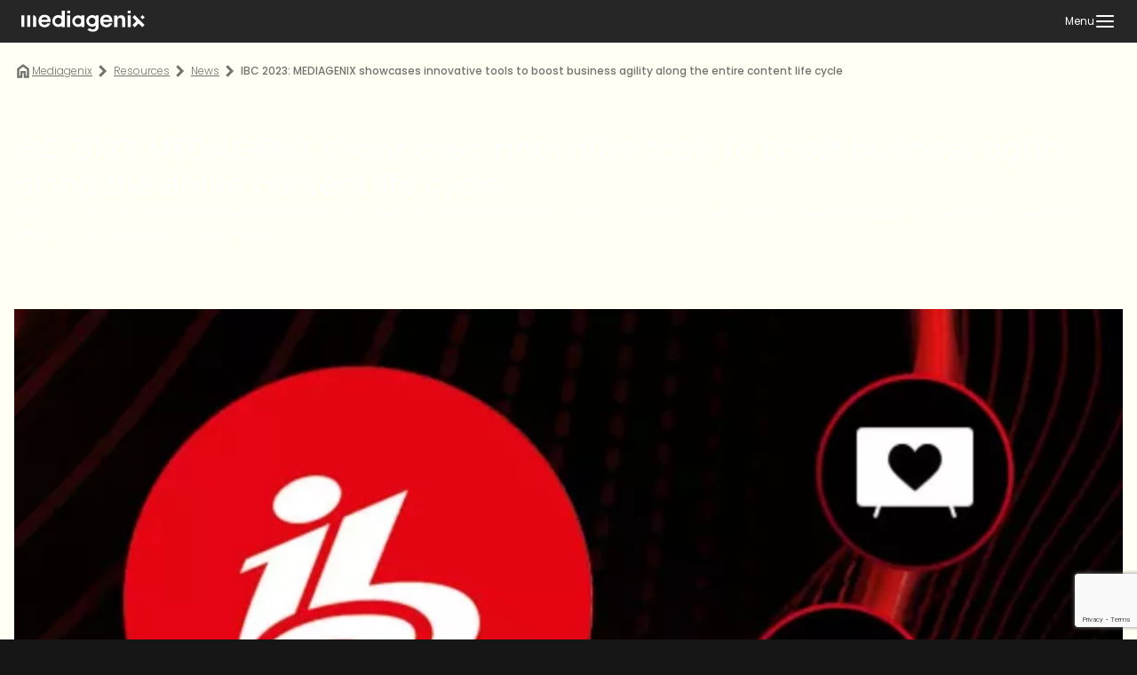

--- FILE ---
content_type: text/html; charset=UTF-8
request_url: https://www.mediagenix.tv/news/ibc-2023-mediagenix-showcases-innovative-tools-to-boost-business-agility-along-the-entire-content-life-cycle/
body_size: 21611
content:
<!DOCTYPE html>
<html lang="en-GB">
  <head>
  
  <meta charset="UTF-8" />
  <meta http-equiv="X-UA-Compatible" content="IE=edge,chrome=1" />
  <meta name="viewport"
    content="width=device-width, initial-scale=1.0, minimum-scale=1.0, maximum-scale=1.0 user-scalable=no" />

  <link rel="shortcut icon"
        href="https://www.mediagenix.tv/wp-content/themes/mgx/src/img/favicon/logo.svg"
        type="image/svg+xml" />

      <!-- Google Tag Manager -->
<script>(function(w,d,s,l,i){w[l]=w[l]||[];w[l].push({'gtm.start':
new Date().getTime(),event:'gtm.js'});var f=d.getElementsByTagName(s)[0],
j=d.createElement(s),dl=l!='dataLayer'?'&l='+l:'';j.async=true;j.src=
'https://www.googletagmanager.com/gtm.js?id='+i+dl;f.parentNode.insertBefore(j,f);
})(window,document,'script','dataLayer','GTM-N8FPRJ6');</script>
<!-- End Google Tag Manager -->
  
  <meta name='robots' content='index, follow, max-image-preview:large, max-snippet:-1, max-video-preview:-1' />
	<style>img:is([sizes="auto" i], [sizes^="auto," i]) { contain-intrinsic-size: 3000px 1500px }</style>
	
	<!-- This site is optimized with the Yoast SEO plugin v26.7 - https://yoast.com/wordpress/plugins/seo/ -->
	<title>IBC 2023: MEDIAGENIX showcases innovative tools to boost business agility along the entire content life cycle - Mediagenix</title>
	<meta name="description" content="Mediagenix showcases how media companies can boost their business agility by optimizing multiplatform audience engagement, enhancing operational efficiency, and maximizing content value." />
	<link rel="canonical" href="https://www.mediagenix.tv/news/ibc-2023-mediagenix-showcases-innovative-tools-to-boost-business-agility-along-the-entire-content-life-cycle/" />
	<meta property="og:locale" content="en_GB" />
	<meta property="og:type" content="article" />
	<meta property="og:title" content="IBC 2023: MEDIAGENIX showcases innovative tools to boost business agility along the entire content life cycle - Mediagenix" />
	<meta property="og:description" content="Mediagenix showcases how media companies can boost their business agility by optimizing multiplatform audience engagement, enhancing operational efficiency, and maximizing content value." />
	<meta property="og:url" content="https://www.mediagenix.tv/news/ibc-2023-mediagenix-showcases-innovative-tools-to-boost-business-agility-along-the-entire-content-life-cycle/" />
	<meta property="og:site_name" content="Mediagenix" />
	<meta property="article:publisher" content="https://www.facebook.com/MEDIAGENIX/" />
	<meta property="article:modified_time" content="2024-06-05T09:50:20+00:00" />
	<meta property="og:image" content="https://www.mediagenix.tv/wp-content/uploads/2024/04/thumb-ibc-2023_600x400_.jpg" />
	<meta property="og:image:width" content="600" />
	<meta property="og:image:height" content="400" />
	<meta property="og:image:type" content="image/jpeg" />
	<script type="application/ld+json" class="yoast-schema-graph">{"@context":"https://schema.org","@graph":[{"@type":"WebPage","@id":"https://www.mediagenix.tv/news/ibc-2023-mediagenix-showcases-innovative-tools-to-boost-business-agility-along-the-entire-content-life-cycle/","url":"https://www.mediagenix.tv/news/ibc-2023-mediagenix-showcases-innovative-tools-to-boost-business-agility-along-the-entire-content-life-cycle/","name":"IBC 2023: MEDIAGENIX showcases innovative tools to boost business agility along the entire content life cycle - Mediagenix","isPartOf":{"@id":"https://www.mediagenix.tv/#website"},"primaryImageOfPage":{"@id":"https://www.mediagenix.tv/news/ibc-2023-mediagenix-showcases-innovative-tools-to-boost-business-agility-along-the-entire-content-life-cycle/#primaryimage"},"image":{"@id":"https://www.mediagenix.tv/news/ibc-2023-mediagenix-showcases-innovative-tools-to-boost-business-agility-along-the-entire-content-life-cycle/#primaryimage"},"thumbnailUrl":"https://www.mediagenix.tv/wp-content/uploads/2024/04/thumb-ibc-2023_600x400_.jpg","datePublished":"2023-09-11T11:33:24+00:00","dateModified":"2024-06-05T09:50:20+00:00","description":"Mediagenix showcases how media companies can boost their business agility by optimizing multiplatform audience engagement, enhancing operational efficiency, and maximizing content value.","breadcrumb":{"@id":"https://www.mediagenix.tv/news/ibc-2023-mediagenix-showcases-innovative-tools-to-boost-business-agility-along-the-entire-content-life-cycle/#breadcrumb"},"inLanguage":"en-GB","potentialAction":[{"@type":"ReadAction","target":["https://www.mediagenix.tv/news/ibc-2023-mediagenix-showcases-innovative-tools-to-boost-business-agility-along-the-entire-content-life-cycle/"]}]},{"@type":"ImageObject","inLanguage":"en-GB","@id":"https://www.mediagenix.tv/news/ibc-2023-mediagenix-showcases-innovative-tools-to-boost-business-agility-along-the-entire-content-life-cycle/#primaryimage","url":"https://www.mediagenix.tv/wp-content/uploads/2024/04/thumb-ibc-2023_600x400_.jpg","contentUrl":"https://www.mediagenix.tv/wp-content/uploads/2024/04/thumb-ibc-2023_600x400_.jpg","width":600,"height":400},{"@type":"BreadcrumbList","@id":"https://www.mediagenix.tv/news/ibc-2023-mediagenix-showcases-innovative-tools-to-boost-business-agility-along-the-entire-content-life-cycle/#breadcrumb","itemListElement":[{"@type":"ListItem","position":1,"name":"Home","item":"https://www.mediagenix.tv/"},{"@type":"ListItem","position":2,"name":"IBC 2023: MEDIAGENIX showcases innovative tools to boost business agility along the entire content life cycle"}]},{"@type":"WebSite","@id":"https://www.mediagenix.tv/#website","url":"https://www.mediagenix.tv/","name":"Mediagenix","description":"Your content lifecycle. Lean. Smart.","publisher":{"@id":"https://www.mediagenix.tv/#organization"},"potentialAction":[{"@type":"SearchAction","target":{"@type":"EntryPoint","urlTemplate":"https://www.mediagenix.tv/?s={search_term_string}"},"query-input":{"@type":"PropertyValueSpecification","valueRequired":true,"valueName":"search_term_string"}}],"inLanguage":"en-GB"},{"@type":"Organization","@id":"https://www.mediagenix.tv/#organization","name":"Mediagenix","url":"https://www.mediagenix.tv/","logo":{"@type":"ImageObject","inLanguage":"en-GB","@id":"https://www.mediagenix.tv/#/schema/logo/image/","url":"https://www.mediagenix.tv/wp-content/uploads/2024/05/mediagenix-logo-black.png","contentUrl":"https://www.mediagenix.tv/wp-content/uploads/2024/05/mediagenix-logo-black.png","width":640,"height":360,"caption":"Mediagenix"},"image":{"@id":"https://www.mediagenix.tv/#/schema/logo/image/"},"sameAs":["https://www.facebook.com/MEDIAGENIX/","https://x.com/mediagenix_tv","https://www.linkedin.com/company/mediagenix-ng/"]}]}</script>
	<!-- / Yoast SEO plugin. -->


<link rel='dns-prefetch' href='//www.google.com' />
<link rel="alternate" type="application/rss+xml" title="Mediagenix &raquo; Feed" href="https://www.mediagenix.tv/feed/" />
<link rel="alternate" type="application/rss+xml" title="Mediagenix &raquo; Comments Feed" href="https://www.mediagenix.tv/comments/feed/" />
<script type="text/javascript">
/* <![CDATA[ */
window._wpemojiSettings = {"baseUrl":"https:\/\/s.w.org\/images\/core\/emoji\/16.0.1\/72x72\/","ext":".png","svgUrl":"https:\/\/s.w.org\/images\/core\/emoji\/16.0.1\/svg\/","svgExt":".svg","source":{"concatemoji":"https:\/\/www.mediagenix.tv\/wp-includes\/js\/wp-emoji-release.min.js?ver=6.8.2"}};
/*! This file is auto-generated */
!function(s,n){var o,i,e;function c(e){try{var t={supportTests:e,timestamp:(new Date).valueOf()};sessionStorage.setItem(o,JSON.stringify(t))}catch(e){}}function p(e,t,n){e.clearRect(0,0,e.canvas.width,e.canvas.height),e.fillText(t,0,0);var t=new Uint32Array(e.getImageData(0,0,e.canvas.width,e.canvas.height).data),a=(e.clearRect(0,0,e.canvas.width,e.canvas.height),e.fillText(n,0,0),new Uint32Array(e.getImageData(0,0,e.canvas.width,e.canvas.height).data));return t.every(function(e,t){return e===a[t]})}function u(e,t){e.clearRect(0,0,e.canvas.width,e.canvas.height),e.fillText(t,0,0);for(var n=e.getImageData(16,16,1,1),a=0;a<n.data.length;a++)if(0!==n.data[a])return!1;return!0}function f(e,t,n,a){switch(t){case"flag":return n(e,"\ud83c\udff3\ufe0f\u200d\u26a7\ufe0f","\ud83c\udff3\ufe0f\u200b\u26a7\ufe0f")?!1:!n(e,"\ud83c\udde8\ud83c\uddf6","\ud83c\udde8\u200b\ud83c\uddf6")&&!n(e,"\ud83c\udff4\udb40\udc67\udb40\udc62\udb40\udc65\udb40\udc6e\udb40\udc67\udb40\udc7f","\ud83c\udff4\u200b\udb40\udc67\u200b\udb40\udc62\u200b\udb40\udc65\u200b\udb40\udc6e\u200b\udb40\udc67\u200b\udb40\udc7f");case"emoji":return!a(e,"\ud83e\udedf")}return!1}function g(e,t,n,a){var r="undefined"!=typeof WorkerGlobalScope&&self instanceof WorkerGlobalScope?new OffscreenCanvas(300,150):s.createElement("canvas"),o=r.getContext("2d",{willReadFrequently:!0}),i=(o.textBaseline="top",o.font="600 32px Arial",{});return e.forEach(function(e){i[e]=t(o,e,n,a)}),i}function t(e){var t=s.createElement("script");t.src=e,t.defer=!0,s.head.appendChild(t)}"undefined"!=typeof Promise&&(o="wpEmojiSettingsSupports",i=["flag","emoji"],n.supports={everything:!0,everythingExceptFlag:!0},e=new Promise(function(e){s.addEventListener("DOMContentLoaded",e,{once:!0})}),new Promise(function(t){var n=function(){try{var e=JSON.parse(sessionStorage.getItem(o));if("object"==typeof e&&"number"==typeof e.timestamp&&(new Date).valueOf()<e.timestamp+604800&&"object"==typeof e.supportTests)return e.supportTests}catch(e){}return null}();if(!n){if("undefined"!=typeof Worker&&"undefined"!=typeof OffscreenCanvas&&"undefined"!=typeof URL&&URL.createObjectURL&&"undefined"!=typeof Blob)try{var e="postMessage("+g.toString()+"("+[JSON.stringify(i),f.toString(),p.toString(),u.toString()].join(",")+"));",a=new Blob([e],{type:"text/javascript"}),r=new Worker(URL.createObjectURL(a),{name:"wpTestEmojiSupports"});return void(r.onmessage=function(e){c(n=e.data),r.terminate(),t(n)})}catch(e){}c(n=g(i,f,p,u))}t(n)}).then(function(e){for(var t in e)n.supports[t]=e[t],n.supports.everything=n.supports.everything&&n.supports[t],"flag"!==t&&(n.supports.everythingExceptFlag=n.supports.everythingExceptFlag&&n.supports[t]);n.supports.everythingExceptFlag=n.supports.everythingExceptFlag&&!n.supports.flag,n.DOMReady=!1,n.readyCallback=function(){n.DOMReady=!0}}).then(function(){return e}).then(function(){var e;n.supports.everything||(n.readyCallback(),(e=n.source||{}).concatemoji?t(e.concatemoji):e.wpemoji&&e.twemoji&&(t(e.twemoji),t(e.wpemoji)))}))}((window,document),window._wpemojiSettings);
/* ]]> */
</script>
<style id='wp-emoji-styles-inline-css' type='text/css'>

	img.wp-smiley, img.emoji {
		display: inline !important;
		border: none !important;
		box-shadow: none !important;
		height: 1em !important;
		width: 1em !important;
		margin: 0 0.07em !important;
		vertical-align: -0.1em !important;
		background: none !important;
		padding: 0 !important;
	}
</style>
<style id='classic-theme-styles-inline-css' type='text/css'>
/*! This file is auto-generated */
.wp-block-button__link{color:#fff;background-color:#32373c;border-radius:9999px;box-shadow:none;text-decoration:none;padding:calc(.667em + 2px) calc(1.333em + 2px);font-size:1.125em}.wp-block-file__button{background:#32373c;color:#fff;text-decoration:none}
</style>
<style id='global-styles-inline-css' type='text/css'>
:root{--wp--preset--aspect-ratio--square: 1;--wp--preset--aspect-ratio--4-3: 4/3;--wp--preset--aspect-ratio--3-4: 3/4;--wp--preset--aspect-ratio--3-2: 3/2;--wp--preset--aspect-ratio--2-3: 2/3;--wp--preset--aspect-ratio--16-9: 16/9;--wp--preset--aspect-ratio--9-16: 9/16;--wp--preset--color--black: #000000;--wp--preset--color--cyan-bluish-gray: #abb8c3;--wp--preset--color--white: #ffffff;--wp--preset--color--pale-pink: #f78da7;--wp--preset--color--vivid-red: #cf2e2e;--wp--preset--color--luminous-vivid-orange: #ff6900;--wp--preset--color--luminous-vivid-amber: #fcb900;--wp--preset--color--light-green-cyan: #7bdcb5;--wp--preset--color--vivid-green-cyan: #00d084;--wp--preset--color--pale-cyan-blue: #8ed1fc;--wp--preset--color--vivid-cyan-blue: #0693e3;--wp--preset--color--vivid-purple: #9b51e0;--wp--preset--gradient--vivid-cyan-blue-to-vivid-purple: linear-gradient(135deg,rgba(6,147,227,1) 0%,rgb(155,81,224) 100%);--wp--preset--gradient--light-green-cyan-to-vivid-green-cyan: linear-gradient(135deg,rgb(122,220,180) 0%,rgb(0,208,130) 100%);--wp--preset--gradient--luminous-vivid-amber-to-luminous-vivid-orange: linear-gradient(135deg,rgba(252,185,0,1) 0%,rgba(255,105,0,1) 100%);--wp--preset--gradient--luminous-vivid-orange-to-vivid-red: linear-gradient(135deg,rgba(255,105,0,1) 0%,rgb(207,46,46) 100%);--wp--preset--gradient--very-light-gray-to-cyan-bluish-gray: linear-gradient(135deg,rgb(238,238,238) 0%,rgb(169,184,195) 100%);--wp--preset--gradient--cool-to-warm-spectrum: linear-gradient(135deg,rgb(74,234,220) 0%,rgb(151,120,209) 20%,rgb(207,42,186) 40%,rgb(238,44,130) 60%,rgb(251,105,98) 80%,rgb(254,248,76) 100%);--wp--preset--gradient--blush-light-purple: linear-gradient(135deg,rgb(255,206,236) 0%,rgb(152,150,240) 100%);--wp--preset--gradient--blush-bordeaux: linear-gradient(135deg,rgb(254,205,165) 0%,rgb(254,45,45) 50%,rgb(107,0,62) 100%);--wp--preset--gradient--luminous-dusk: linear-gradient(135deg,rgb(255,203,112) 0%,rgb(199,81,192) 50%,rgb(65,88,208) 100%);--wp--preset--gradient--pale-ocean: linear-gradient(135deg,rgb(255,245,203) 0%,rgb(182,227,212) 50%,rgb(51,167,181) 100%);--wp--preset--gradient--electric-grass: linear-gradient(135deg,rgb(202,248,128) 0%,rgb(113,206,126) 100%);--wp--preset--gradient--midnight: linear-gradient(135deg,rgb(2,3,129) 0%,rgb(40,116,252) 100%);--wp--preset--font-size--small: 13px;--wp--preset--font-size--medium: 20px;--wp--preset--font-size--large: 36px;--wp--preset--font-size--x-large: 42px;--wp--preset--spacing--20: 0.44rem;--wp--preset--spacing--30: 0.67rem;--wp--preset--spacing--40: 1rem;--wp--preset--spacing--50: 1.5rem;--wp--preset--spacing--60: 2.25rem;--wp--preset--spacing--70: 3.38rem;--wp--preset--spacing--80: 5.06rem;--wp--preset--shadow--natural: 6px 6px 9px rgba(0, 0, 0, 0.2);--wp--preset--shadow--deep: 12px 12px 50px rgba(0, 0, 0, 0.4);--wp--preset--shadow--sharp: 6px 6px 0px rgba(0, 0, 0, 0.2);--wp--preset--shadow--outlined: 6px 6px 0px -3px rgba(255, 255, 255, 1), 6px 6px rgba(0, 0, 0, 1);--wp--preset--shadow--crisp: 6px 6px 0px rgba(0, 0, 0, 1);}:where(.is-layout-flex){gap: 0.5em;}:where(.is-layout-grid){gap: 0.5em;}body .is-layout-flex{display: flex;}.is-layout-flex{flex-wrap: wrap;align-items: center;}.is-layout-flex > :is(*, div){margin: 0;}body .is-layout-grid{display: grid;}.is-layout-grid > :is(*, div){margin: 0;}:where(.wp-block-columns.is-layout-flex){gap: 2em;}:where(.wp-block-columns.is-layout-grid){gap: 2em;}:where(.wp-block-post-template.is-layout-flex){gap: 1.25em;}:where(.wp-block-post-template.is-layout-grid){gap: 1.25em;}.has-black-color{color: var(--wp--preset--color--black) !important;}.has-cyan-bluish-gray-color{color: var(--wp--preset--color--cyan-bluish-gray) !important;}.has-white-color{color: var(--wp--preset--color--white) !important;}.has-pale-pink-color{color: var(--wp--preset--color--pale-pink) !important;}.has-vivid-red-color{color: var(--wp--preset--color--vivid-red) !important;}.has-luminous-vivid-orange-color{color: var(--wp--preset--color--luminous-vivid-orange) !important;}.has-luminous-vivid-amber-color{color: var(--wp--preset--color--luminous-vivid-amber) !important;}.has-light-green-cyan-color{color: var(--wp--preset--color--light-green-cyan) !important;}.has-vivid-green-cyan-color{color: var(--wp--preset--color--vivid-green-cyan) !important;}.has-pale-cyan-blue-color{color: var(--wp--preset--color--pale-cyan-blue) !important;}.has-vivid-cyan-blue-color{color: var(--wp--preset--color--vivid-cyan-blue) !important;}.has-vivid-purple-color{color: var(--wp--preset--color--vivid-purple) !important;}.has-black-background-color{background-color: var(--wp--preset--color--black) !important;}.has-cyan-bluish-gray-background-color{background-color: var(--wp--preset--color--cyan-bluish-gray) !important;}.has-white-background-color{background-color: var(--wp--preset--color--white) !important;}.has-pale-pink-background-color{background-color: var(--wp--preset--color--pale-pink) !important;}.has-vivid-red-background-color{background-color: var(--wp--preset--color--vivid-red) !important;}.has-luminous-vivid-orange-background-color{background-color: var(--wp--preset--color--luminous-vivid-orange) !important;}.has-luminous-vivid-amber-background-color{background-color: var(--wp--preset--color--luminous-vivid-amber) !important;}.has-light-green-cyan-background-color{background-color: var(--wp--preset--color--light-green-cyan) !important;}.has-vivid-green-cyan-background-color{background-color: var(--wp--preset--color--vivid-green-cyan) !important;}.has-pale-cyan-blue-background-color{background-color: var(--wp--preset--color--pale-cyan-blue) !important;}.has-vivid-cyan-blue-background-color{background-color: var(--wp--preset--color--vivid-cyan-blue) !important;}.has-vivid-purple-background-color{background-color: var(--wp--preset--color--vivid-purple) !important;}.has-black-border-color{border-color: var(--wp--preset--color--black) !important;}.has-cyan-bluish-gray-border-color{border-color: var(--wp--preset--color--cyan-bluish-gray) !important;}.has-white-border-color{border-color: var(--wp--preset--color--white) !important;}.has-pale-pink-border-color{border-color: var(--wp--preset--color--pale-pink) !important;}.has-vivid-red-border-color{border-color: var(--wp--preset--color--vivid-red) !important;}.has-luminous-vivid-orange-border-color{border-color: var(--wp--preset--color--luminous-vivid-orange) !important;}.has-luminous-vivid-amber-border-color{border-color: var(--wp--preset--color--luminous-vivid-amber) !important;}.has-light-green-cyan-border-color{border-color: var(--wp--preset--color--light-green-cyan) !important;}.has-vivid-green-cyan-border-color{border-color: var(--wp--preset--color--vivid-green-cyan) !important;}.has-pale-cyan-blue-border-color{border-color: var(--wp--preset--color--pale-cyan-blue) !important;}.has-vivid-cyan-blue-border-color{border-color: var(--wp--preset--color--vivid-cyan-blue) !important;}.has-vivid-purple-border-color{border-color: var(--wp--preset--color--vivid-purple) !important;}.has-vivid-cyan-blue-to-vivid-purple-gradient-background{background: var(--wp--preset--gradient--vivid-cyan-blue-to-vivid-purple) !important;}.has-light-green-cyan-to-vivid-green-cyan-gradient-background{background: var(--wp--preset--gradient--light-green-cyan-to-vivid-green-cyan) !important;}.has-luminous-vivid-amber-to-luminous-vivid-orange-gradient-background{background: var(--wp--preset--gradient--luminous-vivid-amber-to-luminous-vivid-orange) !important;}.has-luminous-vivid-orange-to-vivid-red-gradient-background{background: var(--wp--preset--gradient--luminous-vivid-orange-to-vivid-red) !important;}.has-very-light-gray-to-cyan-bluish-gray-gradient-background{background: var(--wp--preset--gradient--very-light-gray-to-cyan-bluish-gray) !important;}.has-cool-to-warm-spectrum-gradient-background{background: var(--wp--preset--gradient--cool-to-warm-spectrum) !important;}.has-blush-light-purple-gradient-background{background: var(--wp--preset--gradient--blush-light-purple) !important;}.has-blush-bordeaux-gradient-background{background: var(--wp--preset--gradient--blush-bordeaux) !important;}.has-luminous-dusk-gradient-background{background: var(--wp--preset--gradient--luminous-dusk) !important;}.has-pale-ocean-gradient-background{background: var(--wp--preset--gradient--pale-ocean) !important;}.has-electric-grass-gradient-background{background: var(--wp--preset--gradient--electric-grass) !important;}.has-midnight-gradient-background{background: var(--wp--preset--gradient--midnight) !important;}.has-small-font-size{font-size: var(--wp--preset--font-size--small) !important;}.has-medium-font-size{font-size: var(--wp--preset--font-size--medium) !important;}.has-large-font-size{font-size: var(--wp--preset--font-size--large) !important;}.has-x-large-font-size{font-size: var(--wp--preset--font-size--x-large) !important;}
:where(.wp-block-post-template.is-layout-flex){gap: 1.25em;}:where(.wp-block-post-template.is-layout-grid){gap: 1.25em;}
:where(.wp-block-columns.is-layout-flex){gap: 2em;}:where(.wp-block-columns.is-layout-grid){gap: 2em;}
:root :where(.wp-block-pullquote){font-size: 1.5em;line-height: 1.6;}
</style>
<link rel='stylesheet' id='style-css' href='https://www.mediagenix.tv/wp-content/themes/mgx/dist/index.css?ver=1769088184' type='text/css' media='' />
<link rel="https://api.w.org/" href="https://www.mediagenix.tv/wp-json/" /><link rel="alternate" title="JSON" type="application/json" href="https://www.mediagenix.tv/wp-json/wp/v2/news/736" /><link rel="EditURI" type="application/rsd+xml" title="RSD" href="https://www.mediagenix.tv/xmlrpc.php?rsd" />
<meta name="generator" content="WordPress 6.8.2" />
<link rel='shortlink' href='https://www.mediagenix.tv/?p=736' />
<link rel="alternate" title="oEmbed (JSON)" type="application/json+oembed" href="https://www.mediagenix.tv/wp-json/oembed/1.0/embed?url=https%3A%2F%2Fwww.mediagenix.tv%2Fnews%2Fibc-2023-mediagenix-showcases-innovative-tools-to-boost-business-agility-along-the-entire-content-life-cycle%2F" />
<link rel="alternate" title="oEmbed (XML)" type="text/xml+oembed" href="https://www.mediagenix.tv/wp-json/oembed/1.0/embed?url=https%3A%2F%2Fwww.mediagenix.tv%2Fnews%2Fibc-2023-mediagenix-showcases-innovative-tools-to-boost-business-agility-along-the-entire-content-life-cycle%2F&#038;format=xml" />
<link rel="icon" href="https://www.mediagenix.tv/wp-content/uploads/2024/08/cropped-mediagenix-icon-32x32.png" sizes="32x32" />
<link rel="icon" href="https://www.mediagenix.tv/wp-content/uploads/2024/08/cropped-mediagenix-icon-192x192.png" sizes="192x192" />
<link rel="apple-touch-icon" href="https://www.mediagenix.tv/wp-content/uploads/2024/08/cropped-mediagenix-icon-180x180.png" />
<meta name="msapplication-TileImage" content="https://www.mediagenix.tv/wp-content/uploads/2024/08/cropped-mediagenix-icon-270x270.png" />


  
</head>

  <body class="layout wp-singular news-template-default single single-news postid-736 wp-embed-responsive wp-theme-mgx">

          <!-- Google Tag Manager (noscript) -->
<noscript><iframe src="https://www.googletagmanager.com/ns.html?id=GTM-N8FPRJ6"
height="0" width="0" style="display:none;visibility:hidden"></iframe></noscript>
<!-- End Google Tag Manager (noscript) -->
    
          
  

<header class="header" data-header>
  
  <div class="header__top">
    <div class="header__top-container container">
      <a href="https://www.mediagenix.tv" class="header__top-logo">
                  <svg width="200" height="34" viewBox="0 0 200 34" fill="none" xmlns="http://www.w3.org/2000/svg">
    <g clip-path="url(#clip0_2838_10538)">
        <path d="M27.373 16.5929C27.373 7.5821 34.2632 6.55859 37.1767 6.55859C40.3666 6.55859 42.806 7.54261 44.4981 9.47115C46.898 12.2257 47.0165 16.4382 46.7828 18.1693H32.2156C32.2946 19.2323 32.7259 20.2558 33.4764 21.0819C34.4213 22.0264 35.7611 22.576 37.0977 22.5365H37.3347C40.6037 22.5365 41.6637 20.1768 41.6637 20.1768H46.4667C46.4667 20.1768 44.8142 26.5515 37.1767 26.5515C35.0105 26.5515 27.373 25.3701 27.373 16.5929ZM42.095 14.6644C42.0554 13.5619 41.6209 12.4989 40.8736 11.6728C40.0868 10.8073 38.8655 10.3729 37.2919 10.3729H37.2524C35.7183 10.3729 34.3785 10.8073 33.5522 11.6728C32.7654 12.4989 32.3308 13.5619 32.2518 14.6644H42.095Z" fill="white"/>
        <path d="M73.2563 0.015625V4.3466H77.9475V0.015625H73.2563ZM73.1543 7.42371V26.0377H77.9969V7.42371H73.1543Z" fill="white"/>
        <path d="M125.902 16.5929C125.902 7.5821 132.793 6.55859 135.706 6.55859C138.896 6.55859 141.335 7.54261 143.027 9.47115C145.427 12.2257 145.546 16.4382 145.312 18.1693H130.745C130.824 19.2323 131.255 20.2558 132.006 21.0819C132.951 22.0264 134.29 22.576 135.627 22.5365H135.864C139.133 22.5365 140.193 20.1768 140.193 20.1768H144.996C144.996 20.1768 143.343 26.5515 135.706 26.5515C133.54 26.5515 125.902 25.3701 125.902 16.5929ZM140.624 14.6644C140.585 13.5619 140.15 12.4989 139.403 11.6728C138.616 10.8073 137.395 10.3729 135.821 10.3729H135.782C134.248 10.3729 132.908 10.8073 132.081 11.6728C131.295 12.4989 130.86 13.5619 130.781 14.6644H140.624Z" fill="white"/>
        <path d="M169.871 7.42383H174.714V26.0378H169.871V7.42383Z" fill="white"/>
        <path d="M14.2898 7.26953H9.44727V25.8835H14.2898V7.26953Z" fill="white"/>
        <path d="M18.8965 7.26953C21.5696 7.26953 23.739 9.43831 23.739 12.1106V25.8835H18.8965V7.26953Z" fill="white"/>
        <path d="M4.84256 7.26953H0V25.8835H4.84256V7.26953Z" fill="white"/>
        <path d="M95.9851 7.42383V9.21414C94.4708 8.12811 92.6174 7.49294 90.6158 7.49294C85.5066 7.49294 81.3652 11.633 81.3652 16.7407C81.3652 21.8484 85.5066 25.9885 90.6158 25.9885C92.6174 25.9885 94.4708 25.3533 95.9851 24.2673V26.0378H100.828V7.42383H95.9851ZM90.6158 21.9701C87.732 21.9701 85.3881 19.6236 85.3881 16.7407C85.3881 13.8578 87.732 11.5146 90.6158 11.5146C93.4996 11.5146 95.8435 13.8611 95.8435 16.7407C95.8435 19.6203 93.4996 21.9701 90.6158 21.9701Z" fill="white"/>
        <path d="M118.764 7.42408L118.757 9.06959C117.187 7.83546 115.205 7.10156 113.055 7.10156C107.946 7.10156 103.805 11.2417 103.805 16.3493C103.805 21.457 107.946 25.5971 113.055 25.5971C115.182 25.5971 117.144 24.8796 118.704 23.6718V24.9356C118.701 26.3968 118.701 29.7767 113.74 29.7767H113.463C111.89 29.7405 110.435 29.0329 109.411 27.8481L105.395 30.0959C107.561 32.3371 110.55 33.637 113.7 33.6765C119.919 33.6765 123.346 30.764 123.346 25.4852V7.42408H118.764ZM113.055 21.5754C110.171 21.5754 107.828 19.2322 107.828 16.3493C107.828 13.4664 110.171 11.1199 113.055 11.1199C115.939 11.1199 118.283 13.4664 118.283 16.3493C118.283 19.2322 115.939 21.5754 113.055 21.5754Z" fill="white"/>
        <path d="M64.6547 0V8.84955C63.0745 7.68124 61.1191 6.99342 59.0056 6.99342C53.745 6.99342 49.4785 11.2586 49.4785 16.5176C49.4785 21.7767 53.745 26.0418 59.0056 26.0418C61.1191 26.0418 63.0745 25.354 64.6547 24.1857V26.0912H69.4973V0H64.6547ZM59.0056 21.9017C56.0362 21.9017 53.6232 19.4861 53.6232 16.5176C53.6232 13.5491 56.0362 11.1335 59.0056 11.1335C61.975 11.1335 64.3914 13.5491 64.3914 16.5176C64.3914 19.4861 61.975 21.9017 59.0056 21.9017Z" fill="white"/>
        <path d="M174.592 0.046875H169.9V4.37456H174.592V0.046875Z" fill="white"/>
        <path d="M196.863 22.9737L193.281 26.5346L187.148 20.3969L181.038 26.505L177.463 22.9309L183.576 16.8195L177.381 10.6193L180.946 7.07812L196.863 22.9737Z" fill="white"/>
        <path d="M196.902 10.6471L193.336 7.08203L190.138 10.2795L193.704 13.8446L196.902 10.6471Z" fill="white"/>
        <path d="M157.428 11.6068C155.256 11.6068 153.547 12.8541 153.547 15.6646V26.1695H148.346V7.65426H153.547V11.5344H153.761C154.08 9.79013 155.861 7.29883 159.674 7.29883C163.272 7.29883 166.05 9.61241 166.05 14.4206V26.1695H160.849V15.6646C160.849 12.8508 159.601 11.6068 157.428 11.6068Z" fill="white"/>
    </g>
    <defs>
        <clipPath id="clip0_2838_10538">
            <rect width="200" height="33.677" fill="white"/>
        </clipPath>
    </defs>
</svg>

              </a>

      <div class="header__top-mobile">
        <button class="header__top-mobile-trigger open" data-header-menu-trigger>
          <span class="header__top-mobile-trigger-label body-200">Menu</span>
          
  <div class="icon "
    style="height: 24px">
    <svg viewBox="0 0 24 24" fill="none" xmlns="http://www.w3.org/2000/svg">
    <path fill-rule="evenodd" clip-rule="evenodd" d="M2 6C2 5.44771 2.44772 5 3 5H21C21.5523 5 22 5.44771 22 6C22 6.55228 21.5523 7 21 7H3C2.44772 7 2 6.55228 2 6ZM2 12C2 11.4477 2.44772 11 3 11H21C21.5523 11 22 11.4477 22 12C22 12.5523 21.5523 13 21 13H3C2.44772 13 2 12.5523 2 12ZM2 18C2 17.4477 2.44772 17 3 17H21C21.5523 17 22 17.4477 22 18C22 18.5523 21.5523 19 21 19H3C2.44772 19 2 18.5523 2 18Z" fill="currentColor"/>
</svg>

  </div>
        </button>

        <button class="header__top-mobile-trigger close" data-header-menu-trigger>
          <span class="header__top-mobile-trigger-label body-200">Close</span>
          
  <div class="icon "
    style="height: 16px">
    <svg width="24" height="24" viewBox="0 0 24 24" fill="none" xmlns="http://www.w3.org/2000/svg">
    <g>
        <path d="M7.69231 18L6 16.3077L10.3077 12L6 7.69231L7.69231 6L12 10.3077L16.3077 6L18 7.69231L13.6923 12L18 16.3077L16.3077 18L12 13.6923L7.69231 18Z" fill="currentColor"/>
    </g>
</svg>

  </div>
        </button>
      </div>

      <div class="header__top-links">
                  <a href="/help-and-documentation" class="header__top-link body-300">
            <span>Help & Documentation</span>
          </a>
                          <a href="https://my.mediagenix.tv" class="header__top-link body-300">
            
  <div class="icon "
    style="height: 24px">
    <svg viewBox="0 0 24 24" fill="none" xmlns="http://www.w3.org/2000/svg">
    <path d="M12.0004 11.5754C10.6504 11.5754 9.50456 11.1046 8.56289 10.1629C7.62122 9.22122 7.15039 8.07539 7.15039 6.72539C7.15039 5.37539 7.62122 4.23372 8.56289 3.30039C9.50456 2.36706 10.6504 1.90039 12.0004 1.90039C13.3504 1.90039 14.4962 2.36706 15.4379 3.30039C16.3796 4.23372 16.8504 5.37539 16.8504 6.72539C16.8504 8.07539 16.3796 9.22122 15.4379 10.1629C14.4962 11.1046 13.3504 11.5754 12.0004 11.5754ZM3.15039 21.2754V17.5754C3.15039 16.8537 3.33952 16.1904 3.71777 15.5854C4.09603 14.9805 4.59857 14.5188 5.22539 14.2004C6.30872 13.6671 7.41672 13.2629 8.54937 12.9879C9.68202 12.7129 10.8324 12.5754 12.0004 12.5754C13.2004 12.5754 14.3671 12.7087 15.5004 12.9754C16.6337 13.2421 17.7254 13.6421 18.7754 14.1754C19.4022 14.4914 19.9047 14.9495 20.283 15.5499C20.6613 16.1502 20.8504 16.8249 20.8504 17.574V21.2754H3.15039ZM6.30039 18.1254H17.7004V17.7004C17.7004 17.5332 17.6546 17.3813 17.5629 17.2445C17.4712 17.1077 17.3504 17.0014 17.2004 16.9254C16.4004 16.5421 15.5671 16.2462 14.7004 16.0379C13.8337 15.8296 12.9337 15.7254 12.0004 15.7254C11.1004 15.7254 10.2004 15.8296 9.30039 16.0379C8.40039 16.2462 7.56706 16.5421 6.80039 16.9254C6.65039 17.0014 6.52956 17.1077 6.43789 17.2445C6.34622 17.3813 6.30039 17.5332 6.30039 17.7004V18.1254ZM11.9995 8.42539C12.4668 8.42539 12.8671 8.25902 13.2004 7.92627C13.5337 7.59353 13.7004 7.19353 13.7004 6.72626C13.7004 6.25902 13.534 5.86289 13.2013 5.53789C12.8685 5.21289 12.4685 5.05039 12.0013 5.05039C11.534 5.05039 11.1337 5.2144 10.8004 5.54242C10.4671 5.87043 10.3004 6.26476 10.3004 6.72539C10.3004 7.19289 10.4668 7.5931 10.7995 7.92602C11.1322 8.25893 11.5322 8.42539 11.9995 8.42539Z" fill="currentColor" fill-opacity="0.6"/>
</svg>

  </div>
            <span>MyMediagenix</span>
          </a>
              </div>
    </div>
  </div>

  <div class="header__main">
    <div class="header__main-container container">
      <ul class="header__main-menu" data-header-menu>
                  <li class="header__main-menu-item" data-header-menu-item>
            <button class="header__main-menu-trigger" data-header-submenu-trigger>
              <span class="header__main-menu-trigger-label body-400">Solutions</span>
              
  <div class="icon header__main-menu-trigger-icon"
    style="height: 24px">
    <svg width="24" height="24" viewBox="0 0 24 24" fill="none" xmlns="http://www.w3.org/2000/svg">
    <mask id="mask0_195_583" style="mask-type:alpha" maskUnits="userSpaceOnUse" x="0" y="0" width="24" height="24">
        <rect width="24" height="24" fill="#D9D9D9"/>
    </mask>
    <g mask="url(#mask0_195_583)">
        <path d="M11.8 12L7.19995 7.39995L9.39995 5.19995L16.2 12L9.39995 18.8L7.19995 16.6L11.8 12Z" fill="currentColor"/>
    </g>
</svg>

  </div>
            </button>

                          <div class="header__submenu">
                <button class="header__submenu-back" data-header-submenu-trigger>
                  
  <div class="icon "
    style="height: 20px">
    <svg viewBox="0 0 20 21" fill="none" xmlns="http://www.w3.org/2000/svg">
    <path d="M7.15405 15.2042L7.09619 15.2735C6.92263 15.447 6.6532 15.4663 6.45833 15.3313L6.38909 15.2735L2.11758 10.9994L2.08884 10.9619L2.04669 10.8886L2.02381 10.8302L2.01114 10.7825L2 10.6773L2.00787 10.5885L2.03053 10.5049L2.05417 10.4506L2.07933 10.4069L2.11644 10.3565L2.14645 10.3237L6.38909 6.08109C6.58435 5.88582 6.90093 5.88582 7.0962 6.08109C7.26976 6.25465 7.28905 6.52408 7.15405 6.71895L7.0962 6.78819L3.708 10.1779L17.5 10.1773C17.7455 10.1773 17.9496 10.3542 17.9919 10.5874L18 10.6773C18 10.9227 17.8231 11.1269 17.5899 11.1692L17.5 11.1773L3.708 11.1779L7.09619 14.5664C7.26976 14.7399 7.28905 15.0094 7.15405 15.2042L7.09619 15.2735L7.15405 15.2042Z" fill="currentColor"/>
</svg>

  </div>
                  <span class="header__submenu-back-label body-200">
                    Back
                  </span>
                </button>

                <p class="header__submenu-title body-300 body-bold">Solutions</p>

                <ul class="header__submenu-links">
                                      <li class="header__submenu-links-item header__submenu-links-separator">
                      
                                              <a href="/solutions/content-strategy/" class="header__submenu-link">
                          
  <div class="icon header__submenu-link-solution"
    style="height: 48px">
    <svg viewBox="0 0 180 180" fill="none" xmlns="http://www.w3.org/2000/svg">
    <path d="M75.7241 0H104.276V75.7241H75.7241V0Z" fill="currentColor"/>
    <path d="M75.7241 104.276H104.276V180H75.7241V104.276Z" fill="currentColor"/>
    <path d="M75.7241 75.7241V104.276H0L1.24804e-06 75.7241L75.7241 75.7241Z" fill="currentColor"/>
    <path d="M180 75.7241V104.276H104.276V75.7241H180Z" fill="currentColor"/>
</svg>

  </div>

                          <div class="header__submenu-link-content">
                            <span class="header__submenu-link-title body-400 lg:body-500">Content Strategy</span>
                            <span class="header__submenu-link-description body-200">Maximize your content returns proactively<br><span class="product-list">Strategic Planning - Content Budgeting</span></span>
                          </div>

                          
  <div class="icon header__submenu-link-icon"
    style="height: 24px">
    <svg width="24" height="24" viewBox="0 0 24 24" fill="none" xmlns="http://www.w3.org/2000/svg">
    <mask id="mask0_195_583" style="mask-type:alpha" maskUnits="userSpaceOnUse" x="0" y="0" width="24" height="24">
        <rect width="24" height="24" fill="#D9D9D9"/>
    </mask>
    <g mask="url(#mask0_195_583)">
        <path d="M11.8 12L7.19995 7.39995L9.39995 5.19995L16.2 12L9.39995 18.8L7.19995 16.6L11.8 12Z" fill="currentColor"/>
    </g>
</svg>

  </div>
                        </a>
                                          </li>
                                      <li class="header__submenu-links-item header__submenu-links-separator">
                      
                                              <a href="/solutions/content-value-management/" class="header__submenu-link">
                          
  <div class="icon header__submenu-link-solution"
    style="height: 48px">
    <svg viewBox="0 0 180 180" fill="none" xmlns="http://www.w3.org/2000/svg">
    <path d="M90 0L108 18L36 90L72 126L54 144L0 90L90 0Z" fill="currentColor"/>
    <path d="M108 54L126 36L180 90L90 180L72 162L144 90L108 54Z" fill="currentColor"/>
    <path d="M108 90L90 72L72 90L90 108L108 90Z" fill="currentColor"/>
</svg>

  </div>

                          <div class="header__submenu-link-content">
                            <span class="header__submenu-link-title body-400 lg:body-500">Content Value Management</span>
                            <span class="header__submenu-link-description body-200">Streamline workflows for a loosely coupled workforce<br><span class="product-list">Title Management - Production Portal</span></span>
                          </div>

                          
  <div class="icon header__submenu-link-icon"
    style="height: 24px">
    <svg width="24" height="24" viewBox="0 0 24 24" fill="none" xmlns="http://www.w3.org/2000/svg">
    <mask id="mask0_195_583" style="mask-type:alpha" maskUnits="userSpaceOnUse" x="0" y="0" width="24" height="24">
        <rect width="24" height="24" fill="#D9D9D9"/>
    </mask>
    <g mask="url(#mask0_195_583)">
        <path d="M11.8 12L7.19995 7.39995L9.39995 5.19995L16.2 12L9.39995 18.8L7.19995 16.6L11.8 12Z" fill="currentColor"/>
    </g>
</svg>

  </div>
                        </a>
                                          </li>
                                      <li class="header__submenu-links-item menu-item">
                      
                                              <a href="/solutions/content-scheduling/" class="header__submenu-link">
                          
  <div class="icon header__submenu-link-solution"
    style="height: 48px">
    <svg viewBox="0 0 180 180" fill="none" xmlns="http://www.w3.org/2000/svg">
    <path d="M122.5 57.5L90 90L57.5 57.5L32.5 82.5L89.5 139.5L73.5 155.5L0.5 82.5L58 25L90.5 57.5L122.5 25.5L179.5 82.5L106.5 155.5L90 139.5L147 82L122.5 57.5Z" fill="currentColor"/>
</svg>

  </div>

                          <div class="header__submenu-link-content">
                            <span class="header__submenu-link-title body-400 lg:body-500">Content Scheduling</span>
                            <span class="header__submenu-link-description body-200">Expand your reach, deepen connections, engage.<br><span class="product-list">FAST - Linear - VOD - Scheduling Automation</span></span>
                          </div>

                          
  <div class="icon header__submenu-link-icon"
    style="height: 24px">
    <svg width="24" height="24" viewBox="0 0 24 24" fill="none" xmlns="http://www.w3.org/2000/svg">
    <mask id="mask0_195_583" style="mask-type:alpha" maskUnits="userSpaceOnUse" x="0" y="0" width="24" height="24">
        <rect width="24" height="24" fill="#D9D9D9"/>
    </mask>
    <g mask="url(#mask0_195_583)">
        <path d="M11.8 12L7.19995 7.39995L9.39995 5.19995L16.2 12L9.39995 18.8L7.19995 16.6L11.8 12Z" fill="currentColor"/>
    </g>
</svg>

  </div>
                        </a>
                                          </li>
                                      <li class="header__submenu-links-item header__submenu-links-separator">
                      
                                              <a href="/solutions/content-personalization/" class="header__submenu-link">
                          
  <div class="icon header__submenu-link-solution"
    style="height: 48px">
    
  </div>

                          <div class="header__submenu-link-content">
                            <span class="header__submenu-link-title body-400 lg:body-500">Content Personalization</span>
                            <span class="header__submenu-link-description body-200">Take your streaming platform to the next level<br>
<span class="product-list">Search - Recommendation - Explore</span></span>
                          </div>

                          
  <div class="icon header__submenu-link-icon"
    style="height: 24px">
    <svg width="24" height="24" viewBox="0 0 24 24" fill="none" xmlns="http://www.w3.org/2000/svg">
    <mask id="mask0_195_583" style="mask-type:alpha" maskUnits="userSpaceOnUse" x="0" y="0" width="24" height="24">
        <rect width="24" height="24" fill="#D9D9D9"/>
    </mask>
    <g mask="url(#mask0_195_583)">
        <path d="M11.8 12L7.19995 7.39995L9.39995 5.19995L16.2 12L9.39995 18.8L7.19995 16.6L11.8 12Z" fill="currentColor"/>
    </g>
</svg>

  </div>
                        </a>
                                          </li>
                                      <li class="header__submenu-links-item menu-item">
                                              <a href="/services/" class="header__submenu-link">
                          <span class="header__submenu-link-title body-400 lg:body-500">Our services for our customers</span>
                          
  <div class="icon header__submenu-link-icon"
    style="height: 24px">
    <svg width="24" height="24" viewBox="0 0 24 24" fill="none" xmlns="http://www.w3.org/2000/svg">
    <mask id="mask0_195_583" style="mask-type:alpha" maskUnits="userSpaceOnUse" x="0" y="0" width="24" height="24">
        <rect width="24" height="24" fill="#D9D9D9"/>
    </mask>
    <g mask="url(#mask0_195_583)">
        <path d="M11.8 12L7.19995 7.39995L9.39995 5.19995L16.2 12L9.39995 18.8L7.19995 16.6L11.8 12Z" fill="currentColor"/>
    </g>
</svg>

  </div>
                        </a>
                      
                                          </li>
                                  </ul>
              </div>
                      </li>
                  <li class="header__main-menu-item" data-header-menu-item>
            <button class="header__main-menu-trigger" data-header-submenu-trigger>
              <span class="header__main-menu-trigger-label body-400">Who We Help</span>
              
  <div class="icon header__main-menu-trigger-icon"
    style="height: 24px">
    <svg width="24" height="24" viewBox="0 0 24 24" fill="none" xmlns="http://www.w3.org/2000/svg">
    <mask id="mask0_195_583" style="mask-type:alpha" maskUnits="userSpaceOnUse" x="0" y="0" width="24" height="24">
        <rect width="24" height="24" fill="#D9D9D9"/>
    </mask>
    <g mask="url(#mask0_195_583)">
        <path d="M11.8 12L7.19995 7.39995L9.39995 5.19995L16.2 12L9.39995 18.8L7.19995 16.6L11.8 12Z" fill="currentColor"/>
    </g>
</svg>

  </div>
            </button>

                          <div class="header__submenu">
                <button class="header__submenu-back" data-header-submenu-trigger>
                  
  <div class="icon "
    style="height: 20px">
    <svg viewBox="0 0 20 21" fill="none" xmlns="http://www.w3.org/2000/svg">
    <path d="M7.15405 15.2042L7.09619 15.2735C6.92263 15.447 6.6532 15.4663 6.45833 15.3313L6.38909 15.2735L2.11758 10.9994L2.08884 10.9619L2.04669 10.8886L2.02381 10.8302L2.01114 10.7825L2 10.6773L2.00787 10.5885L2.03053 10.5049L2.05417 10.4506L2.07933 10.4069L2.11644 10.3565L2.14645 10.3237L6.38909 6.08109C6.58435 5.88582 6.90093 5.88582 7.0962 6.08109C7.26976 6.25465 7.28905 6.52408 7.15405 6.71895L7.0962 6.78819L3.708 10.1779L17.5 10.1773C17.7455 10.1773 17.9496 10.3542 17.9919 10.5874L18 10.6773C18 10.9227 17.8231 11.1269 17.5899 11.1692L17.5 11.1773L3.708 11.1779L7.09619 14.5664C7.26976 14.7399 7.28905 15.0094 7.15405 15.2042L7.09619 15.2735L7.15405 15.2042Z" fill="currentColor"/>
</svg>

  </div>
                  <span class="header__submenu-back-label body-200">
                    Back
                  </span>
                </button>

                <p class="header__submenu-title body-300 body-bold">Who We Help</p>

                <ul class="header__submenu-links">
                                      <li class="header__submenu-links-item menu-item">
                      
                                              <a href="/who-we-help/broadcast-networks-ott-fast-channel-operators/" class="header__submenu-link">
                          
  <div class="icon header__submenu-link-solution"
    style="height: 48px">
    <svg viewBox="0 -960 960 960" fill="none" xmlns="http://www.w3.org/2000/svg">
    <path d="M320-120v-80H160q-33 0-56.5-23.5T80-280v-480q0-33 23.5-56.5T160-840h640q33 0 56.5 23.5T880-760v480q0 33-23.5 56.5T800-200H640v80H320ZM160-280h640v-480H160v480Zm0 0v-480 480Z" fill="currentColor"/>
</svg>
  </div>

                          <div class="header__submenu-link-content">
                            <span class="header__submenu-link-title body-400 lg:body-500">Broadcast & FAST channels and VOD</span>
                            <span class="header__submenu-link-description body-200">Streamlining linear channel scheduling &amp; financial reporting; automating FAST &amp; linear channel creation</span>
                          </div>

                          
  <div class="icon header__submenu-link-icon"
    style="height: 24px">
    <svg width="24" height="24" viewBox="0 0 24 24" fill="none" xmlns="http://www.w3.org/2000/svg">
    <mask id="mask0_195_583" style="mask-type:alpha" maskUnits="userSpaceOnUse" x="0" y="0" width="24" height="24">
        <rect width="24" height="24" fill="#D9D9D9"/>
    </mask>
    <g mask="url(#mask0_195_583)">
        <path d="M11.8 12L7.19995 7.39995L9.39995 5.19995L16.2 12L9.39995 18.8L7.19995 16.6L11.8 12Z" fill="currentColor"/>
    </g>
</svg>

  </div>
                        </a>
                                          </li>
                                      <li class="header__submenu-links-item menu-item">
                      
                                              <a href="/who-we-help/cable-networks-telcos-and-ott-platforms/" class="header__submenu-link">
                          
  <div class="icon header__submenu-link-solution"
    style="height: 48px">
    <svg viewBox="0 -960 960 960" fill="none" xmlns="http://www.w3.org/2000/svg">
    <path d="M196-276q-57-60-86.5-133T80-560q0-78 29.5-151T196-844l48 48q-48 48-72 110.5T148-560q0 63 24 125.5T244-324l-48 48Zm96-96q-39-39-59.5-88T212-560q0-51 20.5-100t59.5-88l48 48q-30 27-45 64t-15 76q0 36 15 73t45 67l-48 48ZM280-80l135-405q-16-14-25.5-33t-9.5-42q0-42 29-71t71-29q42 0 71 29t29 71q0 23-9.5 42T545-485L680-80h-80l-26-80H387l-27 80h-80Zm133-160h134l-67-200-67 200Zm255-132-48-48q30-27 45-64t15-76q0-36-15-73t-45-67l48-48q39 39 58 88t22 100q0 51-20.5 100T668-372Zm96 96-48-48q48-48 72-110.5T812-560q0-63-24-125.5T716-796l48-48q57 60 86.5 133T880-560q0 78-28 151t-88 133Z" fill="currentColor"/>
</svg>
  </div>

                          <div class="header__submenu-link-content">
                            <span class="header__submenu-link-title body-400 lg:body-500">Cable Networks, Telcos, OTT platforms</span>
                            <span class="header__submenu-link-description body-200">Managing &amp; monetizing VOD schedules; increasing user engagement with content personalization &amp; recommendations</span>
                          </div>

                          
  <div class="icon header__submenu-link-icon"
    style="height: 24px">
    <svg width="24" height="24" viewBox="0 0 24 24" fill="none" xmlns="http://www.w3.org/2000/svg">
    <mask id="mask0_195_583" style="mask-type:alpha" maskUnits="userSpaceOnUse" x="0" y="0" width="24" height="24">
        <rect width="24" height="24" fill="#D9D9D9"/>
    </mask>
    <g mask="url(#mask0_195_583)">
        <path d="M11.8 12L7.19995 7.39995L9.39995 5.19995L16.2 12L9.39995 18.8L7.19995 16.6L11.8 12Z" fill="currentColor"/>
    </g>
</svg>

  </div>
                        </a>
                                          </li>
                                      <li class="header__submenu-links-item menu-item">
                      
                                              <a href="/who-we-help/sports-networks/" class="header__submenu-link">
                          
  <div class="icon header__submenu-link-solution"
    style="height: 48px">
    <svg viewBox="0 -960 960 960" fill="none" xmlns="http://www.w3.org/2000/svg">
    <path d="M162-520h114q-6-38-23-71t-43-59q-18 29-30.5 61.5T162-520Zm522 0h114q-5-36-17.5-68.5T750-650q-26 26-43 59t-23 71ZM210-310q26-26 43-59t23-71H162q5 36 17.5 68.5T210-310Zm540 0q18-29 30.5-61.5T798-440H684q6 38 23 71t43 59ZM358-520h82v-278q-53 8-98.5 29.5T260-712q39 38 64.5 86.5T358-520Zm162 0h82q8-57 33.5-105.5T700-712q-36-35-81.5-56.5T520-798v278Zm-80 358v-278h-82q-8 57-33.5 105.5T260-248q36 35 81.5 56.5T440-162Zm80 0q53-8 98.5-29.5T700-248q-39-38-64.5-86.5T602-440h-82v278Zm-40-318Zm0 400q-83 0-156-31.5T197-197q-54-54-85.5-127T80-480q0-83 31.5-156T197-763q54-54 127-85.5T480-880q83 0 156 31.5T763-763q54 54 85.5 127T880-480q0 83-31.5 156T763-197q-54 54-127 85.5T480-80Z" fill="currentColor"/>
</svg>
  </div>

                          <div class="header__submenu-link-content">
                            <span class="header__submenu-link-title body-400 lg:body-500">Sports Networks</span>
                            <span class="header__submenu-link-description body-200">Sports-specific management &amp; scheduling tools built to handle the unpredictability of live events</span>
                          </div>

                          
  <div class="icon header__submenu-link-icon"
    style="height: 24px">
    <svg width="24" height="24" viewBox="0 0 24 24" fill="none" xmlns="http://www.w3.org/2000/svg">
    <mask id="mask0_195_583" style="mask-type:alpha" maskUnits="userSpaceOnUse" x="0" y="0" width="24" height="24">
        <rect width="24" height="24" fill="#D9D9D9"/>
    </mask>
    <g mask="url(#mask0_195_583)">
        <path d="M11.8 12L7.19995 7.39995L9.39995 5.19995L16.2 12L9.39995 18.8L7.19995 16.6L11.8 12Z" fill="currentColor"/>
    </g>
</svg>

  </div>
                        </a>
                                          </li>
                                      <li class="header__submenu-links-item menu-item">
                      
                                              <a href="/who-we-help/studios-production-companies-networks/" class="header__submenu-link">
                          
  <div class="icon header__submenu-link-solution"
    style="height: 48px">
    <svg viewBox="0 -960 960 960" fill="none" xmlns="http://www.w3.org/2000/svg">
    <path d="m160-800 80 160h120l-80-160h80l80 160h120l-80-160h80l80 160h120l-80-160h120q33 0 56.5 23.5T880-720v480q0 33-23.5 56.5T800-160H160q-33 0-56.5-23.5T80-240v-480q0-33 23.5-56.5T160-800Zm0 240v320h640v-320H160Zm0 0v320-320Z" fill="currentColor"/>
</svg>
  </div>

                          <div class="header__submenu-link-content">
                            <span class="header__submenu-link-title body-400 lg:body-500">Studios & Production Houses</span>
                            <span class="header__submenu-link-description body-200">Strategic planning, budgeting &amp; ratings forecasting;
title &amp; metadata management; content discoverability;
production data contribution</span>
                          </div>

                          
  <div class="icon header__submenu-link-icon"
    style="height: 24px">
    <svg width="24" height="24" viewBox="0 0 24 24" fill="none" xmlns="http://www.w3.org/2000/svg">
    <mask id="mask0_195_583" style="mask-type:alpha" maskUnits="userSpaceOnUse" x="0" y="0" width="24" height="24">
        <rect width="24" height="24" fill="#D9D9D9"/>
    </mask>
    <g mask="url(#mask0_195_583)">
        <path d="M11.8 12L7.19995 7.39995L9.39995 5.19995L16.2 12L9.39995 18.8L7.19995 16.6L11.8 12Z" fill="currentColor"/>
    </g>
</svg>

  </div>
                        </a>
                                          </li>
                                  </ul>
              </div>
                      </li>
                  <li class="header__main-menu-item" data-header-menu-item>
            <button class="header__main-menu-trigger" data-header-submenu-trigger>
              <span class="header__main-menu-trigger-label body-400">Resources</span>
              
  <div class="icon header__main-menu-trigger-icon"
    style="height: 24px">
    <svg width="24" height="24" viewBox="0 0 24 24" fill="none" xmlns="http://www.w3.org/2000/svg">
    <mask id="mask0_195_583" style="mask-type:alpha" maskUnits="userSpaceOnUse" x="0" y="0" width="24" height="24">
        <rect width="24" height="24" fill="#D9D9D9"/>
    </mask>
    <g mask="url(#mask0_195_583)">
        <path d="M11.8 12L7.19995 7.39995L9.39995 5.19995L16.2 12L9.39995 18.8L7.19995 16.6L11.8 12Z" fill="currentColor"/>
    </g>
</svg>

  </div>
            </button>

                          <div class="header__submenu">
                <button class="header__submenu-back" data-header-submenu-trigger>
                  
  <div class="icon "
    style="height: 20px">
    <svg viewBox="0 0 20 21" fill="none" xmlns="http://www.w3.org/2000/svg">
    <path d="M7.15405 15.2042L7.09619 15.2735C6.92263 15.447 6.6532 15.4663 6.45833 15.3313L6.38909 15.2735L2.11758 10.9994L2.08884 10.9619L2.04669 10.8886L2.02381 10.8302L2.01114 10.7825L2 10.6773L2.00787 10.5885L2.03053 10.5049L2.05417 10.4506L2.07933 10.4069L2.11644 10.3565L2.14645 10.3237L6.38909 6.08109C6.58435 5.88582 6.90093 5.88582 7.0962 6.08109C7.26976 6.25465 7.28905 6.52408 7.15405 6.71895L7.0962 6.78819L3.708 10.1779L17.5 10.1773C17.7455 10.1773 17.9496 10.3542 17.9919 10.5874L18 10.6773C18 10.9227 17.8231 11.1269 17.5899 11.1692L17.5 11.1773L3.708 11.1779L7.09619 14.5664C7.26976 14.7399 7.28905 15.0094 7.15405 15.2042L7.09619 15.2735L7.15405 15.2042Z" fill="currentColor"/>
</svg>

  </div>
                  <span class="header__submenu-back-label body-200">
                    Back
                  </span>
                </button>

                <p class="header__submenu-title body-300 body-bold">Resources</p>

                <ul class="header__submenu-links">
                                      <li class="header__submenu-links-item menu-item">
                                              <a href="https://www.mediagenix.tv/resources/news/" class="header__submenu-link">
                          <span class="header__submenu-link-title body-400 lg:body-500">News</span>
                          
  <div class="icon header__submenu-link-icon"
    style="height: 24px">
    <svg width="24" height="24" viewBox="0 0 24 24" fill="none" xmlns="http://www.w3.org/2000/svg">
    <mask id="mask0_195_583" style="mask-type:alpha" maskUnits="userSpaceOnUse" x="0" y="0" width="24" height="24">
        <rect width="24" height="24" fill="#D9D9D9"/>
    </mask>
    <g mask="url(#mask0_195_583)">
        <path d="M11.8 12L7.19995 7.39995L9.39995 5.19995L16.2 12L9.39995 18.8L7.19995 16.6L11.8 12Z" fill="currentColor"/>
    </g>
</svg>

  </div>
                        </a>
                      
                                          </li>
                                      <li class="header__submenu-links-item menu-item">
                                              <a href="https://www.mediagenix.tv/resources/downloads/" class="header__submenu-link">
                          <span class="header__submenu-link-title body-400 lg:body-500">Whitepapers & brochures</span>
                          
  <div class="icon header__submenu-link-icon"
    style="height: 24px">
    <svg width="24" height="24" viewBox="0 0 24 24" fill="none" xmlns="http://www.w3.org/2000/svg">
    <mask id="mask0_195_583" style="mask-type:alpha" maskUnits="userSpaceOnUse" x="0" y="0" width="24" height="24">
        <rect width="24" height="24" fill="#D9D9D9"/>
    </mask>
    <g mask="url(#mask0_195_583)">
        <path d="M11.8 12L7.19995 7.39995L9.39995 5.19995L16.2 12L9.39995 18.8L7.19995 16.6L11.8 12Z" fill="currentColor"/>
    </g>
</svg>

  </div>
                        </a>
                      
                                          </li>
                                      <li class="header__submenu-links-item menu-item">
                                              <a href="https://www.mediagenix.tv/resources/events/" class="header__submenu-link">
                          <span class="header__submenu-link-title body-400 lg:body-500">Events & webinars</span>
                          
  <div class="icon header__submenu-link-icon"
    style="height: 24px">
    <svg width="24" height="24" viewBox="0 0 24 24" fill="none" xmlns="http://www.w3.org/2000/svg">
    <mask id="mask0_195_583" style="mask-type:alpha" maskUnits="userSpaceOnUse" x="0" y="0" width="24" height="24">
        <rect width="24" height="24" fill="#D9D9D9"/>
    </mask>
    <g mask="url(#mask0_195_583)">
        <path d="M11.8 12L7.19995 7.39995L9.39995 5.19995L16.2 12L9.39995 18.8L7.19995 16.6L11.8 12Z" fill="currentColor"/>
    </g>
</svg>

  </div>
                        </a>
                      
                                          </li>
                                  </ul>
              </div>
                      </li>
                  <li class="header__main-menu-item" data-header-menu-item>
            <button class="header__main-menu-trigger" data-header-submenu-trigger>
              <span class="header__main-menu-trigger-label body-400">About us</span>
              
  <div class="icon header__main-menu-trigger-icon"
    style="height: 24px">
    <svg width="24" height="24" viewBox="0 0 24 24" fill="none" xmlns="http://www.w3.org/2000/svg">
    <mask id="mask0_195_583" style="mask-type:alpha" maskUnits="userSpaceOnUse" x="0" y="0" width="24" height="24">
        <rect width="24" height="24" fill="#D9D9D9"/>
    </mask>
    <g mask="url(#mask0_195_583)">
        <path d="M11.8 12L7.19995 7.39995L9.39995 5.19995L16.2 12L9.39995 18.8L7.19995 16.6L11.8 12Z" fill="currentColor"/>
    </g>
</svg>

  </div>
            </button>

                          <div class="header__submenu">
                <button class="header__submenu-back" data-header-submenu-trigger>
                  
  <div class="icon "
    style="height: 20px">
    <svg viewBox="0 0 20 21" fill="none" xmlns="http://www.w3.org/2000/svg">
    <path d="M7.15405 15.2042L7.09619 15.2735C6.92263 15.447 6.6532 15.4663 6.45833 15.3313L6.38909 15.2735L2.11758 10.9994L2.08884 10.9619L2.04669 10.8886L2.02381 10.8302L2.01114 10.7825L2 10.6773L2.00787 10.5885L2.03053 10.5049L2.05417 10.4506L2.07933 10.4069L2.11644 10.3565L2.14645 10.3237L6.38909 6.08109C6.58435 5.88582 6.90093 5.88582 7.0962 6.08109C7.26976 6.25465 7.28905 6.52408 7.15405 6.71895L7.0962 6.78819L3.708 10.1779L17.5 10.1773C17.7455 10.1773 17.9496 10.3542 17.9919 10.5874L18 10.6773C18 10.9227 17.8231 11.1269 17.5899 11.1692L17.5 11.1773L3.708 11.1779L7.09619 14.5664C7.26976 14.7399 7.28905 15.0094 7.15405 15.2042L7.09619 15.2735L7.15405 15.2042Z" fill="currentColor"/>
</svg>

  </div>
                  <span class="header__submenu-back-label body-200">
                    Back
                  </span>
                </button>

                <p class="header__submenu-title body-300 body-bold">About us</p>

                <ul class="header__submenu-links">
                                      <li class="header__submenu-links-item menu-item">
                                              <a href="https://www.mediagenix.tv/about-us/" class="header__submenu-link">
                          <span class="header__submenu-link-title body-400 lg:body-500">Our company</span>
                          
  <div class="icon header__submenu-link-icon"
    style="height: 24px">
    <svg width="24" height="24" viewBox="0 0 24 24" fill="none" xmlns="http://www.w3.org/2000/svg">
    <mask id="mask0_195_583" style="mask-type:alpha" maskUnits="userSpaceOnUse" x="0" y="0" width="24" height="24">
        <rect width="24" height="24" fill="#D9D9D9"/>
    </mask>
    <g mask="url(#mask0_195_583)">
        <path d="M11.8 12L7.19995 7.39995L9.39995 5.19995L16.2 12L9.39995 18.8L7.19995 16.6L11.8 12Z" fill="currentColor"/>
    </g>
</svg>

  </div>
                        </a>
                      
                                          </li>
                                      <li class="header__submenu-links-item menu-item">
                                              <a href="https://www.mediagenix.tv/about-us/press-corner/" class="header__submenu-link">
                          <span class="header__submenu-link-title body-400 lg:body-500">Press corner</span>
                          
  <div class="icon header__submenu-link-icon"
    style="height: 24px">
    <svg width="24" height="24" viewBox="0 0 24 24" fill="none" xmlns="http://www.w3.org/2000/svg">
    <mask id="mask0_195_583" style="mask-type:alpha" maskUnits="userSpaceOnUse" x="0" y="0" width="24" height="24">
        <rect width="24" height="24" fill="#D9D9D9"/>
    </mask>
    <g mask="url(#mask0_195_583)">
        <path d="M11.8 12L7.19995 7.39995L9.39995 5.19995L16.2 12L9.39995 18.8L7.19995 16.6L11.8 12Z" fill="currentColor"/>
    </g>
</svg>

  </div>
                        </a>
                      
                                          </li>
                                  </ul>
              </div>
                      </li>
                  <li class="header__main-menu-item" data-header-menu-item>
            <button class="header__main-menu-trigger" data-header-submenu-trigger>
              <span class="header__main-menu-trigger-label body-400">Careers</span>
              
  <div class="icon header__main-menu-trigger-icon"
    style="height: 24px">
    <svg width="24" height="24" viewBox="0 0 24 24" fill="none" xmlns="http://www.w3.org/2000/svg">
    <mask id="mask0_195_583" style="mask-type:alpha" maskUnits="userSpaceOnUse" x="0" y="0" width="24" height="24">
        <rect width="24" height="24" fill="#D9D9D9"/>
    </mask>
    <g mask="url(#mask0_195_583)">
        <path d="M11.8 12L7.19995 7.39995L9.39995 5.19995L16.2 12L9.39995 18.8L7.19995 16.6L11.8 12Z" fill="currentColor"/>
    </g>
</svg>

  </div>
            </button>

                          <div class="header__submenu">
                <button class="header__submenu-back" data-header-submenu-trigger>
                  
  <div class="icon "
    style="height: 20px">
    <svg viewBox="0 0 20 21" fill="none" xmlns="http://www.w3.org/2000/svg">
    <path d="M7.15405 15.2042L7.09619 15.2735C6.92263 15.447 6.6532 15.4663 6.45833 15.3313L6.38909 15.2735L2.11758 10.9994L2.08884 10.9619L2.04669 10.8886L2.02381 10.8302L2.01114 10.7825L2 10.6773L2.00787 10.5885L2.03053 10.5049L2.05417 10.4506L2.07933 10.4069L2.11644 10.3565L2.14645 10.3237L6.38909 6.08109C6.58435 5.88582 6.90093 5.88582 7.0962 6.08109C7.26976 6.25465 7.28905 6.52408 7.15405 6.71895L7.0962 6.78819L3.708 10.1779L17.5 10.1773C17.7455 10.1773 17.9496 10.3542 17.9919 10.5874L18 10.6773C18 10.9227 17.8231 11.1269 17.5899 11.1692L17.5 11.1773L3.708 11.1779L7.09619 14.5664C7.26976 14.7399 7.28905 15.0094 7.15405 15.2042L7.09619 15.2735L7.15405 15.2042Z" fill="currentColor"/>
</svg>

  </div>
                  <span class="header__submenu-back-label body-200">
                    Back
                  </span>
                </button>

                <p class="header__submenu-title body-300 body-bold">Careers</p>

                <ul class="header__submenu-links">
                                      <li class="header__submenu-links-item menu-item">
                                              <a href="https://www.mediagenix.tv/jobs/" class="header__submenu-link">
                          <span class="header__submenu-link-title body-400 lg:body-500">Life at Mediagenix</span>
                          
  <div class="icon header__submenu-link-icon"
    style="height: 24px">
    <svg width="24" height="24" viewBox="0 0 24 24" fill="none" xmlns="http://www.w3.org/2000/svg">
    <mask id="mask0_195_583" style="mask-type:alpha" maskUnits="userSpaceOnUse" x="0" y="0" width="24" height="24">
        <rect width="24" height="24" fill="#D9D9D9"/>
    </mask>
    <g mask="url(#mask0_195_583)">
        <path d="M11.8 12L7.19995 7.39995L9.39995 5.19995L16.2 12L9.39995 18.8L7.19995 16.6L11.8 12Z" fill="currentColor"/>
    </g>
</svg>

  </div>
                        </a>
                      
                                          </li>
                                      <li class="header__submenu-links-item menu-item">
                                              <a href="https://www.mediagenix.tv/jobs/job-opportunities/" class="header__submenu-link">
                          <span class="header__submenu-link-title body-400 lg:body-500">Job opportunities</span>
                          
  <div class="icon header__submenu-link-icon"
    style="height: 24px">
    <svg width="24" height="24" viewBox="0 0 24 24" fill="none" xmlns="http://www.w3.org/2000/svg">
    <mask id="mask0_195_583" style="mask-type:alpha" maskUnits="userSpaceOnUse" x="0" y="0" width="24" height="24">
        <rect width="24" height="24" fill="#D9D9D9"/>
    </mask>
    <g mask="url(#mask0_195_583)">
        <path d="M11.8 12L7.19995 7.39995L9.39995 5.19995L16.2 12L9.39995 18.8L7.19995 16.6L11.8 12Z" fill="currentColor"/>
    </g>
</svg>

  </div>
                        </a>
                      
                                          </li>
                                      <li class="header__submenu-links-item menu-item">
                                              <a href="https://www.mediagenix.tv/jobs/alumni-community/" class="header__submenu-link">
                          <span class="header__submenu-link-title body-400 lg:body-500">Alumni Community</span>
                          
  <div class="icon header__submenu-link-icon"
    style="height: 24px">
    <svg width="24" height="24" viewBox="0 0 24 24" fill="none" xmlns="http://www.w3.org/2000/svg">
    <mask id="mask0_195_583" style="mask-type:alpha" maskUnits="userSpaceOnUse" x="0" y="0" width="24" height="24">
        <rect width="24" height="24" fill="#D9D9D9"/>
    </mask>
    <g mask="url(#mask0_195_583)">
        <path d="M11.8 12L7.19995 7.39995L9.39995 5.19995L16.2 12L9.39995 18.8L7.19995 16.6L11.8 12Z" fill="currentColor"/>
    </g>
</svg>

  </div>
                        </a>
                      
                                          </li>
                                  </ul>
              </div>
                      </li>
        
        <li class="header__main-menu-item mobile">
          <a href="/help-and-documentation" class="header__main-menu-trigger">
            <span class="header__main-menu-trigger-label body-400">Help & Documentation</span>
            
  <div class="icon header__main-menu-trigger-icon"
    style="height: 24px">
    <svg width="24" height="24" viewBox="0 0 24 24" fill="none" xmlns="http://www.w3.org/2000/svg">
    <mask id="mask0_195_583" style="mask-type:alpha" maskUnits="userSpaceOnUse" x="0" y="0" width="24" height="24">
        <rect width="24" height="24" fill="#D9D9D9"/>
    </mask>
    <g mask="url(#mask0_195_583)">
        <path d="M11.8 12L7.19995 7.39995L9.39995 5.19995L16.2 12L9.39995 18.8L7.19995 16.6L11.8 12Z" fill="currentColor"/>
    </g>
</svg>

  </div>
          </a>
        </li>
      </ul>

      <div class="header__main-buttons">
        <div class="header__main-buttons-mobile">
          <a href="https://my.mediagenix.tv" class="header__top-link body-300">
            
  <div class="icon "
    style="height: 24px">
    <svg viewBox="0 0 24 24" fill="none" xmlns="http://www.w3.org/2000/svg">
    <path d="M12.0004 11.5754C10.6504 11.5754 9.50456 11.1046 8.56289 10.1629C7.62122 9.22122 7.15039 8.07539 7.15039 6.72539C7.15039 5.37539 7.62122 4.23372 8.56289 3.30039C9.50456 2.36706 10.6504 1.90039 12.0004 1.90039C13.3504 1.90039 14.4962 2.36706 15.4379 3.30039C16.3796 4.23372 16.8504 5.37539 16.8504 6.72539C16.8504 8.07539 16.3796 9.22122 15.4379 10.1629C14.4962 11.1046 13.3504 11.5754 12.0004 11.5754ZM3.15039 21.2754V17.5754C3.15039 16.8537 3.33952 16.1904 3.71777 15.5854C4.09603 14.9805 4.59857 14.5188 5.22539 14.2004C6.30872 13.6671 7.41672 13.2629 8.54937 12.9879C9.68202 12.7129 10.8324 12.5754 12.0004 12.5754C13.2004 12.5754 14.3671 12.7087 15.5004 12.9754C16.6337 13.2421 17.7254 13.6421 18.7754 14.1754C19.4022 14.4914 19.9047 14.9495 20.283 15.5499C20.6613 16.1502 20.8504 16.8249 20.8504 17.574V21.2754H3.15039ZM6.30039 18.1254H17.7004V17.7004C17.7004 17.5332 17.6546 17.3813 17.5629 17.2445C17.4712 17.1077 17.3504 17.0014 17.2004 16.9254C16.4004 16.5421 15.5671 16.2462 14.7004 16.0379C13.8337 15.8296 12.9337 15.7254 12.0004 15.7254C11.1004 15.7254 10.2004 15.8296 9.30039 16.0379C8.40039 16.2462 7.56706 16.5421 6.80039 16.9254C6.65039 17.0014 6.52956 17.1077 6.43789 17.2445C6.34622 17.3813 6.30039 17.5332 6.30039 17.7004V18.1254ZM11.9995 8.42539C12.4668 8.42539 12.8671 8.25902 13.2004 7.92627C13.5337 7.59353 13.7004 7.19353 13.7004 6.72626C13.7004 6.25902 13.534 5.86289 13.2013 5.53789C12.8685 5.21289 12.4685 5.05039 12.0013 5.05039C11.534 5.05039 11.1337 5.2144 10.8004 5.54242C10.4671 5.87043 10.3004 6.26476 10.3004 6.72539C10.3004 7.19289 10.4668 7.5931 10.7995 7.92602C11.1322 8.25893 11.5322 8.42539 11.9995 8.42539Z" fill="currentColor" fill-opacity="0.6"/>
</svg>

  </div>
            <span>MyMediagenix</span>
          </a>
        </div>
                                            
    
                                                                  
  
  
  
  
  

<a class="button button--variant-primary button--color-default " href="https://www.mediagenix.tv/contact-us/" target="_self">
  
      <span class="body-300 lg:body-400 body-bold">Contact us </span>
  
      
  <div class="icon button__icon-after"
    style="height: 24px">
    <svg width="24" height="24" viewBox="0 0 24 24" fill="none" xmlns="http://www.w3.org/2000/svg">
    <mask id="mask0_195_583" style="mask-type:alpha" maskUnits="userSpaceOnUse" x="0" y="0" width="24" height="24">
        <rect width="24" height="24" fill="#D9D9D9"/>
    </mask>
    <g mask="url(#mask0_195_583)">
        <path d="M11.8 12L7.19995 7.39995L9.39995 5.19995L16.2 12L9.39995 18.8L7.19995 16.6L11.8 12Z" fill="currentColor"/>
    </g>
</svg>

  </div>
  </a>
                                                                      
    
                                                                  
  
  
  
  
  

<a class="button button--variant-secondary button--color-default " href="https://www.mediagenix.tv/book-a-demo/" target="_self">
  
      <span class="body-300 lg:body-400 body-bold">Book a demo</span>
  
  </a>
                                    </div>
    </div>
  </div>
</header>
    
    <main class="flex-1 layout__content">
            


<div class="b-breadcrumbs b-breadcrumbs--bg-light">
  <div class="container">
    <div class="b-breadcrumbs__inner">
      <ul class="b-breadcrumbs__items">
      <li class="b-breadcrumbs__item">
<a class="b-breadcrumbs__link" href="https://www.mediagenix.tv">
<svg width="20" height="20" viewBox="0 0 20 20">                  
                      <path d="M5.74935 15.2493H7.02018V10.0202H12.9785V15.2493H14.2493V8.37435L9.99935 5.18685L5.74935 8.37435V15.2493ZM3.29102 17.7077V7.14518L9.99935 2.10352L16.7077 7.13824V17.7077H10.8327V12.166H9.16602V17.7077H3.29102Z" fill="currentColor" />                  
                  </svg>
<span class="sr-only b-breadcrumbs__link-label body-200">Mediagenix</span>
  <div class="b-breadcrumbs__link-icon">
<svg width="24" height="24" viewBox="0 0 24 24">
                        <path d="M11.7992 11.9992L7.19922 7.39922L9.39922 5.19922L16.1992 11.9992L9.39922 18.7992L7.19922 16.5992L11.7992 11.9992Z" fill="currentColor" />
                    </svg>
                  </div>
</a>
</li><li class="b-breadcrumbs__item">
<a class="b-breadcrumbs__link" href="https://www.mediagenix.tv/resources/">
<span class="sr-only b-breadcrumbs__link-label body-200">Resources</span>
<div class="b-breadcrumbs__link-icon">
<svg width="24" height="24" viewBox="0 0 24 24">
<path d="M11.7992 11.9992L7.19922 7.39922L9.39922 5.19922L16.1992 11.9992L9.39922 18.7992L7.19922 16.5992L11.7992 11.9992Z" fill="currentColor" />
</svg>
</div>
</a>
</li><li class="b-breadcrumbs__item">
<a class="b-breadcrumbs__link" href="https://www.mediagenix.tv/resources/news/">
<span class="sr-only b-breadcrumbs__link-label body-200">News</span>
<div class="b-breadcrumbs__link-icon">
<svg width="24" height="24" viewBox="0 0 24 24">
<path d="M11.7992 11.9992L7.19922 7.39922L9.39922 5.19922L16.1992 11.9992L9.39922 18.7992L7.19922 16.5992L11.7992 11.9992Z" fill="currentColor" />
</svg>
</div>
</a>
</li><li class="b-breadcrumbs__item">
<div class="b-breadcrumbs__link">
<span class="sr-only b-breadcrumbs__link-label body-200">IBC 2023: MEDIAGENIX showcases innovative tools to boost business agility along the entire content life cycle</span>
</div>
</li>
      </ul>
    </div>
  </div>
  
  </div>
  
      

<section  class="b-hero-news ">
  <div class="container b-hero-news__container">
    <div class="b-hero-news__info">
                    <h1 class="heading-h1-sm lg:heading-h1-lg">IBC 2023: MEDIAGENIX showcases innovative tools to boost business agility along the entire content life cycle</h1>
                    <p class="body-300 lg:body-400">At IBC 2023, MEDIAGENIX will showcase how media companies can boost their business agility by optimizing multiplatform audience engagement, enhancing operational efficiency, and maximizing content value.</p>
            <ul class="b-hero-news__list">
        <li class="b-hero-news__item">
                    <span class="body-200 lg:body-300 body-bold"></span>
        </li>
        <li class="b-hero-news__item">
                    <span class="body-200 lg:body-300 body-bold"></span>
        </li>
        <li class="b-hero-news__item">
                    <span class="body-200 lg:body-300 body-bold"></span>
        </li>
        <li class="b-hero-news__item">
                    <span class="body-200 lg:body-300 body-bold"></span>
        </li>
      </ul>
      
          </div>
    <div class="b-hero-news__media">
      
<picture>
  
  
  
  
  
  <img src="https://www.mediagenix.tv/wp-content/uploads/2024/04/thumb-ibc-2023_600x400_-1200x0-c-default.webp" alt=""  class="">
</picture>
    </div>
  </div>
</section>
  
  


<section  class="b-content-container b-content-container--bg-light b-content-container--width-small">
  <div class="container">
    <div class="b-content-container__content">
        
        

<p><strong>Brussels, 11 September 2023 — At IBC in Amsterdam, the MEDIAGENIX team will showcase how media companies can boost their business agility by optimizing multiplatform audience engagement, enhancing operational efficiency, and maximizing content value. Highlights range from Strategic Planning and AI-optimized ratings prediction, over collaborative title management, all the way up to fully automated FAST scheduling.</strong></p>



<p>Ivan Verbesselt, Chief Product and Marketing Officer for MEDIAGENIX, said:&nbsp;<em>“Media companies today need to find the answer to two fundamental questions:&nbsp;How do I manage channels and platforms to optimize audience engagement in line with business objectives?&nbsp;And how do I manage the content lifecycle to optimize content lifetime value and ROI?&nbsp;To come up with the answers they need to continuously adjust content strategy, content management and content scheduling amid ever-increasing complexity. For this to succeed, the business and creative talent across departments need to break down silos, align on collaborative workflows revolving around one source of truth, and find new levels of agility and efficiency.”</em></p>



<blockquote class="wp-block-quote is-layout-flow wp-block-quote-is-layout-flow">
<p>Media companies need to continuously adjust content strategy, content management and content scheduling amid ever-increasing complexity.</p>
</blockquote>



<p>The latest innovative SaaS tools showcased at IBC add velocity, visibility and control essential for further optimizing content lifecycles and content ROI across multiple platforms, territories and business models.</p>



<ul class="wp-block-list">
<li>Ratings Artist: BaM Award winner and CSI Awards ‘highly commended’ AI tool that instantly and accurately predicts TV ratings for all content types, with dedicated predictions per target demographic.</li>



<li>State-of-the-art-FAST automation: instantly schedules — with a single push of a button — a qualitative, legally correct and ready-to-air FAST channel that engages viewers, promotes content, and drives commercial revenue.</li>



<li>Matchpoint MGX: a Cineverse-MEDIAGENIX partnership resulting into an automated scheduling solution that helps FAST channel operators quickly programme and schedule their FAST channels with a scalable, best-in-class unified solution.</li>



<li>Production Portal: enables content suppliers to directly feed the content supply chain of content distributors through a digitally streamlined process capturing metadata, images and material. In partnership with Limecraft.</li>



<li>Strategic Planning: the channel manager’s single tool for crafting high-level content-centric scenarios aligning audience engagement with business objectives and seamlessly handing over to long-term scheduling.  </li>



<li>BI Cockpit Studio: the self-service BI app for real-time content &amp; audience intelligence closing the loop from operational KPIs to the strategic plan.</li>



<li>BeBanjo’s leading VOD scheduling product: elegantly addresses an increasing range of content monetization models.</li>
</ul>



<p>This further strengthens MEDIAGENIX as a global market leader with significant business growth: &nbsp;</p>



<ul class="wp-block-list">
<li>continued expansion of the BeBanjo VOD offering across new market areas, including the production/studio segment; </li>



<li>increased penetration into a variety of customer segments from a geography, magnitude and value chain positioning perspective (Vodafone’s SÝN, TV Monaco, Euronews, DMC, Wildbrain, Anuvu); </li>



<li>global presence with the new Sydney office meeting growing demand and strengthening MEDIAGENIX’s market position in Australia and New Zealand, along with a dedicated presence serving the MENA and Nordics regions. </li>
</ul>



<p><strong>Media Contact:</strong></p>



<p>Geert Van Droogenbroeck, MEDIAGENIX Marketing Officer&nbsp;</p>



<p><a href="mailto:geert.van.droogenbroeck@mediagenix.tv" target="_blank" rel="noreferrer noopener">geert.van.droogenbroeck@mediagenix.tv</a>&nbsp;</p>


    </div>
  </div>
</section>

  
      

<section  class="b-insights b-insights--bg-light ">
  <div class="container b-insights__container">
    <div class="b-insights__header">
      <div class="b-insights__header-info">
                  <p class="subheadline-300">Insights</p>
                          <h2 class="heading-h2-sm lg:heading-h2-lg">Get inspired</h2>
              </div>
          </div>

          <div class="b-insights__slider swiper">
        <div class="swiper-wrapper">
                      <div class="swiper-slide">
              


<div class="c-insight c-insight--view-default">
  <div class="c-insight__inner">
    <div class="c-insight__content">
              <p class="subheadline-300">12 Jan. 2026</p>
            <div class="c-insight__head">
                  <p class="heading-h5-lg c-insight__description">Beyond Streaming: 2026 and the Shift to an Audience-Centric, Digital-First Content Supply Chain</p>
                          <p class="body-500 c-insight__excerpt">Is your media supply chain ready for 2026? Move beyond static scheduling to a real-time, data-driven ecosystem. Learn how to break down silos and build a digital backbone that intelligently connects content to audiences across every platform.</p>
                                  </div>
                  <div>
            
    
                                                                  
  
  
  
  
  

<a class="button button--variant-secondary button--color-dark " href="https://www.mediagenix.tv/news/beyond-streaming-2026-and-the-shift-to-an-audience-centric-digital-first-content-supply-chain/" target="_self">
  
      <span class="body-300 lg:body-400 body-bold">Read more</span>
  
  </a>
          </div>
            </div>
          
<picture>
  
  
  
  
  
  <img src="https://www.mediagenix.tv/wp-content/uploads/2026/01/beyond-streaming-2026_1200x800-800x0-c-default.webp" alt="Beyond Streaming: 2026 and the Shift to an Audience-Centric, Digital-First Content Supply Chain"  class="c-insight__thumb">
</picture>
      </div>
</div>
            </div>
                      <div class="swiper-slide">
              


<div class="c-insight c-insight--view-default">
  <div class="c-insight__inner">
    <div class="c-insight__content">
              <p class="subheadline-300">18 Dec. 2025</p>
            <div class="c-insight__head">
                  <p class="heading-h5-lg c-insight__description">The Curator’s Eye: What Media Can Learn from the Museum About Intelligent Curation</p>
                          <p class="body-500 c-insight__excerpt">Algorithms may reveal patterns, but it takes human imagination to turn those patterns into stories that resonate. An opinion by Ivan Verbesselt.</p>
                                  </div>
                  <div>
            
    
                                                                  
  
  
  
  
  

<a class="button button--variant-secondary button--color-dark " href="https://www.mediagenix.tv/news/the-curators-eye-what-media-can-learn-from-the-museum-about-intelligent-curation/" target="_self">
  
      <span class="body-300 lg:body-400 body-bold">Read more</span>
  
  </a>
          </div>
            </div>
          
<picture>
  
  
  
  
  
  <img src="https://www.mediagenix.tv/wp-content/uploads/2025/12/20251218-picture_1200x800-800x0-c-default.webp" alt="The Curator’s Eye: What Media Can Learn from the Museum About Intelligent Curation"  class="c-insight__thumb">
</picture>
      </div>
</div>
            </div>
                      <div class="swiper-slide">
              


<div class="c-insight c-insight--view-default">
  <div class="c-insight__inner">
    <div class="c-insight__content">
              <p class="subheadline-300">16 Dec. 2025</p>
            <div class="c-insight__head">
                  <p class="heading-h5-lg c-insight__description">Learning from the Audience: The Feedback Loop That Transforms Content ROI</p>
                          <p class="body-500 c-insight__excerpt">Learn how audience feedback creates a powerful loop that boosts content ROI. Discover strategies to optimize engagement, monetize catalogs, and drive smarter decisions across FAST, linear, and on-demand platforms.</p>
                                  </div>
                  <div>
            
    
                                                                  
  
  
  
  
  

<a class="button button--variant-secondary button--color-dark " href="https://www.mediagenix.tv/news/learning-from-the-audience-the-feedback-loop-that-transforms-content-roi/" target="_self">
  
      <span class="body-300 lg:body-400 body-bold">Read more</span>
  
  </a>
          </div>
            </div>
          
<picture>
  
  
  
  
  
  <img src="https://www.mediagenix.tv/wp-content/uploads/2025/10/illustration-02_1200x1200-800x0-c-default.webp" alt="Learning from the Audience: The Feedback Loop That Transforms Content ROI"  class="c-insight__thumb">
</picture>
      </div>
</div>
            </div>
                      <div class="swiper-slide">
              


<div class="c-insight c-insight--view-default">
  <div class="c-insight__inner">
    <div class="c-insight__content">
              <p class="subheadline-300">14 Oct. 2025</p>
            <div class="c-insight__head">
                  <p class="heading-h5-lg c-insight__description">Mediagenix Strengthens Its Security Posture with ISO 27001 Recertification and the addition of SOC 2®</p>
                          <p class="body-500 c-insight__excerpt">Mediagenix announced two significant milestones in its ongoing mission to uphold the highest standards of security and trust across its operations: the renewal of its ISO 27001 certification and the successful completion of its SOC 2 examination.</p>
                                  </div>
                  <div>
            
    
                                                                  
  
  
  
  
  

<a class="button button--variant-secondary button--color-dark " href="https://www.mediagenix.tv/news/mediagenix-strengthens-its-security-posture-with-iso-27001-recertification-and-the-addition-of-soc-2/" target="_self">
  
      <span class="body-300 lg:body-400 body-bold">Read more</span>
  
  </a>
          </div>
            </div>
          
<picture>
  
  
  
  
  
  <img src="https://www.mediagenix.tv/wp-content/uploads/2025/09/certifications_1200x900-800x0-c-default.webp" alt="Mediagenix Strengthens Its Security Posture with ISO 27001 Recertification and the addition of SOC 2®"  class="c-insight__thumb">
</picture>
      </div>
</div>
            </div>
                      <div class="swiper-slide">
              


<div class="c-insight c-insight--view-default">
  <div class="c-insight__inner">
    <div class="c-insight__content">
              <p class="subheadline-300">14 Oct. 2025</p>
            <div class="c-insight__head">
                  <p class="heading-h5-lg c-insight__description">Mediagenix Joins AWS ISV Accelerate Program</p>
                          <p class="body-500 c-insight__excerpt">Milestone follows successful AWS Foundational Technical Review, validating Mediagenix platforms for security, reliability, and operational best practices while expanding global growth opportunities with AWS</p>
                                  </div>
                  <div>
            
    
                                                                  
  
  
  
  
  

<a class="button button--variant-secondary button--color-dark " href="https://www.mediagenix.tv/news/mediagenix-joins-aws-isv-accelerate-program/" target="_self">
  
      <span class="body-300 lg:body-400 body-bold">Read more</span>
  
  </a>
          </div>
            </div>
          
<picture>
  
  
  
  
  
  <img src="https://www.mediagenix.tv/wp-content/uploads/2025/10/aws-isv-accelerate_800x600-800x0-c-default.webp" alt="Mediagenix Joins AWS ISV Accelerate Program"  class="c-insight__thumb">
</picture>
      </div>
</div>
            </div>
                  </div>
        <div class="b-insights__slider-navigation-container">
          <div class="b-insights__slider-navigation">
            
    
                                                                  
        
  
  
        
  

<div class="button button--variant-icon button--color-light prev engagement-tracker button_variant-icon " href="#" target="_self">
  
  
      
  <div class="icon button__icon-after"
    style="height: 24px">
    <svg width="24" height="25" viewBox="0 0 24 25" fill="none" xmlns="http://www.w3.org/2000/svg">
    <mask id="mask0_3436_2794" style="mask-type:alpha" maskUnits="userSpaceOnUse" x="0" y="0" width="24" height="25">
        <rect y="0.75" width="24" height="24" fill="#D9D9D9"/>
    </mask>
    <g mask="url(#mask0_3436_2794)">
        <path d="M14.0002 19.5492L7.2002 12.7492L14.0002 5.94922L16.2002 8.14922L11.6002 12.7492L16.2002 17.3492L14.0002 19.5492Z" fill="currentColor"/>
    </g>
</svg>

  </div>
  </div>
            

<div class="slider-bullets slider-bullets--color-light"></div>
            
    
                                                                  
        
  
  
        
  

<div class="button button--variant-icon button--color-light next engagement-tracker button_variant-icon " href="#" target="_self">
  
  
      
  <div class="icon button__icon-after"
    style="height: 24px">
    <svg width="24" height="24" viewBox="0 0 24 24" fill="none" xmlns="http://www.w3.org/2000/svg">
    <mask id="mask0_195_583" style="mask-type:alpha" maskUnits="userSpaceOnUse" x="0" y="0" width="24" height="24">
        <rect width="24" height="24" fill="#D9D9D9"/>
    </mask>
    <g mask="url(#mask0_195_583)">
        <path d="M11.8 12L7.19995 7.39995L9.39995 5.19995L16.2 12L9.39995 18.8L7.19995 16.6L11.8 12Z" fill="currentColor"/>
    </g>
</svg>

  </div>
  </div>
          </div>
        </div>
      </div>
      </div>
</section>
      </main>

          
<footer class="footer">
  <div class="footer__top">
    <div class="footer__top-container container">
      <div class="footer__top-left">
        <a href="https://www.mediagenix.tv" class="footer__top-logo">
                      <svg width="200" height="34" viewBox="0 0 200 34" fill="none" xmlns="http://www.w3.org/2000/svg">
    <g clip-path="url(#clip0_2838_10538)">
        <path d="M27.373 16.5929C27.373 7.5821 34.2632 6.55859 37.1767 6.55859C40.3666 6.55859 42.806 7.54261 44.4981 9.47115C46.898 12.2257 47.0165 16.4382 46.7828 18.1693H32.2156C32.2946 19.2323 32.7259 20.2558 33.4764 21.0819C34.4213 22.0264 35.7611 22.576 37.0977 22.5365H37.3347C40.6037 22.5365 41.6637 20.1768 41.6637 20.1768H46.4667C46.4667 20.1768 44.8142 26.5515 37.1767 26.5515C35.0105 26.5515 27.373 25.3701 27.373 16.5929ZM42.095 14.6644C42.0554 13.5619 41.6209 12.4989 40.8736 11.6728C40.0868 10.8073 38.8655 10.3729 37.2919 10.3729H37.2524C35.7183 10.3729 34.3785 10.8073 33.5522 11.6728C32.7654 12.4989 32.3308 13.5619 32.2518 14.6644H42.095Z" fill="white"/>
        <path d="M73.2563 0.015625V4.3466H77.9475V0.015625H73.2563ZM73.1543 7.42371V26.0377H77.9969V7.42371H73.1543Z" fill="white"/>
        <path d="M125.902 16.5929C125.902 7.5821 132.793 6.55859 135.706 6.55859C138.896 6.55859 141.335 7.54261 143.027 9.47115C145.427 12.2257 145.546 16.4382 145.312 18.1693H130.745C130.824 19.2323 131.255 20.2558 132.006 21.0819C132.951 22.0264 134.29 22.576 135.627 22.5365H135.864C139.133 22.5365 140.193 20.1768 140.193 20.1768H144.996C144.996 20.1768 143.343 26.5515 135.706 26.5515C133.54 26.5515 125.902 25.3701 125.902 16.5929ZM140.624 14.6644C140.585 13.5619 140.15 12.4989 139.403 11.6728C138.616 10.8073 137.395 10.3729 135.821 10.3729H135.782C134.248 10.3729 132.908 10.8073 132.081 11.6728C131.295 12.4989 130.86 13.5619 130.781 14.6644H140.624Z" fill="white"/>
        <path d="M169.871 7.42383H174.714V26.0378H169.871V7.42383Z" fill="white"/>
        <path d="M14.2898 7.26953H9.44727V25.8835H14.2898V7.26953Z" fill="white"/>
        <path d="M18.8965 7.26953C21.5696 7.26953 23.739 9.43831 23.739 12.1106V25.8835H18.8965V7.26953Z" fill="white"/>
        <path d="M4.84256 7.26953H0V25.8835H4.84256V7.26953Z" fill="white"/>
        <path d="M95.9851 7.42383V9.21414C94.4708 8.12811 92.6174 7.49294 90.6158 7.49294C85.5066 7.49294 81.3652 11.633 81.3652 16.7407C81.3652 21.8484 85.5066 25.9885 90.6158 25.9885C92.6174 25.9885 94.4708 25.3533 95.9851 24.2673V26.0378H100.828V7.42383H95.9851ZM90.6158 21.9701C87.732 21.9701 85.3881 19.6236 85.3881 16.7407C85.3881 13.8578 87.732 11.5146 90.6158 11.5146C93.4996 11.5146 95.8435 13.8611 95.8435 16.7407C95.8435 19.6203 93.4996 21.9701 90.6158 21.9701Z" fill="white"/>
        <path d="M118.764 7.42408L118.757 9.06959C117.187 7.83546 115.205 7.10156 113.055 7.10156C107.946 7.10156 103.805 11.2417 103.805 16.3493C103.805 21.457 107.946 25.5971 113.055 25.5971C115.182 25.5971 117.144 24.8796 118.704 23.6718V24.9356C118.701 26.3968 118.701 29.7767 113.74 29.7767H113.463C111.89 29.7405 110.435 29.0329 109.411 27.8481L105.395 30.0959C107.561 32.3371 110.55 33.637 113.7 33.6765C119.919 33.6765 123.346 30.764 123.346 25.4852V7.42408H118.764ZM113.055 21.5754C110.171 21.5754 107.828 19.2322 107.828 16.3493C107.828 13.4664 110.171 11.1199 113.055 11.1199C115.939 11.1199 118.283 13.4664 118.283 16.3493C118.283 19.2322 115.939 21.5754 113.055 21.5754Z" fill="white"/>
        <path d="M64.6547 0V8.84955C63.0745 7.68124 61.1191 6.99342 59.0056 6.99342C53.745 6.99342 49.4785 11.2586 49.4785 16.5176C49.4785 21.7767 53.745 26.0418 59.0056 26.0418C61.1191 26.0418 63.0745 25.354 64.6547 24.1857V26.0912H69.4973V0H64.6547ZM59.0056 21.9017C56.0362 21.9017 53.6232 19.4861 53.6232 16.5176C53.6232 13.5491 56.0362 11.1335 59.0056 11.1335C61.975 11.1335 64.3914 13.5491 64.3914 16.5176C64.3914 19.4861 61.975 21.9017 59.0056 21.9017Z" fill="white"/>
        <path d="M174.592 0.046875H169.9V4.37456H174.592V0.046875Z" fill="white"/>
        <path d="M196.863 22.9737L193.281 26.5346L187.148 20.3969L181.038 26.505L177.463 22.9309L183.576 16.8195L177.381 10.6193L180.946 7.07812L196.863 22.9737Z" fill="white"/>
        <path d="M196.902 10.6471L193.336 7.08203L190.138 10.2795L193.704 13.8446L196.902 10.6471Z" fill="white"/>
        <path d="M157.428 11.6068C155.256 11.6068 153.547 12.8541 153.547 15.6646V26.1695H148.346V7.65426H153.547V11.5344H153.761C154.08 9.79013 155.861 7.29883 159.674 7.29883C163.272 7.29883 166.05 9.61241 166.05 14.4206V26.1695H160.849V15.6646C160.849 12.8508 159.601 11.6068 157.428 11.6068Z" fill="white"/>
    </g>
    <defs>
        <clipPath id="clip0_2838_10538">
            <rect width="200" height="33.677" fill="white"/>
        </clipPath>
    </defs>
</svg>

                  </a>

          <div class="footer__social-links top">
          <a href="https://www.facebook.com/MEDIAGENIX/" class="footer__social-link" target="_blank">
        
  <div class="icon top"
    style="height: 24px">
    <svg viewBox="0 0 24 24" fill="none" xmlns="http://www.w3.org/2000/svg">
    <path d="M22 12.3033C22 6.7467 17.5229 2.24219 12 2.24219C6.47715 2.24219 2 6.7467 2 12.3033C2 17.325 5.65684 21.4874 10.4375 22.2422V15.2116H7.89844V12.3033H10.4375V10.0867C10.4375 7.56515 11.9305 6.17231 14.2146 6.17231C15.3088 6.17231 16.4531 6.36882 16.4531 6.36882V8.8448H15.1922C13.95 8.8448 13.5625 9.62041 13.5625 10.4161V12.3033H16.3359L15.8926 15.2116H13.5625V22.2422C18.3432 21.4874 22 17.3252 22 12.3033Z" fill="currentColor"/>
</svg>

  </div>
      </a>
          <a href="https://www.linkedin.com/company/mediagenix-ng/" class="footer__social-link" target="_blank">
        
  <div class="icon top"
    style="height: 24px">
    <svg viewBox="0 0 24 24" fill="none" xmlns="http://www.w3.org/2000/svg">
    <path fill-rule="evenodd" clip-rule="evenodd" d="M4.5 3.24219C3.67157 3.24219 3 3.91376 3 4.74219V19.7422C3 20.5706 3.67157 21.2422 4.5 21.2422H19.5C20.3284 21.2422 21 20.5706 21 19.7422V4.74219C21 3.91376 20.3284 3.24219 19.5 3.24219H4.5ZM8.52076 7.24491C8.52639 8.20116 7.81061 8.79038 6.96123 8.78616C6.16107 8.78194 5.46357 8.14491 5.46779 7.24632C5.47201 6.40116 6.13998 5.72194 7.00764 5.74163C7.88795 5.76132 8.52639 6.40679 8.52076 7.24491ZM12.2797 10.0039H9.75971H9.7583V18.5638H12.4217V18.3641C12.4217 17.9842 12.4214 17.6042 12.4211 17.2241C12.4203 16.2103 12.4194 15.1954 12.4246 14.1819C12.426 13.9358 12.4372 13.6799 12.5005 13.445C12.7381 12.5675 13.5271 12.0008 14.4074 12.1401C14.9727 12.2286 15.3467 12.5563 15.5042 13.0893C15.6013 13.4225 15.6449 13.7811 15.6491 14.1285C15.6605 15.1761 15.6589 16.2237 15.6573 17.2714C15.6567 17.6412 15.6561 18.0112 15.6561 18.381V18.5624H18.328V18.3571C18.328 17.9051 18.3278 17.4532 18.3275 17.0013C18.327 15.8718 18.3264 14.7423 18.3294 13.6124C18.3308 13.1019 18.276 12.5985 18.1508 12.1049C17.9638 11.3708 17.5771 10.7633 16.9485 10.3246C16.5027 10.0124 16.0133 9.81129 15.4663 9.78879C15.404 9.7862 15.3412 9.78281 15.2781 9.7794C14.9984 9.76428 14.7141 9.74892 14.4467 9.80285C13.6817 9.95613 13.0096 10.3063 12.5019 10.9236C12.4429 10.9944 12.3852 11.0663 12.2991 11.1736L12.2797 11.1979V10.0039ZM5.68164 18.5666H8.33242V10.0095H5.68164V18.5666Z" fill="currentColor"/>
</svg>

  </div>
      </a>
          <a href="https://twitter.com/mediagenix_tv" class="footer__social-link" target="_blank">
        
  <div class="icon top"
    style="height: 24px">
    <svg viewBox="0 0 24 24" fill="none" xmlns="http://www.w3.org/2000/svg">
    <path d="M17.1761 4.24219H19.9362L13.9061 11.0196L21 20.2422H15.4456L11.0951 14.6488L6.11723 20.2422H3.35544L9.80517 12.993L3 4.24219H8.69545L12.6279 9.35481L17.1761 4.24219ZM16.2073 18.6176H17.7368L7.86441 5.78147H6.2232L16.2073 18.6176Z" fill="currentColor"/>
</svg>

  </div>
      </a>
      </div>

      </div>

      <div class="footer__top-right">
                  <div class="footer__top-right-column">
                          <a class="footer__top-link primary body-300 lg:body-400 body-bold menu-item menu-item-type-post_type menu-item-object-page" href="https://www.mediagenix.tv/about-us/">About us</a>

                                        <a class="footer__top-link primary body-300 lg:body-400 body-bold menu-item menu-item-type-post_type menu-item-object-page" href="https://www.mediagenix.tv/contact-us/">Contact us</a>

                                        <a class="footer__top-link primary body-300 lg:body-400 body-bold menu-item menu-item-type-post_type menu-item-object-page" href="https://www.mediagenix.tv/mediagenix-news/">Newsletter</a>

                                    </div>
                  <div class="footer__top-right-column">
                          <a class="footer__top-link primary body-300 lg:body-400 body-bold menu-item menu-item-type-custom menu-item-object-custom menu-item-has-children" href="#">Our solutions</a>

                                                <a href="/solutions/content-strategy/" class="footer__top-link secondary body-300 menu-item menu-item-type-custom menu-item-object-custom">Content Strategy</a>
                                  <a href="/solutions/content-value-management/" class="footer__top-link secondary body-300 menu-item menu-item-type-custom menu-item-object-custom">Content Value Management</a>
                                  <a href="/solutions/content-scheduling/" class="footer__top-link secondary body-300 menu-item menu-item-type-custom menu-item-object-custom">Content Scheduling</a>
                                  <a href="/solutions/content-personalization/" class="footer__top-link secondary body-300 menu-item menu-item-type-custom menu-item-object-custom">Content Personalization</a>
                                  <a href="/solutions/services/" class="footer__top-link secondary body-300 menu-item menu-item-type-custom menu-item-object-custom">Our services</a>
                                                        <a class="footer__top-link primary body-300 lg:body-400 body-bold menu-item menu-item-type-custom menu-item-object-custom menu-item-has-children" href="#">Who We Help</a>

                                                <a href="/who-we-help/broadcast-networks-ott-fast-channel-operators/" class="footer__top-link secondary body-300 menu-item menu-item-type-custom menu-item-object-custom">Broadcast & FAST channels and VOD</a>
                                  <a href="/who-we-help/cable-networks-telcos-and-ott-platforms/" class="footer__top-link secondary body-300 menu-item menu-item-type-custom menu-item-object-custom">Cable Networks, Telcos and OTT platforms</a>
                                  <a href="/who-we-help/sports-networks/" class="footer__top-link secondary body-300 menu-item menu-item-type-custom menu-item-object-custom">Sports Networks</a>
                                  <a href="/who-we-help/studios-production-companies-networks/" class="footer__top-link secondary body-300 menu-item menu-item-type-custom menu-item-object-custom">Studios & Production Houses</a>
                                                    </div>
                  <div class="footer__top-right-column">
                          <a class="footer__top-link primary body-300 lg:body-400 body-bold menu-item menu-item-type-custom menu-item-object-custom menu-item-has-children" href="/resources">Resources</a>

                                                <a href="https://www.mediagenix.tv/resources/news/" class="footer__top-link secondary body-300 menu-item menu-item-type-post_type menu-item-object-page">News</a>
                                  <a href="https://www.mediagenix.tv/resources/events/" class="footer__top-link secondary body-300 menu-item menu-item-type-post_type menu-item-object-page">Events</a>
                                  <a href="https://www.mediagenix.tv/resources/downloads/" class="footer__top-link secondary body-300 menu-item menu-item-type-post_type menu-item-object-page">Whitepapers & brochures</a>
                                  <a href="https://www.mediagenix.tv/about-us/press-corner/" class="footer__top-link secondary body-300 menu-item menu-item-type-post_type menu-item-object-page">Press corner</a>
                                                    </div>
                  <div class="footer__top-right-column">
                          <a class="footer__top-link primary body-300 lg:body-400 body-bold menu-item menu-item-type-custom menu-item-object-custom menu-item-has-children" href="/jobs">Careers</a>

                                                <a href="https://www.mediagenix.tv/jobs/" class="footer__top-link secondary body-300 menu-item menu-item-type-post_type menu-item-object-page">Life at Mediagenix</a>
                                  <a href="https://www.mediagenix.tv/jobs/job-opportunities/" class="footer__top-link secondary body-300 menu-item menu-item-type-post_type menu-item-object-page">Job opportunities</a>
                                  <a href="https://www.mediagenix.tv/jobs/alumni-community/" class="footer__top-link secondary body-300 menu-item menu-item-type-post_type menu-item-object-page">Alumni Community</a>
                                                    </div>
              </div>
    </div>
  </div>

  <div class="footer__divider"></div>

  <div class="footer__bottom">
    <div class="footer__bottom-container container">
        <div class="footer__social-links bottom">
          <a href="https://www.facebook.com/MEDIAGENIX/" class="footer__social-link" target="_blank">
        
  <div class="icon bottom"
    style="height: 24px">
    <svg viewBox="0 0 24 24" fill="none" xmlns="http://www.w3.org/2000/svg">
    <path d="M22 12.3033C22 6.7467 17.5229 2.24219 12 2.24219C6.47715 2.24219 2 6.7467 2 12.3033C2 17.325 5.65684 21.4874 10.4375 22.2422V15.2116H7.89844V12.3033H10.4375V10.0867C10.4375 7.56515 11.9305 6.17231 14.2146 6.17231C15.3088 6.17231 16.4531 6.36882 16.4531 6.36882V8.8448H15.1922C13.95 8.8448 13.5625 9.62041 13.5625 10.4161V12.3033H16.3359L15.8926 15.2116H13.5625V22.2422C18.3432 21.4874 22 17.3252 22 12.3033Z" fill="currentColor"/>
</svg>

  </div>
      </a>
          <a href="https://www.linkedin.com/company/mediagenix-ng/" class="footer__social-link" target="_blank">
        
  <div class="icon bottom"
    style="height: 24px">
    <svg viewBox="0 0 24 24" fill="none" xmlns="http://www.w3.org/2000/svg">
    <path fill-rule="evenodd" clip-rule="evenodd" d="M4.5 3.24219C3.67157 3.24219 3 3.91376 3 4.74219V19.7422C3 20.5706 3.67157 21.2422 4.5 21.2422H19.5C20.3284 21.2422 21 20.5706 21 19.7422V4.74219C21 3.91376 20.3284 3.24219 19.5 3.24219H4.5ZM8.52076 7.24491C8.52639 8.20116 7.81061 8.79038 6.96123 8.78616C6.16107 8.78194 5.46357 8.14491 5.46779 7.24632C5.47201 6.40116 6.13998 5.72194 7.00764 5.74163C7.88795 5.76132 8.52639 6.40679 8.52076 7.24491ZM12.2797 10.0039H9.75971H9.7583V18.5638H12.4217V18.3641C12.4217 17.9842 12.4214 17.6042 12.4211 17.2241C12.4203 16.2103 12.4194 15.1954 12.4246 14.1819C12.426 13.9358 12.4372 13.6799 12.5005 13.445C12.7381 12.5675 13.5271 12.0008 14.4074 12.1401C14.9727 12.2286 15.3467 12.5563 15.5042 13.0893C15.6013 13.4225 15.6449 13.7811 15.6491 14.1285C15.6605 15.1761 15.6589 16.2237 15.6573 17.2714C15.6567 17.6412 15.6561 18.0112 15.6561 18.381V18.5624H18.328V18.3571C18.328 17.9051 18.3278 17.4532 18.3275 17.0013C18.327 15.8718 18.3264 14.7423 18.3294 13.6124C18.3308 13.1019 18.276 12.5985 18.1508 12.1049C17.9638 11.3708 17.5771 10.7633 16.9485 10.3246C16.5027 10.0124 16.0133 9.81129 15.4663 9.78879C15.404 9.7862 15.3412 9.78281 15.2781 9.7794C14.9984 9.76428 14.7141 9.74892 14.4467 9.80285C13.6817 9.95613 13.0096 10.3063 12.5019 10.9236C12.4429 10.9944 12.3852 11.0663 12.2991 11.1736L12.2797 11.1979V10.0039ZM5.68164 18.5666H8.33242V10.0095H5.68164V18.5666Z" fill="currentColor"/>
</svg>

  </div>
      </a>
          <a href="https://twitter.com/mediagenix_tv" class="footer__social-link" target="_blank">
        
  <div class="icon bottom"
    style="height: 24px">
    <svg viewBox="0 0 24 24" fill="none" xmlns="http://www.w3.org/2000/svg">
    <path d="M17.1761 4.24219H19.9362L13.9061 11.0196L21 20.2422H15.4456L11.0951 14.6488L6.11723 20.2422H3.35544L9.80517 12.993L3 4.24219H8.69545L12.6279 9.35481L17.1761 4.24219ZM16.2073 18.6176H17.7368L7.86441 5.78147H6.2232L16.2073 18.6176Z" fill="currentColor"/>
</svg>

  </div>
      </a>
      </div>


      <div class="footer__bottom-links">
                  <a href="https://www.mediagenix.tv/privacy-policy/" class="footer__bottom-link body-300 body-underline menu-item menu-item-type-post_type menu-item-object-page menu-item-privacy-policy">Privacy Policy</a>
                  <a href="https://www.mediagenix.tv/cookie-policy/" class="footer__bottom-link body-300 body-underline menu-item menu-item-type-post_type menu-item-object-page">Cookie Policy</a>
                  <a href="#" class="footer__bottom-link body-300 body-underline iubenda-cs-preferences-link menu-item menu-item-type-custom menu-item-object-custom">Your Privacy Choices</a>
                  <a href="https://www.mediagenix.tv/general-conditions/" class="footer__bottom-link body-300 body-underline menu-item menu-item-type-post_type menu-item-object-page">General Conditions</a>
                  <a href="https://www.mediagenix.tv/trust-center/" class="footer__bottom-link body-300 body-underline menu-item menu-item-type-post_type menu-item-object-page">Trust Center</a>
              </div>

      <p class="footer__bottom-copyright body-300">© 2025 Mediagenix Nieuwe Gentsesteenweg 21/1, 1702 Groot-Bijgaarden - Belgium</p>
    </div>
  </div>
</footer>





    
    <script type="speculationrules">
{"prefetch":[{"source":"document","where":{"and":[{"href_matches":"\/*"},{"not":{"href_matches":["\/wp-*.php","\/wp-admin\/*","\/wp-content\/uploads\/*","\/wp-content\/*","\/wp-content\/plugins\/*","\/wp-content\/themes\/mgx\/*","\/*\\?(.+)"]}},{"not":{"selector_matches":"a[rel~=\"nofollow\"]"}},{"not":{"selector_matches":".no-prefetch, .no-prefetch a"}}]},"eagerness":"conservative"}]}
</script>
<!-- Start of Async HubSpot Analytics Code -->
<script type="text/javascript">
(function(d,s,i,r) {
if (d.getElementById(i)){return;}
var n=d.createElement(s),e=d.getElementsByTagName(s)[0];
n.id=i;n.src='//js.hs-analytics.net/analytics/'+(Math.ceil(new Date()/r)*r)+'/146830391.js';
e.parentNode.insertBefore(n, e);
})(document,"script","hs-analytics",300000);
</script>
<!-- End of Async HubSpot Analytics Code -->
<script type="text/javascript" id="app-js-extra">
/* <![CDATA[ */
var ajax_settings = {"url":"https:\/\/www.mediagenix.tv\/wp-admin\/admin-ajax.php","nonce":"6c9aa1800b"};
/* ]]> */
</script>
<script type="text/javascript" src="https://www.mediagenix.tv/wp-content/themes/mgx/dist/index.js?ver=1769088184" id="app-js"></script>
<script type="text/javascript" id="gforms_recaptcha_recaptcha-js-extra">
/* <![CDATA[ */
var gforms_recaptcha_recaptcha_strings = {"nonce":"22c3a6303c","disconnect":"Disconnecting","change_connection_type":"Resetting","spinner":"https:\/\/www.mediagenix.tv\/wp-content\/plugins\/gravityforms\/images\/spinner.svg","connection_type":"classic","disable_badge":"","change_connection_type_title":"Change Connection Type","change_connection_type_message":"Changing the connection type will delete your current settings.  Do you want to proceed?","disconnect_title":"Disconnect","disconnect_message":"Disconnecting from reCAPTCHA will delete your current settings.  Do you want to proceed?","site_key":"6Ldo5fkeAAAAAAs528QLqNNVCHlewoc3jtYuFftr"};
/* ]]> */
</script>
<script type="text/javascript" src="https://www.google.com/recaptcha/api.js?render=6Ldo5fkeAAAAAAs528QLqNNVCHlewoc3jtYuFftr&amp;ver=2.1.0" id="gforms_recaptcha_recaptcha-js" defer="defer" data-wp-strategy="defer"></script>
<script type="text/javascript" src="https://www.mediagenix.tv/wp-content/plugins/gravityformsrecaptcha/js/frontend.min.js?ver=2.1.0" id="gforms_recaptcha_frontend-js" defer="defer" data-wp-strategy="defer"></script>

  </body>
</html>


--- FILE ---
content_type: text/html; charset=utf-8
request_url: https://www.google.com/recaptcha/api2/anchor?ar=1&k=6Ldo5fkeAAAAAAs528QLqNNVCHlewoc3jtYuFftr&co=aHR0cHM6Ly93d3cubWVkaWFnZW5peC50djo0NDM.&hl=en&v=PoyoqOPhxBO7pBk68S4YbpHZ&size=invisible&anchor-ms=20000&execute-ms=30000&cb=wvurewy1eu0r
body_size: 48583
content:
<!DOCTYPE HTML><html dir="ltr" lang="en"><head><meta http-equiv="Content-Type" content="text/html; charset=UTF-8">
<meta http-equiv="X-UA-Compatible" content="IE=edge">
<title>reCAPTCHA</title>
<style type="text/css">
/* cyrillic-ext */
@font-face {
  font-family: 'Roboto';
  font-style: normal;
  font-weight: 400;
  font-stretch: 100%;
  src: url(//fonts.gstatic.com/s/roboto/v48/KFO7CnqEu92Fr1ME7kSn66aGLdTylUAMa3GUBHMdazTgWw.woff2) format('woff2');
  unicode-range: U+0460-052F, U+1C80-1C8A, U+20B4, U+2DE0-2DFF, U+A640-A69F, U+FE2E-FE2F;
}
/* cyrillic */
@font-face {
  font-family: 'Roboto';
  font-style: normal;
  font-weight: 400;
  font-stretch: 100%;
  src: url(//fonts.gstatic.com/s/roboto/v48/KFO7CnqEu92Fr1ME7kSn66aGLdTylUAMa3iUBHMdazTgWw.woff2) format('woff2');
  unicode-range: U+0301, U+0400-045F, U+0490-0491, U+04B0-04B1, U+2116;
}
/* greek-ext */
@font-face {
  font-family: 'Roboto';
  font-style: normal;
  font-weight: 400;
  font-stretch: 100%;
  src: url(//fonts.gstatic.com/s/roboto/v48/KFO7CnqEu92Fr1ME7kSn66aGLdTylUAMa3CUBHMdazTgWw.woff2) format('woff2');
  unicode-range: U+1F00-1FFF;
}
/* greek */
@font-face {
  font-family: 'Roboto';
  font-style: normal;
  font-weight: 400;
  font-stretch: 100%;
  src: url(//fonts.gstatic.com/s/roboto/v48/KFO7CnqEu92Fr1ME7kSn66aGLdTylUAMa3-UBHMdazTgWw.woff2) format('woff2');
  unicode-range: U+0370-0377, U+037A-037F, U+0384-038A, U+038C, U+038E-03A1, U+03A3-03FF;
}
/* math */
@font-face {
  font-family: 'Roboto';
  font-style: normal;
  font-weight: 400;
  font-stretch: 100%;
  src: url(//fonts.gstatic.com/s/roboto/v48/KFO7CnqEu92Fr1ME7kSn66aGLdTylUAMawCUBHMdazTgWw.woff2) format('woff2');
  unicode-range: U+0302-0303, U+0305, U+0307-0308, U+0310, U+0312, U+0315, U+031A, U+0326-0327, U+032C, U+032F-0330, U+0332-0333, U+0338, U+033A, U+0346, U+034D, U+0391-03A1, U+03A3-03A9, U+03B1-03C9, U+03D1, U+03D5-03D6, U+03F0-03F1, U+03F4-03F5, U+2016-2017, U+2034-2038, U+203C, U+2040, U+2043, U+2047, U+2050, U+2057, U+205F, U+2070-2071, U+2074-208E, U+2090-209C, U+20D0-20DC, U+20E1, U+20E5-20EF, U+2100-2112, U+2114-2115, U+2117-2121, U+2123-214F, U+2190, U+2192, U+2194-21AE, U+21B0-21E5, U+21F1-21F2, U+21F4-2211, U+2213-2214, U+2216-22FF, U+2308-230B, U+2310, U+2319, U+231C-2321, U+2336-237A, U+237C, U+2395, U+239B-23B7, U+23D0, U+23DC-23E1, U+2474-2475, U+25AF, U+25B3, U+25B7, U+25BD, U+25C1, U+25CA, U+25CC, U+25FB, U+266D-266F, U+27C0-27FF, U+2900-2AFF, U+2B0E-2B11, U+2B30-2B4C, U+2BFE, U+3030, U+FF5B, U+FF5D, U+1D400-1D7FF, U+1EE00-1EEFF;
}
/* symbols */
@font-face {
  font-family: 'Roboto';
  font-style: normal;
  font-weight: 400;
  font-stretch: 100%;
  src: url(//fonts.gstatic.com/s/roboto/v48/KFO7CnqEu92Fr1ME7kSn66aGLdTylUAMaxKUBHMdazTgWw.woff2) format('woff2');
  unicode-range: U+0001-000C, U+000E-001F, U+007F-009F, U+20DD-20E0, U+20E2-20E4, U+2150-218F, U+2190, U+2192, U+2194-2199, U+21AF, U+21E6-21F0, U+21F3, U+2218-2219, U+2299, U+22C4-22C6, U+2300-243F, U+2440-244A, U+2460-24FF, U+25A0-27BF, U+2800-28FF, U+2921-2922, U+2981, U+29BF, U+29EB, U+2B00-2BFF, U+4DC0-4DFF, U+FFF9-FFFB, U+10140-1018E, U+10190-1019C, U+101A0, U+101D0-101FD, U+102E0-102FB, U+10E60-10E7E, U+1D2C0-1D2D3, U+1D2E0-1D37F, U+1F000-1F0FF, U+1F100-1F1AD, U+1F1E6-1F1FF, U+1F30D-1F30F, U+1F315, U+1F31C, U+1F31E, U+1F320-1F32C, U+1F336, U+1F378, U+1F37D, U+1F382, U+1F393-1F39F, U+1F3A7-1F3A8, U+1F3AC-1F3AF, U+1F3C2, U+1F3C4-1F3C6, U+1F3CA-1F3CE, U+1F3D4-1F3E0, U+1F3ED, U+1F3F1-1F3F3, U+1F3F5-1F3F7, U+1F408, U+1F415, U+1F41F, U+1F426, U+1F43F, U+1F441-1F442, U+1F444, U+1F446-1F449, U+1F44C-1F44E, U+1F453, U+1F46A, U+1F47D, U+1F4A3, U+1F4B0, U+1F4B3, U+1F4B9, U+1F4BB, U+1F4BF, U+1F4C8-1F4CB, U+1F4D6, U+1F4DA, U+1F4DF, U+1F4E3-1F4E6, U+1F4EA-1F4ED, U+1F4F7, U+1F4F9-1F4FB, U+1F4FD-1F4FE, U+1F503, U+1F507-1F50B, U+1F50D, U+1F512-1F513, U+1F53E-1F54A, U+1F54F-1F5FA, U+1F610, U+1F650-1F67F, U+1F687, U+1F68D, U+1F691, U+1F694, U+1F698, U+1F6AD, U+1F6B2, U+1F6B9-1F6BA, U+1F6BC, U+1F6C6-1F6CF, U+1F6D3-1F6D7, U+1F6E0-1F6EA, U+1F6F0-1F6F3, U+1F6F7-1F6FC, U+1F700-1F7FF, U+1F800-1F80B, U+1F810-1F847, U+1F850-1F859, U+1F860-1F887, U+1F890-1F8AD, U+1F8B0-1F8BB, U+1F8C0-1F8C1, U+1F900-1F90B, U+1F93B, U+1F946, U+1F984, U+1F996, U+1F9E9, U+1FA00-1FA6F, U+1FA70-1FA7C, U+1FA80-1FA89, U+1FA8F-1FAC6, U+1FACE-1FADC, U+1FADF-1FAE9, U+1FAF0-1FAF8, U+1FB00-1FBFF;
}
/* vietnamese */
@font-face {
  font-family: 'Roboto';
  font-style: normal;
  font-weight: 400;
  font-stretch: 100%;
  src: url(//fonts.gstatic.com/s/roboto/v48/KFO7CnqEu92Fr1ME7kSn66aGLdTylUAMa3OUBHMdazTgWw.woff2) format('woff2');
  unicode-range: U+0102-0103, U+0110-0111, U+0128-0129, U+0168-0169, U+01A0-01A1, U+01AF-01B0, U+0300-0301, U+0303-0304, U+0308-0309, U+0323, U+0329, U+1EA0-1EF9, U+20AB;
}
/* latin-ext */
@font-face {
  font-family: 'Roboto';
  font-style: normal;
  font-weight: 400;
  font-stretch: 100%;
  src: url(//fonts.gstatic.com/s/roboto/v48/KFO7CnqEu92Fr1ME7kSn66aGLdTylUAMa3KUBHMdazTgWw.woff2) format('woff2');
  unicode-range: U+0100-02BA, U+02BD-02C5, U+02C7-02CC, U+02CE-02D7, U+02DD-02FF, U+0304, U+0308, U+0329, U+1D00-1DBF, U+1E00-1E9F, U+1EF2-1EFF, U+2020, U+20A0-20AB, U+20AD-20C0, U+2113, U+2C60-2C7F, U+A720-A7FF;
}
/* latin */
@font-face {
  font-family: 'Roboto';
  font-style: normal;
  font-weight: 400;
  font-stretch: 100%;
  src: url(//fonts.gstatic.com/s/roboto/v48/KFO7CnqEu92Fr1ME7kSn66aGLdTylUAMa3yUBHMdazQ.woff2) format('woff2');
  unicode-range: U+0000-00FF, U+0131, U+0152-0153, U+02BB-02BC, U+02C6, U+02DA, U+02DC, U+0304, U+0308, U+0329, U+2000-206F, U+20AC, U+2122, U+2191, U+2193, U+2212, U+2215, U+FEFF, U+FFFD;
}
/* cyrillic-ext */
@font-face {
  font-family: 'Roboto';
  font-style: normal;
  font-weight: 500;
  font-stretch: 100%;
  src: url(//fonts.gstatic.com/s/roboto/v48/KFO7CnqEu92Fr1ME7kSn66aGLdTylUAMa3GUBHMdazTgWw.woff2) format('woff2');
  unicode-range: U+0460-052F, U+1C80-1C8A, U+20B4, U+2DE0-2DFF, U+A640-A69F, U+FE2E-FE2F;
}
/* cyrillic */
@font-face {
  font-family: 'Roboto';
  font-style: normal;
  font-weight: 500;
  font-stretch: 100%;
  src: url(//fonts.gstatic.com/s/roboto/v48/KFO7CnqEu92Fr1ME7kSn66aGLdTylUAMa3iUBHMdazTgWw.woff2) format('woff2');
  unicode-range: U+0301, U+0400-045F, U+0490-0491, U+04B0-04B1, U+2116;
}
/* greek-ext */
@font-face {
  font-family: 'Roboto';
  font-style: normal;
  font-weight: 500;
  font-stretch: 100%;
  src: url(//fonts.gstatic.com/s/roboto/v48/KFO7CnqEu92Fr1ME7kSn66aGLdTylUAMa3CUBHMdazTgWw.woff2) format('woff2');
  unicode-range: U+1F00-1FFF;
}
/* greek */
@font-face {
  font-family: 'Roboto';
  font-style: normal;
  font-weight: 500;
  font-stretch: 100%;
  src: url(//fonts.gstatic.com/s/roboto/v48/KFO7CnqEu92Fr1ME7kSn66aGLdTylUAMa3-UBHMdazTgWw.woff2) format('woff2');
  unicode-range: U+0370-0377, U+037A-037F, U+0384-038A, U+038C, U+038E-03A1, U+03A3-03FF;
}
/* math */
@font-face {
  font-family: 'Roboto';
  font-style: normal;
  font-weight: 500;
  font-stretch: 100%;
  src: url(//fonts.gstatic.com/s/roboto/v48/KFO7CnqEu92Fr1ME7kSn66aGLdTylUAMawCUBHMdazTgWw.woff2) format('woff2');
  unicode-range: U+0302-0303, U+0305, U+0307-0308, U+0310, U+0312, U+0315, U+031A, U+0326-0327, U+032C, U+032F-0330, U+0332-0333, U+0338, U+033A, U+0346, U+034D, U+0391-03A1, U+03A3-03A9, U+03B1-03C9, U+03D1, U+03D5-03D6, U+03F0-03F1, U+03F4-03F5, U+2016-2017, U+2034-2038, U+203C, U+2040, U+2043, U+2047, U+2050, U+2057, U+205F, U+2070-2071, U+2074-208E, U+2090-209C, U+20D0-20DC, U+20E1, U+20E5-20EF, U+2100-2112, U+2114-2115, U+2117-2121, U+2123-214F, U+2190, U+2192, U+2194-21AE, U+21B0-21E5, U+21F1-21F2, U+21F4-2211, U+2213-2214, U+2216-22FF, U+2308-230B, U+2310, U+2319, U+231C-2321, U+2336-237A, U+237C, U+2395, U+239B-23B7, U+23D0, U+23DC-23E1, U+2474-2475, U+25AF, U+25B3, U+25B7, U+25BD, U+25C1, U+25CA, U+25CC, U+25FB, U+266D-266F, U+27C0-27FF, U+2900-2AFF, U+2B0E-2B11, U+2B30-2B4C, U+2BFE, U+3030, U+FF5B, U+FF5D, U+1D400-1D7FF, U+1EE00-1EEFF;
}
/* symbols */
@font-face {
  font-family: 'Roboto';
  font-style: normal;
  font-weight: 500;
  font-stretch: 100%;
  src: url(//fonts.gstatic.com/s/roboto/v48/KFO7CnqEu92Fr1ME7kSn66aGLdTylUAMaxKUBHMdazTgWw.woff2) format('woff2');
  unicode-range: U+0001-000C, U+000E-001F, U+007F-009F, U+20DD-20E0, U+20E2-20E4, U+2150-218F, U+2190, U+2192, U+2194-2199, U+21AF, U+21E6-21F0, U+21F3, U+2218-2219, U+2299, U+22C4-22C6, U+2300-243F, U+2440-244A, U+2460-24FF, U+25A0-27BF, U+2800-28FF, U+2921-2922, U+2981, U+29BF, U+29EB, U+2B00-2BFF, U+4DC0-4DFF, U+FFF9-FFFB, U+10140-1018E, U+10190-1019C, U+101A0, U+101D0-101FD, U+102E0-102FB, U+10E60-10E7E, U+1D2C0-1D2D3, U+1D2E0-1D37F, U+1F000-1F0FF, U+1F100-1F1AD, U+1F1E6-1F1FF, U+1F30D-1F30F, U+1F315, U+1F31C, U+1F31E, U+1F320-1F32C, U+1F336, U+1F378, U+1F37D, U+1F382, U+1F393-1F39F, U+1F3A7-1F3A8, U+1F3AC-1F3AF, U+1F3C2, U+1F3C4-1F3C6, U+1F3CA-1F3CE, U+1F3D4-1F3E0, U+1F3ED, U+1F3F1-1F3F3, U+1F3F5-1F3F7, U+1F408, U+1F415, U+1F41F, U+1F426, U+1F43F, U+1F441-1F442, U+1F444, U+1F446-1F449, U+1F44C-1F44E, U+1F453, U+1F46A, U+1F47D, U+1F4A3, U+1F4B0, U+1F4B3, U+1F4B9, U+1F4BB, U+1F4BF, U+1F4C8-1F4CB, U+1F4D6, U+1F4DA, U+1F4DF, U+1F4E3-1F4E6, U+1F4EA-1F4ED, U+1F4F7, U+1F4F9-1F4FB, U+1F4FD-1F4FE, U+1F503, U+1F507-1F50B, U+1F50D, U+1F512-1F513, U+1F53E-1F54A, U+1F54F-1F5FA, U+1F610, U+1F650-1F67F, U+1F687, U+1F68D, U+1F691, U+1F694, U+1F698, U+1F6AD, U+1F6B2, U+1F6B9-1F6BA, U+1F6BC, U+1F6C6-1F6CF, U+1F6D3-1F6D7, U+1F6E0-1F6EA, U+1F6F0-1F6F3, U+1F6F7-1F6FC, U+1F700-1F7FF, U+1F800-1F80B, U+1F810-1F847, U+1F850-1F859, U+1F860-1F887, U+1F890-1F8AD, U+1F8B0-1F8BB, U+1F8C0-1F8C1, U+1F900-1F90B, U+1F93B, U+1F946, U+1F984, U+1F996, U+1F9E9, U+1FA00-1FA6F, U+1FA70-1FA7C, U+1FA80-1FA89, U+1FA8F-1FAC6, U+1FACE-1FADC, U+1FADF-1FAE9, U+1FAF0-1FAF8, U+1FB00-1FBFF;
}
/* vietnamese */
@font-face {
  font-family: 'Roboto';
  font-style: normal;
  font-weight: 500;
  font-stretch: 100%;
  src: url(//fonts.gstatic.com/s/roboto/v48/KFO7CnqEu92Fr1ME7kSn66aGLdTylUAMa3OUBHMdazTgWw.woff2) format('woff2');
  unicode-range: U+0102-0103, U+0110-0111, U+0128-0129, U+0168-0169, U+01A0-01A1, U+01AF-01B0, U+0300-0301, U+0303-0304, U+0308-0309, U+0323, U+0329, U+1EA0-1EF9, U+20AB;
}
/* latin-ext */
@font-face {
  font-family: 'Roboto';
  font-style: normal;
  font-weight: 500;
  font-stretch: 100%;
  src: url(//fonts.gstatic.com/s/roboto/v48/KFO7CnqEu92Fr1ME7kSn66aGLdTylUAMa3KUBHMdazTgWw.woff2) format('woff2');
  unicode-range: U+0100-02BA, U+02BD-02C5, U+02C7-02CC, U+02CE-02D7, U+02DD-02FF, U+0304, U+0308, U+0329, U+1D00-1DBF, U+1E00-1E9F, U+1EF2-1EFF, U+2020, U+20A0-20AB, U+20AD-20C0, U+2113, U+2C60-2C7F, U+A720-A7FF;
}
/* latin */
@font-face {
  font-family: 'Roboto';
  font-style: normal;
  font-weight: 500;
  font-stretch: 100%;
  src: url(//fonts.gstatic.com/s/roboto/v48/KFO7CnqEu92Fr1ME7kSn66aGLdTylUAMa3yUBHMdazQ.woff2) format('woff2');
  unicode-range: U+0000-00FF, U+0131, U+0152-0153, U+02BB-02BC, U+02C6, U+02DA, U+02DC, U+0304, U+0308, U+0329, U+2000-206F, U+20AC, U+2122, U+2191, U+2193, U+2212, U+2215, U+FEFF, U+FFFD;
}
/* cyrillic-ext */
@font-face {
  font-family: 'Roboto';
  font-style: normal;
  font-weight: 900;
  font-stretch: 100%;
  src: url(//fonts.gstatic.com/s/roboto/v48/KFO7CnqEu92Fr1ME7kSn66aGLdTylUAMa3GUBHMdazTgWw.woff2) format('woff2');
  unicode-range: U+0460-052F, U+1C80-1C8A, U+20B4, U+2DE0-2DFF, U+A640-A69F, U+FE2E-FE2F;
}
/* cyrillic */
@font-face {
  font-family: 'Roboto';
  font-style: normal;
  font-weight: 900;
  font-stretch: 100%;
  src: url(//fonts.gstatic.com/s/roboto/v48/KFO7CnqEu92Fr1ME7kSn66aGLdTylUAMa3iUBHMdazTgWw.woff2) format('woff2');
  unicode-range: U+0301, U+0400-045F, U+0490-0491, U+04B0-04B1, U+2116;
}
/* greek-ext */
@font-face {
  font-family: 'Roboto';
  font-style: normal;
  font-weight: 900;
  font-stretch: 100%;
  src: url(//fonts.gstatic.com/s/roboto/v48/KFO7CnqEu92Fr1ME7kSn66aGLdTylUAMa3CUBHMdazTgWw.woff2) format('woff2');
  unicode-range: U+1F00-1FFF;
}
/* greek */
@font-face {
  font-family: 'Roboto';
  font-style: normal;
  font-weight: 900;
  font-stretch: 100%;
  src: url(//fonts.gstatic.com/s/roboto/v48/KFO7CnqEu92Fr1ME7kSn66aGLdTylUAMa3-UBHMdazTgWw.woff2) format('woff2');
  unicode-range: U+0370-0377, U+037A-037F, U+0384-038A, U+038C, U+038E-03A1, U+03A3-03FF;
}
/* math */
@font-face {
  font-family: 'Roboto';
  font-style: normal;
  font-weight: 900;
  font-stretch: 100%;
  src: url(//fonts.gstatic.com/s/roboto/v48/KFO7CnqEu92Fr1ME7kSn66aGLdTylUAMawCUBHMdazTgWw.woff2) format('woff2');
  unicode-range: U+0302-0303, U+0305, U+0307-0308, U+0310, U+0312, U+0315, U+031A, U+0326-0327, U+032C, U+032F-0330, U+0332-0333, U+0338, U+033A, U+0346, U+034D, U+0391-03A1, U+03A3-03A9, U+03B1-03C9, U+03D1, U+03D5-03D6, U+03F0-03F1, U+03F4-03F5, U+2016-2017, U+2034-2038, U+203C, U+2040, U+2043, U+2047, U+2050, U+2057, U+205F, U+2070-2071, U+2074-208E, U+2090-209C, U+20D0-20DC, U+20E1, U+20E5-20EF, U+2100-2112, U+2114-2115, U+2117-2121, U+2123-214F, U+2190, U+2192, U+2194-21AE, U+21B0-21E5, U+21F1-21F2, U+21F4-2211, U+2213-2214, U+2216-22FF, U+2308-230B, U+2310, U+2319, U+231C-2321, U+2336-237A, U+237C, U+2395, U+239B-23B7, U+23D0, U+23DC-23E1, U+2474-2475, U+25AF, U+25B3, U+25B7, U+25BD, U+25C1, U+25CA, U+25CC, U+25FB, U+266D-266F, U+27C0-27FF, U+2900-2AFF, U+2B0E-2B11, U+2B30-2B4C, U+2BFE, U+3030, U+FF5B, U+FF5D, U+1D400-1D7FF, U+1EE00-1EEFF;
}
/* symbols */
@font-face {
  font-family: 'Roboto';
  font-style: normal;
  font-weight: 900;
  font-stretch: 100%;
  src: url(//fonts.gstatic.com/s/roboto/v48/KFO7CnqEu92Fr1ME7kSn66aGLdTylUAMaxKUBHMdazTgWw.woff2) format('woff2');
  unicode-range: U+0001-000C, U+000E-001F, U+007F-009F, U+20DD-20E0, U+20E2-20E4, U+2150-218F, U+2190, U+2192, U+2194-2199, U+21AF, U+21E6-21F0, U+21F3, U+2218-2219, U+2299, U+22C4-22C6, U+2300-243F, U+2440-244A, U+2460-24FF, U+25A0-27BF, U+2800-28FF, U+2921-2922, U+2981, U+29BF, U+29EB, U+2B00-2BFF, U+4DC0-4DFF, U+FFF9-FFFB, U+10140-1018E, U+10190-1019C, U+101A0, U+101D0-101FD, U+102E0-102FB, U+10E60-10E7E, U+1D2C0-1D2D3, U+1D2E0-1D37F, U+1F000-1F0FF, U+1F100-1F1AD, U+1F1E6-1F1FF, U+1F30D-1F30F, U+1F315, U+1F31C, U+1F31E, U+1F320-1F32C, U+1F336, U+1F378, U+1F37D, U+1F382, U+1F393-1F39F, U+1F3A7-1F3A8, U+1F3AC-1F3AF, U+1F3C2, U+1F3C4-1F3C6, U+1F3CA-1F3CE, U+1F3D4-1F3E0, U+1F3ED, U+1F3F1-1F3F3, U+1F3F5-1F3F7, U+1F408, U+1F415, U+1F41F, U+1F426, U+1F43F, U+1F441-1F442, U+1F444, U+1F446-1F449, U+1F44C-1F44E, U+1F453, U+1F46A, U+1F47D, U+1F4A3, U+1F4B0, U+1F4B3, U+1F4B9, U+1F4BB, U+1F4BF, U+1F4C8-1F4CB, U+1F4D6, U+1F4DA, U+1F4DF, U+1F4E3-1F4E6, U+1F4EA-1F4ED, U+1F4F7, U+1F4F9-1F4FB, U+1F4FD-1F4FE, U+1F503, U+1F507-1F50B, U+1F50D, U+1F512-1F513, U+1F53E-1F54A, U+1F54F-1F5FA, U+1F610, U+1F650-1F67F, U+1F687, U+1F68D, U+1F691, U+1F694, U+1F698, U+1F6AD, U+1F6B2, U+1F6B9-1F6BA, U+1F6BC, U+1F6C6-1F6CF, U+1F6D3-1F6D7, U+1F6E0-1F6EA, U+1F6F0-1F6F3, U+1F6F7-1F6FC, U+1F700-1F7FF, U+1F800-1F80B, U+1F810-1F847, U+1F850-1F859, U+1F860-1F887, U+1F890-1F8AD, U+1F8B0-1F8BB, U+1F8C0-1F8C1, U+1F900-1F90B, U+1F93B, U+1F946, U+1F984, U+1F996, U+1F9E9, U+1FA00-1FA6F, U+1FA70-1FA7C, U+1FA80-1FA89, U+1FA8F-1FAC6, U+1FACE-1FADC, U+1FADF-1FAE9, U+1FAF0-1FAF8, U+1FB00-1FBFF;
}
/* vietnamese */
@font-face {
  font-family: 'Roboto';
  font-style: normal;
  font-weight: 900;
  font-stretch: 100%;
  src: url(//fonts.gstatic.com/s/roboto/v48/KFO7CnqEu92Fr1ME7kSn66aGLdTylUAMa3OUBHMdazTgWw.woff2) format('woff2');
  unicode-range: U+0102-0103, U+0110-0111, U+0128-0129, U+0168-0169, U+01A0-01A1, U+01AF-01B0, U+0300-0301, U+0303-0304, U+0308-0309, U+0323, U+0329, U+1EA0-1EF9, U+20AB;
}
/* latin-ext */
@font-face {
  font-family: 'Roboto';
  font-style: normal;
  font-weight: 900;
  font-stretch: 100%;
  src: url(//fonts.gstatic.com/s/roboto/v48/KFO7CnqEu92Fr1ME7kSn66aGLdTylUAMa3KUBHMdazTgWw.woff2) format('woff2');
  unicode-range: U+0100-02BA, U+02BD-02C5, U+02C7-02CC, U+02CE-02D7, U+02DD-02FF, U+0304, U+0308, U+0329, U+1D00-1DBF, U+1E00-1E9F, U+1EF2-1EFF, U+2020, U+20A0-20AB, U+20AD-20C0, U+2113, U+2C60-2C7F, U+A720-A7FF;
}
/* latin */
@font-face {
  font-family: 'Roboto';
  font-style: normal;
  font-weight: 900;
  font-stretch: 100%;
  src: url(//fonts.gstatic.com/s/roboto/v48/KFO7CnqEu92Fr1ME7kSn66aGLdTylUAMa3yUBHMdazQ.woff2) format('woff2');
  unicode-range: U+0000-00FF, U+0131, U+0152-0153, U+02BB-02BC, U+02C6, U+02DA, U+02DC, U+0304, U+0308, U+0329, U+2000-206F, U+20AC, U+2122, U+2191, U+2193, U+2212, U+2215, U+FEFF, U+FFFD;
}

</style>
<link rel="stylesheet" type="text/css" href="https://www.gstatic.com/recaptcha/releases/PoyoqOPhxBO7pBk68S4YbpHZ/styles__ltr.css">
<script nonce="AmnoRNg7m3qbEmw-WzFEVg" type="text/javascript">window['__recaptcha_api'] = 'https://www.google.com/recaptcha/api2/';</script>
<script type="text/javascript" src="https://www.gstatic.com/recaptcha/releases/PoyoqOPhxBO7pBk68S4YbpHZ/recaptcha__en.js" nonce="AmnoRNg7m3qbEmw-WzFEVg">
      
    </script></head>
<body><div id="rc-anchor-alert" class="rc-anchor-alert"></div>
<input type="hidden" id="recaptcha-token" value="[base64]">
<script type="text/javascript" nonce="AmnoRNg7m3qbEmw-WzFEVg">
      recaptcha.anchor.Main.init("[\x22ainput\x22,[\x22bgdata\x22,\x22\x22,\[base64]/[base64]/[base64]/[base64]/[base64]/[base64]/KGcoTywyNTMsTy5PKSxVRyhPLEMpKTpnKE8sMjUzLEMpLE8pKSxsKSksTykpfSxieT1mdW5jdGlvbihDLE8sdSxsKXtmb3IobD0odT1SKEMpLDApO08+MDtPLS0pbD1sPDw4fFooQyk7ZyhDLHUsbCl9LFVHPWZ1bmN0aW9uKEMsTyl7Qy5pLmxlbmd0aD4xMDQ/[base64]/[base64]/[base64]/[base64]/[base64]/[base64]/[base64]\\u003d\x22,\[base64]\x22,\x22dn7DrkVzw7nDmQQewoY1K27DjCNvw706CAnDtz3DuGPCoU9zMlcSBsOpw6l2HMKFKTzDucOFwqDDlcOrTsOQXcKZwrfDpw7DncOMTEAcw6/[base64]/Ds8OYw7LDpBtRacKLw5sHw5HCl8KxwpHDtMOsFcK2wrY/[base64]/CiMOVXSszSMOuXsOIwqbDlcOmPCHDu8KGw5Q0w7QwSwLDkMKQbQ7CmnJAw7rCrsKwfcKAwoDCg08jw6bDkcKWI8O9MsOIwrs5NGnClwMrZ2FGwoDCvQgNPsKQw6rCvibDgMOpwqwqHyfCtn/Ci8OfwoJuAnxcwpcwa2TCuB/CvcOjTSskwrDDvhgab0EIUVIiSzLDuyFtw5Axw6pNEMKiw4h4esOvQsKtwoFfw44nQzF4w6zDuHx+w4VSA8Odw5U0wpfDg17Cghkad8O7w5xSwrJ0TsKnwq/DqBLDkwTDssKiw7/DvVxfXThnwoPDtxcXw6XCgRnCi2/CikMSwqZAdcKvw7Q/wpNqw4YkEsKvw6fChMKew796SE7Dr8OyPyMlAcKbWcOuAB/[base64]/[base64]/[base64]/CgEvDiErCoxbDhMKGwo3DiMOZbsOzUMOOSntPw6JIw7vCp23DrMO3EMK+w6dTw4jDiCZEHwHDoC3Cmh5qwoDDrxcLIGTDvcKEejpzw65vEsK/FH3Cmit3OMOFw7ZWw4jDjcKrXifDocKdw4NcJMO7fmjCrjQswpZEw7JzC3c+wpXDn8Ohw5pgAmFpHw/CkMKmAcOoWsK5w4pGKGMjwowAw7rCvn82w7bDh8OlJMOaIcKuNsKhYA/Cny5CDXTDhMKEw693AMODw6HDtcKzQEvClgDDq8OYAcK5wo49wozCp8OawoDDhMOPTcOfw6vDoTEZSMOhwprCnMOLEQ/Dk1QvR8OEJ05Xw47Dj8OteFzDvVc4X8OlwoZ0Ymd1WwjDj8Kyw5JaW8K+KHzCsDnDsMKQw4FawocLwprCpXrDplU7wp/[base64]/[base64]/[base64]/DqkTChETCqcOywpc2w47DlFAuS1MTworDvk5MI2VPEmLCusO/[base64]/Yno1w53CgcKHwp9Cwql1w4HCiMKPf8K6ScOeGcKnXcK4w7ozKCDDjXTCq8OEwpg8bcOKe8KIYQTDosKsw5QcwrXCmBbDn3DClsOfw7Bvw6lZSsKcw4PDssOCD8K+X8KpwpDDlmIqwpJXXzEbwrdkwogow6hvZn9BwpPChnQCSMObwqxrw5/DuwrCmjlvJF3Dgl7CmsOPwqV2worCn0rDh8O+wqLCqsOYRjlewrXCqMOlYsOZw6LChAnCmXvDicKVw5XDsMOOLWTCszzCvlfDtcO/L8OlUxlOXR9Owo/DvzMcwr3DusKLPsOnwp/[base64]/w7pVQiXClhzCtcKGw7Bcwrs7Z1t+w5UWJ8OLF8OEMMODwoZVw7DDmwIVw5DDqMKPSETCu8K0w5lNwqDClMOmLsOJXFLCrxrDhTLCpWXCnybDk0hQwqpwwovDs8Ohw4Qmw7YcZMOAUT1Hw67CrcO7w7DDv21pw7kRw5/CiMO1w41pNQXCssKWUcO7w5wgw7DCjMKkFcKBLnR+w4EcIlAew4/DvEvDoUDCtsK0w44WCXnDtMKoOsO8w6xWBSHCpsO0PsOQw5bCksO2AcKeGGFRV8OuKG8pwo/DuMOQC8Otwr8PFcKCHVF6FFBJw75xY8K4wqfDimnChxbDtVIGwq/[base64]/fsKyUsKQw6Ihe8OIIlp8NMKpbwnDjcO/wrZEA8K8Zz/[base64]/DpX4aw6gFIsO5QcOywohcXRUQHsKyNxLDjVtAAB7DjErDrmVtTsK5w6DDqcKzcQRJwoMkw6pUw4V9eDwvwrM+wrbCtg/[base64]/DjsK+w7VOw7ZOw7YjwrFnPiN/[base64]/[base64]/DhkHDsMKiwr8EeQvCoMKjHQDDgcOnQhLCiyvClU5IfMKrw4vDo8K0wotXCsK3YMK8wo8Zwq7CnHl5XMOQTcONbgVhw6vDuSlMwrEkVcKHQMO0RBLDqG1yC8OowoXDrz/CpcKSHsO2fytqGmwKwrBrOi7CtX0Lw7DClGrCkXwLSQfCnFPDtMOhw5huw53DjMOhA8OwaRp4dMOrwrUKNUDDlMKoIsKHwo/CgS9yMMOFw5dsYMKyw5sbdSZowqhww6DDphZFT8Ohw4XDscO6DcKlw7R9wqR1wq9nw5xRKDwrwqjCisOuEQ/CuRBAdMKtFcOZHMKNw5goOjzDrcOFw4TCsMKKw4DCmTbCqinDpSTDvHLDvxzCr8OrwqfDlzzChm9lRMKVwojCg0XCq0/Dtxsawqo4w6LDlsKcw6vCsD4wcMKxw7bChMOjJMOww4PCuMKbw6vCoQl7w7VgwqJDw6UNwobCjC9ww7koHQXDsMKeDh7DiV/DnsOITcKRw5Bzw7lDIcK0woDDnMOTCnXCr2koL3jDvwQNw6M3woTDrDU5AEbDnnViHcO+Rn5uwoRiVGAtwqfCl8KKWU1iw70Jwpx2wrR1P8OTVsKEw4HCpMKnwqXCt8OLw4NIwqfCigNTwqvDng/CvMKFD1HCkizDlMOqLMOwCxYfw5Ysw7ZQAUfClwAiwqxDw6EzKiUIVsOBBcOPG8OCM8Kgw5FJw4bDjsO8EWTDkBBkw5FWK8Kuw4DDhQFYdWHDsV3DsB9dwq/Cg0snMMOOZzDCmn/[base64]/w7ZJTMOxwqHDpMOzADjDnVXDr8KzwqUDwqAVw7kuMH7Ct0RPw7wMXwTCrsO9DMO7cF/CmFgCP8OSwokbaEwDE8KDw5vCmD86wqnDu8Kdw4nDqMOIHRl6S8KTw7LCvMOAAzjCp8OKwrTCqRfCk8KvwozCgsKnw69QdDrDocKTQ8ObCCXCmMKHwoLCgBwswp7DrEkiwpvDsj8TwobDpsKOwqxuw7wRwoXDocK4acOjwrfDny9pw7E1w698w5/Dv8KSw5MVw7VcBsO5GA/Dv1vCo8Olw7o1w71Ew6Mjw58wcAVALMK2GcKmwqoHMR3DuizDnMOufVYdN8KdGVtTw4Miw5vDlsO7w4HCj8KzEcKOdsOcXnHDncO2EMKvw7PCpsOXBMOvwpnDg1jDvFHDsAHDqWoaJcK8RsOCeDjDvcKbC3Q+w6/CvhXCu2EwwqXDrMOMw4kiwrvCucO4E8OLZMKcN8KGw6crIyvCrEFGRCzClcOQWhUQLsKnwqU8w5QgFMORw7Jxw59qw6RTRcO0F8KYw51eCCA7w5Uwwq/DrMOgPMOlVQ3DqcOvw6NgwqLDm8KJRsO/w7XDicOWwpYbw7bCicOfFEjDmmwLwoPDqMOAPUI/[base64]/[base64]/Cthx3woQ+wqnDuxsvwokewrTCvsKHaCjDmBwMQ8OSZcKuwq7DrcOnQwNeFsO8w6/[base64]/w5kbL8OVw7bDgcK6RsOdw4/ClsOWSE/DisK1wqU0EX/DoTrDtSteGcOwdwgPwoTCnT/[base64]/LThCXcOZwqvDoHRkw4Ipw7Bww64kwrvDssK4DzXDncKPwqhpw4DDs2tXw7VrBw8XTVPCtEnCv1k7wrs6WMOzITMBw43CisO9wqrDihoHA8O5w7F8QlYiwqXClsK1w63DpsOCw4PCh8Odw7/[base64]/DvwTDggLCiVnCtVJAFMKJPMO+w5VGw7UFwrJ2GAnCmMK6Uw3DssO3UcK8w5ISw71NH8OTw5TDtMOgw5HDjCXCl8ORw7/DpMKrL2rCumxqcsKSwpXCl8KBw5pwVA4lH0HCvCdFw5DChWADw4LCrcOow7zCp8OdwqfDn1rCrMOjw77DokrCkF/[base64]/AkHCtMOUw5/CqjfDphzDnBvCrMOBwr1Mw6Iww7bCtHrCicKQfMOZw7VJelVgw44bw7p6DFZZQcKDw4VQwoTDnSp9wrjCimbCvXDCsnd5wqnCocKlw6vCilA/wqxIw611UMOhw73CjMO6wrTChsKlbmE3wqHCsMKYYC3DqsOHw6cPwqTDiMKQw5BuUnLDi8KDEyPCucKowpZYcRp3w4FQGMOXw6/CjcOOI3YwwrItXMO+wqFVJj4Ew5pscmvDjsKUZ0vDvkEqecOzwo/DtcOYw7nDgsKkw5Bqw4jCksKuwqgQwozDmsOxwrbDpsOcYhxkw5/DlcOswpbDgSodZwxiw7HDk8KLHXDDsnfDn8O3T0nChsOdbMKowqLDucOJwp/CocKWwoZ2w54jwrRVw7vDuEzCkUPDrXXCr8Khw5zDjHJ0wqlYb8KmJMKIAMOrwpzCmMKERsK/wrJuNl58AcKbG8OIw64rwqBeYcKVwqAEbgVSw40xdsK1wq4Ww7HDs0ElTEbDoMOjwo3CnsOhIxLCncOwwrMXwok6w6h8G8O7cUt3KsOmScKLA8OGA0nCsDodw5HCgkIfw6Mwwq8Ew7zDpxYIOcKkwoHDkkpnw5fDnVHDjsKnOH7DqMO/GUZjOXMBHcOLwpvDkX/Cu8OOw7XDu2PDqcOLUzHDu1RVwoVPw4Nlwp7CssONwptOOMK9QDDDg23DuQ/CkC3Cmngbw4fCisKAOn1NwrBcRcKuwqwicMKqXkRhE8OVD8OXG8Oowo7Cij/Csmw9VMOtOzrDv8KbwovDoXdDw6pgHsOaEMOPw6bDiidxw4/DqlFbw6/CisKFwq3DoMOdwqDCg0/ClRVYw4jCiznCvcKIIxwew4jDnsK0IXnCscKUw5oZVXLDh3/Cs8K7w7fChSEqwq3CqRrChcOuw4wSw4AYw7LDiD4AAMKuw73DkH04HsOydsKhCzvDqMKOFR3CocKdw5U1wqcTLTvDmcOpwq06FMOnwo4JOMOoW8Odb8OxARcBw4pEwrEZw7nDtznCqjTCksOdw4jCisKjHsOUw7bCpAbCjsOjesOXTRMZPgohEMKOwqvCuQQ5w5/Ch2rCrwfCiQpcwrjDs8Kyw69qFF8+w5fCsn3DrcKVKmAdw6kAR8K9w7g4woBUw7TDsWPDoWJcw7c9wphXw6XDv8OMwonDq8KCw68rHcOUw7PCvQLDpsOQXWPCsS/CvsK8Il3ClcKdPSTDnsORwpwpEnoYwq/Ct0s0VMKzDsO3wq/ChBfCh8KTYsOqwrXDvgdiBhTCuV/Dg8KBwogBw7bDl8K2wpLDuxLDoMKuw6LCqiwFwqvClwvDrcKtXgE1NkXDicKJS3rDqMKrwoZzw7nDj24iw6xew5jCjxHDpcOww43ChsOrJMKWIMOPccONLcK6w4RQQ8Ouw4TDgGk7XMOddcKtQMOLEMKWDS3CnMKUwoc4diTChwPDlcOvw4/DiGQBw7gMwp/DiAfDnH5QwoXCvMKgw7jDtB5gwrFfScKKLcOPw4VAUsOPb1wFw6zDnBrDhMKpw5Q8McKBfgciwrZ1wqInORTDhgEmw44Bw7ZBw7vCoVPCniwbw4/DiFoBTCzDlEUVwq7Dm3vDqHDCucKwHGUFw6LCryvDoDTCuMKNw5nCjcKCw7RDwpV+OD/DsU1Fw77ChMKHVsKIwqLCksO9w6E9IMOGEMO4w7hfwph4ERF0RAvDjMOVw7TDlSzCp1/DnHzDuFckeH8UegDCvcK9UkEkw7LClsKmwqB9KsOnwrByeAHCinwBw7/CtMO0w7jDkXcAbBHClVEhwrYJBcOnwp7CkSDDm8Ocw6k2wqEcw702w6QLwrvDmsOTw4jCrsOeD8KOw4x3w6XCkwwkVcOWLsKOw5jDqsKPwovDtsOQYcK/w5LCoTIIwp87wohedEvCrmzChSg/[base64]/CkcOcw4DDpsOidR9uwr0iwqrCj2EUYBTDlx3ClcOGwobCoxhzDcKHCcOQwqTDkHXDsH7ChsK0PHg6w71uO37Dn8KLesOiw7XDhWDCk8KKw4hzYnFkw77Cg8OYw7MXw5vDom/DoHTChB5sw4/CtsKYw6jDi8Kaw4vDvS4Nw4oQZ8KeMzTCviPCum8Ewo4xfHoEKcKxwrhOUUk+PHXCtgXCqsKeFcKkNG7CgDYcw7tkw5DDgElNw55NOyPCg8OFwo9QwqHDvMO/f0ZAwq3DqMKpwq1WKMO4w5xmw7LDnsKKwqgKw5J0w4zCpMOQLjLDpjnDqsOTX1QNwoZVOTfDgsK8MMO6w4E/w5gewrzDq8OAwohRw63ClsKfw7DCnxIlECHCksOJw6jCtXA9w4MzwoHCv2FWwo3DpFrDiMKxw4NHw7PDkcKzwqQmZ8OUXMO4wo/[base64]/Dh10XZMKkB8KYNcOcwpkNKcKFRMKfwp3DlFjCi8KJwpIcwrPDryQBKiDCj8OdwqVhGyMDwodjw5UPHMKTwp7CuUkLw6I0GyDDksOxw5lhw5zDsMKZbsOlaxNdCAtWVcOywq/Co8KyBTRhw6M5w7bDjMOqw6kBw53DmhoIw6TCmTrCgUvCmMOmwokwwrrDk8OvwpcZw4nDs8OHw63Dv8OeHMOsNUrCqlBvwq/ClMKawoJAwpjCmsO9w6wbNAbDjcOKwoMHwoV2wqjCmC1Nwro/wozDsh1owqZJbVfCtsKrwpgBNSlQwqXCgsOaSwxtacOZw51dw44fQRxcNcO8wq0ELmNNTSlWwqJQQsOJw6VcwoUqw5PClcKuw7tYZsKEdWrDgMOuw7zCh8KDw4BNVcO3X8OIw7XCnAV2HsKEw6nDv8KIwpkMwr/[base64]/Ct8K3w6XDo8KEIFh8AH53LMK7w5MWGDPClWdPw6fDtkQSw6cpwoLCqsOUHsOmw6vDvcKqWn/Cn8OmHcKbwppkwqnDq8KFLWHDiUkcw57DkVI6Y8KfZ39bw4bCqcO+w7zDksKIMi/DuwQCLsOrKcKRbsOUw6pBAz/DnMO3w77CpcOMw4XClcOLw40uFMKFwonChMKpYzXCoMKjR8O9w5RNwpfDpcKEwoVTEcOLHsKFwrhRw6vDvsKEfSXDpMKHwqTCvlBawo9CY8KSwpoyf0/DjsK8IGp/w7zCgXRowpTDuHbCmUrDjjrCv3pWwoPDqMOfwojCqMKFw7g3YcOUO8OIV8KnSEfCosKJcwRswonDlTlowqQYOTQDJm8vw7zCisOnw6nDkcKdwpV5w60+WCYcwqZkVBnClsOmw7DDuMKKw5/DkBzDswUOw6bCvcOcKcKVfwLDlU/DgkPCj8K6WRwhFm/[base64]/wqDDocOkwr/[base64]/CscKTw5AUTsKRJHopesKTTcO9bDnCnnLDosKawpPDicOJC8KHw53DiMOqwq3DgGo/wqEhw6QqYHgMOFl0woHDoSPCmFrCi1HDkXXCtnnCrXHDs8OIwoEsIVXDgG9jAsOgwqQYwpHCqMKIwrw/w64oJ8OZNMKXwrpbHcKzwrnCuMKsw5Bvw5ltwq0wwphpNMKhwoFsOzLCrEUdw7TDtSTCpsOxwoxwNGTCpXxiwr1+wps/J8OBKsOMwrInw4R2w4hQwpxqXFDCrgLCgCDDhHElw4/[base64]/Dq8KHw5d8OMKZCMKbQcK9FWnDvcOwVBQKUCsHw6lNwrLDgcK4wqo4w5nDlTZxw7fCmcO8woDDiMOAwpDCncK1e8KgPsK2cX4+UsOEOsKUEcKHwqEhwrNeFiA2U8K7w5gpe8Orw6DDpcOhw5oCIBXCpsOLE8ONwofDsH/DnDsGwpc8woNuwrYcH8OxW8Kgw54hQn3Dh1bCpHjCscO/TX1GZTcRw5/Dql9oDcKlwplWwpJEwozDjWPCtMOhc8KhRsKILsO/woskwrZddH1FH0V4woYRw74Cw44IagLDl8K3f8O8w7VDwovClcKiw4jCtXpqwrnCg8K/FcO0wozCoMKBUXbClHzDl8Kgwr3DksKiYMObQwfCtMK7wqXDpQPChsOqbR7CocK1cUY/w5w9w6nDkXfDtGjDk8K6w6kfHlfDqXHDt8OnSsONSMOmccOFPybDj0Exw4FlQsKfAiJ6IVZLwpnCtMKgPFPDhcOYw5XDmsOlW3kHBi3DpsKyG8KCU3hZJlEbw4TCjR5owrPDh8OnCxM9w7/CtcKtwpIww7ovw7LCrE5Dw60FMhRGw7fDhcKewq3CjULDgjdrIcKnO8OfwonDgMOVw5MVGFNfbC4Da8O8FMKXH8KMV1HCpMKZOsKhLMKiw4XDhibCgV0COl5jw5vDmcOESCzCo8KZBnjCmMKFSj/DuwDDpUvDlCHDocKBw5kOwrnCoGB2LVLDr8OPIcK4wpthKVrDj8KrT2cCwoA/PAcbC1wrw5bCusK+wodzwoDCgMOcNcOBRsKOOTXDncKbIMOFP8OFw7JjHAvDsMO5PsOTG8Kmw7FqPCgkwpTDvE1yGsOTwq/DkMKWwpV0wrXCgTp8MwdNLMKWfMKcw6cKw49yYcOvXHxawrzCuGjDhXzCosKbw4nCmcKHwpwfwoZ/FsO8w53CiMKkQTvChR1gwpLDklJ1w7o3c8OUWsKzCQQHw6R8IcO9wrDDqMKJDcOTHMK8wodDZ2fChMK+I8OYR8KUMSs3wppawqkFbsKhw5vCp8OKwq4iFMKXQ2kDw4MqwpbCk0bDmsOAw4U+woLCt8KIF8KlXMK2fzkNw7xZdwDDrcK3OlF3w5jCsMKubMOTP0/CtlLCumAQFMKPE8OUS8O6VMOdcsORYsO3wrTCt07DsHzDgsORRnrDugTCo8OvTMO4wpvDlMO+wrJ7w6LCqD5UOUrDqcKzw6bChGrDocKqwpJCGcOgLcKwUMKsw5VBw7vDpFPDrnLCnnvDoy/DpRnCpcObwpZ9wqfCscOkwpoUwq8Swo1swp4Tw5/[base64]/w6PDisKuRTfCsWrDoFg8wo4JVVRDAzHDn0bCl8OmLSBJw6kywp1mw7TDusKyw4QFBcOZw5F3wrw5woHCvB/CuEPCmcKew4DDm0LCqMOFwpbCmw3CmcOQeMKnPS7CpTDDi3/DlsORNngdwpHCs8Oaw7VGcCNBwpfDk1vDusKHdRbCkcO0w4vCgMK4wpvCg8O4wrUvwoPCgBjChAXCgUfDrsK8HE/[base64]/DucO1wpjDvsOPw40UMcKfSMOqw4LDrsKRw7dbw4/DhcKxekkRFUQFw4pXbSEgw5gewq4MdFXCm8Kxw55cwpcOZiLDgcOWRQDDnjkUwrbDmcK+TS/CvhcCwovDq8Khw7TDk8KRwoopwodLOm8PLMOww5HDjzzCqkBmdizDosOWXsOdwpXDkcKqw6zCkMKGw4bCtC9YwpsGOMK3V8Opw6jCh2AAwrItV8KIdMOvw7nDvcO5wql1OMKPwqo1LcKncBMHw5HCrcOjwq3DqQ87FWVBZcKTwq/DixNdw7sfc8Oowq5tQcKkw47DsXkXwrodwrRmwq0hwozCmmzCjsK6G1/Cpk/DhsOuF0HCu8KBahvDusOjR1sEw7PCtX/Ds8Oyd8KfZz/[base64]/KsOqwpvCicKuFUldUMKQwrtYwqLCp13Cv8KLZWs2w6QawplibcKAbCQ8QsOkT8ODw4vCgFlIw6pCwq7DgXtEwol+w4PCvMKDYcK/[base64]/V8KRa8OtwrwJwofCo8OAbBkYwqDDucOCwqUqTA/CpcK0w4xnwpXCm8KTBsOTVzZ0w7fCpsOOw41HwoTCg3PDoBUvV8Owwq8zMmoiWsKjdsOVwoTDjMOWwr7Dl8Kvw6g3wqvCo8OBR8OYHsOuMT7CtsOVw75nwpU5woAbdQPCpQTCqSR2D8KcNnXDisKgMMKFXFzCm8ODOsOFclrDrMOAQA7Dvj/DssOiGsOtPGjCh8K5XnA0eFVXZMOkBzUKw4RadcKdw4B0wo/ChEALw67CjMK0w5HCt8K4DcKzKxcSPUkgcz3Cu8OpERULBMKVaAPCpcKqw5fDgFE+w4XCv8O1XRwowog7DcK6ccKhfG7CkcOFwoJuJ33DtMKUA8K6w7FgwrTDkh3DohbDmThKwrszw7jDl8OuwrgTLnvDtMKbwpbDtDApw7nDg8K/D8KDwpzDhjfDi8O6wr7CjMKiwr7Do8O0wq7DrlPDtcOKwqVMTT9pwpbClcOXw7DDtSM6Jx3CpmFkbcOhMsOCw7jDiMKswrBRwqARBcOgXXDCjT3DkwPCtsOSPcO4w7lyM8OiccOdwoHCqcO4MsOJX8Osw5TCqVwqJMKxcT7CmEPDs2bDsUE3woMpNUXDnMK/wo7DocKqIcKMAMKbVsKKe8KbK39Dw7siWVN7woXCocOMJTDDrcK8EcOawocuwosCWMOVw6nDk8K4OcORRiDDisOKIg5RehPCmEwOw50EwrrDpMKyT8KNLsKXw4tSw6xRDwlWJQbDusOrw4HDrcKtSFtLFcOlJSoMw6B0EChdEcOuH8OCZDzDtTbCpDE7wqjCuE/ClhrCmVwtw55Qbz0eCMK8UsKJAzNcEw9eH8K5wq/DlynDhcOow4/[base64]/Djx8UwovCjjXChcKJwphXT0HCjmnDtWXCozLDg8OWwoMVwprCtnJnIMKFd0HDoD11JSjCmAHDnMOaw43ClsOPwqLDoinDmnM9XMOAwqLCi8O2b8Kgw4Ixwq7Dh8Ofw7Rfwp80wrdKCMKvw6xAMMOVw7IJw6VXOMKhwqVLwp/[base64]/DglpOQC04Rjh+MsOawqcgBsOvw5ZBw6fDpMOdOcOVwqhAPCcJw4VkOwtUw6szMsOfGywbwoDDvsK6wp4zUMOZRcO/[base64]/Cg3LCsADDvMOjw55hXz3DmsKewpXCpcOhwpTCqsKCw5l4RcKcIgkpwpfCkcOOWArCqwFOa8K3LFrDuMKUwpFcF8K5wqtgw53DmMO/IRcxw47CsMKmOmcww5XDjljDu07Dt8KCK8OpITA+w57DoBDDjzjDqCk6w65RPsOTwrvDgwhfwqV/wq53RsO2wrk8HiDDuAnDlsK5wotXIsKIw6xQw6tgw7lVw7dSwqclw4/ClcOKCFrCkCJiw5szwpnDh2XDi15aw5pAw6RZw7M0wqbDjw8+VsOsWsO3w4bChsOhw7BvwoXDhcOtwqvDnGQswqcCw6/DsizClCzDkRzCgmLCjMOww5XDs8OWWV4XwrA5wo/[base64]/ChcKZwpvChcKZfsO7wrnDmRfDthHCnzBHw4LDlETClsKVH11fa8OWw6XDtThIOhnDmcOAEsK/wqHDhXXDm8OlLcOBW2NJe8OKeMOjJgdiR8KCIMKfw4LCgMK4wo/CvgFKw5cEw6rCl8O2e8Khd8OeTsKdEcOXJMKuw4nDjkvCtEHDkiFuesKEw6fCncOYwr7CuMKcOMO7w4DDomMHdWnDgzTCmBtvWsORw7rDiTHCtHMYMsK2woc+w6Vneg3Dt1EtQcKNw57Cg8K7woUZKcKlAcO7w5dmwoN8wp/DssK8w44YbHfDpMKWwq0lwrUnGMK4UsK+w4jDvi8hfsOBHMKqwqjDjsOEVg9jw5HChyDDpzDCtBVoR0sAPUXCnMOWFVcLwq3Cqh7CjkjCvMOlwp/[base64]/[base64]/aQ3DkhAPwplrehM3w5jDjD7CklNlH0hYw77DkDBewqx9wohgwqhmOMKIwr3DrHrDqcOhw5/[base64]/DusOkwp5LeU1HwpLCiRzCocO/AsOAU8OcwqTCrz50Aw1NeBHCpETDugjDjEvDsHhiYgITQcKrJjPCqU3CiFHDvsK5wp3DhMO/KsK5wpwNOMOaEMO/[base64]/Dl8KkYzU4wrF+wooQRsKOw7xVw4nDrMKCHgwWU34aYAotD3bDjsKFIztGw5rDkcOLw6TDpsOAw7RVw4/[base64]/[base64]/[base64]/DuMKWwr56GwB3XcORCSs4w5tnw4BQYSlJMRDCslDCvsKJwqY/KzAOwoLCk8OIw5x0w5rCssOqwrYwX8OjVmPDkCoFU2LDnUPDncOhwr4HwqdSJwtWwpjClCpAV0sHZcOPw4HDvx/DgMOWAMKfCgRrZnDCmRnCocOsw7rDmRLCisKtScKDw7YswqHDnsKIw7R4O8KjG8OGw5DCg3ZcDRbCmwXChXDDmsOOd8OCKTUBw7JyBnLCgcKALcK0w7Qpwqsiw50aw7jDt8ONwozDmW8JamjDo8OywrPDmcOVwp/Duw1twpNXw4bDkHjCnMKDeMK/[base64]/dcOrw7U0d8K0wp9IwrkmC8KqXsKgw7vDtsKVwqkDP1fDt1/CiTUoWkcbw6URwoTCtcKIw7YxTcO8wpHCqiXCqwHDlVfCt8KBwpgxw47DhcKcdMO/[base64]/CksOiw5d4w5ILX8Ouw6R1w6VhwqXDo8Ozw7E6FmZsw7fDkcOjdcKxchDCtmBRw7jCrcKAw65ZLgVuwp/DiMOIfR56wojDuMKrc8Ksw6fDinNMJk7CvcKJLMKCw4XDnnvCr8OjwofDisO9AnMiY8KEwo11wpzCssO0w7zClm3DjcKDwogdTMOEwrNyFsK4wqlUJMO3G8OZw5l5E8OrOsONwq3DunsiwrZhwoMrwogYIMO/w4hvw40aw6dtwqDCs8KPwo0cCWvDncKyw6wxZMKQw5szwoArwqrCqEjChT5Zwq3DjMOowrFRw4UGacK8fcKnw4vClwDCnFDDsVLDhcOmcMOuNsKaMcKmbcObw4tXworClMKQw5vDvsOcw7XCocKObgJ1wrtJT8OdXT/DmMKhPk7DmTMuT8KmG8KAUcKew4B5w7EYw4Rcw6NaG0YbSjvCrXtKwpzDpMKBdy/DlBvDg8Obwol9wpjDmU7Dk8O8H8KBIDMwGsOoS8KhbhrCrEjCtWV0Y8Odw6TDisK3w4nDklDDt8Kmw5jCu2HDqhsWw5l0w481wqE3w6nDp8K+wpXCiMOFwqN/cAMDcE7CgcOtwrY4V8K7VTUvw5hmw4nDrMKJwp0Hw6xbwq7Dl8Oaw53CgsKPw6A+eXTCvWTDqxsYw7pYw7t+w5nCm00owpARecKlU8Ocw73CvgpJfsO+PsOlwoN/w4RQw6Mmw6fDoFY5wq1wKzlEKcOyZ8OcwpvDi1MQQ8OzP2lNAUFsDBMZw4DCpMK9w5kUw6pXZBkUW8KBw61rw70kwq3CvyF7w5LCrCcxwrvCnyoZFhI6WAJuMhBKwqIDW8K+HMOzMS/CvwPCucKwwqwObg7Ch1x9wq/DucK+wqLDn8ORw6zCs8O8wqgiw6/ComvCrsKSRsKYwppTw4h3w518OMOEcx7DszJew6LCo8K7U3/Cv0Vnw6UERcO/w7PDn3zCs8KsTx3DuMKUe2LDmsOJAFbCtznDgD17MsKzwr8TwrTCkHPCtcKfwozDksK+R8O7wqlQwqXDpsOkwoh4w4vDtcKdZcOFw5sIWsOicFxpw5DCncKFwocUDl3DjlvCrjA+VDxkw6HChMOlwo3CkMK5T8K3w7fDv2IdKMKbwpllw5/[base64]/CtxzDnMOVOcORWsOWwo/DoMKWIsOrwovCpsKuw5nCswjDr8OqFERQSRTDvUlgwoI4wrgpw5DCoXdJK8K/[base64]/DnsK/w4dNwoTDtsOpwpxOD8O5wrRxwrbDusOwbm7CsjTDnsOLwopmTQ/[base64]/CrlLDjkvCscK9wo3DmQoYwrcBFWfCkGDDncORwpd1Pj94ARzDgGnCggXCgsKea8KtwpDDkHEswoLCksKaT8KTDsONwqVHR8OTGDggPsKHw4FFAwA6NsOdw5wLSm1Dw5XDgGUgwp/[base64]/Dn8OqccKfOj9hRUvDgArCncKzP2V2QBJLZULCgTEzWGMQw5XCp8OePMKaDC1Kw5LDrj7ChDnCr8O/wrbCiE0hecOxwpQHUMKgYAPCmg/[base64]/CnHTChzHCtktnUGIoSsOVGMO4wovCihDDqRTDnMO1flo7RMKKQyk8w4gVBHlbwqgiwonCqcKEw6PDuMObVw9Pw53ClMOnw65mFsK+AQ/CgsOZw68ZwosBSBLDtMODDD13OwHDjg/[base64]/CvkrDv8KgwqRVCDcDwpPCisO/wrbCszMsE0kuOUvCj8KMwq/DosOew4xIw7AFw7jCm8OLw51vcGfCnG/Dp0h/[base64]/[base64]/ChXtfw6towqDCsDxywo/DlCzDtWQZGhDDvxXCjCBSw7YHW8KfC8OTPV/DqsOmwrXCvcK4w7rDrcOeKcOoOcKdwrg9wpjDo8KLw5E/w6XDrsOKOCTCuko6wqXDnCbCiUHCssO0wpUUwqLCgHrCtz4bLcOiw6fDhcKNDDHDjcOqwrdUwovCkx/[base64]/IsKww7wHUcOlwr5cUcKxwrPCrlsGXwFPN3gmA8OcwrfDuMKgWMKhw5xlw4HCvx/[base64]/DuEpgTS9PGsOiSmLCucOedX8uw4DCnMKcw6NxKwTCtAfCpsO+KMOAURvCtzV+w4gzVU/Ck8O2XsK3NXpRXsOMOj5bwoMyw7nCoMKGSw7CgCl0w5/Dn8OpwrEnwqzDq8OUwoXCoEHCrwVaw7fCkcOGwqYKHn1Ow5dVw6stw5fCqXBcV1/[base64]/EWMIwqc9cMOkwp1VwrTDlkJDFMOlDDhNdMKOwozDjg4awo5tAWnDqibCuw7Cq2XDsMK0K8KLw7F3TmN1wocnw7B5wr44eF/Cs8KCHUvDtWNeGsKWwrrCowNkFlTCnR3DnsKpwo4mw5cyMykgTcKjwrYWw55Kw60tfwkhXcK1wp5Mw6rDqcOxLsOUZW54c8OpMxJgLB3DjsOXCcOuEcO3QMKPw6LClsKIw60Ww6I4w6PCiGxaK0N9w4TDjcKiwrVFw5wsUyUvw5HDrmfDtcOse1vCn8O7w7XCog/[base64]/QnHCv8OcbmbCssONXcObwrRCwpvDm0c9wodYw5MDw6fCjsO7e2DClcKLwqHDlHHDsMOKw5fDksKJf8KMw5/DiDY0OMOkw7Z5FEQ5wobDoxnDhjUbLGTCkTHCnnhfFsOrKxkawr0Pw7V1wqXDmwbDiC7DjsObQFRDc8OXfyDDszcjOkl0wqPDlcOrFwhkUcK+eMK/w59jw4XDmsOaw51UMnYfD3UsHsKVWMOuB8OnV0LDiAHDmy/CuXcPWzspwr8nRkfDq15NPcKLwrENZ8Ksw5dQwqphw4LCnsKTw6zDlzbDp0fCrhJbwqh2wrfDgcOPw5bCmh82wr7CtmjCl8KAw6Idw5fCvAjCnwpRb0IvJk3CocK4wrVfwo3DrhDDosOowp0fw6vDvsKQPcK/A8OpCibCrTc4w4/Cj8KswpTDmcOYH8O5YgMZwrU5NXvDi8O3wpcmwp/[base64]/CgsKIXcKTwpnDscOvd8OKPMKxchN7wrcnez1CSMOiBwdpWhrDqMKJw5xfKnJpOMOxw53CiTJcJDxaWsKHwoDCk8K1wq/DsMOyVcOMwpTCncOIZTzCqcOPw6zCusKmwogOZsOGwoPCs1bDoDrCgcO/[base64]/R8ODWDbDmMKfwq0JMcKdPGd7KcOawrpNw7QmKsK+EcOzw5t4wr4HwofDicOwf3DDv8OJwrsOJDbChMKhUcOgUArDthDCh8ORVF0LKcK3MMK/IjolcMOKBcKIRcOrIsOgBw\\u003d\\u003d\x22],null,[\x22conf\x22,null,\x226Ldo5fkeAAAAAAs528QLqNNVCHlewoc3jtYuFftr\x22,0,null,null,null,1,[21,125,63,73,95,87,41,43,42,83,102,105,109,121],[1017145,942],0,null,null,null,null,0,null,0,null,700,1,null,0,\[base64]/76lBhnEnQkZnOKMAhmv8xEZ\x22,0,0,null,null,1,null,0,0,null,null,null,0],\x22https://www.mediagenix.tv:443\x22,null,[3,1,1],null,null,null,1,3600,[\x22https://www.google.com/intl/en/policies/privacy/\x22,\x22https://www.google.com/intl/en/policies/terms/\x22],\x22zF1EmZwg6waYmcD53SiLYiHpGzJNCVDNE5ytuplfRpg\\u003d\x22,1,0,null,1,1769262380965,0,0,[91,118,249,165],null,[213,198,221,225,252],\x22RC-toKjHds9QIdfyQ\x22,null,null,null,null,null,\x220dAFcWeA7NmUBt2A98C2zoO-rfFt4XcD7ytuXwMmdwGfAipck7XKG16yQSiivS2o_l9wozJcxGv4WulUfVM_7_pHTpCyVGnlN0Cw\x22,1769345180727]");
    </script></body></html>

--- FILE ---
content_type: text/css
request_url: https://www.mediagenix.tv/wp-content/themes/mgx/dist/index.css?ver=1769088184
body_size: 28591
content:
@import "https://fonts.googleapis.com/css2?family=Poppins:ital,wght@0,100;0,200;0,300;0,400;0,500;0,600;0,700;0,800;0,900;1,100;1,200;1,300;1,400;1,500;1,600;1,700;1,800;1,900&display=swap";@font-face{font-family:swiper-icons;src:url("data:application/font-woff;charset=utf-8;base64, [base64]//wADZ2x5ZgAAAywAAADMAAAD2MHtryVoZWFkAAABbAAAADAAAAA2E2+eoWhoZWEAAAGcAAAAHwAAACQC9gDzaG10eAAAAigAAAAZAAAArgJkABFsb2NhAAAC0AAAAFoAAABaFQAUGG1heHAAAAG8AAAAHwAAACAAcABAbmFtZQAAA/gAAAE5AAACXvFdBwlwb3N0AAAFNAAAAGIAAACE5s74hXjaY2BkYGAAYpf5Hu/j+W2+MnAzMYDAzaX6QjD6/4//Bxj5GA8AuRwMYGkAPywL13jaY2BkYGA88P8Agx4j+/8fQDYfA1AEBWgDAIB2BOoAeNpjYGRgYNBh4GdgYgABEMnIABJzYNADCQAACWgAsQB42mNgYfzCOIGBlYGB0YcxjYGBwR1Kf2WQZGhhYGBiYGVmgAFGBiQQkOaawtDAoMBQxXjg/wEGPcYDDA4wNUA2CCgwsAAAO4EL6gAAeNpj2M0gyAACqxgGNWBkZ2D4/wMA+xkDdgAAAHjaY2BgYGaAYBkGRgYQiAHyGMF8FgYHIM3DwMHABGQrMOgyWDLEM1T9/w8UBfEMgLzE////P/5//f/V/xv+r4eaAAeMbAxwIUYmIMHEgKYAYjUcsDAwsLKxc3BycfPw8jEQA/[base64]/uznmfPFBNODM2K7MTQ45YEAZqGP81AmGGcF3iPqOop0r1SPTaTbVkfUe4HXj97wYE+yNwWYxwWu4v1ugWHgo3S1XdZEVqWM7ET0cfnLGxWfkgR42o2PvWrDMBSFj/IHLaF0zKjRgdiVMwScNRAoWUoH78Y2icB/yIY09An6AH2Bdu/UB+yxopYshQiEvnvu0dURgDt8QeC8PDw7Fpji3fEA4z/PEJ6YOB5hKh4dj3EvXhxPqH/SKUY3rJ7srZ4FZnh1PMAtPhwP6fl2PMJMPDgeQ4rY8YT6Gzao0eAEA409DuggmTnFnOcSCiEiLMgxCiTI6Cq5DZUd3Qmp10vO0LaLTd2cjN4fOumlc7lUYbSQcZFkutRG7g6JKZKy0RmdLY680CDnEJ+UMkpFFe1RN7nxdVpXrC4aTtnaurOnYercZg2YVmLN/d/gczfEimrE/fs/bOuq29Zmn8tloORaXgZgGa78yO9/cnXm2BpaGvq25Dv9S4E9+5SIc9PqupJKhYFSSl47+Qcr1mYNAAAAeNptw0cKwkAAAMDZJA8Q7OUJvkLsPfZ6zFVERPy8qHh2YER+3i/BP83vIBLLySsoKimrqKqpa2hp6+jq6RsYGhmbmJqZSy0sraxtbO3sHRydnEMU4uR6yx7JJXveP7WrDycAAAAAAAH//wACeNpjYGRgYOABYhkgZgJCZgZNBkYGLQZtIJsFLMYAAAw3ALgAeNolizEKgDAQBCchRbC2sFER0YD6qVQiBCv/H9ezGI6Z5XBAw8CBK/m5iQQVauVbXLnOrMZv2oLdKFa8Pjuru2hJzGabmOSLzNMzvutpB3N42mNgZGBg4GKQYzBhYMxJLMlj4GBgAYow/P/PAJJhLM6sSoWKfWCAAwDAjgbRAAB42mNgYGBkAIIbCZo5IPrmUn0hGA0AO8EFTQAA");font-weight:400;font-style:normal}:root{--swiper-theme-color:#007aff}:host{z-index:1;margin-left:auto;margin-right:auto;display:block;position:relative}.swiper{z-index:1;margin-left:auto;margin-right:auto;padding:0;list-style:none;display:block;position:relative;overflow:hidden}.swiper-vertical>.swiper-wrapper{flex-direction:column}.swiper-wrapper{z-index:1;width:100%;height:100%;transition-property:transform;transition-timing-function:var(--swiper-wrapper-transition-timing-function,initial);box-sizing:content-box;display:flex;position:relative}.swiper-android .swiper-slide,.swiper-ios .swiper-slide,.swiper-wrapper{transform:translate(0,0)}.swiper-horizontal{touch-action:pan-y}.swiper-vertical{touch-action:pan-x}.swiper-slide{flex-shrink:0;width:100%;height:100%;transition-property:transform;display:block;position:relative}.swiper-slide-invisible-blank{visibility:hidden}.swiper-autoheight,.swiper-autoheight .swiper-slide{height:auto}.swiper-autoheight .swiper-wrapper{align-items:flex-start;transition-property:transform,height}.swiper-backface-hidden .swiper-slide{backface-visibility:hidden;transform:translateZ(0)}.swiper-3d.swiper-css-mode .swiper-wrapper{perspective:1200px}.swiper-3d .swiper-wrapper{transform-style:preserve-3d}.swiper-3d{perspective:1200px}.swiper-3d .swiper-slide,.swiper-3d .swiper-cube-shadow{transform-style:preserve-3d}.swiper-css-mode>.swiper-wrapper{scrollbar-width:none;-ms-overflow-style:none;overflow:auto}.swiper-css-mode>.swiper-wrapper::-webkit-scrollbar{display:none}.swiper-css-mode>.swiper-wrapper>.swiper-slide{scroll-snap-align:start start}.swiper-css-mode.swiper-horizontal>.swiper-wrapper{scroll-snap-type:x mandatory}.swiper-css-mode.swiper-vertical>.swiper-wrapper{scroll-snap-type:y mandatory}.swiper-css-mode.swiper-free-mode>.swiper-wrapper{scroll-snap-type:none}.swiper-css-mode.swiper-free-mode>.swiper-wrapper>.swiper-slide{scroll-snap-align:none}.swiper-css-mode.swiper-centered>.swiper-wrapper:before{content:"";flex-shrink:0;order:9999}.swiper-css-mode.swiper-centered>.swiper-wrapper>.swiper-slide{scroll-snap-align:center center;scroll-snap-stop:always}.swiper-css-mode.swiper-centered.swiper-horizontal>.swiper-wrapper>.swiper-slide:first-child{margin-inline-start:var(--swiper-centered-offset-before)}.swiper-css-mode.swiper-centered.swiper-horizontal>.swiper-wrapper:before{height:100%;min-height:1px;width:var(--swiper-centered-offset-after)}.swiper-css-mode.swiper-centered.swiper-vertical>.swiper-wrapper>.swiper-slide:first-child{margin-block-start:var(--swiper-centered-offset-before)}.swiper-css-mode.swiper-centered.swiper-vertical>.swiper-wrapper:before{width:100%;min-width:1px;height:var(--swiper-centered-offset-after)}.swiper-3d .swiper-slide-shadow,.swiper-3d .swiper-slide-shadow-left,.swiper-3d .swiper-slide-shadow-right,.swiper-3d .swiper-slide-shadow-top,.swiper-3d .swiper-slide-shadow-bottom,.swiper-3d .swiper-slide-shadow,.swiper-3d .swiper-slide-shadow-left,.swiper-3d .swiper-slide-shadow-right,.swiper-3d .swiper-slide-shadow-top,.swiper-3d .swiper-slide-shadow-bottom{pointer-events:none;z-index:10;width:100%;height:100%;position:absolute;top:0;left:0}.swiper-3d .swiper-slide-shadow{background:#00000026}.swiper-3d .swiper-slide-shadow-left{background-image:linear-gradient(270deg,#00000080,#0000)}.swiper-3d .swiper-slide-shadow-right{background-image:linear-gradient(90deg,#00000080,#0000)}.swiper-3d .swiper-slide-shadow-top{background-image:linear-gradient(#0000,#00000080)}.swiper-3d .swiper-slide-shadow-bottom{background-image:linear-gradient(#00000080,#0000)}.swiper-lazy-preloader{z-index:10;transform-origin:50%;box-sizing:border-box;border:4px solid var(--swiper-preloader-color,var(--swiper-theme-color));border-top-color:#0000;border-radius:50%;width:42px;height:42px;margin-top:-21px;margin-left:-21px;position:absolute;top:50%;left:50%}.swiper:not(.swiper-watch-progress) .swiper-lazy-preloader,.swiper-watch-progress .swiper-slide-visible .swiper-lazy-preloader{animation:1s linear infinite swiper-preloader-spin}.swiper-lazy-preloader-white{--swiper-preloader-color:#fff}.swiper-lazy-preloader-black{--swiper-preloader-color:#000}@keyframes swiper-preloader-spin{0%{transform:rotate(0)}to{transform:rotate(360deg)}}.swiper-virtual .swiper-slide{-webkit-backface-visibility:hidden;transform:translateZ(0)}.swiper-virtual.swiper-css-mode .swiper-wrapper:after{content:"";pointer-events:none;position:absolute;top:0;left:0}.swiper-virtual.swiper-css-mode.swiper-horizontal .swiper-wrapper:after{height:1px;width:var(--swiper-virtual-size)}.swiper-virtual.swiper-css-mode.swiper-vertical .swiper-wrapper:after{width:1px;height:var(--swiper-virtual-size)}:root{--swiper-navigation-size:44px}.swiper-button-prev,.swiper-button-next{top:var(--swiper-navigation-top-offset,50%);width:calc(var(--swiper-navigation-size)/44*27);height:var(--swiper-navigation-size);margin-top:calc(0px - (var(--swiper-navigation-size)/2));z-index:10;cursor:pointer;color:var(--swiper-navigation-color,var(--swiper-theme-color));justify-content:center;align-items:center;display:flex;position:absolute}.swiper-button-prev.swiper-button-disabled,.swiper-button-next.swiper-button-disabled{opacity:.35;cursor:auto;pointer-events:none}.swiper-button-prev.swiper-button-hidden,.swiper-button-next.swiper-button-hidden{opacity:0;cursor:auto;pointer-events:none}.swiper-navigation-disabled .swiper-button-prev,.swiper-navigation-disabled .swiper-button-next{display:none!important}.swiper-button-prev svg,.swiper-button-next svg{object-fit:contain;transform-origin:50%;width:100%;height:100%}.swiper-rtl .swiper-button-prev svg,.swiper-rtl .swiper-button-next svg{transform:rotate(180deg)}.swiper-button-prev,.swiper-rtl .swiper-button-next{left:var(--swiper-navigation-sides-offset,10px);right:auto}.swiper-button-lock{display:none}.swiper-button-prev:after,.swiper-button-next:after{font-family:swiper-icons;font-size:var(--swiper-navigation-size);letter-spacing:0;font-variant:initial;line-height:1;text-transform:none!important}.swiper-button-prev:after,.swiper-rtl .swiper-button-next:after{content:"prev"}.swiper-button-next,.swiper-rtl .swiper-button-prev{right:var(--swiper-navigation-sides-offset,10px);left:auto}.swiper-button-next:after,.swiper-rtl .swiper-button-prev:after{content:"next"}.swiper-pagination{text-align:center;z-index:10;transition:opacity .3s;position:absolute;transform:translate(0,0)}.swiper-pagination.swiper-pagination-hidden{opacity:0}.swiper-pagination-disabled>.swiper-pagination,.swiper-pagination.swiper-pagination-disabled{display:none!important}.swiper-pagination-fraction,.swiper-pagination-custom,.swiper-horizontal>.swiper-pagination-bullets,.swiper-pagination-bullets.swiper-pagination-horizontal{bottom:var(--swiper-pagination-bottom,8px);top:var(--swiper-pagination-top,auto);width:100%;left:0}.swiper-pagination-bullets-dynamic{font-size:0;overflow:hidden}.swiper-pagination-bullets-dynamic .swiper-pagination-bullet{position:relative;transform:scale(.33)}.swiper-pagination-bullets-dynamic .swiper-pagination-bullet-active,.swiper-pagination-bullets-dynamic .swiper-pagination-bullet-active-main{transform:scale(1)}.swiper-pagination-bullets-dynamic .swiper-pagination-bullet-active-prev{transform:scale(.66)}.swiper-pagination-bullets-dynamic .swiper-pagination-bullet-active-prev-prev{transform:scale(.33)}.swiper-pagination-bullets-dynamic .swiper-pagination-bullet-active-next{transform:scale(.66)}.swiper-pagination-bullets-dynamic .swiper-pagination-bullet-active-next-next{transform:scale(.33)}.swiper-pagination-bullet{width:var(--swiper-pagination-bullet-width,var(--swiper-pagination-bullet-size,8px));height:var(--swiper-pagination-bullet-height,var(--swiper-pagination-bullet-size,8px));border-radius:var(--swiper-pagination-bullet-border-radius,50%);background:var(--swiper-pagination-bullet-inactive-color,#000);opacity:var(--swiper-pagination-bullet-inactive-opacity,.2);display:inline-block}button.swiper-pagination-bullet{box-shadow:none;appearance:none;border:none;margin:0;padding:0}.swiper-pagination-clickable .swiper-pagination-bullet{cursor:pointer}.swiper-pagination-bullet:only-child{display:none!important}.swiper-pagination-bullet-active{opacity:var(--swiper-pagination-bullet-opacity,1);background:var(--swiper-pagination-color,var(--swiper-theme-color))}.swiper-vertical>.swiper-pagination-bullets,.swiper-pagination-vertical.swiper-pagination-bullets{right:var(--swiper-pagination-right,8px);left:var(--swiper-pagination-left,auto);top:50%;transform:translateY(-50%)}.swiper-vertical>.swiper-pagination-bullets .swiper-pagination-bullet,.swiper-pagination-vertical.swiper-pagination-bullets .swiper-pagination-bullet{margin:var(--swiper-pagination-bullet-vertical-gap,6px)0;display:block}.swiper-vertical>.swiper-pagination-bullets.swiper-pagination-bullets-dynamic,.swiper-pagination-vertical.swiper-pagination-bullets.swiper-pagination-bullets-dynamic{width:8px;top:50%;transform:translateY(-50%)}.swiper-vertical>.swiper-pagination-bullets.swiper-pagination-bullets-dynamic .swiper-pagination-bullet,.swiper-pagination-vertical.swiper-pagination-bullets.swiper-pagination-bullets-dynamic .swiper-pagination-bullet{transition:transform .2s,top .2s;display:inline-block}.swiper-horizontal>.swiper-pagination-bullets .swiper-pagination-bullet,.swiper-pagination-horizontal.swiper-pagination-bullets .swiper-pagination-bullet{margin:0 var(--swiper-pagination-bullet-horizontal-gap,4px)}.swiper-horizontal>.swiper-pagination-bullets.swiper-pagination-bullets-dynamic,.swiper-pagination-horizontal.swiper-pagination-bullets.swiper-pagination-bullets-dynamic{white-space:nowrap;left:50%;transform:translate(-50%)}.swiper-horizontal>.swiper-pagination-bullets.swiper-pagination-bullets-dynamic .swiper-pagination-bullet,.swiper-pagination-horizontal.swiper-pagination-bullets.swiper-pagination-bullets-dynamic .swiper-pagination-bullet{transition:transform .2s,left .2s}.swiper-horizontal.swiper-rtl>.swiper-pagination-bullets-dynamic .swiper-pagination-bullet{transition:transform .2s,right .2s}.swiper-pagination-fraction{color:var(--swiper-pagination-fraction-color,inherit)}.swiper-pagination-progressbar{background:var(--swiper-pagination-progressbar-bg-color,#00000040);position:absolute}.swiper-pagination-progressbar .swiper-pagination-progressbar-fill{background:var(--swiper-pagination-color,var(--swiper-theme-color));transform-origin:0 0;width:100%;height:100%;position:absolute;top:0;left:0;transform:scale(0)}.swiper-rtl .swiper-pagination-progressbar .swiper-pagination-progressbar-fill{transform-origin:100% 0}.swiper-horizontal>.swiper-pagination-progressbar,.swiper-pagination-progressbar.swiper-pagination-horizontal,.swiper-vertical>.swiper-pagination-progressbar.swiper-pagination-progressbar-opposite,.swiper-pagination-progressbar.swiper-pagination-vertical.swiper-pagination-progressbar-opposite{width:100%;height:var(--swiper-pagination-progressbar-size,4px);top:0;left:0}.swiper-vertical>.swiper-pagination-progressbar,.swiper-pagination-progressbar.swiper-pagination-vertical,.swiper-horizontal>.swiper-pagination-progressbar.swiper-pagination-progressbar-opposite,.swiper-pagination-progressbar.swiper-pagination-horizontal.swiper-pagination-progressbar-opposite{width:var(--swiper-pagination-progressbar-size,4px);height:100%;top:0;left:0}.swiper-pagination-lock{display:none}.swiper-scrollbar{border-radius:var(--swiper-scrollbar-border-radius,10px);touch-action:none;background:var(--swiper-scrollbar-bg-color,#0000001a);position:relative}.swiper-scrollbar-disabled>.swiper-scrollbar,.swiper-scrollbar.swiper-scrollbar-disabled{display:none!important}.swiper-horizontal>.swiper-scrollbar,.swiper-scrollbar.swiper-scrollbar-horizontal{left:var(--swiper-scrollbar-sides-offset,1%);bottom:var(--swiper-scrollbar-bottom,4px);top:var(--swiper-scrollbar-top,auto);z-index:50;height:var(--swiper-scrollbar-size,4px);width:calc(100% - 2*var(--swiper-scrollbar-sides-offset,1%));position:absolute}.swiper-vertical>.swiper-scrollbar,.swiper-scrollbar.swiper-scrollbar-vertical{left:var(--swiper-scrollbar-left,auto);right:var(--swiper-scrollbar-right,4px);top:var(--swiper-scrollbar-sides-offset,1%);z-index:50;width:var(--swiper-scrollbar-size,4px);height:calc(100% - 2*var(--swiper-scrollbar-sides-offset,1%));position:absolute}.swiper-scrollbar-drag{background:var(--swiper-scrollbar-drag-bg-color,#00000080);border-radius:var(--swiper-scrollbar-border-radius,10px);width:100%;height:100%;position:relative;top:0;left:0}.swiper-scrollbar-cursor-drag{cursor:move}.swiper-scrollbar-lock{display:none}.swiper-zoom-container{text-align:center;justify-content:center;align-items:center;width:100%;height:100%;display:flex}.swiper-zoom-container>img,.swiper-zoom-container>svg,.swiper-zoom-container>canvas{object-fit:contain;max-width:100%;max-height:100%}.swiper-slide-zoomed{cursor:move;touch-action:none}.swiper .swiper-notification{pointer-events:none;opacity:0;z-index:-1000;position:absolute;top:0;left:0}.swiper-free-mode>.swiper-wrapper{margin:0 auto;transition-timing-function:ease-out}.swiper-grid>.swiper-wrapper{flex-wrap:wrap}.swiper-grid-column>.swiper-wrapper{flex-flow:column wrap}.swiper-fade.swiper-free-mode .swiper-slide{transition-timing-function:ease-out}.swiper-fade .swiper-slide{pointer-events:none;transition-property:opacity}.swiper-fade .swiper-slide .swiper-slide{pointer-events:none}.swiper-fade .swiper-slide-active,.swiper-fade .swiper-slide-active .swiper-slide-active{pointer-events:auto}.swiper.swiper-cube{overflow:visible}.swiper-cube .swiper-slide{pointer-events:none;backface-visibility:hidden;z-index:1;visibility:hidden;transform-origin:0 0;width:100%;height:100%}.swiper-cube .swiper-slide .swiper-slide{pointer-events:none}.swiper-cube.swiper-rtl .swiper-slide{transform-origin:100% 0}.swiper-cube .swiper-slide-active,.swiper-cube .swiper-slide-active .swiper-slide-active{pointer-events:auto}.swiper-cube .swiper-slide-active,.swiper-cube .swiper-slide-next,.swiper-cube .swiper-slide-prev{pointer-events:auto;visibility:visible}.swiper-cube .swiper-cube-shadow{opacity:.6;z-index:0;width:100%;height:100%;position:absolute;bottom:0;left:0}.swiper-cube .swiper-cube-shadow:before{content:"";filter:blur(50px);background:#000;position:absolute;inset:0}.swiper-cube .swiper-slide-next+.swiper-slide{pointer-events:auto;visibility:visible}.swiper-cube .swiper-slide-shadow-cube.swiper-slide-shadow-top,.swiper-cube .swiper-slide-shadow-cube.swiper-slide-shadow-bottom,.swiper-cube .swiper-slide-shadow-cube.swiper-slide-shadow-left,.swiper-cube .swiper-slide-shadow-cube.swiper-slide-shadow-right{z-index:0;backface-visibility:hidden}.swiper.swiper-flip{overflow:visible}.swiper-flip .swiper-slide{pointer-events:none;backface-visibility:hidden;z-index:1}.swiper-flip .swiper-slide .swiper-slide{pointer-events:none}.swiper-flip .swiper-slide-active,.swiper-flip .swiper-slide-active .swiper-slide-active{pointer-events:auto}.swiper-flip .swiper-slide-shadow-flip.swiper-slide-shadow-top,.swiper-flip .swiper-slide-shadow-flip.swiper-slide-shadow-bottom,.swiper-flip .swiper-slide-shadow-flip.swiper-slide-shadow-left,.swiper-flip .swiper-slide-shadow-flip.swiper-slide-shadow-right{z-index:0;backface-visibility:hidden}.swiper-creative .swiper-slide{backface-visibility:hidden;transition-property:transform,opacity,height;overflow:hidden}.swiper.swiper-cards{overflow:visible}.swiper-cards .swiper-slide{transform-origin:bottom;backface-visibility:hidden;overflow:hidden}@keyframes plyr-progress{to{background-position:25px 0;background-position:var(--plyr-progress-loading-size,25px)0}}@keyframes plyr-popup{0%{opacity:.5;transform:translateY(10px)}to{opacity:1;transform:translateY(0)}}@keyframes plyr-fade-in{0%{opacity:0}to{opacity:1}}.plyr{-moz-osx-font-smoothing:grayscale;-webkit-font-smoothing:antialiased;font-family:inherit;font-family:var(--plyr-font-family,inherit);font-variant-numeric:tabular-nums;font-weight:400;font-weight:var(--plyr-font-weight-regular,400);line-height:1.7;line-height:var(--plyr-line-height,1.7);min-width:200px;max-width:100%;text-shadow:none;z-index:0;direction:ltr;flex-direction:column;align-items:center;transition:box-shadow .3s;display:flex;position:relative}.plyr audio,.plyr iframe,.plyr video{width:100%;height:100%;display:block}.plyr button{font:inherit;line-height:inherit;width:auto}.plyr:focus{outline:0}.plyr--full-ui{box-sizing:border-box}.plyr--full-ui *,.plyr--full-ui :after,.plyr--full-ui :before{box-sizing:inherit}.plyr--full-ui a,.plyr--full-ui button,.plyr--full-ui input,.plyr--full-ui label{touch-action:manipulation}.plyr__badge{background:#4a5464;background:var(--plyr-badge-background,#4a5464);border-radius:2px;border-radius:var(--plyr-badge-border-radius,2px);color:var(--plyr-badge-text-color,#fff);font-size:9px;font-size:var(--plyr-font-size-badge,9px);padding:3px 4px;line-height:1}.plyr--full-ui ::-webkit-media-text-track-container{display:none}.plyr__captions{font-size:13px;font-size:var(--plyr-font-size-small,13px);padding:10px;padding:var(--plyr-control-spacing,10px);text-align:center;width:100%;transition:transform .4s ease-in-out;animation:.3s plyr-fade-in;display:none;position:absolute;bottom:0;left:0}.plyr__captions span:empty{display:none}@media (width>=480px){.plyr__captions{font-size:15px;font-size:var(--plyr-font-size-base,15px);padding:20px;padding:calc(var(--plyr-control-spacing,10px)*2)}}@media (width>=768px){.plyr__captions{font-size:18px;font-size:var(--plyr-font-size-large,18px)}}.plyr--captions-active .plyr__captions{display:block}.plyr:not(.plyr--hide-controls) .plyr__controls:not(:empty)~.plyr__captions{transform:translateY(-40px);transform:translateY(calc(var(--plyr-control-spacing,10px)*-4))}.plyr__caption{background:#000c;background:var(--plyr-captions-background,#000c);-webkit-box-decoration-break:clone;box-decoration-break:clone;color:var(--plyr-captions-text-color,#fff);white-space:pre-wrap;border-radius:2px;padding:.2em .5em;line-height:185%}.plyr__caption div{display:inline}.plyr__control{border-radius:4px;border-radius:var(--plyr-control-radius,4px);color:inherit;cursor:pointer;padding:7px;padding:calc(var(--plyr-control-spacing,10px)*.7);background:0 0;border:0;flex-shrink:0;transition:all .3s;position:relative;overflow:visible}.plyr__control svg{fill:currentColor;height:18px;height:var(--plyr-control-icon-size,18px);pointer-events:none;width:18px;width:var(--plyr-control-icon-size,18px);display:block}.plyr__control:focus{outline:0}.plyr__control:focus-visible{outline:2px dashed #00b2ff;outline:2px dashed var(--plyr-focus-visible-color,var(--plyr-color-main,var(--plyr-color-main,#00b2ff)));outline-offset:2px}a.plyr__control{text-decoration:none}.plyr__control.plyr__control--pressed .icon--not-pressed,.plyr__control.plyr__control--pressed .label--not-pressed,.plyr__control:not(.plyr__control--pressed) .icon--pressed,.plyr__control:not(.plyr__control--pressed) .label--pressed,a.plyr__control:after,a.plyr__control:before{display:none}.plyr--full-ui ::-webkit-media-controls{display:none}.plyr__controls{text-align:center;justify-content:flex-end;align-items:center;display:flex}.plyr__controls .plyr__progress__container{flex:1;min-width:0}.plyr__controls .plyr__controls__item{margin-left:2.5px;margin-left:calc(var(--plyr-control-spacing,10px)/4)}.plyr__controls .plyr__controls__item:first-child{margin-left:0;margin-right:auto}.plyr__controls .plyr__controls__item.plyr__progress__container{padding-left:2.5px;padding-left:calc(var(--plyr-control-spacing,10px)/4)}.plyr__controls .plyr__controls__item.plyr__time{padding:0 5px;padding:0 calc(var(--plyr-control-spacing,10px)/2)}.plyr__controls .plyr__controls__item.plyr__progress__container:first-child,.plyr__controls .plyr__controls__item.plyr__time+.plyr__time,.plyr__controls .plyr__controls__item.plyr__time:first-child{padding-left:0}.plyr [data-plyr=airplay],.plyr [data-plyr=captions],.plyr [data-plyr=fullscreen],.plyr [data-plyr=pip],.plyr__controls:empty{display:none}.plyr--airplay-supported [data-plyr=airplay],.plyr--captions-enabled [data-plyr=captions],.plyr--fullscreen-enabled [data-plyr=fullscreen],.plyr--pip-supported [data-plyr=pip]{display:inline-block}.plyr__menu{display:flex;position:relative}.plyr__menu .plyr__control svg{transition:transform .3s}.plyr__menu .plyr__control[aria-expanded=true] svg{transform:rotate(90deg)}.plyr__menu .plyr__control[aria-expanded=true] .plyr__tooltip{display:none}.plyr__menu__container{background:#ffffffe6;background:var(--plyr-menu-background,#ffffffe6);border-radius:8px;border-radius:var(--plyr-menu-radius,8px);box-shadow:0 1px 2px #00000026;box-shadow:var(--plyr-menu-shadow,0 1px 2px #00000026);color:var(--plyr-menu-color,#4a5464);font-size:15px;font-size:var(--plyr-font-size-base,15px);text-align:left;white-space:nowrap;z-index:3;margin-bottom:10px;animation:.2s plyr-popup;position:absolute;bottom:100%;right:-3px}.plyr__menu__container>div{transition:height .35s cubic-bezier(.4,0,.2,1),width .35s cubic-bezier(.4,0,.2,1);overflow:hidden}.plyr__menu__container:after{border:4px solid #0000;border-top-color:#ffffffe6;border:var(--plyr-menu-arrow-size,4px)solid #0000;border-top-color:var(--plyr-menu-background,#ffffffe6);content:"";height:0;right:14px;right:calc(var(--plyr-control-icon-size,18px)/2 + var(--plyr-control-spacing,10px)*.7 - var(--plyr-menu-arrow-size,4px)/2);width:0;position:absolute;top:100%}.plyr__menu__container [role=menu]{padding:7px;padding:calc(var(--plyr-control-spacing,10px)*.7)}.plyr__menu__container [role=menuitem],.plyr__menu__container [role=menuitemradio]{margin-top:2px}.plyr__menu__container [role=menuitem]:first-child,.plyr__menu__container [role=menuitemradio]:first-child{margin-top:0}.plyr__menu__container .plyr__control{color:var(--plyr-menu-color,#4a5464);font-size:13px;font-size:var(--plyr-font-size-menu,var(--plyr-font-size-small,13px));padding:4.66667px 10.5px;padding:calc(var(--plyr-control-spacing,10px)*.7/1.5)calc(var(--plyr-control-spacing,10px)*.7*1.5);-webkit-user-select:none;user-select:none;align-items:center;width:100%;display:flex}.plyr__menu__container .plyr__control>span{align-items:inherit;width:100%;display:flex}.plyr__menu__container .plyr__control:after{border:4px solid #0000;border:var(--plyr-menu-item-arrow-size,4px)solid #0000;content:"";position:absolute;top:50%;transform:translateY(-50%)}.plyr__menu__container .plyr__control--forward{padding-right:28px;padding-right:calc(var(--plyr-control-spacing,10px)*.7*4)}.plyr__menu__container .plyr__control--forward:after{border-left-color:#728197;border-left-color:var(--plyr-menu-arrow-color,#728197);right:6.5px;right:calc(var(--plyr-control-spacing,10px)*.7*1.5 - var(--plyr-menu-item-arrow-size,4px))}.plyr__menu__container .plyr__control--forward:focus-visible:after,.plyr__menu__container .plyr__control--forward:hover:after{border-left-color:initial}.plyr__menu__container .plyr__control--back{font-weight:400;font-weight:var(--plyr-font-weight-regular,400);margin:7px;margin:calc(var(--plyr-control-spacing,10px)*.7);margin-bottom:3.5px;margin-bottom:calc(var(--plyr-control-spacing,10px)*.7/2);padding-left:28px;padding-left:calc(var(--plyr-control-spacing,10px)*.7*4);width:calc(100% - 14px);width:calc(100% - var(--plyr-control-spacing,10px)*.7*2);position:relative}.plyr__menu__container .plyr__control--back:after{border-right-color:#728197;border-right-color:var(--plyr-menu-arrow-color,#728197);left:6.5px;left:calc(var(--plyr-control-spacing,10px)*.7*1.5 - var(--plyr-menu-item-arrow-size,4px))}.plyr__menu__container .plyr__control--back:before{background:#dcdfe5;background:var(--plyr-menu-back-border-color,#dcdfe5);box-shadow:0 1px #fff;box-shadow:0 1px 0 var(--plyr-menu-back-border-shadow-color,#fff);content:"";height:1px;margin-top:3.5px;margin-top:calc(var(--plyr-control-spacing,10px)*.7/2);position:absolute;top:100%;left:0;right:0;overflow:hidden}.plyr__menu__container .plyr__control--back:focus-visible:after,.plyr__menu__container .plyr__control--back:hover:after{border-right-color:initial}.plyr__menu__container .plyr__control[role=menuitemradio]{padding-left:7px;padding-left:calc(var(--plyr-control-spacing,10px)*.7)}.plyr__menu__container .plyr__control[role=menuitemradio]:after,.plyr__menu__container .plyr__control[role=menuitemradio]:before{border-radius:100%}.plyr__menu__container .plyr__control[role=menuitemradio]:before{content:"";height:16px;margin-right:10px;margin-right:var(--plyr-control-spacing,10px);background:#0000001a;flex-shrink:0;width:16px;transition:all .3s;display:block}.plyr__menu__container .plyr__control[role=menuitemradio]:after{opacity:0;background:#fff;border:0;width:6px;height:6px;transition:transform .3s,opacity .3s;top:50%;left:12px;transform:translateY(-50%)scale(0)}.plyr__menu__container .plyr__control[role=menuitemradio][aria-checked=true]:before{background:#00b2ff;background:var(--plyr-control-toggle-checked-background,var(--plyr-color-main,var(--plyr-color-main,#00b2ff)))}.plyr__menu__container .plyr__control[role=menuitemradio][aria-checked=true]:after{opacity:1;transform:translateY(-50%)scale(1)}.plyr__menu__container .plyr__control[role=menuitemradio]:focus-visible:before,.plyr__menu__container .plyr__control[role=menuitemradio]:hover:before{background:#23282f1a}.plyr__menu__container .plyr__menu__value{margin-left:auto;margin-right:-5px;margin-right:calc(var(--plyr-control-spacing,10px)*.7*-1 - -2px);padding-left:24.5px;padding-left:calc(var(--plyr-control-spacing,10px)*.7*3.5);pointer-events:none;align-items:center;display:flex;overflow:hidden}.plyr--full-ui input[type=range]{appearance:none;border-radius:26px;border-radius:calc(var(--plyr-range-thumb-height,13px)*2);color:var(--plyr-range-fill-background,var(--plyr-color-main,var(--plyr-color-main,#00b2ff)));height:19px;height:calc(var(--plyr-range-thumb-active-shadow-width,3px)*2 + var(--plyr-range-thumb-height,13px));background:0 0;border:0;width:100%;min-width:0;margin:0;padding:0;transition:box-shadow .3s;display:block}.plyr--full-ui input[type=range]::-webkit-slider-runnable-track{background:linear-gradient(90deg,currentColor 0,#0000 0);background-image:linear-gradient(to right,currentColor var(--value,0),#0000 var(--value,0));border-radius:2.5px;border-radius:calc(var(--plyr-range-track-height,5px)/2);height:5px;height:var(--plyr-range-track-height,5px);-webkit-user-select:none;user-select:none;border:0;transition:box-shadow .3s}.plyr--full-ui input[type=range]::-webkit-slider-thumb{appearance:none;background:#fff;background:var(--plyr-range-thumb-background,#fff);box-shadow:0 1px 1px #23282f26,0 0 0 1px #23282f33;box-shadow:var(--plyr-range-thumb-shadow,0 1px 1px #23282f26,0 0 0 1px #23282f33);height:13px;height:var(--plyr-range-thumb-height,13px);margin-top:-4px;margin-top:calc((var(--plyr-range-thumb-height,13px) - var(--plyr-range-track-height,5px))/2*-1);width:13px;width:var(--plyr-range-thumb-height,13px);border:0;border-radius:100%;transition:all .2s;position:relative}.plyr--full-ui input[type=range]::-moz-range-track{border-radius:2.5px;border-radius:calc(var(--plyr-range-track-height,5px)/2);height:5px;height:var(--plyr-range-track-height,5px);-webkit-user-select:none;user-select:none;background:0 0;border:0;transition:box-shadow .3s}.plyr--full-ui input[type=range]::-moz-range-thumb{background:#fff;background:var(--plyr-range-thumb-background,#fff);box-shadow:0 1px 1px #23282f26,0 0 0 1px #23282f33;box-shadow:var(--plyr-range-thumb-shadow,0 1px 1px #23282f26,0 0 0 1px #23282f33);height:13px;height:var(--plyr-range-thumb-height,13px);width:13px;width:var(--plyr-range-thumb-height,13px);border:0;border-radius:100%;transition:all .2s;position:relative}.plyr--full-ui input[type=range]::-moz-range-progress{border-radius:2.5px;border-radius:calc(var(--plyr-range-track-height,5px)/2);height:5px;height:var(--plyr-range-track-height,5px);background:currentColor}.plyr--full-ui input[type=range]::-ms-track{color:#0000}.plyr--full-ui input[type=range]::-ms-fill-upper{border-radius:2.5px;border-radius:calc(var(--plyr-range-track-height,5px)/2);height:5px;height:var(--plyr-range-track-height,5px);-webkit-user-select:none;user-select:none;background:0 0;border:0;transition:box-shadow .3s}.plyr--full-ui input[type=range]::-ms-track{border-radius:2.5px;border-radius:calc(var(--plyr-range-track-height,5px)/2);height:5px;height:var(--plyr-range-track-height,5px);-webkit-user-select:none;user-select:none;background:0 0;border:0;transition:box-shadow .3s}.plyr--full-ui input[type=range]::-ms-fill-lower{border-radius:2.5px;border-radius:calc(var(--plyr-range-track-height,5px)/2);height:5px;height:var(--plyr-range-track-height,5px);-webkit-user-select:none;user-select:none;background:currentColor;border:0;transition:box-shadow .3s}.plyr--full-ui input[type=range]::-ms-thumb{background:#fff;background:var(--plyr-range-thumb-background,#fff);box-shadow:0 1px 1px #23282f26,0 0 0 1px #23282f33;box-shadow:var(--plyr-range-thumb-shadow,0 1px 1px #23282f26,0 0 0 1px #23282f33);height:13px;height:var(--plyr-range-thumb-height,13px);width:13px;width:var(--plyr-range-thumb-height,13px);border:0;border-radius:100%;margin-top:0;transition:all .2s;position:relative}.plyr--full-ui input[type=range]::-ms-tooltip{display:none}.plyr--full-ui input[type=range]::-moz-focus-outer{border:0}.plyr--full-ui input[type=range]:focus{outline:0}.plyr--full-ui input[type=range]:focus-visible::-webkit-slider-runnable-track{outline:2px dashed #00b2ff;outline:2px dashed var(--plyr-focus-visible-color,var(--plyr-color-main,var(--plyr-color-main,#00b2ff)));outline-offset:2px}.plyr--full-ui input[type=range]:focus-visible::-moz-range-track{outline:2px dashed #00b2ff;outline:2px dashed var(--plyr-focus-visible-color,var(--plyr-color-main,var(--plyr-color-main,#00b2ff)));outline-offset:2px}.plyr--full-ui input[type=range]:focus-visible::-ms-track{outline:2px dashed #00b2ff;outline:2px dashed var(--plyr-focus-visible-color,var(--plyr-color-main,var(--plyr-color-main,#00b2ff)));outline-offset:2px}.plyr__poster{background-color:#000;background-color:var(--plyr-video-background,var(--plyr-video-background,#000));opacity:0;z-index:1;background-position:50%;background-repeat:no-repeat;background-size:contain;width:100%;height:100%;transition:opacity .2s;position:absolute;top:0;left:0}.plyr--stopped.plyr__poster-enabled .plyr__poster{opacity:1}.plyr--youtube.plyr--paused.plyr__poster-enabled:not(.plyr--stopped) .plyr__poster{display:none}.plyr__time{font-size:13px;font-size:var(--plyr-font-size-time,var(--plyr-font-size-small,13px))}.plyr__time+.plyr__time:before{content:"⁄";margin-right:10px;margin-right:var(--plyr-control-spacing,10px)}@media (width<=767px){.plyr__time+.plyr__time{display:none}}.plyr__tooltip{background:#fff;background:var(--plyr-tooltip-background,#fff);border-radius:5px;border-radius:var(--plyr-tooltip-radius,5px);box-shadow:0 1px 2px #00000026;box-shadow:var(--plyr-tooltip-shadow,0 1px 2px #00000026);color:var(--plyr-tooltip-color,#4a5464);font-size:13px;font-size:var(--plyr-font-size-small,13px);font-weight:400;font-weight:var(--plyr-font-weight-regular,400);margin-bottom:10px;margin-bottom:calc(var(--plyr-control-spacing,10px)/2*2);opacity:0;padding:5px 7.5px;padding:calc(var(--plyr-control-spacing,10px)/2)calc(var(--plyr-control-spacing,10px)/2*1.5);pointer-events:none;transform-origin:50% 100%;white-space:nowrap;z-index:2;line-height:1.3;transition:transform .2s .1s,opacity .2s .1s;position:absolute;bottom:100%;left:50%;transform:translate(-50%,10px)scale(.8)}.plyr__tooltip:before{border-left:4px solid #0000;border-left:var(--plyr-tooltip-arrow-size,4px)solid #0000;border-right:4px solid #0000;border-right:var(--plyr-tooltip-arrow-size,4px)solid #0000;border-top:4px solid #fff;border-top:var(--plyr-tooltip-arrow-size,4px)solid var(--plyr-tooltip-background,#fff);bottom:-4px;bottom:calc(var(--plyr-tooltip-arrow-size,4px)*-1);content:"";z-index:2;width:0;height:0;position:absolute;left:50%;transform:translate(-50%)}.plyr .plyr__control:focus-visible .plyr__tooltip,.plyr .plyr__control:hover .plyr__tooltip,.plyr__tooltip--visible{opacity:1;transform:translate(-50%)scale(1)}.plyr .plyr__control:hover .plyr__tooltip{z-index:3}.plyr__controls>.plyr__control:first-child .plyr__tooltip,.plyr__controls>.plyr__control:first-child+.plyr__control .plyr__tooltip{transform-origin:0 100%;left:0;transform:translateY(10px)scale(.8)}.plyr__controls>.plyr__control:first-child .plyr__tooltip:before,.plyr__controls>.plyr__control:first-child+.plyr__control .plyr__tooltip:before{left:16px;left:calc(var(--plyr-control-icon-size,18px)/2 + var(--plyr-control-spacing,10px)*.7)}.plyr__controls>.plyr__control:last-child .plyr__tooltip{transform-origin:100% 100%;left:auto;right:0;transform:translateY(10px)scale(.8)}.plyr__controls>.plyr__control:last-child .plyr__tooltip:before{left:auto;right:16px;right:calc(var(--plyr-control-icon-size,18px)/2 + var(--plyr-control-spacing,10px)*.7);transform:translate(50%)}.plyr__controls>.plyr__control:first-child .plyr__tooltip--visible,.plyr__controls>.plyr__control:first-child+.plyr__control .plyr__tooltip--visible,.plyr__controls>.plyr__control:first-child+.plyr__control:focus-visible .plyr__tooltip,.plyr__controls>.plyr__control:first-child+.plyr__control:hover .plyr__tooltip,.plyr__controls>.plyr__control:first-child:focus-visible .plyr__tooltip,.plyr__controls>.plyr__control:first-child:hover .plyr__tooltip,.plyr__controls>.plyr__control:last-child .plyr__tooltip--visible,.plyr__controls>.plyr__control:last-child:focus-visible .plyr__tooltip,.plyr__controls>.plyr__control:last-child:hover .plyr__tooltip{transform:translate(0)scale(1)}.plyr__progress{left:6.5px;left:calc(var(--plyr-range-thumb-height,13px)*.5);margin-right:13px;margin-right:var(--plyr-range-thumb-height,13px);position:relative}.plyr__progress input[type=range],.plyr__progress__buffer{margin-left:-6.5px;margin-left:calc(var(--plyr-range-thumb-height,13px)*-.5);margin-right:-6.5px;margin-right:calc(var(--plyr-range-thumb-height,13px)*-.5);width:calc(100% + 13px);width:calc(100% + var(--plyr-range-thumb-height,13px))}.plyr__progress input[type=range]{z-index:2;position:relative}.plyr__progress .plyr__tooltip{overflow-wrap:break-word;max-width:120px;left:0}.plyr__progress__buffer{-webkit-appearance:none;height:5px;height:var(--plyr-range-track-height,5px);margin-top:-2.5px;margin-top:calc((var(--plyr-range-track-height,5px)/2)*-1);background:0 0;border:0;border-radius:100px;padding:0;position:absolute;top:50%;left:0}.plyr__progress__buffer::-webkit-progress-bar{background:0 0}.plyr__progress__buffer::-webkit-progress-value{min-width:5px;min-width:var(--plyr-range-track-height,5px);background:currentColor;border-radius:100px;transition:width .2s}.plyr__progress__buffer::-moz-progress-bar{min-width:5px;min-width:var(--plyr-range-track-height,5px);background:currentColor;border-radius:100px;transition:width .2s}.plyr__progress__buffer::-ms-fill{border-radius:100px;transition:width .2s}.plyr--loading .plyr__progress__buffer{background-image:linear-gradient(-45deg,#23282f99 25%,#0000 0 50%,#23282f99 0 75%,#0000 0,#0000);background-image:linear-gradient(-45deg,var(--plyr-progress-loading-background,#23282f99)25%,#0000 25%,#0000 50%,var(--plyr-progress-loading-background,#23282f99)50%,var(--plyr-progress-loading-background,#23282f99)75%,#0000 75%,#0000);background-repeat:repeat-x;background-size:25px 25px;background-size:var(--plyr-progress-loading-size,25px)var(--plyr-progress-loading-size,25px);color:#0000;animation:1s linear infinite plyr-progress}.plyr--video.plyr--loading .plyr__progress__buffer{background-color:#ffffff40;background-color:var(--plyr-video-progress-buffered-background,#ffffff40)}.plyr--audio.plyr--loading .plyr__progress__buffer{background-color:#c1c8d199;background-color:var(--plyr-audio-progress-buffered-background,#c1c8d199)}.plyr__progress__marker{background-color:#fff;background-color:var(--plyr-progress-marker-background,#fff);height:5px;height:var(--plyr-range-track-height,5px);width:3px;width:var(--plyr-progress-marker-width,3px);z-index:3;border-radius:1px;position:absolute;top:50%;transform:translate(-50%,-50%)}.plyr__volume{align-items:center;display:flex;position:relative}.plyr__volume input[type=range]{margin-left:5px;margin-left:calc(var(--plyr-control-spacing,10px)/2);margin-right:5px;margin-right:calc(var(--plyr-control-spacing,10px)/2);z-index:2;min-width:60px;max-width:90px;position:relative}.plyr--audio{display:block}.plyr--audio .plyr__controls{background:#fff;background:var(--plyr-audio-controls-background,#fff);border-radius:inherit;color:var(--plyr-audio-control-color,#4a5464);padding:10px;padding:var(--plyr-control-spacing,10px)}.plyr--audio .plyr__control:focus-visible,.plyr--audio .plyr__control:hover,.plyr--audio .plyr__control[aria-expanded=true]{background:#00b2ff;background:var(--plyr-audio-control-background-hover,var(--plyr-color-main,var(--plyr-color-main,#00b2ff)));color:var(--plyr-audio-control-color-hover,#fff)}.plyr--full-ui.plyr--audio input[type=range]::-webkit-slider-runnable-track{background-color:#c1c8d199;background-color:var(--plyr-audio-range-track-background,var(--plyr-audio-progress-buffered-background,#c1c8d199))}.plyr--full-ui.plyr--audio input[type=range]::-moz-range-track{background-color:#c1c8d199;background-color:var(--plyr-audio-range-track-background,var(--plyr-audio-progress-buffered-background,#c1c8d199))}.plyr--full-ui.plyr--audio input[type=range]::-ms-track{background-color:#c1c8d199;background-color:var(--plyr-audio-range-track-background,var(--plyr-audio-progress-buffered-background,#c1c8d199))}.plyr--full-ui.plyr--audio input[type=range]:active::-webkit-slider-thumb{box-shadow:0 1px 1px #23282f26,0 0 0 1px #23282f33,0 0 0 3px #23282f1a;box-shadow:var(--plyr-range-thumb-shadow,0 1px 1px #23282f26,0 0 0 1px #23282f33),0 0 0 var(--plyr-range-thumb-active-shadow-width,3px)var(--plyr-audio-range-thumb-active-shadow-color,#23282f1a)}.plyr--full-ui.plyr--audio input[type=range]:active::-moz-range-thumb{box-shadow:0 1px 1px #23282f26,0 0 0 1px #23282f33,0 0 0 3px #23282f1a;box-shadow:var(--plyr-range-thumb-shadow,0 1px 1px #23282f26,0 0 0 1px #23282f33),0 0 0 var(--plyr-range-thumb-active-shadow-width,3px)var(--plyr-audio-range-thumb-active-shadow-color,#23282f1a)}.plyr--full-ui.plyr--audio input[type=range]:active::-ms-thumb{box-shadow:0 1px 1px #23282f26,0 0 0 1px #23282f33,0 0 0 3px #23282f1a;box-shadow:var(--plyr-range-thumb-shadow,0 1px 1px #23282f26,0 0 0 1px #23282f33),0 0 0 var(--plyr-range-thumb-active-shadow-width,3px)var(--plyr-audio-range-thumb-active-shadow-color,#23282f1a)}.plyr--audio .plyr__progress__buffer{color:var(--plyr-audio-progress-buffered-background,#c1c8d199)}.plyr--video{overflow:hidden}.plyr--video.plyr--menu-open{overflow:visible}.plyr__video-wrapper{background:#000;background:var(--plyr-video-background,var(--plyr-video-background,#000));border-radius:inherit;width:100%;height:100%;margin:auto;position:relative;overflow:hidden}.plyr__video-embed,.plyr__video-wrapper--fixed-ratio{aspect-ratio:16/9}@supports not (aspect-ratio:16/9){.plyr__video-embed,.plyr__video-wrapper--fixed-ratio{height:0;padding-bottom:56.25%;position:relative}}.plyr__video-embed iframe,.plyr__video-wrapper--fixed-ratio video{border:0;width:100%;height:100%;position:absolute;top:0;left:0}.plyr--full-ui .plyr__video-embed>.plyr__video-embed__container{padding-bottom:240%;position:relative;transform:translateY(-38.2813%)}.plyr--video .plyr__controls{background:linear-gradient(#0000,#000000bf);background:var(--plyr-video-controls-background,linear-gradient(#0000,#000000bf));border-bottom-left-radius:inherit;border-bottom-right-radius:inherit;color:var(--plyr-video-control-color,#fff);padding:5px;padding:calc(var(--plyr-control-spacing,10px)/2);padding-top:20px;padding-top:calc(var(--plyr-control-spacing,10px)*2);z-index:3;transition:opacity .4s ease-in-out,transform .4s ease-in-out;position:absolute;bottom:0;left:0;right:0}@media (width>=480px){.plyr--video .plyr__controls{padding:10px;padding:var(--plyr-control-spacing,10px);padding-top:35px;padding-top:calc(var(--plyr-control-spacing,10px)*3.5)}}.plyr--video.plyr--hide-controls .plyr__controls{opacity:0;pointer-events:none;transform:translateY(100%)}.plyr--video .plyr__control:focus-visible,.plyr--video .plyr__control:hover,.plyr--video .plyr__control[aria-expanded=true]{background:#00b2ff;background:var(--plyr-video-control-background-hover,var(--plyr-color-main,var(--plyr-color-main,#00b2ff)));color:var(--plyr-video-control-color-hover,#fff)}.plyr__control--overlaid{background:#00b2ff;background:var(--plyr-video-control-background-hover,var(--plyr-color-main,var(--plyr-color-main,#00b2ff)));color:var(--plyr-video-control-color,#fff);opacity:.9;padding:15px;padding:calc(var(--plyr-control-spacing,10px)*1.5);z-index:2;border:0;border-radius:100%;transition:all .3s;display:none;position:absolute;top:50%;left:50%;transform:translate(-50%,-50%)}.plyr__control--overlaid svg{position:relative;left:2px}.plyr__control--overlaid:focus,.plyr__control--overlaid:hover{opacity:1}.plyr--playing .plyr__control--overlaid{opacity:0;visibility:hidden}.plyr--full-ui.plyr--video .plyr__control--overlaid{display:block}.plyr--full-ui.plyr--video input[type=range]::-webkit-slider-runnable-track{background-color:#ffffff40;background-color:var(--plyr-video-range-track-background,var(--plyr-video-progress-buffered-background,#ffffff40))}.plyr--full-ui.plyr--video input[type=range]::-moz-range-track{background-color:#ffffff40;background-color:var(--plyr-video-range-track-background,var(--plyr-video-progress-buffered-background,#ffffff40))}.plyr--full-ui.plyr--video input[type=range]::-ms-track{background-color:#ffffff40;background-color:var(--plyr-video-range-track-background,var(--plyr-video-progress-buffered-background,#ffffff40))}.plyr--full-ui.plyr--video input[type=range]:active::-webkit-slider-thumb{box-shadow:0 1px 1px #23282f26,0 0 0 1px #23282f33,0 0 0 3px #ffffff80;box-shadow:var(--plyr-range-thumb-shadow,0 1px 1px #23282f26,0 0 0 1px #23282f33),0 0 0 var(--plyr-range-thumb-active-shadow-width,3px)var(--plyr-audio-range-thumb-active-shadow-color,#ffffff80)}.plyr--full-ui.plyr--video input[type=range]:active::-moz-range-thumb{box-shadow:0 1px 1px #23282f26,0 0 0 1px #23282f33,0 0 0 3px #ffffff80;box-shadow:var(--plyr-range-thumb-shadow,0 1px 1px #23282f26,0 0 0 1px #23282f33),0 0 0 var(--plyr-range-thumb-active-shadow-width,3px)var(--plyr-audio-range-thumb-active-shadow-color,#ffffff80)}.plyr--full-ui.plyr--video input[type=range]:active::-ms-thumb{box-shadow:0 1px 1px #23282f26,0 0 0 1px #23282f33,0 0 0 3px #ffffff80;box-shadow:var(--plyr-range-thumb-shadow,0 1px 1px #23282f26,0 0 0 1px #23282f33),0 0 0 var(--plyr-range-thumb-active-shadow-width,3px)var(--plyr-audio-range-thumb-active-shadow-color,#ffffff80)}.plyr--video .plyr__progress__buffer{color:var(--plyr-video-progress-buffered-background,#ffffff40)}.plyr:fullscreen{background:#000;width:100%;height:100%;margin:0;border-radius:0!important}.plyr:fullscreen video{height:100%}.plyr:fullscreen .plyr__control .icon--exit-fullscreen{display:block}.plyr:fullscreen .plyr__control .icon--exit-fullscreen+svg{display:none}.plyr:fullscreen.plyr--hide-controls{cursor:none}@media (width>=1024px){.plyr:fullscreen .plyr__captions{font-size:21px;font-size:var(--plyr-font-size-xlarge,21px)}}.plyr--fullscreen-fallback{z-index:10000000;background:#000;width:100%;height:100%;margin:0;position:fixed;inset:0;border-radius:0!important}.plyr--fullscreen-fallback video{height:100%}.plyr--fullscreen-fallback .plyr__control .icon--exit-fullscreen{display:block}.plyr--fullscreen-fallback .plyr__control .icon--exit-fullscreen+svg{display:none}.plyr--fullscreen-fallback.plyr--hide-controls{cursor:none}@media (width>=1024px){.plyr--fullscreen-fallback .plyr__captions{font-size:21px;font-size:var(--plyr-font-size-xlarge,21px)}}.plyr__ads{border-radius:inherit;cursor:pointer;z-index:-1;position:absolute;inset:0;overflow:hidden}.plyr__ads>div,.plyr__ads>div iframe{width:100%;height:100%;position:absolute}.plyr__ads:after{bottom:10px;bottom:var(--plyr-control-spacing,10px);color:#fff;content:attr(data-badge-text);pointer-events:none;right:10px;right:var(--plyr-control-spacing,10px);z-index:3;background:#23282f;border-radius:2px;padding:2px 6px;font-size:11px;position:absolute}.plyr__ads:empty:after{display:none}.plyr__cues{height:5px;height:var(--plyr-range-track-height,5px);opacity:.8;z-index:3;background:currentColor;width:3px;display:block;position:absolute;top:50%;left:0;transform:translateY(-50%)}.plyr__preview-thumb{background-color:#fff;background-color:var(--plyr-tooltip-background,#fff);border-radius:8px;border-radius:var(--plyr-menu-radius,8px);box-shadow:0 1px 2px #00000026;box-shadow:var(--plyr-tooltip-shadow,0 1px 2px #00000026);margin-bottom:10px;margin-bottom:calc(var(--plyr-control-spacing,10px)/2*2);opacity:0;pointer-events:none;transform-origin:50% 100%;z-index:2;padding:3px;transition:transform .2s .1s,opacity .2s .1s;position:absolute;bottom:100%;transform:translateY(10px)scale(.8)}.plyr__preview-thumb--is-shown{opacity:1;transform:translate(0)scale(1)}.plyr__preview-thumb:before{border-left:4px solid #0000;border-left:var(--plyr-tooltip-arrow-size,4px)solid #0000;border-right:4px solid #0000;border-right:var(--plyr-tooltip-arrow-size,4px)solid #0000;border-top:4px solid #fff;border-top:var(--plyr-tooltip-arrow-size,4px)solid var(--plyr-tooltip-background,#fff);bottom:-4px;bottom:calc(var(--plyr-tooltip-arrow-size,4px)*-1);content:"";height:0;left:calc(50% + var(--preview-arrow-offset));z-index:2;width:0;position:absolute;transform:translate(-50%)}.plyr__preview-thumb__image-container{border-radius:7px;border-radius:calc(var(--plyr-menu-radius,8px) - 1px);z-index:0;background:#c1c8d1;position:relative;overflow:hidden}.plyr__preview-thumb__image-container img,.plyr__preview-thumb__image-container:after{width:100%;height:100%;position:absolute;top:0;left:0}.plyr__preview-thumb__image-container:after{border-radius:inherit;content:"";pointer-events:none;box-shadow:inset 0 0 0 1px #00000026}.plyr__preview-thumb__image-container img{max-width:none;max-height:none}.plyr__preview-thumb__time-container{background:linear-gradient(#0000,#000000bf);background:var(--plyr-video-controls-background,linear-gradient(#0000,#000000bf));border-bottom-left-radius:7px;border-bottom-left-radius:calc(var(--plyr-menu-radius,8px) - 1px);border-bottom-right-radius:7px;border-bottom-right-radius:calc(var(--plyr-menu-radius,8px) - 1px);z-index:3;padding:20px 6px 6px;line-height:1.1;position:absolute;bottom:0;left:0;right:0}.plyr__preview-thumb__time-container span{color:#fff;font-size:13px;font-size:var(--plyr-font-size-time,var(--plyr-font-size-small,13px))}.plyr__preview-scrubbing{filter:blur(1px);opacity:0;pointer-events:none;z-index:1;width:100%;height:100%;margin:auto;transition:opacity .3s;position:absolute;inset:0;overflow:hidden}.plyr__preview-scrubbing--is-shown{opacity:1}.plyr__preview-scrubbing img{object-fit:contain;width:100%;max-width:none;height:100%;max-height:none;position:absolute;top:0;left:0}.plyr--no-transition{transition:none!important}.plyr__sr-only{clip:rect(1px,1px,1px,1px);overflow:hidden;border:0!important;width:1px!important;height:1px!important;padding:0!important;position:absolute!important}.plyr [hidden]{display:none!important}html{-webkit-text-size-adjust:100%;line-height:1.15}body{margin:0}main{display:block}h1{margin:.67em 0;font-size:2em}hr{box-sizing:content-box;height:0;overflow:visible}pre{font-family:monospace;font-size:1em}a{background-color:#0000}abbr[title]{border-bottom:none;-webkit-text-decoration:underline dotted;text-decoration:underline dotted}b,strong{font-weight:bolder}code,kbd,samp{font-family:monospace;font-size:1em}small{font-size:80%}sub,sup{vertical-align:baseline;font-size:75%;line-height:0;position:relative}sub{bottom:-.25em}sup{top:-.5em}img{border-style:none}button,input,optgroup,select,textarea{margin:0;font-family:inherit;font-size:100%;line-height:1.15}button,input{overflow:visible}button,select{text-transform:none}button,[type=button],[type=reset],[type=submit]{-webkit-appearance:button}button::-moz-focus-inner{border-style:none;padding:0}[type=button]::-moz-focus-inner{border-style:none;padding:0}[type=reset]::-moz-focus-inner{border-style:none;padding:0}[type=submit]::-moz-focus-inner{border-style:none;padding:0}button:-moz-focusring{outline:1px dotted buttontext}[type=button]:-moz-focusring{outline:1px dotted buttontext}[type=reset]:-moz-focusring{outline:1px dotted buttontext}[type=submit]:-moz-focusring{outline:1px dotted buttontext}fieldset{padding:.35em .75em .625em}legend{box-sizing:border-box;color:inherit;white-space:normal;max-width:100%;padding:0;display:table}progress{vertical-align:baseline}textarea{overflow:auto}[type=checkbox],[type=radio]{box-sizing:border-box;padding:0}[type=number]::-webkit-inner-spin-button{height:auto}[type=number]::-webkit-outer-spin-button{height:auto}[type=search]{-webkit-appearance:textfield;outline-offset:-2px}[type=search]::-webkit-search-decoration{-webkit-appearance:none}::-webkit-file-upload-button{-webkit-appearance:button;font:inherit}details{display:block}summary{display:list-item}template,[hidden]{display:none}html,body,div,span,applet,object,iframe,h1,h2,h3,h4,h5,h6,p,blockquote,pre,a,abbr,acronym,address,big,cite,code,del,dfn,em,img,ins,kbd,q,s,samp,small,strike,strong,sub,sup,tt,var,b,u,i,center,dl,dt,dd,ol,ul,li,fieldset,form,label,legend,table,caption,tbody,tfoot,thead,tr,th,td,article,aside,canvas,details,embed,figure,figcaption,footer,header,hgroup,menu,nav,output,ruby,section,summary,time,mark,audio,video{font:inherit;vertical-align:baseline;border:0;margin:0;padding:0}article,aside,details,figcaption,figure,footer,header,hgroup,menu,nav,section{display:block}body{line-height:1}ol,ul{list-style:none}blockquote,q{quotes:none}table{border-collapse:collapse;border-spacing:0}img,svg,video,canvas,audio,iframe,embed,object{vertical-align:middle;display:block}img,video{max-width:100%;height:auto}a{color:currentColor;text-decoration:none}html{box-sizing:border-box;-webkit-text-size-adjust:100%;-ms-text-size-adjust:100%;-webkit-font-feature-settings:"liga" 1;font-feature-settings:"liga" 1;scroll-behavior:smooth;min-height:100%}body{height:inherit;-webkit-font-smoothing:antialiased;text-rendering:optimizeLegibility;-moz-osx-font-smoothing:grayscale;font-family:var(--font-default),var(--font-fallback);background-color:var(--surface-black);color:var(--text-body-primary);font-weight:300}*,:before,:after{box-sizing:border-box}.hidden{display:none!important}strong,b{font-weight:500}.plyr,.plyr__video-wrapper{border-radius:20px;height:100%;overflow:hidden}.plyr__controls{display:none}.plyr--playing .plyr__controls{display:flex}:root{--unit:4px;--font-default:"Poppins";--font-fallback:-apple-system,BlinkMacSystemFont,"Segoe UI",Roboto,"Helvetica Neue",Helvetica,Arial,sans-serif}.body-underline{text-underline-offset:20%;text-decoration:underline}.body-strikethrough{text-decoration:line-through}.body-bold{font-weight:500!important}.container{width:100%;max-width:1312px;margin:0 auto;padding-left:16px;padding-right:16px}:root{--color-black-0:#161616;--color-black-5:#1616160d;--color-black-10:#1616161a;--color-black-20:#16161633;--color-black-30:#1616164d;--color-black-40:#16161666;--color-black-50:#16161680;--color-black-60:#16161699;--color-black-70:#161616b2;--color-black-80:#161616cc;--color-black-90:#1616165e;--color-black-100:#161616;--color-brand-cobalt-blue-100:#ede8ff;--color-brand-cobalt-blue-200:#cebfff;--color-brand-cobalt-blue-300:#9e6dff;--color-brand-cobalt-blue-400:#6f44ff;--color-brand-cobalt-blue-500:#3805e3;--color-brand-cobalt-blue-600:#2b00ba;--color-brand-cobalt-blue-700:#220091;--color-brand-cobalt-blue-800:#180069;--color-brand-dark-black-500:#232323;--color-brand-mauve-purple-200:#f8f7fc;--color-brand-mauve-purple-300:#e4dff8;--color-brand-mauve-purple-400:#d1c8f3;--color-brand-mauve-purple-500:#b8afda;--color-brand-mauve-purple-600:#9f97c0;--color-brand-mauve-purple-700:#887fa7;--color-brand-mauve-purple-800:#71698d;--color-brand-mauve-purple-900:#5b5474;--color-brand-neon-green-200:#e7ffc6;--color-brand-neon-green-300:#d6ff9f;--color-brand-neon-green-400:#c6ff77;--color-brand-neon-green-500:#b3fc4f;--color-brand-neon-green-600:#97da3a;--color-brand-neon-green-700:#7cb829;--color-brand-neon-green-800:#62961a;--color-brand-neon-green-900:#49740f;--color-brand-green-200:#fbfff8;--color-brand-green-300:#dcfebc;--color-brand-green-500:#d6ffbf;--color-brand-green-800:#a6cc91;--color-brand-grey-200:#f3fff1;--color-brand-grey-500:#c7d85c;--color-brand-grey-800:#81947f;--color-brand-olive-200:#fffff4;--color-brand-olive-500:#d8d8c7;--color-brand-olive-800:#949480;--color-brand-orange-200:#ffd3c0;--color-brand-orange-500:#3b652b;--color-brand-orange-600:#c64912;--color-brand-orange-800:#a73b0c;--color-brand-yellow-200:#fffecd;--color-brand-yellow-500:#f6f361;--color-brand-yellow-800:#d4d14b;--color-grey-25:#f2f2f2;--color-grey-50:#e5e5e5;--color-grey-100:#d9d9d9;--color-grey-200:#ccc;--color-grey-300:#b2b2b2;--color-grey-400:#999;--color-grey-500:#737373;--color-grey-600:#595959;--color-grey-700:#404040;--color-grey-800:#262626;--color-grey-900:#1a1a1a;--color-support-attention-100:#fdf6dd;--color-support-attention-300:#f9e59f;--color-support-attention-500:#917208;--color-support-error-100:#fcdfdf;--color-support-error-300:#f6a2a2;--color-support-error-500:#ba1212;--color-support-focus-300:#538dff;--color-support-focus-500:#275dc5;--color-support-information-100:#edf5ff;--color-support-information-300:#99c7ff;--color-support-information-500:#00408f;--color-support-success-100:#e0f9e8;--color-support-success-300:#aaeebe;--color-support-success-500:#21ab4b;--color-white-0:#fff0;--color-white-10:#ffffff1a;--color-white-20:#fff3;--color-white-30:#ffffff4d;--color-white-40:#fff6;--color-white-50:#ffffff80;--color-white-60:#fff9;--color-white-70:#ffffffb2;--color-white-80:#fffc;--color-white-90:#ffffffe5;--color-white-100:#fff;--border-cobalt:var(--color-brand-cobalt-blue-500);--border-neon:var(--color-brand-neon-green-500);--border-disabled:var(--color-white-20);--border-disabled-inverted:var(--color-black-20);--border-primary-inverted:var(--color-black-30);--border-primary:var(--color-white-30);--border-primary-hover:var(--color-white-50);--border-primary-strong:var(--color-white-100);--border-primary-strong-inverted:var(--color-black-100);--border-error:var(--color-support-error-500);--border-error-inverted:var(--color-support-error-300);--border-focus:var(--color-support-focus-500);--border-focus-inverted:var(--color-support-focus-300);--border-info:var(--color-support-information-500);--border-info-inverted:var(--color-support-information-300);--border-neutral:var(--color-grey-200);--border-success:var(--color-support-success-500);--border-success-inverted:var(--color-support-success-300);--border-warning:var(--color-support-attention-500);--border-warning-inverted:var(--color-support-attention-300);--icon-cobalt:var(--color-brand-cobalt-blue-500);--icon-neon:var(--color-brand-neon-green-500);--icon-disabled:var(--color-white-20);--icon-disabled-inverted:var(--color-black-20);--icon-primary:var(--color-white-100);--icon-primary-inverted:var(--color-black-100);--icon-secondary:var(--color-white-50);--icon-secondary-inverted:var(--color-black-50);--icon-error:var(--color-support-error-500);--icon-error-inverted:var(--color-support-error-100);--icon-info:var(--color-support-information-500);--icon-info-inverted:var(--color-support-information-100);--icon-success:var(--color-support-success-500);--icon-success-inverted:var(--color-support-success-100);--icon-warning:var(--color-support-attention-500);--icon-warning-inverted:var(--color-support-attention-100);--surface-backdrop:var(--color-black-50);--surface-black:var(--color-black-100);--surface-cobalt:var(--color-brand-cobalt-blue-500);--surface-dark-grey:var(--color-brand-dark-black-500);--surface-green:var(--color-brand-grey-500);--surface-neon:var(--color-brand-neon-green-500);--surface-olive:var(--color-brand-olive-200);--surface-purple:undefined;--surface-yellow:var(--color-brand-yellow-500);--surface-dark-dim-100:var(--color-white-10);--surface-dark-dim-1000:var(--color-white-100);--surface-dark-dim-200:var(--color-white-20);--surface-dark-dim-300:var(--color-white-30);--surface-dark-dim-50:undefined;--surface-light-dim-100:var(--color-black-10);--surface-light-dim-1000:var(--color-black-100);--surface-light-dim-200:var(--color-black-20);--surface-light-dim-300:var(--color-black-30);--surface-light-dim-50:var(--color-black-10);--surface-disabled:var(--color-white-10);--surface-disabled-inverted:var(--color-black-10);--surface-disabled-level:var(--color-white-10);--surface-disabled-level-inverted:var(--color-black-10);--surface-error:var(--color-support-error-100);--surface-error-dark:var(--color-support-error-500);--surface-focus:var(--color-white-10);--surface-info:var(--color-support-information-100);--surface-info-dark:var(--color-support-information-500);--surface-neutral:var(--color-white-100);--surface-success:var(--color-support-success-100);--surface-success-dark:var(--color-support-success-500);--surface-warning:var(--color-support-attention-100);--surface-warning-dark:var(--color-support-attention-500);--surface-brand-grey:#c7d8c5;--surface-brand-purple:#b8afda;--surface-brand-yellow:#f6f361;--text-body-primary:var(--color-white-80);--text-body-primary-inverted:var(--color-brand-dark-black-500);--text-cobalt:var(--color-brand-cobalt-blue-500);--text-neon:var(--color-brand-neon-green-500);--text-disabled:var(--color-white-30);--text-disabled-inverted:var(--color-black-30);--text-heading-primary:var(--color-white-90);--text-heading-primary-inverted:var(--color-brand-dark-black-500);--text-placeholder:var(--color-grey-400);--text-placeholder-inverted:var(--color-white-70);--text-secondary:var(--color-white-60);--text-secondary-inverted:var(--color-white-60);--text-error:var(--color-support-error-500);--text-error-inverted:var(--color-support-error-300);--text-info:var(--color-support-information-500);--text-info-inverted:var(--color-support-information-300);--text-success:var(--color-support-success-500);--text-success-inverted:var(--color-support-success-300);--text-warning:var(--color-support-attention-500);--text-warning-inverted:var(--color-support-attention-300);--button-primary-background:var(--color-brand-orange-600);--button-primary-text:var(--color-white-100);--button-primary-icon:var(--color-white-100);--button-primary-border-focus:var(--color-brand-cobalt-blue-500);--button-secondary-background:var(--color-white-10);--button-secondary-border:var(--color-white-20);--button-secondary-border-hover:var(--color-brand-neon-green-500);--button-secondary-text:var(--color-white-100);--button-secondary-text-hover:var(--color-brand-neon-green-500);--button-secondary-icon:var(--color-white-100);--button-secondary-background-2:var(--color-white-100);--button-secondary-border-2:var(--color-black-100);--button-secondary-border-hover-2:var(--color-brand-cobalt-blue-500);--button-secondary-text-2:var(--color-black-100);--button-secondary-text-hover-2:var(--color-brand-cobalt-blue-500);--button-secondary-icon-2:var(--color-black-100);--button-secondary-border-focus:var(--color-brand-cobalt-blue-500);--transition-all:all .2s ease-out;--transition-color:color .2s ease-out;--transition-background:background-color .2s ease-out;--transition-transform:transform .2s ease-out;--transition-opacity:opacity .2s ease-out;--transition-border:border-color .2s ease-out;--font-fallback:system-ui,-apple-system,Segoe UI,Roboto,Helvetica,Arial,sans-serif,Apple Color Emoji,Segoe UI Emoji;--font-default:Poppins;--font-heading:Poppins;--media-sm:390px;--media-md:768px;--media-lg:1024px;--media-xl:1280px;--media-xxl:1440px}.heading-h1-lg{font-size:60px;font-weight:300;line-height:72px}.heading-h1-sm{font-size:32px;font-weight:300;line-height:40px}.heading-h2-lg{font-size:52px;font-weight:300;line-height:62.4px}.heading-h2-sm{font-size:30px;font-weight:300;line-height:38px}.heading-h3-lg{font-size:44px;font-weight:300;line-height:52.8px}.heading-h3-sm{font-size:28px;font-weight:300;line-height:36px}.heading-h4-lg{font-size:32px;font-weight:300;line-height:38.4px}.heading-h4-sm,.heading-h5-lg{font-size:24px;font-weight:300;line-height:32px}.heading-h5-sm,.heading-h6-lg{font-size:22px;font-weight:300;line-height:28px}.heading-h6-sm{font-size:20px;font-weight:300;line-height:24px}.body-100{font-size:10px;line-height:16px}.body-200{font-size:12px;line-height:16px}.body-300{font-size:14px;line-height:24px}.body-400{font-size:16px;line-height:28px}.body-500{font-size:18px;line-height:28px}.body-600{font-size:20px;line-height:32px}.subheadline-300{text-transform:uppercase;font-size:14px;line-height:150%}.subheadline-700{text-transform:uppercase;font-size:24px;line-height:150%}@media (width>=390px){.sm\:heading-h1-lg{font-size:60px;font-weight:300;line-height:72px}.sm\:heading-h1-sm{font-size:32px;font-weight:300;line-height:40px}.sm\:heading-h2-lg{font-size:52px;font-weight:300;line-height:62.4px}.sm\:heading-h2-sm{font-size:30px;font-weight:300;line-height:38px}.sm\:heading-h3-lg{font-size:44px;font-weight:300;line-height:52.8px}.sm\:heading-h3-sm{font-size:28px;font-weight:300;line-height:36px}.sm\:heading-h4-lg{font-size:32px;font-weight:300;line-height:38.4px}.sm\:heading-h4-sm,.sm\:heading-h5-lg{font-size:24px;font-weight:300;line-height:32px}.sm\:heading-h5-sm,.sm\:heading-h6-lg{font-size:22px;font-weight:300;line-height:28px}.sm\:heading-h6-sm{font-size:20px;font-weight:300;line-height:24px}.sm\:body-100{font-size:10px;line-height:16px}.sm\:body-200{font-size:12px;line-height:16px}.sm\:body-300{font-size:14px;line-height:24px}.sm\:body-400{font-size:16px;line-height:28px}.sm\:body-500{font-size:18px;line-height:28px}.sm\:body-600{font-size:20px;line-height:32px}.sm\:subheadline-300{text-transform:uppercase;font-size:14px;line-height:150%}.sm\:subheadline-700{text-transform:uppercase;font-size:24px;line-height:150%}}@media (width>=768px){.md\:heading-h1-lg{font-size:60px;font-weight:300;line-height:72px}.md\:heading-h1-sm{font-size:32px;font-weight:300;line-height:40px}.md\:heading-h2-lg{font-size:52px;font-weight:300;line-height:62.4px}.md\:heading-h2-sm{font-size:30px;font-weight:300;line-height:38px}.md\:heading-h3-lg{font-size:44px;font-weight:300;line-height:52.8px}.md\:heading-h3-sm{font-size:28px;font-weight:300;line-height:36px}.md\:heading-h4-lg{font-size:32px;font-weight:300;line-height:38.4px}.md\:heading-h4-sm,.md\:heading-h5-lg{font-size:24px;font-weight:300;line-height:32px}.md\:heading-h5-sm,.md\:heading-h6-lg{font-size:22px;font-weight:300;line-height:28px}.md\:heading-h6-sm{font-size:20px;font-weight:300;line-height:24px}.md\:body-100{font-size:10px;line-height:16px}.md\:body-200{font-size:12px;line-height:16px}.md\:body-300{font-size:14px;line-height:24px}.md\:body-400{font-size:16px;line-height:28px}.md\:body-500{font-size:18px;line-height:28px}.md\:body-600{font-size:20px;line-height:32px}.md\:subheadline-300{text-transform:uppercase;font-size:14px;line-height:150%}.md\:subheadline-700{text-transform:uppercase;font-size:24px;line-height:150%}}@media (width>=1024px){.lg\:heading-h1-lg{font-size:60px;font-weight:300;line-height:72px}.lg\:heading-h1-sm{font-size:32px;font-weight:300;line-height:40px}.lg\:heading-h2-lg{font-size:52px;font-weight:300;line-height:62.4px}.lg\:heading-h2-sm{font-size:30px;font-weight:300;line-height:38px}.lg\:heading-h3-lg{font-size:44px;font-weight:300;line-height:52.8px}.lg\:heading-h3-sm{font-size:28px;font-weight:300;line-height:36px}.lg\:heading-h4-lg{font-size:32px;font-weight:300;line-height:38.4px}.lg\:heading-h4-sm,.lg\:heading-h5-lg{font-size:24px;font-weight:300;line-height:32px}.lg\:heading-h5-sm,.lg\:heading-h6-lg{font-size:22px;font-weight:300;line-height:28px}.lg\:heading-h6-sm{font-size:20px;font-weight:300;line-height:24px}.lg\:body-100{font-size:10px;line-height:16px}.lg\:body-200{font-size:12px;line-height:16px}.lg\:body-300{font-size:14px;line-height:24px}.lg\:body-400{font-size:16px;line-height:28px}.lg\:body-500{font-size:18px;line-height:28px}.lg\:body-600{font-size:20px;line-height:32px}.lg\:subheadline-300{text-transform:uppercase;font-size:14px;line-height:150%}.lg\:subheadline-700{text-transform:uppercase;font-size:24px;line-height:150%}}@media (width>=1280px){.xl\:heading-h1-lg{font-size:60px;font-weight:300;line-height:72px}.xl\:heading-h1-sm{font-size:32px;font-weight:300;line-height:40px}.xl\:heading-h2-lg{font-size:52px;font-weight:300;line-height:62.4px}.xl\:heading-h2-sm{font-size:30px;font-weight:300;line-height:38px}.xl\:heading-h3-lg{font-size:44px;font-weight:300;line-height:52.8px}.xl\:heading-h3-sm{font-size:28px;font-weight:300;line-height:36px}.xl\:heading-h4-lg{font-size:32px;font-weight:300;line-height:38.4px}.xl\:heading-h4-sm,.xl\:heading-h5-lg{font-size:24px;font-weight:300;line-height:32px}.xl\:heading-h5-sm,.xl\:heading-h6-lg{font-size:22px;font-weight:300;line-height:28px}.xl\:heading-h6-sm{font-size:20px;font-weight:300;line-height:24px}.xl\:body-100{font-size:10px;line-height:16px}.xl\:body-200{font-size:12px;line-height:16px}.xl\:body-300{font-size:14px;line-height:24px}.xl\:body-400{font-size:16px;line-height:28px}.xl\:body-500{font-size:18px;line-height:28px}.xl\:body-600{font-size:20px;line-height:32px}.xl\:subheadline-300{text-transform:uppercase;font-size:14px;line-height:150%}.xl\:subheadline-700{text-transform:uppercase;font-size:24px;line-height:150%}}@media (width>=1440px){.xxl\:heading-h1-lg{font-size:60px;font-weight:300;line-height:72px}.xxl\:heading-h1-sm{font-size:32px;font-weight:300;line-height:40px}.xxl\:heading-h2-lg{font-size:52px;font-weight:300;line-height:62.4px}.xxl\:heading-h2-sm{font-size:30px;font-weight:300;line-height:38px}.xxl\:heading-h3-lg{font-size:44px;font-weight:300;line-height:52.8px}.xxl\:heading-h3-sm{font-size:28px;font-weight:300;line-height:36px}.xxl\:heading-h4-lg{font-size:32px;font-weight:300;line-height:38.4px}.xxl\:heading-h4-sm,.xxl\:heading-h5-lg{font-size:24px;font-weight:300;line-height:32px}.xxl\:heading-h5-sm,.xxl\:heading-h6-lg{font-size:22px;font-weight:300;line-height:28px}.xxl\:heading-h6-sm{font-size:20px;font-weight:300;line-height:24px}.xxl\:body-100{font-size:10px;line-height:16px}.xxl\:body-200{font-size:12px;line-height:16px}.xxl\:body-300{font-size:14px;line-height:24px}.xxl\:body-400{font-size:16px;line-height:28px}.xxl\:body-500{font-size:18px;line-height:28px}.xxl\:body-600{font-size:20px;line-height:32px}.xxl\:subheadline-300{text-transform:uppercase;font-size:14px;line-height:150%}.xxl\:subheadline-700{text-transform:uppercase;font-size:24px;line-height:150%}}.button,.gform_button{transition:var(--transition-all);cursor:pointer;outline-offset:-1px;border-radius:8px;justify-content:center;align-items:center;gap:8px;padding:12px 24px;display:inline-flex}.gform-body input[type=file]::file-selector-button{transition:var(--transition-all);cursor:pointer;outline-offset:-1px;border-radius:8px;justify-content:center;align-items:center;gap:8px;padding:12px 24px;display:inline-flex}.button.product-button,.product-button.gform_button{width:100%}.gform-body input.product-button[type=file]::file-selector-button{width:100%}.button.sub-product-button,.sub-product-button.gform_button{width:100%}.gform-body input.sub-product-button[type=file]::file-selector-button{width:100%}@media screen and (width<=1023px){.button_is_mobile_full{width:100%;display:flex}}.button--variant-primary,.gform_button{background-color:var(--button-primary-background);color:var(--button-primary-text)}.gform-body input[type=file]::file-selector-button{background-color:var(--button-primary-background);color:var(--button-primary-text)}.button--variant-primary:hover,.gform_button:hover{background-color:var(--color-brand-orange-800)}.gform-body input[type=file]:hover::file-selector-button{background-color:var(--color-brand-orange-800)}.button--variant-primary:focus,.gform_button:focus{outline:solid 2px var(--button-primary-border-focus)}.gform-body input[type=file]:focus::file-selector-button{outline:solid 2px var(--button-primary-border-focus)}@media screen and (width>=1024px){.button--variant-primary,.gform_button{--button-icon-after-width:0;--button-icon-after-margin-left:-8px}.gform-body input[type=file]::file-selector-button{--button-icon-after-width:0;--button-icon-after-margin-left:-8px}.button--variant-primary:hover,.gform_button:hover{--button-icon-after-width:24px;--button-icon-after-margin-left:0}.gform-body input[type=file]:hover::file-selector-button{--button-icon-after-width:24px;--button-icon-after-margin-left:0}}.gform_wrapper form{flex-direction:column;gap:12px;display:flex}.gform-body .gfield p{color:var(--color-white-70);font-size:14px;font-weight:300;line-height:24px}.gform-body .gfield a{text-decoration-line:underline}.gform-body .gfield input,.gform-body .gfield textarea,.gform-body .gfield select{border:1px solid var(--color-white-30);color:var(--color-white-100);transition:var(--transition-all);background-color:#0000;border-radius:8px;font-family:Poppins;outline:unset!important;padding:12px 16px!important;font-size:16px!important;font-weight:300!important;line-height:28px!important}.gform-body .gfield input::placeholder,.gform-body .gfield textarea::placeholder,.gform-body .gfield select::placeholder{color:var(--color-white-80);opacity:1}.gform-body .gfield input:hover,.gform-body .gfield textarea:hover,.gform-body .gfield select:hover{border-color:var(--color-white-50);background-color:#ffffff0d}.gform-body .gfield input:focus,.gform-body .gfield input:active,.gform-body .gfield textarea:focus,.gform-body .gfield textarea:active,.gform-body .gfield select:focus,.gform-body .gfield select:active{border-color:var(--color-brand-neon-green-500);background-color:#ffffff0d}.gform-body .gfield select:has(:first-child:checked){color:var(--color-white-80)}.gform-body .gfield select option{color:initial}.gform-body .gfield textarea{height:114px!important}.gform-body .gfield select{-webkit-appearance:none;-moz-appearance:none;background-image:url("data:image/svg+xml,<svg width=\"24\" height=\"24\" viewBox=\"0 0 24 24\" fill=\"none\" xmlns=\"http://www.w3.org/2000/svg\"><mask id=\"mask0_109_309\" style=\"mask-type:alpha\" maskUnits=\"userSpaceOnUse\" x=\"0\" y=\"0\" width=\"24\" height=\"24\"><rect width=\"24\" height=\"24\" fill=\"%23D9D9D9\"/></mask><g mask=\"url(%23mask0_109_309)\"><path d=\"M12 16.15L5.19995 9.34999L7.39995 7.14999L12 11.75L16.6 7.14999L18.8 9.34999L12 16.15Z\" fill=\"white\" fill-opacity=\"0.5\"/></g></svg>");background-position:calc(100% - 16px);background-repeat:no-repeat}.gform-body input[type=checkbox]{width:16px;height:16px;margin-right:4px;display:none!important}.gform-body input[type=checkbox]+label{padding-left:24px;font-size:16px;font-weight:300;line-height:28px;position:relative}.gform-body input[type=checkbox]+label:before{content:url("data:image/svg+xml,<svg width=\"18\" height=\"18\" viewBox=\"0 0 18 18\" fill=\"none\" xmlns=\"http://www.w3.org/2000/svg\"><path d=\"M0 14C0 16.2091 1.79086 18 4 18H14C16.2091 18 18 16.2091 18 14V4C18 1.79086 16.2091 0 14 0H4C1.79086 0 0 1.79086 0 4V14Z\" fill=\"%23232323\"/><path d=\"M0.5 14C0.5 15.933 2.067 17.5 4 17.5H14C15.933 17.5 17.5 15.933 17.5 14V4C17.5 2.067 15.933 0.5 14 0.5H4C2.067 0.5 0.5 2.067 0.5 4V14Z\" stroke=\"white\" stroke-opacity=\"0.3\"/></svg>");width:18px;height:18px;display:block;position:absolute;top:2px;left:0}.gform-body input[type=checkbox]+label:hover:before{content:url("data:image/svg+xml,<svg width=\"18\" height=\"18\" viewBox=\"0 0 18 18\" fill=\"none\" xmlns=\"http://www.w3.org/2000/svg\"><path d=\"M0.5 14C0.5 15.933 2.067 17.5 4 17.5H14C15.933 17.5 17.5 15.933 17.5 14V4C17.5 2.067 15.933 0.5 14 0.5H4C2.067 0.5 0.5 2.067 0.5 4V14Z\" fill=\"%23232323\"/><path d=\"M0.5 14C0.5 15.933 2.067 17.5 4 17.5H14C15.933 17.5 17.5 15.933 17.5 14V4C17.5 2.067 15.933 0.5 14 0.5H4C2.067 0.5 0.5 2.067 0.5 4V14Z\" stroke=\"%23B3FC4F\"/></svg>")}.gform-body input[type=checkbox]:checked+label:before{content:url("data:image/svg+xml,<svg width=\"18\" height=\"18\" viewBox=\"0 0 18 18\" fill=\"none\" xmlns=\"http://www.w3.org/2000/svg\"><path d=\"M0.5 14C0.5 15.933 2.067 17.5 4 17.5H14C15.933 17.5 17.5 15.933 17.5 14V4C17.5 2.067 15.933 0.5 14 0.5H4C2.067 0.5 0.5 2.067 0.5 4V14Z\" fill=\"%23232323\"/><path d=\"M0.5 14C0.5 15.933 2.067 17.5 4 17.5H14C15.933 17.5 17.5 15.933 17.5 14V4C17.5 2.067 15.933 0.5 14 0.5H4C2.067 0.5 0.5 2.067 0.5 4V14Z\" stroke=\"white\"/><mask id=\"mask0_117_5417\" style=\"mask-type:alpha\" maskUnits=\"userSpaceOnUse\" x=\"2\" y=\"2\" width=\"13\" height=\"13\"><rect x=\"2.82922\" y=\"2.69272\" width=\"12\" height=\"12\" fill=\"%23D9D9D9\"/></mask><g mask=\"url(%23mask0_117_5417)\"><path d=\"M7.60425 12.0927L4.35425 8.8427L5.47925 7.7177L7.60425 9.8427L12.1792 5.2677L13.3042 6.3927L7.60425 12.0927Z\" fill=\"white\"/></g></svg>")}.gform-body input[type=checkbox]:checked+label:hover:before{content:url("data:image/svg+xml,<svg width=\"18\" height=\"18\" viewBox=\"0 0 18 18\" fill=\"none\" xmlns=\"http://www.w3.org/2000/svg\"><path d=\"M0.5 14C0.5 15.933 2.067 17.5 4 17.5H14C15.933 17.5 17.5 15.933 17.5 14V4C17.5 2.067 15.933 0.5 14 0.5H4C2.067 0.5 0.5 2.067 0.5 4V14Z\" fill=\"%23232323\"/><path d=\"M0.5 14C0.5 15.933 2.067 17.5 4 17.5H14C15.933 17.5 17.5 15.933 17.5 14V4C17.5 2.067 15.933 0.5 14 0.5H4C2.067 0.5 0.5 2.067 0.5 4V14Z\" stroke=\"%23B3FC4F\"/><mask id=\"mask0_117_5423\" style=\"mask-type:alpha\" maskUnits=\"userSpaceOnUse\" x=\"2\" y=\"2\" width=\"13\" height=\"13\"><rect x=\"2.82922\" y=\"2.69272\" width=\"12\" height=\"12\" fill=\"%23D9D9D9\"/></mask><g mask=\"url(%23mask0_117_5423)\"><path d=\"M7.60425 12.0927L4.35425 8.8427L5.47925 7.7177L7.60425 9.8427L12.1792 5.2677L13.3042 6.3927L7.60425 12.0927Z\" fill=\"white\"/></g></svg>")}.gform-body input[type=radio]{width:16px;height:16px;margin-right:4px;display:none!important}.gform-body input[type=radio]+label{padding-left:24px;font-size:16px;font-weight:300;line-height:28px;position:relative}.gform-body input[type=radio]+label:before{content:url("data:image/svg+xml,<svg width=\"18\" height=\"18\" viewBox=\"0 0 18 18\" fill=\"none\" xmlns=\"http://www.w3.org/2000/svg\"><g clip-path=\"url(%23clip0_117_5531)\"><path d=\"M0 9C0 13.9706 4.02944 18 9 18C13.9706 18 18 13.9706 18 9C18 4.02944 13.9706 0 9 0C4.02944 0 0 4.02944 0 9Z\" fill=\"%23232323\"/><path d=\"M0.5 9C0.5 13.6944 4.30558 17.5 9 17.5C13.6944 17.5 17.5 13.6944 17.5 9C17.5 4.30558 13.6944 0.5 9 0.5C4.30558 0.5 0.5 4.30558 0.5 9Z\" stroke=\"white\" stroke-opacity=\"0.3\"/></g><defs><clipPath id=\"clip0_117_5531\"><path d=\"M0 9C0 13.9706 4.02944 18 9 18C13.9706 18 18 13.9706 18 9C18 4.02944 13.9706 0 9 0C4.02944 0 0 4.02944 0 9Z\" fill=\"white\"/></clipPath></defs></svg>");width:18px;height:18px;display:block;position:absolute;top:2px;left:0}.gform-body input[type=radio]+label:hover:before{content:url("data:image/svg+xml,<svg width=\"18\" height=\"18\" viewBox=\"0 0 18 18\" fill=\"none\" xmlns=\"http://www.w3.org/2000/svg\"><path d=\"M0 9C0 13.9706 4.02944 18 9 18C13.9706 18 18 13.9706 18 9C18 4.02944 13.9706 0 9 0C4.02944 0 0 4.02944 0 9Z\" fill=\"%23232323\"/><path d=\"M0.5 9C0.5 13.6944 4.30558 17.5 9 17.5C13.6944 17.5 17.5 13.6944 17.5 9C17.5 4.30558 13.6944 0.5 9 0.5C4.30558 0.5 0.5 4.30558 0.5 9Z\" stroke=\"white\" stroke-opacity=\"0.5\"/></svg>")}.gform-body input[type=radio]:checked+label:before,.gform-body input[type=radio]:checked+label:hover:before{content:url("data:image/svg+xml,<svg width=\"18\" height=\"18\" viewBox=\"0 0 18 18\" fill=\"none\" xmlns=\"http://www.w3.org/2000/svg\"><path d=\"M0.5 9C0.5 13.6944 4.30558 17.5 9 17.5C13.6944 17.5 17.5 13.6944 17.5 9C17.5 4.30558 13.6944 0.5 9 0.5C4.30558 0.5 0.5 4.30558 0.5 9Z\" fill=\"%23232323\"/><path d=\"M0.5 9C0.5 13.6944 4.30558 17.5 9 17.5C13.6944 17.5 17.5 13.6944 17.5 9C17.5 4.30558 13.6944 0.5 9 0.5C4.30558 0.5 0.5 4.30558 0.5 9Z\" stroke=\"white\"/><circle cx=\"9\" cy=\"9\" r=\"5\" fill=\"white\"/></svg>")}.gform-body input[type=file]{border:unset!important;padding:0!important}.gform-body input[type=file]:hover{background-color:unset!important}.gform-body input[type=file]::file-selector-button{border:unset!important}.gform-body .gform_validation_errors,.gform-body .gfield_validation_message{color:var(--color-support-error-300)!important;background-color:#0000!important;border:none!important;padding:0!important}.gform-body .mgx-checkbox-group{gap:16px;background-color:var(--surface-dark-grey)!important;border-radius:20px!important;flex-direction:column!important;padding:24px!important;display:flex!important}@media screen and (width>=1024px){.gform-body .mgx-checkbox-group{padding:40px!important}}.gform-body .mgx-checkbox-group legend{float:right;order:1;color:var(--text-heading-primary)!important;margin:0!important;font-size:22px!important;font-weight:300!important;line-height:28px!important;display:contents!important}.gform-body .mgx-checkbox-group .gfield_description{order:2;color:var(--text-secondary)!important;padding:0!important;font-size:16px!important;font-weight:300!important;line-height:28px!important}.gform-body .mgx-checkbox-group .ginput_container_checkbox{order:3}.gform-body .mgx-checkbox-group .ginput_container_checkbox .gfield_checkbox{flex-direction:column;gap:8px;display:flex}.gform-body .mgx-checkbox-group .ginput_container_checkbox .gfield_checkbox .gchoice{border:1px solid var(--border-primary);transition:var(--transition-border);border-radius:20px;padding:16px 24px}.gform-body .mgx-checkbox-group .ginput_container_checkbox .gfield_checkbox .gchoice:hover{border-color:var(--color-brand-neon-green-500)}.gform-body .mgx-checkbox-group .ginput_container_checkbox .gfield_checkbox .gform-field-label{grid-gap:4px 8px;grid-template-columns:repeat(12,1fr);display:grid;padding-left:52px!important}@media screen and (width>=768px){.gform-body .mgx-checkbox-group .ginput_container_checkbox .gfield_checkbox .gform-field-label{grid-template-columns:repeat(12,1fr)}}@media screen and (width>=1024px){.gform-body .mgx-checkbox-group .ginput_container_checkbox .gfield_checkbox .gform-field-label{grid-template-columns:repeat(12,1fr)}}@media screen and (width>=1280px){.gform-body .mgx-checkbox-group .ginput_container_checkbox .gfield_checkbox .gform-field-label{grid-template-columns:repeat(12,1fr)}}@media screen and (width>=1440px){.gform-body .mgx-checkbox-group .ginput_container_checkbox .gfield_checkbox .gform-field-label{grid-template-columns:repeat(12,1fr)}}.gform-body .mgx-checkbox-group .ginput_container_checkbox .gfield_checkbox .gform-field-label:before{align-self:center;top:auto!important}.gform-body .mgx-checkbox-group .ginput_container_checkbox .gfield_checkbox .gform-field-label:after{content:"";background-color:var(--border-primary);width:1px;height:100%;position:absolute;left:34px}.gform-body .mgx-checkbox-group .ginput_container_checkbox .gfield_checkbox .gform-field-label .mgx-checkbox__icon{align-self:center;width:24px;height:24px}.gform-body .mgx-checkbox-group .ginput_container_checkbox .gfield_checkbox .gform-field-label .mgx-checkbox__label{grid-column:span 11;align-self:center}.gform-body .mgx-checkbox-group .ginput_container_checkbox .gfield_checkbox .gform-field-label .mgx-checkbox__decription{grid-area:2/span 12}.gform-body .gform_page_fields .gform_fields{flex-direction:column;gap:16px;display:flex}.gform-body .gform_page_fields .gfield--has-description{flex-direction:column;gap:12px;display:flex;border:unset!important;padding:0!important}.gform-body .gform_page_fields .gfield--has-description h3{font-size:28px;font-weight:300;line-height:36px}.gform-body .gform_page_fields .gfield--has-description .gsection_description{font-size:14px;font-weight:300;line-height:24px;margin:0!important;padding:0!important}.gform-body .gform_page_fields fieldset{align-items:center;display:flex!important}.gform-body .gform_page_fields fieldset legend{float:right;width:120px;color:var(--color-white-90)!important;margin:0!important;padding:0!important;font-size:16px!important;font-weight:300!important;line-height:28px!important}.gform-body .gform_page_fields fieldset .gfield_checkbox{gap:8px;display:flex}.gform-body .gform_page_fields fieldset .gfield_checkbox .gform-field-label{border:1px solid var(--color-white-30);transition:var(--transition-border);border-radius:8px;align-items:center;padding:12px 24px 12px 50px;font-size:16px;font-style:normal;font-weight:300;line-height:28px;max-width:unset!important;display:flex!important}.gform-body .gform_page_fields fieldset .gfield_checkbox .gform-field-label:hover{border-color:var(--color-brand-neon-green-500)}.gform-body .gform_page_fields fieldset .gfield_checkbox .gform-field-label:before{transform:translateY(-1px);top:auto!important;left:16px!important}.gform-body .gform_page_fields hr{border:.5px solid #666;margin:16px 0!important}.gform-body .gform_page_fields .gfield--type-textarea{flex-direction:column;gap:12px;display:flex}.gform-body .gform_page_fields .gfield--type-textarea label{margin:0!important;font-size:20px!important;font-weight:300!important;line-height:24px!important}.gform-body .add_list_item,.gform-body .delete_list_item{background-image:url("data:image/svg+xml,<svg width=\"12\" height=\"12\" viewBox=\"0 0 12 12\" fill=\"none\" xmlns=\"http://www.w3.org/2000/svg\"><path d=\"M1.25321 12C0.934667 12 0.616138 11.8826 0.364653 11.6312C-0.121551 11.145 -0.121551 10.3402 0.364653 9.854L9.85405 0.364653C10.3403 -0.121551 11.145 -0.121551 11.6312 0.364653C12.1174 0.850857 12.1174 1.65561 11.6312 2.14181L2.1418 11.6312C1.90708 11.8826 1.57176 12 1.25321 12Z\" fill=\"white\"/><path d=\"M10.7426 12C10.4241 12 10.1055 11.8826 9.85405 11.6312L0.364653 2.14181C-0.121551 1.65561 -0.121551 0.850857 0.364653 0.364653C0.85084 -0.121551 1.65559 -0.121551 2.1418 0.364653L11.6312 9.854C12.1174 10.3402 12.1174 11.145 11.6312 11.6312C11.3797 11.8826 11.0612 12 10.7426 12Z\" fill=\"white\"/></svg>")!important;width:12px!important;height:12px!important}.gform-body .add_list_item{transform:rotate(45deg)}.gform_button{border:unset!important}.cta{flex-direction:var(--cta-flex-direction,column);gap:40px 0;max-width:1920px;margin:0 auto;display:flex;position:relative;overflow:hidden}.cta__shape{width:auto;height:var(--cta-shapes-height)}.cta__shape.top{--cta-shapes-height:174px;align-self:flex-start}.cta__shape.bottom{align-self:flex-end}.cta__content{align-self:var(--cta-content-self-align,center);width:100%;max-width:570px;padding-inline:var(--cta-content-padding-inline,24px);margin-top:var(--cta-content-margin-top);flex-shrink:0}@media screen and (width>=1024px){.cta{--cta-flex-direction:row;--cta-content-self-align:auto;--cta-content-padding-inline:0;--cta-content-margin-top:100px}.cta__shape.top{--cta-shapes-height:594px}.cta__shape.bottom{--cta-shapes-height:118px;position:absolute;inset:auto 0 0 auto}}@media screen and (width>=1660px){.cta{justify-content:space-between}.cta__shape.bottom{position:relative}}@media screen and (width>=1024px){.b-assets{padding:80px 0}.b-assets__container{gap:16px}}@media screen and (width>=768px){.b-assets__list{grid-template-columns:repeat(1,1fr)}}@media screen and (width>=1024px){.b-assets__list{grid-template-columns:repeat(3,1fr)}}@media screen and (width>=1280px){.b-assets__list{grid-template-columns:repeat(3,1fr)}}@media screen and (width>=1440px){.b-assets__list{grid-template-columns:repeat(3,1fr)}}@media screen and (width>=1024px){.b-assets__list{grid-gap:32px 40px}}.b-assets{background-color:var(--surface-black);padding:40px 0}@media screen and (width>=1024px){.b-assets{padding:80px 0}}.b-assets__container{flex-direction:column;gap:32px;display:flex}@media screen and (width>=1024px){.b-assets__container{gap:16px}}.b-assets__list{grid-gap:24px;grid-template-columns:repeat(1,1fr);display:grid}@media screen and (width>=768px){.b-assets__list{grid-template-columns:repeat(2,1fr)}}@media screen and (width>=1024px){.b-assets__list{grid-template-columns:repeat(3,1fr)}}@media screen and (width>=1280px){.b-assets__list{grid-template-columns:repeat(4,1fr)}}@media screen and (width>=1440px){.b-assets__list{grid-template-columns:repeat(4,1fr)}}@media screen and (width>=1024px){.b-assets__list{grid-gap:32px 40px}}@media screen and (width>=1280px){.b-assets__list{grid-gap:32px 28px}}@media screen and (width>=1440px){.b-assets__list{grid-gap:32px 16px}}.b-assets-alt2{background-color:var(--surface-black);padding:40px 0}@media screen and (width>=1024px){.b-assets-alt2{padding:80px 0}}.b-assets-alt2__container{flex-direction:column;gap:32px;display:flex}@media screen and (width>=1024px){.b-assets-alt2__container{gap:16px}}.b-assets-alt2__list{grid-gap:24px;grid-template-columns:repeat(1,1fr);padding-left:20px;padding-right:20px;display:grid}@media screen and (width>=768px){.b-assets-alt2__list{grid-template-columns:repeat(2,1fr)}}@media screen and (width>=1024px){.b-assets-alt2__list{grid-template-columns:repeat(2,1fr)}}@media screen and (width>=1280px){.b-assets-alt2__list{grid-template-columns:repeat(2,1fr)}}@media screen and (width>=1440px){.b-assets-alt2__list{grid-template-columns:repeat(2,1fr)}}@media screen and (width>=1024px){.b-assets-alt2__list{grid-gap:32px;padding-left:80px;padding-right:80px}}@media screen and (width>=1280px){.b-assets-alt2__list{padding-left:100px;padding-right:100px}}.b-authors{background-color:var(--color-brand-olive-200);color:var(--color-black-100);padding:8px 0}@media screen and (width>=1024px){.b-authors{padding:40px 0}}.b-authors__container{grid-gap:56px;grid-template-columns:repeat(1,1fr);display:grid}@media screen and (width>=768px){.b-authors__container{grid-template-columns:repeat(1,1fr)}}@media screen and (width>=1024px){.b-authors__container{grid-template-columns:repeat(2,1fr)}}@media screen and (width>=1280px){.b-authors__container{grid-template-columns:repeat(2,1fr)}}@media screen and (width>=1440px){.b-authors__container{grid-template-columns:repeat(2,1fr)}}.b-authors__thumb{display:none}@media screen and (width>=1024px){.b-authors__thumb{aspect-ratio:585/578;border-radius:20px;width:100%;margin-right:40px;display:block;overflow:hidden}}.b-authors__thumb img{object-fit:cover;width:100%;height:100%}.b-authors__content{flex-direction:column;gap:24px;display:flex}.b-authors__author{flex-direction:column;gap:12px;display:flex}.b-authors__author-head{gap:24px;display:flex}.b-authors__author-info{flex-direction:column;flex:1;justify-content:center;gap:4px;display:flex}.b-authors__author-avatar{object-fit:cover;border-radius:8px;width:80px;min-width:80px;height:80px}.b-breadcrumbs{background-color:var(--surface-black)}.b-breadcrumbs--bg-light{background-color:var(--color-brand-olive-200)}.b-breadcrumbs--bg-light .b-breadcrumbs__item,.b-breadcrumbs--bg-light .b-breadcrumbs__item:not(:last-of-type) .b-breadcrumbs__link{color:var(--color-black-60)}.b-breadcrumbs--bg-light .b-breadcrumbs__item:not(:last-of-type) .b-breadcrumbs__link:hover{color:var(--button-secondary-text-hover-2)}.b-breadcrumbs__inner{padding:16px 0 4px}@media screen and (width>=1024px){.b-breadcrumbs__inner{padding:24px 0 4px}}.b-breadcrumbs__items{scroll-snap-type:x mandatory;scrollbar-width:none;justify-content:flex-start;align-items:center;display:flex;overflow-x:auto}.b-breadcrumbs__items::-webkit-scrollbar{display:none}.b-breadcrumbs__item{padding:4px 0}.b-breadcrumbs__item:not(:last-of-type) .b-breadcrumbs__link{color:var(--color-white-80);text-decoration-line:underline}.b-breadcrumbs__item:not(:last-of-type) .b-breadcrumbs__link:hover{color:var(--color-brand-neon-green-500)}.b-breadcrumbs__item:last-of-type .b-breadcrumbs__link{font-weight:500}.b-breadcrumbs__link{align-items:center;gap:8px;display:flex}.b-content-container{padding:32px 0 40px;font-size:18px;font-weight:300;line-height:28px}.b-content-container--bg-light{background-color:var(--color-brand-olive-200);color:var(--text-body-primary-inverted)}.b-content-container--width-full .b-content-container__content{max-width:1312px}.b-content-container__content{width:100%;max-width:720px}.b-content-container h1{margin-bottom:56px;font-size:32px;font-weight:300;line-height:40px}@media screen and (width>=1024px){.b-content-container h1{margin-bottom:72px;font-size:60px;font-weight:300;line-height:72px}}.b-content-container h2{font-size:30px;font-weight:300;line-height:38px}@media screen and (width>=1024px){.b-content-container h2{font-size:52px;font-weight:300;line-height:62.4px}}.b-content-container h3{font-size:28px;font-weight:300;line-height:36px}@media screen and (width>=1024px){.b-content-container h3{font-size:44px;font-weight:300;line-height:52.8px}}.b-content-container h4{font-size:24px;font-weight:300;line-height:32px}@media screen and (width>=1024px){.b-content-container h4{font-size:32px;font-weight:300;line-height:38.4px}}.b-content-container h5{font-size:22px;font-weight:300;line-height:28px}@media screen and (width>=1024px){.b-content-container h5{font-size:24px;font-weight:300;line-height:32px}}.b-content-container h6{font-size:20px;font-weight:300;line-height:24px}@media screen and (width>=1024px){.b-content-container h6{font-size:22px;font-weight:300;line-height:28px}}.b-content-container h2,.b-content-container h3,.b-content-container h4,.b-content-container h5,.b-content-container h6,.b-content-container p,.b-content-container ul,.b-content-container a{margin:8px 0}.b-content-container h2,.b-content-container h3,.b-content-container h4,.b-content-container h5,.b-content-container h6,.b-content-container ul{margin-top:24px}.b-content-container i,.b-content-container em{font-style:italic}.b-content-container a{color:var(--color-brand-orange-600);text-underline-offset:4px;text-decoration:underline}.b-content-container ol{list-style:auto inside}.b-content-container ul{flex-direction:column;display:flex}.b-content-container ul li{padding-left:32px;position:relative}.b-content-container ul li:before{content:url("data:image/svg+xml,<svg width=\"16\" height=\"16\" viewBox=\"0 0 16 16\" fill=\"none\" xmlns=\"http://www.w3.org/2000/svg\"><rect width=\"16\" height=\"16\" fill=\"url(%23paint0_linear_4079_737)\"/><defs><linearGradient id=\"paint0_linear_4079_737\" x1=\"8\" y1=\"0\" x2=\"8\" y2=\"16\" gradientUnits=\"userSpaceOnUse\"><stop stop-color=\"white\"/><stop offset=\"1\" stop-color=\"%23B3FC4F\"/></linearGradient></defs></svg>");position:absolute;inset:0 auto auto 0}.b-content-container blockquote{color:var(--color-white-100);background-color:var(--color-brand-cobalt-blue-500);border-radius:20px;padding:24px}@media screen and (width>=1024px){.b-content-container blockquote{padding:40px}}.b-content-container blockquote p{font-size:28px;font-weight:300;line-height:36px}.b-contact-form{background-color:var(--surface-black);color:var(--text-heading-primary);padding:32px 0}@media screen and (width>=1024px){.b-contact-form{padding:80px 0}}.b-contact-form--bg-light{background-color:var(--color-brand-dark-black-500)}.b-contact-form__container{grid-gap:40px 80px;grid-template-columns:repeat(1,1fr);display:grid}@media screen and (width>=768px){.b-contact-form__container{grid-template-columns:repeat(1,1fr)}}@media screen and (width>=1024px){.b-contact-form__container{grid-template-columns:repeat(2,1fr)}}@media screen and (width>=1280px){.b-contact-form__container{grid-template-columns:repeat(2,1fr)}}@media screen and (width>=1440px){.b-contact-form__container{grid-template-columns:repeat(2,1fr)}}.b-contact-form__form{flex-direction:column;gap:16px;display:flex}@media screen and (width>=1024px){.b-contact-form__form{gap:40px}}.b-contact-form__thumb{aspect-ratio:1;border-radius:20px;width:100%;overflow:hidden}@media screen and (width<=1023px){.b-contact-form__thumb{order:-1}}.b-contact-form__thumb img{object-fit:cover;width:100%;height:100%}.cta-content__description{margin-top:24px}.cta-content__buttons{flex-wrap:wrap;flex-direction:var(--cta-content-buttons-flex-direction,column);gap:8px;margin-top:32px;display:flex}@media screen and (width>=1024px){.cta-content{--cta-content-buttons-flex-direction:row}}.cta-form__description{margin-top:24px}.cta-form__container{margin-top:32px}.cta-form #gform_wrapper_1 form{align-items:flex-start;display:flex}@media screen and (width<=1023px){.cta-form #gform_wrapper_1 form{flex-direction:column}}.cta-form #gform_wrapper_1 form .gform_footer{padding:0 0 0 8px!important}.cta-small{flex-direction:var(--ctas-flex-direction,column);align-items:var(--ctas-align-items);justify-content:space-between;gap:40px 80px;max-width:1920px;margin:0 auto;padding:40px 0;display:flex;overflow:hidden}.cta-small__shapes{display:flex}.cta-small__shape{height:var(--ctas-shape-height);background:var(--ctas-shape-background);aspect-ratio:var(--ctas-shape-aspect-ratio);display:inline-block}.cta-small__shape.square{--ctas-shape-aspect-ratio:1}.cta-small__shape.square.top{--ctas-shape-height:130px;--ctas-shape-background:linear-gradient(270deg,#fff 0%,#3805e3 100%)}.cta-small__shape.square.bottom{--ctas-shape-height:80px;--ctas-shape-background:linear-gradient(180deg,#232323 0%,#3805e3 49.5%,#b8afda 100%)}.cta-small__shape.rectangle{--ctas-shape-height:80px;--ctas-shape-aspect-ratio:3;--ctas-shape-background:linear-gradient(270deg,#fff 0%,#b3fc4f 100%)}.cta-small__content{width:100%;max-width:570px;padding-inline:var(--ctas-content-padding-inline,24px);flex-shrink:0}.cta-small__content-description{margin-top:8px}.cta-small__content-buttons{flex-direction:var(--ctas-content-buttons-flex-direction,column);gap:16px 24px;margin-top:24px;display:flex}@media screen and (width>=1024px){.cta-small{--ctas-flex-direction:row;--ctas-align-items:center;--ctas-content-padding-inline:0;--ctas-content-buttons-flex-direction:row}.cta-small__shape{--ctas-shape-height:142px!important}}.b-divider{background-color:var(--color-grey-700);width:100%;height:1px}.b-divider--bg-light{background-color:var(--color-brand-olive-500)}.b-hero-form{background-color:var(--surface-black);color:var(--text-body-primary);max-width:1920px;margin:0 auto;position:relative;overflow:hidden}.b-hero-form__logo svg{width:auto;height:var(--hero-form-logo-height,24px)}.b-hero-form--bg-light{background-color:var(--color-brand-olive-200);color:var(--text-body-primary-inverted)}.b-hero-form__container{grid-template-columns:repeat(1,1fr);display:grid}@media screen and (width>=768px){.b-hero-form__container{grid-template-columns:repeat(1,1fr)}}@media screen and (width>=1024px){.b-hero-form__container{grid-template-columns:repeat(2,1fr)}}@media screen and (width>=1280px){.b-hero-form__container{grid-template-columns:repeat(2,1fr)}}@media screen and (width>=1440px){.b-hero-form__container{grid-template-columns:repeat(2,1fr)}}.b-hero-form__content{z-index:1;flex-direction:column;align-self:center;gap:16px;padding:16px 0;display:flex;position:relative}@media screen and (width>=1024px){.b-hero-form__content{padding:144px 60px 144px 0}}.b-hero-form__description p{padding-top:6pt}@media screen and (width>=1024px){.b-hero-form__description p{padding-top:8pt}}.b-hero-form__description ul{flex-direction:column;gap:12px;padding-top:6pt;display:flex}@media screen and (width>=1024px){.b-hero-form__description ul{padding-top:8pt}}.b-hero-form__description ul li{padding-left:40px;position:relative}.b-hero-form__description ul li:before{content:url("data:image/svg+xml,<svg width=\"24\" height=\"24\" viewBox=\"0 0 24 24\" fill=\"none\" xmlns=\"http://www.w3.org/2000/svg\"><mask id=\"mask0_4121_16994\" style=\"mask-type:alpha\" maskUnits=\"userSpaceOnUse\" x=\"0\" y=\"0\" width=\"24\" height=\"24\"><rect width=\"24\" height=\"24\" fill=\"%23D9D9D9\"/></mask><g mask=\"url(%23mask0_4121_16994)\"><path d=\"M9.55005 18.8L3.05005 12.3L5.30005 10.05L9.55005 14.3L18.7 5.15002L20.95 7.40002L9.55005 18.8Z\" fill=\"url(%23paint0_linear_4121_16994)\"/></g><defs><linearGradient id=\"paint0_linear_4121_16994\" x1=\"12\" y1=\"5.15002\" x2=\"12\" y2=\"18.8\" gradientUnits=\"userSpaceOnUse\"><stop stop-color=\"%230094E4\"/><stop offset=\"1\" stop-color=\"%233F01E5\"/></linearGradient></defs></svg>");display:block;position:absolute;left:0}.b-hero-form__list{grid-gap:24px;grid-template-columns:repeat(2,1fr);padding:8px 0;display:grid}@media screen and (width>=768px){.b-hero-form__list{grid-template-columns:repeat(2,1fr)}}@media screen and (width>=1024px){.b-hero-form__list{grid-template-columns:repeat(2,1fr)}}@media screen and (width>=1280px){.b-hero-form__list{grid-template-columns:repeat(2,1fr)}}@media screen and (width>=1440px){.b-hero-form__list{grid-template-columns:repeat(2,1fr)}}.b-hero-form__item{flex-direction:column;gap:12px;display:flex}.b-hero-form__item-info{flex-direction:column;display:flex}.b-hero-form__buttons{flex-direction:column;gap:8px;display:flex}@media screen and (width>=1024px){.b-hero-form__buttons{flex-direction:row;align-items:center;padding-top:16px}}@media screen and (width<=1023px){.b-hero-form__button,.b-hero-form__button .button{width:100%}}.b-hero-form__form{z-index:1;flex-direction:column;align-self:center;gap:16px;padding:0 16px;display:flex;position:relative}.b-hero-form__form-container{background-color:var(--color-brand-cobalt-blue-800);background:linear-gradient(135deg,var(--color-brand-cobalt-blue-800)0%,var(--color-brand-cobalt-blue-500)65%,var(--color-brand-cobalt-blue-300)100%);border-radius:20px;padding:40px 24px 24px}@media screen and (width>=1024px){.b-hero-form{--hero-form-logo-height:32px}}.b-hero-homepage{background-color:var(--surface-black);color:var(--text-body-primary);max-width:1920px;margin:0 auto;position:relative;overflow:hidden}.b-hero-homepage--bg-light{background-color:var(--color-brand-olive-200);color:var(--text-body-primary-inverted)}@media screen and (width<=1023px){.b-hero-homepage--bg-light .b-hero-homepage__thumb-container:before{background:linear-gradient(358deg,var(--color-brand-olive-200)44.65%,#0000 71.02%,#0000 82.98%)}}.b-hero-homepage__content{grid-template-columns:repeat(1,1fr);display:grid}@media screen and (width>=768px){.b-hero-homepage__content{grid-template-columns:repeat(1,1fr)}}@media screen and (width>=1024px){.b-hero-homepage__content{grid-template-columns:repeat(2,1fr)}}@media screen and (width>=1280px){.b-hero-homepage__content{grid-template-columns:repeat(2,1fr)}}@media screen and (width>=1440px){.b-hero-homepage__content{grid-template-columns:repeat(2,1fr)}}.b-hero-homepage__info{z-index:1;flex-direction:column;align-self:center;gap:16px;padding:16px 0;display:flex;position:relative}@media screen and (width>=1024px){.b-hero-homepage__info{padding:144px 60px}}.b-hero-homepage__buttons{flex-direction:column;gap:8px;display:flex}@media screen and (width>=1024px){.b-hero-homepage__buttons{flex-direction:row;align-items:center;padding-top:16px}}.b-hero-homepage__description p{padding-top:8px}@media screen and (width<=1023px){.b-hero-homepage__button,.b-hero-homepage__button .button{width:100%}.b-hero-homepage__overlay-container{order:-1;margin:0 -16px}}.b-hero-homepage__overlay{object-fit:cover;z-index:1;width:100%;position:relative}.b-hero-homepage__overlay--desktop{height:100%}@media screen and (width<=1023px){.b-hero-homepage__overlay--desktop{display:none}}@media screen and (width>=1024px){.b-hero-homepage__overlay--mobile{display:none}}.b-hero-homepage__thumb-container{width:50%;height:100%;position:absolute;top:0;right:0}@media screen and (width<=1023px){.b-hero-homepage__thumb-container{width:100%}.b-hero-homepage__thumb-container:before{content:"";background:linear-gradient(358deg,#161616 44.65%,#0000 71.02% 82.98%);width:100%;height:100%;position:absolute;top:0;left:0}}.b-hero-homepage__thumb{object-fit:cover;width:100%;height:100%}.b-hero-hubspot-form{background-color:var(--surface-black);color:var(--text-body-primary);max-width:1920px;margin:0 auto;position:relative;overflow:hidden}.b-hero-hubspot-form__logo svg{width:auto;height:var(--hero-hubspot-form-logo-height,24px)}.b-hero-hubspot-form--bg-light{background-color:var(--color-brand-olive-200);color:var(--text-body-primary-inverted)}.b-hero-hubspot-form__container{grid-template-columns:repeat(1,1fr);display:grid}@media screen and (width>=768px){.b-hero-hubspot-form__container{grid-template-columns:repeat(1,1fr)}}@media screen and (width>=1024px){.b-hero-hubspot-form__container{grid-template-columns:repeat(2,1fr)}}@media screen and (width>=1280px){.b-hero-hubspot-form__container{grid-template-columns:repeat(2,1fr)}}@media screen and (width>=1440px){.b-hero-hubspot-form__container{grid-template-columns:repeat(2,1fr)}}.b-hero-hubspot-form__content{z-index:1;flex-direction:column;align-self:center;gap:16px;padding:16px 0;display:flex;position:relative}@media screen and (width>=1024px){.b-hero-hubspot-form__content{padding:144px 60px 144px 0}}.b-hero-hubspot-form__description p{padding-top:6pt}@media screen and (width>=1024px){.b-hero-hubspot-form__description p{padding-top:8pt}}.b-hero-hubspot-form__description ul{flex-direction:column;gap:12px;padding-top:6pt;display:flex}@media screen and (width>=1024px){.b-hero-hubspot-form__description ul{padding-top:8pt}}.b-hero-hubspot-form__description ul li{padding-left:40px;position:relative}.b-hero-hubspot-form__description ul li:before{content:url("data:image/svg+xml,<svg width=\"24\" height=\"24\" viewBox=\"0 0 24 24\" fill=\"none\" xmlns=\"http://www.w3.org/2000/svg\"><mask id=\"mask0_4121_16994\" style=\"mask-type:alpha\" maskUnits=\"userSpaceOnUse\" x=\"0\" y=\"0\" width=\"24\" height=\"24\"><rect width=\"24\" height=\"24\" fill=\"%23D9D9D9\"/></mask><g mask=\"url(%23mask0_4121_16994)\"><path d=\"M9.55005 18.8L3.05005 12.3L5.30005 10.05L9.55005 14.3L18.7 5.15002L20.95 7.40002L9.55005 18.8Z\" fill=\"url(%23paint0_linear_4121_16994)\"/></g><defs><linearGradient id=\"paint0_linear_4121_16994\" x1=\"12\" y1=\"5.15002\" x2=\"12\" y2=\"18.8\" gradientUnits=\"userSpaceOnUse\"><stop stop-color=\"%230094E4\"/><stop offset=\"1\" stop-color=\"%233F01E5\"/></linearGradient></defs></svg>");display:block;position:absolute;left:0}.b-hero-hubspot-form__list{grid-gap:24px;grid-template-columns:repeat(2,1fr);padding:8px 0;display:grid}@media screen and (width>=768px){.b-hero-hubspot-form__list{grid-template-columns:repeat(2,1fr)}}@media screen and (width>=1024px){.b-hero-hubspot-form__list{grid-template-columns:repeat(2,1fr)}}@media screen and (width>=1280px){.b-hero-hubspot-form__list{grid-template-columns:repeat(2,1fr)}}@media screen and (width>=1440px){.b-hero-hubspot-form__list{grid-template-columns:repeat(2,1fr)}}.b-hero-hubspot-form__item{flex-direction:column;gap:12px;display:flex}.b-hero-hubspot-form__item-info{flex-direction:column;display:flex}.b-hero-hubspot-form__buttons{flex-direction:column;gap:8px;display:flex}@media screen and (width>=1024px){.b-hero-hubspot-form__buttons{flex-direction:row;align-items:center;padding-top:16px}}@media screen and (width<=1023px){.b-hero-hubspot-form__button,.b-hero-hubspot-form__button .button{width:100%}}.b-hero-hubspot-form__form{z-index:1;flex-direction:column;align-self:center;gap:16px;padding:0 16px;display:flex;position:relative}.b-hero-hubspot-form__form-container{padding:40px 24px 24px}@media screen and (width>=1024px){.b-hero-hubspot-form{--hero-hubspot-form-logo-height:32px}}.b-hero-job{background-color:var(--color-brand-olive-200);color:var(--text-heading-primary-inverted);padding:32px 0}.b-hero-job__container{grid-gap:24px 124px;grid-template-columns:repeat(1,1fr);display:grid}@media screen and (width>=768px){.b-hero-job__container{grid-template-columns:repeat(1,1fr)}}@media screen and (width>=1024px){.b-hero-job__container{grid-template-columns:repeat(2,1fr)}}@media screen and (width>=1280px){.b-hero-job__container{grid-template-columns:repeat(2,1fr)}}@media screen and (width>=1440px){.b-hero-job__container{grid-template-columns:repeat(2,1fr)}}.b-hero-job__info{flex-direction:column;gap:16px;display:flex}.b-hero-job__button{padding-top:8px}@media screen and (width>=1024px){.b-hero-job__button{padding-top:16px}}.b-hero-job__content{flex-direction:column;gap:24px;display:flex}@media screen and (width>=1024px){.b-hero-job__content{align-self:center;gap:32px;padding-right:60px}}.b-hero-job__list{grid-gap:16px;grid-template-columns:repeat(1,1fr);display:grid}@media screen and (width>=768px){.b-hero-job__list{grid-template-columns:repeat(1,1fr)}}@media screen and (width>=1024px){.b-hero-job__list{grid-template-columns:repeat(3,1fr)}}@media screen and (width>=1280px){.b-hero-job__list{grid-template-columns:repeat(3,1fr)}}@media screen and (width>=1440px){.b-hero-job__list{grid-template-columns:repeat(3,1fr)}}.b-hero-job__item{flex-direction:column;gap:4px;display:flex}.b-hero-news{background-color:var(--color-brand-olive-200);color:var(--color-white-100);padding:48px 0;position:relative;overflow:hidden}@media screen and (width>=1024px){.b-hero-news{color:var(--text-heading-primary-inverted);padding:32px 0 80px}}.b-hero-news__container{grid-gap:24px;grid-template-columns:repeat(1,1fr);display:grid}@media screen and (width>=768px){.b-hero-news__container{grid-template-columns:repeat(1,1fr)}}@media screen and (width>=1024px){.b-hero-news__container{grid-template-columns:repeat(2,1fr)}}@media screen and (width>=1280px){.b-hero-news__container{grid-template-columns:repeat(2,1fr)}}@media screen and (width>=1440px){.b-hero-news__container{grid-template-columns:repeat(2,1fr)}}.b-hero-news__info{z-index:1;flex-direction:column;gap:20px;display:flex;position:relative}@media screen and (width>=1024px){.b-hero-news__info{gap:32px;padding-right:52px}}.b-hero-news__buttons{flex-wrap:wrap;gap:8px;display:flex}.b-hero-news__list{grid-gap:16px;grid-template-columns:repeat(1,1fr);display:grid}@media screen and (width>=768px){.b-hero-news__list{grid-template-columns:repeat(1,1fr)}}@media screen and (width>=1024px){.b-hero-news__list{grid-template-columns:repeat(2,1fr)}}@media screen and (width>=1280px){.b-hero-news__list{grid-template-columns:repeat(2,1fr)}}@media screen and (width>=1440px){.b-hero-news__list{grid-template-columns:repeat(2,1fr)}}.b-hero-news__item{flex-direction:column;gap:4px;display:flex}@media screen and (width>=1024px){.b-hero-news__item:first-child{grid-column:span 2}}.b-hero-news__media{width:100%;overflow:hidden}@media screen and (width>=1024px){.b-hero-news__media{aspect-ratio:628/446;border-radius:20px;position:relative}}@media screen and (width<=1023px){.b-hero-news__media{height:100%;position:absolute;top:0;left:0}.b-hero-news__media:before{content:"";background:linear-gradient(#00000080 0% 100%);width:100%;height:100%;position:absolute}}.b-hero-news__media img{object-fit:cover;width:100%;height:100%}.hero-product__container{flex-direction:var(--hs-container-flex-direction,column);display:flex}.hero-product__media{flex:1 0 50%;justify-content:center;align-items:center;display:flex}.hero-product__media img{object-fit:cover;aspect-ratio:4/3;border-radius:20px;width:100%}.hero-product__content{padding:var(--hs-content-padding,16px 0);flex-direction:column;flex:1 0 50%;display:flex}.hero-product__label{text-transform:uppercase;color:var(--color-white-60);align-items:center;column-gap:8px;display:flex}.hero-product__label-icon{color:var(--color-grey-100)}.hero-product__title{color:var(--color-white-90);margin-top:24px}.hero-product__description{color:var(--color-white-70);margin-top:16px}.hero-product__list{flex-direction:column;row-gap:12px;margin-top:24px;display:flex}.hero-product__list-item{color:var(--color-white-70);column-gap:16px;display:flex}.hero-product__buttons{flex-direction:var(--hs-buttons-flex-direction,column);gap:8px;margin-top:32px;display:flex}@media screen and (width>=1024px){.hero-product{--hs-container-flex-direction:row-reverse;--hs-media-padding:72px;--hs-media-max-width:570px;--hs-content-padding:80px 80px 80px 40px;--hs-buttons-flex-direction:row}}.hero-segment__container{flex-direction:var(--hs-container-flex-direction,column);display:flex}.hero-segment__media{flex:1 0 50%;justify-content:center;align-items:center;display:flex}.hero-segment__media-image{padding:var(--hs-media-padding,28px);max-width:var(--hs-media-max-width,240px)}.hero-segment__media-image svg{aspect-ratio:1;width:100%;height:auto}.hero-segment__content{padding:var(--hs-content-padding,16px 0);flex-direction:column;flex:1 0 50%;display:flex}.hero-segment__label{text-transform:uppercase;color:var(--color-white-60);align-items:center;column-gap:8px;display:flex}.hero-segment__label-icon{color:var(--color-grey-100)}.hero-segment__title{color:var(--color-white-90);margin-top:24px}.hero-segment__description{color:var(--color-white-70);margin-top:16px}.hero-segment__list{flex-direction:column;row-gap:12px;margin-top:24px;display:flex}.hero-segment__list-item{color:var(--color-white-70);column-gap:16px;display:flex}.hero-segment__buttons{flex-direction:var(--hs-buttons-flex-direction,column);gap:8px;margin-top:32px;display:flex}@media screen and (width>=1024px){.hero-segment{--hs-container-flex-direction:row-reverse;--hs-media-padding:72px;--hs-media-max-width:570px;--hs-content-padding:80px 80px 80px 40px;--hs-buttons-flex-direction:row}}.hero-solution__container{flex-direction:var(--hs-container-flex-direction,column);display:flex}.hero-solution__media{flex:1 0 50%;justify-content:center;align-items:center;display:flex}.hero-solution__media-image{padding:var(--hs-media-padding,28px);max-width:var(--hs-media-max-width,240px)}.hero-solution__media-image svg{aspect-ratio:1;width:100%;height:auto}.hero-solution__content{padding:var(--hs-content-padding,16px 0);flex-direction:column;flex:1 0 50%;display:flex}.hero-solution__label{text-transform:uppercase;color:var(--color-white-60);align-items:center;column-gap:8px;display:flex}.hero-solution__label-icon{color:var(--color-grey-100)}.hero-solution__title{color:var(--color-white-90);margin-top:24px}.hero-solution__description{color:var(--color-white-70);margin-top:16px}.hero-solution__list{flex-direction:column;row-gap:12px;margin-top:24px;display:flex}.hero-solution__list-item{color:var(--color-white-70);column-gap:16px;display:flex}.hero-solution__buttons{flex-direction:var(--hs-buttons-flex-direction,column);gap:8px;margin-top:32px;display:flex}@media screen and (width>=1024px){.hero-solution{--hs-container-flex-direction:row-reverse;--hs-media-padding:72px;--hs-media-max-width:570px;--hs-content-padding:80px 80px 80px 40px;--hs-buttons-flex-direction:row}}.b-logos{background-color:var(--surface-black);padding:0 0 40px}@media screen and (width>=1024px){.b-logos{padding:0 0 80px}}.b-logos--top-spaces-yes{padding:40px 0}@media screen and (width>=1024px){.b-logos--top-spaces-yes{padding:80px 0}}.b-logos__content{text-align:center;flex-direction:column;align-items:center;gap:40px;width:100%;max-width:232px;margin:0 auto;display:flex;overflow:hidden}@media screen and (width>=1024px){.b-logos__content{text-align:left;max-width:unset;flex-direction:row;align-items:flex-start;gap:0}}.b-logos__info{color:var(--color-white-80)}@media screen and (width>=1024px){.b-logos__info{width:100%;max-width:274px;padding:0 40px}}.b-logos__marquee{flex:1;padding:0 40px;overflow:hidden}.b-logos__list{gap:48px;display:flex}.b-logos__image{object-fit:contain;width:80px;max-width:80px;height:100%;min-height:48px;max-height:48px}.b-solutions{background-color:var(--surface-black);color:var(--text-body-primary);padding:32px 0;position:relative;overflow:hidden}@media screen and (width>=1024px){.b-solutions{padding:80px 0}}.b-solutions--bg-light{background-color:var(--color-brand-olive-200);color:var(--text-body-primary-inverted)}@media screen and (width<=1023px){.b-solutions--variant-default .b-solutions__list{display:none}}.b-solutions--variant-small .b-solutions__content{grid-gap:40px;grid-template-columns:repeat(1,1fr);display:grid}@media screen and (width>=768px){.b-solutions--variant-small .b-solutions__content{grid-template-columns:repeat(1,1fr)}}@media screen and (width>=1024px){.b-solutions--variant-small .b-solutions__content{grid-template-columns:repeat(12,1fr)}}@media screen and (width>=1280px){.b-solutions--variant-small .b-solutions__content{grid-template-columns:repeat(12,1fr)}}@media screen and (width>=1440px){.b-solutions--variant-small .b-solutions__content{grid-template-columns:repeat(12,1fr)}}@media screen and (width>=1024px){.b-solutions--variant-small .b-solutions__head{grid-column:span 4}}.b-solutions--variant-small .b-solutions__list{grid-gap:24px;grid-template-columns:repeat(1,1fr);display:grid}@media screen and (width>=768px){.b-solutions--variant-small .b-solutions__list{grid-template-columns:repeat(1,1fr)}}@media screen and (width>=1024px){.b-solutions--variant-small .b-solutions__list{grid-template-columns:repeat(2,1fr)}}@media screen and (width>=1280px){.b-solutions--variant-small .b-solutions__list{grid-template-columns:repeat(2,1fr)}}@media screen and (width>=1440px){.b-solutions--variant-small .b-solutions__list{grid-template-columns:repeat(2,1fr)}}@media screen and (width>=1024px){.b-solutions--variant-small .b-solutions__list{grid-column:span 8}}.b-solutions__head{flex-direction:column;gap:16px;width:100%;max-width:700px;display:flex}@media screen and (width>=1024px){.b-solutions__head{gap:24px}}.b-solutions__content{flex-direction:column;gap:48px;display:flex}@media screen and (width>=1024px){.b-solutions__content{gap:56px}}.b-solutions__list{grid-gap:24px;grid-template-columns:repeat(1,1fr);display:grid}@media screen and (width>=768px){.b-solutions__list{grid-template-columns:repeat(1,1fr)}}@media screen and (width>=1024px){.b-solutions__list{grid-template-columns:repeat(3,1fr)}}@media screen and (width>=1280px){.b-solutions__list{grid-template-columns:repeat(3,1fr)}}@media screen and (width>=1440px){.b-solutions__list{grid-template-columns:repeat(3,1fr)}}.b-solutions__slider{width:100%;overflow:visible}@media screen and (width>=1024px){.b-solutions__slider{display:none}}.b-solutions__slider-navigation-container{justify-content:center;padding-top:24px;display:flex}.b-solutions__slider-navigation{align-items:center;gap:32px;display:inline-flex}.image{padding:var(--image-padding,32px 0)}.image__item{aspect-ratio:21/9;object-fit:cover;border-radius:20px;overflow:hidden}@media screen and (width>=1024px){.image{--image-padding:40px 0}}.b-faq{background-color:var(--surface-black);padding:32px 0}@media screen and (width>=1024px){.b-faq{padding:80px 0}}.b-faq__container{grid-template-columns:repeat(1,1fr);display:grid}@media screen and (width>=768px){.b-faq__container{grid-template-columns:repeat(1,1fr)}}@media screen and (width>=1024px){.b-faq__container{grid-template-columns:repeat(12,1fr)}}@media screen and (width>=1280px){.b-faq__container{grid-template-columns:repeat(12,1fr)}}@media screen and (width>=1440px){.b-faq__container{grid-template-columns:repeat(12,1fr)}}@media screen and (width<=1023px){.b-faq__container{grid-gap:24px}}@media screen and (width>=1024px){.b-faq__thumb-container{grid-column:span 5}}.b-faq__thumb{object-fit:cover;aspect-ratio:358/268;border-radius:20px;width:100%}@media screen and (width>=1024px){.b-faq__thumb{aspect-ratio:536/715}}.b-faq__title{width:100%;max-width:440px}.b-faq__info{color:var(--text-heading-primary);flex-direction:column;gap:32px;display:flex}@media screen and (width>=1024px){.b-faq__info{grid-column:span 7;padding-left:80px}}.b-faq__list{flex-direction:column;gap:16px;display:flex}.b-image-event{background-color:var(--surface-black);padding:32px 0}@media screen and (width>=1024px){.b-image-event{padding:80px 0}}.b-image-event--bg-light{background-color:var(--color-brand-olive-200)}.b-image-event--bg-light .b-image-event__info,.b-image-event--bg-light .b-image-event__item-title{color:var(--color-brand-dark-black-500)}.b-image-event--bg-light .b-image-event__item-description{color:var(--color-black-60)}@media screen and (width>=1024px){.b-image-event--position-right .b-image-event__info{order:-1}}.b-image-event__container{grid-gap:24px;grid-template-columns:repeat(1,1fr);display:grid}@media screen and (width>=768px){.b-image-event__container{grid-template-columns:repeat(1,1fr)}}@media screen and (width>=1024px){.b-image-event__container{grid-template-columns:repeat(2,1fr)}}@media screen and (width>=1280px){.b-image-event__container{grid-template-columns:repeat(2,1fr)}}@media screen and (width>=1440px){.b-image-event__container{grid-template-columns:repeat(2,1fr)}}@media screen and (width>=1024px){.b-image-event__container{grid-gap:80px}}.b-image-event__thumb{object-fit:cover;aspect-ratio:1;border-radius:20px;width:100%}.b-image-event__info{color:var(--text-body-primary);flex-direction:column;gap:24px;display:flex}.b-image-event__description ul{flex-direction:column;gap:12px;padding-top:8px;display:flex}.b-image-event__description ul li{padding-left:40px;position:relative}.b-image-event__description ul li:before{content:url("data:image/svg+xml,<svg width=\"24\" height=\"24\" viewBox=\"0 0 24 24\" fill=\"none\" xmlns=\"http://www.w3.org/2000/svg\"><mask id=\"mask0_4121_16994\" style=\"mask-type:alpha\" maskUnits=\"userSpaceOnUse\" x=\"0\" y=\"0\" width=\"24\" height=\"24\"><rect width=\"24\" height=\"24\" fill=\"%23D9D9D9\"/></mask><g mask=\"url(%23mask0_4121_16994)\"><path d=\"M9.55005 18.8L3.05005 12.3L5.30005 10.05L9.55005 14.3L18.7 5.15002L20.95 7.40002L9.55005 18.8Z\" fill=\"url(%23paint0_linear_4121_16994)\"/></g><defs><linearGradient id=\"paint0_linear_4121_16994\" x1=\"12\" y1=\"5.15002\" x2=\"12\" y2=\"18.8\" gradientUnits=\"userSpaceOnUse\"><stop stop-color=\"%230094E4\"/><stop offset=\"1\" stop-color=\"%233F01E5\"/></linearGradient></defs></svg>");display:block;position:absolute;left:0}.b-image-event__description p{padding-top:8px}.b-image-event__detail{padding:4px 0}.b-image-event__speakers{grid-gap:24px;grid-template-columns:repeat(2,1fr);padding:8px 0;display:grid}@media screen and (width>=768px){.b-image-event__speakers{grid-template-columns:repeat(2,1fr)}}@media screen and (width>=1024px){.b-image-event__speakers{grid-template-columns:repeat(3,1fr)}}@media screen and (width>=1280px){.b-image-event__speakers{grid-template-columns:repeat(3,1fr)}}@media screen and (width>=1440px){.b-image-event__speakers{grid-template-columns:repeat(3,1fr)}}.b-image-event__speaker{flex-direction:column;gap:12px;display:flex}.b-image-event__speaker-thumb{border-radius:20px;width:100px;min-width:100px;height:100px}.b-image-event__speaker-info{flex-direction:column;display:flex}.b-image-event__buttons{flex-direction:column;gap:8px;padding-top:8px;display:flex}@media screen and (width>=1024px){.b-image-event__buttons{flex-direction:row}}@media screen and (width<=1023px){.b-image-event__button,.b-image-event__button .button{width:100%}}.b-image-text{background-color:var(--surface-black);padding:32px 0}@media screen and (width>=1024px){.b-image-text{padding:80px 0}}.b-image-text--bg-light{background-color:var(--color-brand-olive-200)}.b-image-text--bg-light .b-image-text__info,.b-image-text--bg-light .b-image-text__item-title{color:var(--color-brand-dark-black-500)}.b-image-text--bg-light .b-image-text__item-description{color:var(--color-black-60)}@media screen and (width>=1024px){.b-image-text--position-right .b-image-text__info{order:-1}}.b-image-text__container{grid-gap:24px;grid-template-columns:repeat(1,1fr);display:grid}@media screen and (width>=768px){.b-image-text__container{grid-template-columns:repeat(1,1fr)}}@media screen and (width>=1024px){.b-image-text__container{grid-template-columns:repeat(2,1fr)}}@media screen and (width>=1280px){.b-image-text__container{grid-template-columns:repeat(2,1fr)}}@media screen and (width>=1440px){.b-image-text__container{grid-template-columns:repeat(2,1fr)}}@media screen and (width>=1024px){.b-image-text__container{grid-gap:80px}}.b-image-text__thumb{object-fit:cover;aspect-ratio:1;border-radius:20px;width:100%}.b-image-text__info{color:var(--text-body-primary);flex-direction:column;gap:24px;display:flex}.b-image-text__description ul{flex-direction:column;gap:12px;display:flex}.b-image-text__description ul li{padding-left:40px;position:relative}.b-image-text__description ul li:before{content:url("data:image/svg+xml,<svg width=\"24\" height=\"24\" viewBox=\"0 0 24 24\" fill=\"none\" xmlns=\"http://www.w3.org/2000/svg\"><mask id=\"mask0_4121_16994\" style=\"mask-type:alpha\" maskUnits=\"userSpaceOnUse\" x=\"0\" y=\"0\" width=\"24\" height=\"24\"><rect width=\"24\" height=\"24\" fill=\"%23D9D9D9\"/></mask><g mask=\"url(%23mask0_4121_16994)\"><path d=\"M9.55005 18.8L3.05005 12.3L5.30005 10.05L9.55005 14.3L18.7 5.15002L20.95 7.40002L9.55005 18.8Z\" fill=\"url(%23paint0_linear_4121_16994)\"/></g><defs><linearGradient id=\"paint0_linear_4121_16994\" x1=\"12\" y1=\"5.15002\" x2=\"12\" y2=\"18.8\" gradientUnits=\"userSpaceOnUse\"><stop stop-color=\"%230094E4\"/><stop offset=\"1\" stop-color=\"%233F01E5\"/></linearGradient></defs></svg>");display:block;position:absolute;left:0}.b-image-text__list{grid-gap:24px;grid-template-columns:repeat(2,1fr);padding:8px 0;display:grid}@media screen and (width>=768px){.b-image-text__list{grid-template-columns:repeat(2,1fr)}}@media screen and (width>=1024px){.b-image-text__list{grid-template-columns:repeat(2,1fr)}}@media screen and (width>=1280px){.b-image-text__list{grid-template-columns:repeat(2,1fr)}}@media screen and (width>=1440px){.b-image-text__list{grid-template-columns:repeat(2,1fr)}}.b-image-text__item{flex-direction:column;gap:12px;display:flex}.b-image-text__item-info{flex-direction:column;display:flex}.b-image-text__item-title{color:var(--color-white-90)}.b-image-text__item-description{color:var(--color-white-70)}.b-image-text__buttons{flex-direction:column;gap:8px;padding-top:8px;display:flex}@media screen and (width>=1024px){.b-image-text__buttons{flex-direction:row}}@media screen and (width<=1023px){.b-image-text__button,.b-image-text__button .button{width:100%}}.image-slider{padding:var(--is-padding,32px 0);overflow:hidden}.image-slider__container{flex-direction:column;row-gap:24px;display:flex}.image-slider__slider{width:100%;overflow:visible}.image-slider__slider-navigation{align-self:var(--is-slider-navigation-align-self,center);column-gap:8px;display:flex}.image-slider__slide{max-width:var(--is-slide-max-width,calc(100% - 24px))}.image-slider__slide-image{aspect-ratio:4/3;object-fit:cover;border-radius:var(--is-slide-image-border-radius,8px);overflow:hidden}@media screen and (width>=1024px){.image-slider{--is-padding:80px 0;--is-slide-image-border-radius:20px;--is-slider-navigation-align-self:flex-start;--is-slide-max-width:860px}}.b-insights{background-color:var(--surface-olive);padding:40px 0;overflow:hidden}@media screen and (width>=1024px){.b-insights{padding:80px 0}}.b-insights--bg-dark{background-color:var(--surface-black)}.b-insights--bg-dark .b-insights__header{color:var(--text-heading-primary)}.b-insights__container{flex-direction:column;gap:32px;display:flex}@media screen and (width>=1024px){.b-insights__container{gap:64px}}.b-insights__header{color:var(--text-body-primary-inverted);flex-direction:column;gap:24px;display:flex}@media screen and (width>=1024px){.b-insights__header{flex-direction:row;justify-content:space-between;align-items:flex-end}}.b-insights__header-info{flex-direction:column;gap:8px;display:flex}.b-insights__slider{width:100%;overflow:visible}.b-insights__slider .swiper-slide{height:auto}.b-insights__slider-navigation-container{justify-content:center;padding-top:24px;display:flex}@media screen and (width>=1024px){.b-insights__slider-navigation-container{justify-content:flex-end}}.b-insights__slider-navigation{align-items:center;gap:32px;display:inline-flex}.b-sov{background-color:var(--color-brand-olive-200);color:var(--text-body-primary-inverted);padding:20px 0}@media screen and (width>=1024px){.b-sov{padding:80px 0}}.b-sov--bg-dark{background-color:var(--surface-black)}.b-sov--bg-dark .b-sov__info{color:var(--text-body-primary);border:1px solid var(--border-primary-strong)}.b-sov--bg-light .b-sov__info{border:1px solid var(--border-primary-strong-inverted)}@media screen and (width>=1024px){.b-sov--type-full .b-sov__media{grid-column:span 12}}.b-sov--type-full .b-sov__media img,.b-sov--type-full .b-sov__media video{aspect-ratio:1232/640}@media screen and (width>=1024px){.b-sov--type-full .b-sov__title{grid-column:span 12}.b-sov--position-right .b-sov__info{order:-1}}.b-sov__container{grid-gap:24px;grid-template-columns:repeat(1,1fr);display:grid}@media screen and (width>=768px){.b-sov__container{grid-template-columns:repeat(1,1fr)}}@media screen and (width>=1024px){.b-sov__container{grid-template-columns:repeat(12,1fr)}}@media screen and (width>=1280px){.b-sov__container{grid-template-columns:repeat(12,1fr)}}@media screen and (width>=1440px){.b-sov__container{grid-template-columns:repeat(12,1fr)}}.b-sov__title{text-align:center}.b-sov__media{border-radius:20px;padding:12px 16px;position:relative}@media screen and (width>=1024px){.b-sov__media{grid-column:span 7;align-self:start;padding:24px}}.b-sov__media-dark{background-color:var(--surface-dark-grey)}.b-sov__media-light{background-color:var(--color-brand-olive-200)}.b-sov__media-none{padding:0!important}.b-sov__media-none video,.b-sov__media-none img{border-radius:20px}.b-sov video,.b-sov img{aspect-ratio:680/446;object-fit:cover;width:100%}.b-sov__play{cursor:pointer;position:absolute;top:50%;left:50%;transform:translate(-50%,-50%)}.b-sov__play.is-hidden{display:none}.b-sov__info{border-radius:20px;flex-direction:column;gap:16px;padding:24px 16px;display:flex}@media screen and (width>=1024px){.b-sov__info{grid-column:span 5;height:100%;padding:32px 40px}}.b-sov__buttons{flex-wrap:wrap;flex:1;align-items:flex-end;gap:8px;display:flex}.b-text-quote{background-color:var(--surface-black);padding:32px 0}@media screen and (width>=1024px){.b-text-quote{padding:80px 0}}.b-text-quote__container{grid-gap:24px;grid-template-columns:repeat(1,1fr);display:grid}@media screen and (width>=768px){.b-text-quote__container{grid-template-columns:repeat(1,1fr)}}@media screen and (width>=1024px){.b-text-quote__container{grid-template-columns:repeat(12,1fr)}}@media screen and (width>=1280px){.b-text-quote__container{grid-template-columns:repeat(12,1fr)}}@media screen and (width>=1440px){.b-text-quote__container{grid-template-columns:repeat(12,1fr)}}@media screen and (width>=1024px){.b-text-quote__container{grid-gap:40px}}.b-text-quote__info{color:var(--color-white-70);flex-direction:column;gap:24px;display:flex}@media screen and (width>=1024px){.b-text-quote__info{grid-column:span 4;align-self:end;gap:40px}}@media screen and (width<=1023px){.b-text-quote__button .button{width:100%}}.b-text-quote__quote{background-color:var(--color-brand-cobalt-blue-500);color:var(--color-white-100);border-radius:20px;flex-direction:column;order:-1;gap:40px;padding:24px;display:flex}@media screen and (width>=1024px){.b-text-quote__quote{order:unset;grid-column:span 8;gap:80px;padding:64px}}.b-text-quote__quote-icons{justify-content:flex-end;gap:16px;display:flex}@media screen and (width>=1024px){.b-text-quote__quote-icons{gap:32px}.b-text-quote__quote-icons .icon{width:64px!important;height:64px!important}}.b-grid{background-color:var(--surface-black);padding:32px 0}@media screen and (width>=1024px){.b-grid{padding:80px 0}}.b-grid--bg-light{background-color:var(--color-brand-olive-200)}.b-grid--bg-light .b-grid__head{color:var(--text-body-primary-inverted)}.b-grid--bg-light .b-grid__description{color:var(--color-black-80)}.b-grid--bg-light .b-grid__item-head{color:var(--text-heading-primary-inverted)}.b-grid__container{flex-direction:column;gap:24px;display:flex}@media screen and (width>=1024px){.b-grid__container{gap:40px}}.b-grid__head{color:var(--text-body-primary);flex-direction:column;gap:24px;display:flex}@media screen and (width>=1024px){.b-grid__head{width:50%}}.b-grid__description{color:var(--color-white-80)}.b-grid__list{grid-gap:40px 80px;grid-template-columns:repeat(1,1fr);display:grid}@media screen and (width>=768px){.b-grid__list{grid-template-columns:repeat(1,1fr)}}@media screen and (width>=1024px){.b-grid__list{grid-template-columns:repeat(3,1fr)}}@media screen and (width>=1280px){.b-grid__list{grid-template-columns:repeat(3,1fr)}}@media screen and (width>=1440px){.b-grid__list{grid-template-columns:repeat(3,1fr)}}.b-grid__item{flex-direction:column;justify-content:space-between;gap:16px;display:flex}@media screen and (width>=1024px){.b-grid__item{text-align:center;align-items:center;gap:0}}.b-grid__item-head{color:var(--text-heading-primary);gap:16px;margin-bottom:16px;display:flex}@media screen and (width>=1024px){.b-grid__item-head{flex-direction:column;align-items:center}}.b-grid__item-button{margin-top:16px}.b-list{background-color:var(--surface-black);padding:32px 0}@media screen and (width>=1024px){.b-list{padding:80px 0}}.b-list__container{grid-gap:24px;grid-template-columns:repeat(1,1fr);display:grid}@media screen and (width>=768px){.b-list__container{grid-template-columns:repeat(1,1fr)}}@media screen and (width>=1024px){.b-list__container{grid-template-columns:repeat(12,1fr)}}@media screen and (width>=1280px){.b-list__container{grid-template-columns:repeat(12,1fr)}}@media screen and (width>=1440px){.b-list__container{grid-template-columns:repeat(12,1fr)}}@media screen and (width>=1024px){.b-list__container{grid-gap:40px}}.b-list__info{color:var(--text-body-primary);flex-direction:column;gap:24px;display:flex}@media screen and (width>=1024px){.b-list__info{grid-column:span 4;gap:40px}}.b-list__title{color:var(--text-heading-primary)}.b-list__buttons{flex-direction:column;gap:8px;display:flex}@media screen and (width>=1024px){.b-list__buttons{flex-flow:wrap}}@media screen and (width<=1023px){.b-list__button .button{width:100%}}.b-list__list{flex-direction:column;gap:16px;display:flex}@media screen and (width>=1024px){.b-list__list{grid-column:span 8}}.b-numbered-list{background-color:var(--surface-black);padding:32px 0}@media screen and (width>=1024px){.b-numbered-list{padding:80px 0}.b-numbered-list--position-right .b-numbered-list__list{order:-1}}.b-numbered-list__container{grid-gap:24px;grid-template-columns:repeat(1,1fr);display:grid}@media screen and (width>=768px){.b-numbered-list__container{grid-template-columns:repeat(1,1fr)}}@media screen and (width>=1024px){.b-numbered-list__container{grid-template-columns:repeat(12,1fr)}}@media screen and (width>=1280px){.b-numbered-list__container{grid-template-columns:repeat(12,1fr)}}@media screen and (width>=1440px){.b-numbered-list__container{grid-template-columns:repeat(12,1fr)}}@media screen and (width>=1024px){.b-numbered-list__container{grid-gap:40px}}.b-numbered-list__info{color:var(--text-body-primary);flex-direction:column;gap:24px;display:flex}@media screen and (width>=1024px){.b-numbered-list__info{grid-column:span 4;gap:40px}}.b-numbered-list__title{color:var(--text-heading-primary)}.b-numbered-list__buttons{flex-direction:column;gap:8px;display:flex}@media screen and (width>=1024px){.b-numbered-list__buttons{flex-flow:wrap}}@media screen and (width<=1023px){.b-numbered-list__button .button{width:100%}}.b-numbered-list__list{flex-direction:column;gap:16px;display:flex}@media screen and (width>=1024px){.b-numbered-list__list{grid-column:span 8}}.b-numbered-list__item{border:1px solid var(--border-primary);border-radius:20px;flex-direction:column;gap:24px;padding:24px 16px;display:flex}@media screen and (width>=1024px){.b-numbered-list__item{padding:40px}}.b-numbered-list__item-content{gap:24px;display:flex}.b-numbered-list__item-number{color:var(--text-body-primary)}.b-numbered-list__item-info{color:var(--text-body-primary);flex-direction:column;gap:8px;display:flex}.b-square-grid{background-color:var(--surface-black);padding:32px 0}@media screen and (width>=1024px){.b-square-grid{padding:80px 0}}.b-square-grid--big .b-square-grid__list:before{content:"";background:linear-gradient(#16161600 9.2%,#161616 100%);width:100%;height:250px;position:absolute;bottom:0;left:0}@media screen and (width<=1023px){.b-square-grid--big .b-square-grid__list:not(.active) .b-square-grid__group:first-child .c-milestone:last-child{display:none}}.b-square-grid__container{flex-direction:column;gap:24px;display:flex}@media screen and (width>=1024px){.b-square-grid__container{gap:40px}}.b-square-grid__list{flex-direction:column;gap:16px;display:flex;position:relative;overflow:hidden}@media screen and (width>=1024px){.b-square-grid__list{gap:24px}}.b-square-grid__list.active{height:auto!important}.b-square-grid__list.active:before{display:none}.b-square-grid__list.active .b-square-grid__button{position:relative;bottom:0}.b-square-grid__list.active .b-square-grid__button .button:first-child{display:none}.b-square-grid__list.active .b-square-grid__button .button:last-child{display:block}.b-square-grid__group{grid-gap:16px;grid-template-columns:repeat(1,1fr);display:grid}@media screen and (width>=768px){.b-square-grid__group{grid-template-columns:repeat(1,1fr)}}@media screen and (width>=1024px){.b-square-grid__group{grid-template-columns:repeat(3,1fr)}}@media screen and (width>=1280px){.b-square-grid__group{grid-template-columns:repeat(3,1fr)}}@media screen and (width>=1440px){.b-square-grid__group{grid-template-columns:repeat(3,1fr)}}@media screen and (width>=1024px){.b-square-grid__group{grid-gap:24px}}.b-square-grid__button{z-index:1;justify-content:center;width:100%;display:flex;position:absolute;bottom:40px;left:0}@media screen and (width<=1023px){.b-square-grid__button{bottom:8px}.b-square-grid__button .button{text-align:center;width:100%}}.b-square-grid__button .button:last-child{display:none}.b-list-card{background-color:var(--color-brand-olive-200);color:var(--color-black-100);padding:32px 0}@media screen and (width>=1024px){.b-list-card{padding:80px 0}}.b-list-card__container{grid-gap:32px;grid-template-columns:repeat(1,1fr);display:grid}@media screen and (width>=768px){.b-list-card__container{grid-template-columns:repeat(1,1fr)}}@media screen and (width>=1024px){.b-list-card__container{grid-template-columns:repeat(12,1fr)}}@media screen and (width>=1280px){.b-list-card__container{grid-template-columns:repeat(12,1fr)}}@media screen and (width>=1440px){.b-list-card__container{grid-template-columns:repeat(12,1fr)}}@media screen and (width>=1024px){.b-list-card__container{grid-gap:24px}}.b-list-card__left{flex-direction:column;gap:24px;display:flex}@media screen and (width>=1024px){.b-list-card__left{grid-column:span 8;gap:40px}}.b-list-card__head{flex-direction:column;gap:8px;display:flex}.b-list-card__list{flex-direction:column;gap:16px;display:flex}.b-list-card__button{display:flex}@media screen and (width>=1024px){.b-list-card__button{justify-content:center}}.b-list-card__right{flex-direction:column;gap:24px;display:flex}@media screen and (width>=1024px){.b-list-card__right{grid-column:span 4}}.b-hero-subpage{background-color:var(--surface-black);color:var(--text-heading-primary);padding:40px 0}@media screen and (width>=1024px){.b-hero-subpage{padding:80px 0}}.b-hero-subpage__container{grid-gap:24px;grid-template-columns:repeat(1,1fr);max-width:1232px;display:grid}@media screen and (width>=768px){.b-hero-subpage__container{grid-template-columns:repeat(1,1fr)}}@media screen and (width>=1024px){.b-hero-subpage__container{grid-template-columns:repeat(12,1fr)}}@media screen and (width>=1280px){.b-hero-subpage__container{grid-template-columns:repeat(12,1fr)}}@media screen and (width>=1440px){.b-hero-subpage__container{grid-template-columns:repeat(12,1fr)}}.b-hero-subpage__left{flex-direction:column;display:flex}@media screen and (width>=1024px){.b-hero-subpage__left{grid-column:span 7}}.b-hero-subpage__left-title{flex-direction:column;gap:40px;display:flex}@media screen and (width>=1024px){.b-hero-subpage__left-title{flex-direction:row}}.b-hero-subpage__icon{padding-top:16px}.b-hero-subpage__left-wrapper{color:var(--color-white-70);padding:var(--hs-content-padding,16px 0);margin-top:16px}.b-hero-subpage__list{flex-direction:column;row-gap:12px;margin-top:24px;display:flex}.b-hero-subpage__list-item{color:var(--color-white-70);column-gap:16px;display:flex}.b-hero-subpage__right{flex-direction:column;gap:32px;padding-top:0;display:flex}@media screen and (width>=1024px){.b-hero-subpage__right{grid-column:span 5;padding-top:116px}}.b-hero-subpage__buttons{gap:8px;display:flex}@media screen and (width<=1023px){.b-hero-subpage__buttons{flex-direction:column}}.b-404{background-color:var(--surface-black);color:var(--text-heading-primary);padding:40px 0}@media screen and (width>=1024px){.b-404{padding:80px 0}}.b-404__container{grid-gap:24px;grid-template-columns:repeat(1,1fr);display:grid}@media screen and (width>=768px){.b-404__container{grid-template-columns:repeat(1,1fr)}}@media screen and (width>=1024px){.b-404__container{grid-template-columns:repeat(2,1fr)}}@media screen and (width>=1280px){.b-404__container{grid-template-columns:repeat(2,1fr)}}@media screen and (width>=1440px){.b-404__container{grid-template-columns:repeat(2,1fr)}}.b-404__left{place-self:center;padding:0 60px}.b-404__left svg{width:100%;height:auto}.b-404__right{flex-direction:column;gap:16px;display:flex}@media screen and (width>=1024px){.b-404__button{padding-top:24px}}.b-suites{background-color:var(--color-black-100);color:var(--color-white-90);padding:32px 0}@media screen and (width>=1024px){.b-suites{padding:80px 0}}.b-suites__container{grid-gap:24px;grid-template-columns:repeat(1,1fr);display:grid}@media screen and (width>=768px){.b-suites__container{grid-template-columns:repeat(1,1fr)}}@media screen and (width>=1024px){.b-suites__container{grid-template-columns:repeat(1,1fr)}}@media screen and (width>=1280px){.b-suites__container{grid-template-columns:repeat(1,1fr)}}@media screen and (width>=1440px){.b-suites__container{grid-template-columns:repeat(1,1fr)}}@media screen and (width>=1024px){.b-suites__container{grid-gap:40px}}.b-suites__title{text-align:center}.b-suites__list{grid-gap:24px;grid-template-columns:repeat(1,1fr);display:grid}@media screen and (width>=768px){.b-suites__list{grid-template-columns:repeat(1,1fr)}}@media screen and (width>=1024px){.b-suites__list{grid-template-columns:repeat(2,1fr)}}@media screen and (width>=1280px){.b-suites__list{grid-template-columns:repeat(2,1fr)}}@media screen and (width>=1440px){.b-suites__list{grid-template-columns:repeat(2,1fr)}}@media screen and (width>=1024px){.b-suites__list{grid-gap:40px 24px}}.b-people-slider{background-color:var(--surface-black);color:var(--text-heading-primary);padding:32px 0;overflow:hidden}@media screen and (width>=1024px){.b-people-slider{padding:80px 0}}.b-people-slider__container{flex-direction:column;gap:24px;display:flex}@media screen and (width>=1024px){.b-people-slider__container{gap:40px}}.b-people-slider__frame{flex-direction:column;display:flex}@media screen and (width>=1024px){.b-people-slider__frame{flex-direction:row}}.b-people-slider__media-container{width:100%;max-width:262px}@media screen and (width>=1024px){.b-people-slider__media-container{max-width:400px}}.b-people-slider__media{aspect-ratio:1;border-top-left-radius:24px;border-top-right-radius:24px;border-bottom-right-radius:24px;width:100%;position:relative;overflow:hidden}@media screen and (width>=1024px){.b-people-slider__media{border-bottom-right-radius:0;border-bottom-left-radius:24px}}.b-people-slider__media img,.b-people-slider__media video{object-fit:cover;width:100%;height:100%}.b-people-slider__media .plyr__video-wrapper,.b-people-slider__media .plyr{border-radius:unset}.b-people-slider__media[data-people-slider-media=video] img,.b-people-slider__media[data-people-slider-media=image] video,.b-people-slider__media[data-people-slider-media=image] .plyr,.b-people-slider__media[data-people-slider-media=image] .b-people-slider__play{display:none}.b-people-slider__play{z-index:2;position:absolute;top:50%;left:50%;transform:translate(-50%,-50%)}.b-people-slider__play.is-hidden{display:none}.b-people-slider__content{flex-direction:column-reverse;flex:1;gap:16px;display:flex}@media screen and (width>=1024px){.b-people-slider__content{flex-direction:column;gap:0}}.b-people-slider__slider{width:100%;display:grid;position:relative;overflow:hidden}@media screen and (width>=1024px){.b-people-slider__slider{padding:24px 24px 40px 64px}}.b-people-slider__swiper{position:unset;flex-direction:row;gap:24px;display:flex}.b-people-slider__slide{cursor:pointer;gap:24px;display:inline-flex;width:auto!important}.b-people-slider__slide:not(.swiper-slide-active){opacity:.3}.b-people-slider__slide-thumb{object-fit:cover;border-radius:8px;width:64px;height:64px}.b-people-slider__slide-info{display:none}@media screen and (width>=1024px){.b-people-slider__slide-info{color:var(--color-white-100);flex-direction:column;gap:4px;display:flex}}.b-people-slider__slide-info span{color:var(--color-white-70)}.b-people-slider__navigation{z-index:1;justify-content:flex-end;align-items:center;height:100%;display:flex;position:absolute;top:0;right:0}@media screen and (width>=1024px){.b-people-slider__navigation{padding-bottom:16px}}.b-people-slider__navigation:before{content:"";background:linear-gradient(270deg,#161616 0%,#17171700 100%);width:48px;height:100%}.b-people-slider__navigation-content{background-color:var(--surface-black);align-items:center;gap:8px;height:100%;padding:0 4px;display:flex;position:relative}.b-people-slider__quote{background-color:var(--color-brand-cobalt-blue-500);border-top-right-radius:24px;border-bottom-right-radius:24px;border-bottom-left-radius:24px;flex-direction:column;flex:1;padding:24px;display:flex;overflow:hidden}@media screen and (width>=1024px){.b-people-slider__quote{flex-direction:row;gap:16px;min-height:336px;padding:64px}}.b-people-slider__quote-content{flex-direction:column;gap:4px;display:flex}@media screen and (width>=1024px){.b-people-slider__quote-content{justify-content:space-between;width:100%;max-width:454px}}.b-people-slider__icon{flex:1;justify-content:flex-end;align-items:flex-end;display:flex;position:relative}@media screen and (width<=1023px){.b-people-slider__icon{flex:unset;height:68px}}.b-people-slider__icon:after,.b-people-slider__icon:before{content:"";background:linear-gradient(270deg,#fff 0%,#b3fc4f 100%);width:68px;height:68px;position:absolute;bottom:-24px;right:-24px;transform:rotate(-90deg)}@media screen and (width>=1024px){.b-people-slider__icon:after,.b-people-slider__icon:before{width:120px;height:120px;bottom:-64px;right:-64px}}.b-people-slider__icon:before{background:linear-gradient(270deg,#fff 0%,#3805e3 100%);right:44px}@media screen and (width>=1024px){.b-people-slider__icon:before{right:56px}}.b-testimonials{background-color:var(--surface-black);padding:32px 0;overflow:hidden}@media screen and (width>=1024px){.b-testimonials{padding:80px 0}}.b-testimonials__container{max-width:832px}.b-testimonials__slider{flex-direction:column;gap:40px;display:flex;overflow:visible}.b-testimonials__slide{opacity:.5;background-color:var(--color-brand-dark-black-500);height:100%;min-height:420px;transition:var(--transition-background)var(--transition-opacity);color:var(--text-heading-primary);border-radius:20px;flex-direction:column;justify-content:space-between;padding:40px 24px;display:flex;position:relative}@media screen and (width>=1024px){.b-testimonials__slide{padding:72px 56px}}.b-testimonials__slide.swiper-slide-active{background-color:var(--color-brand-cobalt-blue-500);opacity:1}.b-testimonials__icon{position:absolute;top:0;left:64px;transform:translateY(-50%)}.b-testimonials__slide-meta{gap:24px;display:flex}.b-testimonials__avatar{object-fit:cover;border-radius:8px;width:64px;min-width:64px;height:64px;overflow:hidden}.b-testimonials__info{color:var(--color-white-100);flex-direction:column;gap:4px;display:flex}.b-testimonials__info span{color:var(--text-heading-primary)}.b-testimonials__footer{justify-content:center;gap:80px;width:100%;max-width:604px;margin:0 auto;display:flex}.b-testimonials__slide-logo{opacity:.5}.b-testimonials__slide-logo.swiper-slide-active{opacity:1}.b-testimonials__logo{object-fit:contain;width:100%;height:40px}.b-testimonials__pagination{gap:8px;display:flex}.b-info-people{background-color:var(--surface-black);color:var(--text-heading-primary);padding:32px 0}@media screen and (width>=1024px){.b-info-people{padding:80px 0}}.b-info-people__container{flex-direction:column;gap:32px;display:flex}@media screen and (width>=1024px){.b-info-people__container{gap:40px}}.b-info-people__section{flex-direction:column;gap:16px;display:flex}@media screen and (width>=1024px){.b-info-people__section{gap:24px}}.b-info-people__content{grid-gap:24px;grid-template-columns:repeat(1,1fr);display:grid}@media screen and (width>=768px){.b-info-people__content{grid-template-columns:repeat(1,1fr)}}@media screen and (width>=1024px){.b-info-people__content{grid-template-columns:repeat(12,1fr)}}@media screen and (width>=1280px){.b-info-people__content{grid-template-columns:repeat(12,1fr)}}@media screen and (width>=1440px){.b-info-people__content{grid-template-columns:repeat(12,1fr)}}@media screen and (width>=1024px){.b-info-people__card{grid-column:span 4}}.b-info-people__info{border:1px solid var(--border-primary);color:var(--color-white-80);border-radius:20px;flex-direction:column;gap:24px;padding:24px;display:flex}@media screen and (width>=1024px){.b-info-people__info{grid-column:span 8;padding:40px}}.b-info-people__list{grid-gap:8px;grid-template-columns:repeat(1,1fr);display:grid}@media screen and (width>=768px){.b-info-people__list{grid-template-columns:repeat(1,1fr)}}@media screen and (width>=1024px){.b-info-people__list{grid-template-columns:repeat(2,1fr)}}@media screen and (width>=1280px){.b-info-people__list{grid-template-columns:repeat(2,1fr)}}@media screen and (width>=1440px){.b-info-people__list{grid-template-columns:repeat(2,1fr)}}@media screen and (width>=1024px){.b-info-people__list{grid-gap:16px 24px}}.b-interactive-map{background-color:var(--surface-black);color:var(--text-heading-primary);padding:32px 0}@media screen and (width>=1024px){.b-interactive-map{padding:80px 0}}.b-interactive-map__container{flex-direction:column;gap:24px;display:flex}@media screen and (width>=1024px){.b-interactive-map__container{gap:40px}}.b-interactive-map__content{grid-gap:24px;grid-template-columns:repeat(1,1fr);display:grid;position:relative}@media screen and (width>=768px){.b-interactive-map__content{grid-template-columns:repeat(1,1fr)}}@media screen and (width>=1024px){.b-interactive-map__content{grid-template-columns:repeat(12,1fr)}}@media screen and (width>=1280px){.b-interactive-map__content{grid-template-columns:repeat(12,1fr)}}@media screen and (width>=1440px){.b-interactive-map__content{grid-template-columns:repeat(12,1fr)}}.b-interactive-map__list{flex-direction:column;gap:40px;display:flex}@media screen and (width>=1024px){.b-interactive-map__list{grid-column:span 5}}.b-interactive-map__item{flex-direction:column;gap:24px;display:flex}.b-interactive-map__map{aspect-ratio:1.6;border-radius:20px;width:100%;top:0;overflow:hidden;position:sticky!important}@media screen and (width<=1023px){.b-interactive-map__map{order:-1}}@media screen and (width>=1024px){.b-interactive-map__map{top:calc(var(--scroll-margin-top) + 32px);grid-column:span 7}}.b-interactive-map__map>div{background-color:var(--surface-black)!important}.b-interactive-map__map .gm-style-iw.gm-style-iw-c,.b-interactive-map__map .gm-style-iw-d{padding:0!important}.b-interactive-map__map button[title=Close],.b-interactive-map__map .gm-style-iw-tc{display:none!important}.b-interactive-map__map .gm-style .gm-style-iw-c,.b-interactive-map__map .gm-style .gm-style-iw-t:after{box-shadow:none;background:0 0!important}.b-interactive-map__map .gm-style .gm-style-iw-d::-webkit-scrollbar-track{box-shadow:none;background:0 0!important}.b-interactive-map__map .gm-style .gm-style-iw-d::-webkit-scrollbar-track-piece{box-shadow:none;background:0 0!important}.b-job-openings{background-color:var(--color-black-100);color:var(--color-white-90);padding-bottom:64px}@media screen and (width>=1024px){.b-job-openings{padding-bottom:80px}}.b-job-openings__container{flex-direction:column;gap:24px;display:flex}.b-job-openings__filters{flex-direction:column;gap:16px;display:flex}@media screen and (width>=1024px){.b-job-openings__filters{flex-direction:row;gap:24px}.b-job-openings__filter-item{width:100%;max-width:304px}}.b-job-openings__active-filters{scroll-snap-type:x mandatory;scrollbar-width:none;justify-content:flex-start;align-items:center;gap:16px;display:flex;overflow-x:auto}.b-job-openings__active-filters::-webkit-scrollbar{display:none}.b-job-openings__active-filters-list{justify-content:flex-start;align-items:center;gap:16px;display:flex}.b-job-openings__job-list{grid-gap:16px 24px;grid-template-columns:repeat(1,1fr);display:grid}@media screen and (width>=768px){.b-job-openings__job-list{grid-template-columns:repeat(1,1fr)}}@media screen and (width>=1024px){.b-job-openings__job-list{grid-template-columns:repeat(3,1fr)}}@media screen and (width>=1280px){.b-job-openings__job-list{grid-template-columns:repeat(3,1fr)}}@media screen and (width>=1440px){.b-job-openings__job-list{grid-template-columns:repeat(3,1fr)}}@media screen and (width>=1024px){.b-job-openings__job-item--big{grid-column:span 3}}.dropdown{width:100%;display:inline-block;position:relative}.dropdown.active .dropdown__content{opacity:1;visibility:visible;pointer-events:initial;z-index:999999}.dropdown__content{opacity:0;pointer-events:none;visibility:hidden;background-color:var(--color-black-50);flex-direction:column;justify-content:flex-end;width:100%;height:100vh;display:flex;position:fixed;top:0;left:0}.dropdown__body{background-color:var(--surface-dark-grey);border-top-left-radius:16px;border-top-right-radius:16px;padding:8px 0 32px}@media screen and (width>=1024px){.dropdown__body{border:1px solid var(--border-primary);border-radius:8px;min-width:300px;padding:8px 0}}.dropdown__body-head{justify-content:space-between;align-items:center;gap:8px;padding:16px 16px 8px;display:flex}@media screen and (width>=1024px){.dropdown__body-head{display:none}}.dropdown__body-label{color:var(--text-heading)}.dropdown__body-content{padding:var(--atom-sm)0}.ui-filter--color-dark,.b-resources__filter.active .ui-filter{background-color:var(--surface-light-dim-1000);border:1px solid var(--color-brand-olive-500);color:var(--color-white-100)}.b-resources{background-color:var(--surface-black);padding:32px 0 80px}@media screen and (width<=1023px){.b-resources{padding-top:0}}.b-resources__container{flex-direction:column;gap:32px;display:flex}@media screen and (width>=1024px){.b-resources__container{gap:40px}}.b-resources__nav{scroll-snap-type:x mandatory;scrollbar-width:none;gap:40px;display:flex;position:relative;overflow-x:auto}@media screen and (width>=1024px){.b-resources__nav{justify-content:center;gap:48px}}.b-resources__nav::-webkit-scrollbar{display:none}.b-resources__nav-item{color:var(--color-white-90);padding:16px 12px;position:relative}.b-resources__nav-item:before{content:"";width:0;height:4px;transition:var(--transition-all);background:linear-gradient(270deg,#fff 0%,#b3fc4f 99.68%);position:absolute;bottom:0;left:0}@media screen and (width>=1024px){.b-resources__nav-item{padding:12px 12px 16px}}.b-resources__nav-item.active:before,.b-resources__nav-item:hover:before{width:100%}.b-resources__content{grid-gap:24px 40px;grid-template-columns:repeat(1,1fr);display:grid}@media screen and (width>=768px){.b-resources__content{grid-template-columns:repeat(1,1fr)}}@media screen and (width>=1024px){.b-resources__content{grid-template-columns:repeat(12,1fr)}}@media screen and (width>=1280px){.b-resources__content{grid-template-columns:repeat(12,1fr)}}@media screen and (width>=1440px){.b-resources__content{grid-template-columns:repeat(12,1fr)}}.b-resources__info{flex-direction:column;gap:8px;display:flex}@media screen and (width>=1024px){.b-resources__info{grid-column:span 4}}.b-resources__title{padding-bottom:16px}@media screen and (width>=1024px){.b-resources__title{padding-bottom:4px}}.b-resources__buttons{flex-wrap:wrap;gap:8px;display:flex}.b-resources__list{flex-direction:column;gap:24px;display:flex}@media screen and (width>=1024px){.b-resources__list{grid-column:span 8;gap:40px}}.b-pictures-people{background-color:var(--surface-black);padding:32px 0}.b-pictures-people__list{grid-gap:32px 40px;grid-template-columns:repeat(1,1fr);display:grid}@media screen and (width>=768px){.b-pictures-people__list{grid-template-columns:repeat(1,1fr)}}@media screen and (width>=1024px){.b-pictures-people__list{grid-template-columns:repeat(3,1fr)}}@media screen and (width>=1280px){.b-pictures-people__list{grid-template-columns:repeat(3,1fr)}}@media screen and (width>=1440px){.b-pictures-people__list{grid-template-columns:repeat(3,1fr)}}.b-pictures-people__item{flex-direction:column;gap:16px;display:flex}.b-pictures-people__thumb{aspect-ratio:411/288;width:100%;overflow:hidden}.b-pictures-people__thumb img{object-fit:cover;width:100%;height:100%}.b-video{background-color:var(--surface-black);padding:32px 0}@media screen and (width>=1024px){.b-video{padding:80px 0}}.b-video--bg-light{background-color:var(--color-brand-olive-200);color:var(--text-body-primary-inverted)}.b-video--bg-light .b-video__content,.b-video--bg-light .b-video__title{color:var(--text-body-primary-inverted)}.b-video--position-right .b-video__video{order:-1}.b-video__container{grid-gap:40px;grid-template-columns:repeat(1,1fr);display:grid}@media screen and (width>=768px){.b-video__container{grid-template-columns:repeat(1,1fr)}}@media screen and (width>=1024px){.b-video__container{grid-template-columns:repeat(2,1fr)}}@media screen and (width>=1280px){.b-video__container{grid-template-columns:repeat(2,1fr)}}@media screen and (width>=1440px){.b-video__container{grid-template-columns:repeat(2,1fr)}}@media screen and (width>=1024px){.b-video__container{grid-gap:80px}}.b-video__title{color:var(--text-heading-primary)}.b-video__content{color:var(--color-white-70);flex-direction:column;gap:24px;display:flex}.b-video__buttons{flex-wrap:wrap;gap:8px;padding-top:8px;display:flex}.b-video__video{align-self:start;position:relative}@media screen and (width<=1023px){.b-video__video{order:-1}}.b-video video{aspect-ratio:600/450;object-fit:cover;border-radius:20px;width:100%}.b-video__play{cursor:pointer;position:absolute;top:50%;left:50%;transform:translate(-50%,-50%)}.b-video__play.is-hidden{display:none}.b-video-vimeo{background-color:var(--surface-black);padding:32px 0}@media screen and (width>=1024px){.b-video-vimeo{padding:80px 0}}.b-video-vimeo--bg-light{background-color:var(--color-brand-olive-200);color:var(--text-body-primary-inverted)}.b-video-vimeo--bg-light .b-video-vimeo__content,.b-video-vimeo--bg-light .b-video-vimeo__title{color:var(--text-body-primary-inverted)}.b-video-vimeo--position-right .b-video-vimeo__video{order:-1}.b-video-vimeo__container{grid-gap:40px;grid-template-columns:repeat(1,1fr);display:grid}@media screen and (width>=768px){.b-video-vimeo__container{grid-template-columns:repeat(1,1fr)}}@media screen and (width>=1024px){.b-video-vimeo__container{grid-template-columns:repeat(2,1fr)}}@media screen and (width>=1280px){.b-video-vimeo__container{grid-template-columns:repeat(2,1fr)}}@media screen and (width>=1440px){.b-video-vimeo__container{grid-template-columns:repeat(2,1fr)}}@media screen and (width>=1024px){.b-video-vimeo__container{grid-gap:80px}}.b-video-vimeo__title{color:var(--text-heading-primary)}.b-video-vimeo__description p{padding-top:8px}.b-video-vimeo__content{color:var(--color-white-70);flex-direction:column;gap:24px;display:flex}.b-video-vimeo__buttons{flex-wrap:wrap;gap:8px;padding-top:8px;display:flex}.b-video-vimeo__video{align-self:start;position:relative}@media screen and (width<=1023px){.b-video-vimeo__video{order:-1}}.b-video-vimeo__video__container{aspect-ratio:16/9;object-fit:cover;border-radius:20px;width:100%;overflow:hidden}.b-video-vimeo__video__caption{text-align:center;width:100%;padding-top:12px;padding-left:40px;padding-right:40px;font-size:14px;line-height:1.5}.b-video-vimeo__video__caption a{color:var(--color-brand-orange-600);text-decoration:underline}.b-webinar-streaming{background-color:var(--surface-black);padding:32px 0}@media screen and (width>=1024px){.b-webinar-streaming{padding:80px 0}}.b-webinar-streaming--bg-light{background-color:var(--color-brand-olive-200);color:var(--text-body-primary-inverted)}.b-webinar-streaming--bg-light .b-webinar-streaming__content,.b-webinar-streaming--bg-light .b-webinar-streaming__title{color:var(--text-body-primary-inverted)}.b-webinar-streaming__title{color:var(--text-heading-primary);padding-bottom:16px}.footer{background:var(--footer-background,var(--color-grey-800));flex-direction:column;display:flex}.footer__top-container{flex-direction:var(--footer-top-container-flex-direction,column);padding:var(--footer-top-container-padding,0);gap:32px 80px;display:flex}.footer__top-left{flex:var(--footer-top-left-flex,auto);flex-direction:column;row-gap:32px;display:flex}.footer__top-right{flex:1;flex-direction:var(--footer-top-right-flex-direction,column);gap:32px 16px;display:flex}.footer__top-right-column{row-gap:var(--footer-top-right-column-row-gap,12px);flex-direction:column;flex:1;display:flex}.footer__top-link{width:fit-content;color:var(--footer-top-link-color);text-underline-offset:.25rem;text-decoration:underline;-webkit-text-decoration-color:var(--footer-top-link-decoration-color,transparent);-webkit-text-decoration-color:var(--footer-top-link-decoration-color,transparent);text-decoration-color:var(--footer-top-link-decoration-color,transparent);transition:text-decoration-color .3s,color .3s}.footer__top-link.primary{--footer-top-link-color:var(--color-white-90)}.footer__top-link.primary:hover{--footer-top-link-decoration-color:var(--color-white-90)}.footer__top-link.secondary{--footer-top-link-color:var(--color-white-60)}.footer__top-link.secondary:hover{--footer-top-link-color:var(--color-white-80);--footer-top-link-decoration-color:var(--color-white-80)}.footer__divider{display:var(--footer-divider-display,flex);background:var(--color-white-30);height:.1rem}.footer__bottom{padding:var(--footer-bottom-padding);background:var(--footer-bottom-background)}.footer__bottom-container{flex-direction:var(--footer-bottom-container-flex-direction,column);justify-content:center;gap:16px 24px;display:flex}.footer__bottom-copyright{color:var(--footer-bottom-copyright-color,var(--color-white-100))}.footer__bottom-links{flex-direction:var(--footer-bottom-links-flex-direction,column);gap:8px 24px;display:flex}.footer__bottom-link{width:fit-content;color:var(--footer-bottom-link-color,var(--color-white-100))}.footer__social-links{column-gap:12px;display:flex}.footer__social-link{color:var(--footer-social-link-color,var(--color-white-100))}@media screen and (width<=1023px){.footer{row-gap:12px;padding:80px 32px}.footer__top-container,.footer__bottom-container{padding-inline:0}.footer__top-right{padding-bottom:32px}.footer__social-links.top{display:none}}@media screen and (width>=1024px){.footer{--footer-top-container-flex-direction:row;--footer-top-left-flex:0 0 300px;--footer-top-right-flex-direction:row;--footer-top-container-padding:80px 16px;--footer-bottom-padding:16px 0;--footer-bottom-background:var(--color-black-100);--footer-bottom-container-flex-direction:row-reverse;--footer-bottom-links-flex-direction:row;--footer-bottom-copyright-color:var(--color-white-70);--footer-bottom-link-color:var(--color-white-70);--footer-divider-display:none;--footer-social-link-color:var(--color-white-70)}.footer__social-links.bottom{display:none}}.header{z-index:1000;height:var(--header-height,auto);flex-direction:column;display:flex;position:sticky;top:0}.header__promo{padding:var(--header-promo-padding,4px 0);background:var(--color-brand-cobalt-blue-300);color:var(--color-white-100)}.header__promo-container{text-align:center;flex-direction:column;row-gap:4px;display:flex}.header__top{padding:var(--header-top-padding,12px 8px);background:var(--header-top-background,var(--color-grey-800))}.header__top-container{justify-content:space-between;align-items:center;display:flex}.header__top-logo svg{width:auto;height:var(--header-top-logo-height,24px)}.header__top-mobile{display:var(--header-top-mobile-display,flex)}.header__top-mobile-trigger{display:var(--header-top-mobile-trigger-display,none);height:24px;color:var(--color-white-100);background:0 0;border:none;align-items:center;column-gap:8px;padding:0}.header__top-mobile-trigger.open{--header-top-mobile-trigger-display:var(--header-top-mobile-trigger-open-display,flex)}.header__top-mobile-trigger.close{--header-top-mobile-trigger-display:var(--header-top-mobile-trigger-close-display)}.header__top-links{display:var(--header-top-links-display,none);column-gap:24px}.header__top-link{width:fit-content;color:var(--footer-top-link-color,var(--color-white-60));text-underline-offset:.25rem;text-decoration:underline;-webkit-text-decoration-color:var(--footer-top-link-decoration-color,transparent);-webkit-text-decoration-color:var(--footer-top-link-decoration-color,transparent);text-decoration-color:var(--footer-top-link-decoration-color,transparent);align-items:center;column-gap:4px;transition:text-decoration-color .3s,color .3s;display:flex}.header__top-link:hover{--footer-top-link-color:var(--color-white-80);--footer-top-link-decoration-color:var(--color-white-80)}.header__main{display:var(--header-main-display,none);padding:var(--header-main-padding);background:var(--header-main-background,var(--color-grey-800));overflow:var(--header-main-overflow,hidden);flex:1}.header__main-container{flex-direction:var(--header-main-container-flex-direction,column);padding:var(--header-main-container-padding);justify-content:space-between;gap:20px;display:flex}.header__main-menu{position:var(--header-main-menu-position,relative);flex:var(--header-main-menu-flex,1);flex-direction:var(--header-main-menu-flex-direction,column);overflow:var(--header-main-menu-overflow,auto);display:flex}.header__main-menu-item{display:var(--header-main-menu-item-display,flex);border-bottom:var(--header-main-menu-item-border,1px solid var(--color-white-30));flex-direction:column}.header__main-menu-item.mobile{--header-main-menu-item-display:var(--header-main-menu-item-mobile-display,flex)}.header__main-menu-item.active{--header-submenu-display:block;--header-main-menu-trigger-icon-transform:rotate(-90deg);--header-main-menu-trigger-after-width:100%;--header-main-menu-trigger-after-background:linear-gradient(270deg,#fff 0%,#b3fc4f 99.68%)}.header__main-menu-trigger{padding:var(--header-main-menu-trigger-padding,24px);color:var(--color-white-100);cursor:pointer;background:0 0;border:none;justify-content:space-between;align-items:center;column-gap:8px;display:flex;position:relative}.header__main-menu-trigger-label{font-weight:var(--header-main-menu-trigger-label-font-wieght,300)}.header__main-menu-trigger-icon{transform:var(--header-main-menu-trigger-icon-transform);transition:transform .3s}.header__main-menu-trigger:hover{--header-main-menu-trigger-after-width:100%}.header__main-menu-trigger:after{content:"";display:var(--header-main-menu-trigger-after-display,none);background:var(--header-main-menu-trigger-after-background,linear-gradient(90deg,#fff 0%,#3805e3 100%));height:4px;width:var(--header-main-menu-trigger-after-width,0);transition:width .3s;position:absolute;top:calc(100% + 3px);left:0;right:0}.header__main-buttons{flex-direction:var(--header-main-buttons-flex-direction,column);padding:var(--header-main-buttons-padding);gap:8px;display:flex}.header__main-buttons-mobile{display:var(--header-main-buttons-mobile-display,flex);justify-content:center;padding:8px 0}.header__submenu{inset:var(--header-submenu-inset,0);display:var(--header-submenu-display,none);width:var(--header-submenu-width,auto);background:var(--color-grey-800);z-index:1;padding:16px 0;position:absolute}.header__submenu-back{display:var(--header-submenu-back-display,flex);color:var(--color-white-100);background:0 0;border:none;align-items:center;column-gap:12px;padding:0 24px}.header__submenu-title{display:var(--header-submenu-title-display,flex);margin-top:12px;padding-inline:24px}.header__submenu-links{padding:var(--header-submenu-links-padding,8px 0 0)}.header__submenu-links .icon{min-width:48px}.header__submenu-links-item{border-bottom:var(--header-submenu-links-item-border,1px dotted var(--color-white-20))}.header__submenu-links-separator{border-bottom:1px solid var(--color-white-40)}.header__submenu-link{background:var(--header-submenu-link-background,transparent);align-items:center;column-gap:24px;padding:16px 24px;transition:background .3s;display:flex}.header__submenu-link:hover{--header-submenu-link-background:var(--color-grey-900);--header-submenu-link-icon-color:var(--color-brand-neon-green-500);--header-submenu-link-solution-color:var(--color-brand-neon-green-500)}.header__submenu-link-content{flex-direction:column;flex:1;row-gap:8px;display:flex}.header__submenu-link-content .product-list{color:var(--header-submenu-link-icon-color);font-weight:600}.header__submenu-link-title{color:var(--color-white-90);flex:1}.header__submenu-link-description{color:var(--color-white-60)}.header__submenu-link-solution{color:var(--header-submenu-link-solution-color,var(--color-white-70));transition:color .3s}.header__submenu-link-icon{color:var(--header-submenu-link-icon-color,var(--color-white-70));transition:color .3s}@media screen and (width<=1023px){.header.active{--header-height:100dvh;--header-top-mobile-trigger-open-display:none;--header-top-mobile-trigger-close-display:flex;--header-main-display:flex;--header-main-container-padding:0;--header-main-buttons-padding:0 20px 32px 20px}}@media screen and (width>=1024px){.header{--header-promo-padding:8px 0;--header-top-mobile-display:none;--header-top-links-display:flex;--header-top-padding:12px 0;--header-top-background:var(--color-black-100);--header-top-logo-height:32px;--header-main-display:flex;--header-main-menu-position:static;--header-main-overflow:visible;--header-main-menu-flex:none;--header-main-menu-overflow:visible;--header-main-padding:8px 0;--header-main-background:var(--color-brand-dark-black-500);--header-main-container-flex-direction:row;--header-main-menu-flex-direction:row;--header-main-menu-item-border:none;--header-main-menu-item-mobile-display:none;--header-main-menu-trigger-padding:16px 12px;--header-main-menu-trigger-label-font-wieght:500;--header-main-menu-trigger-icon-transform:rotate(90deg);--header-main-menu-trigger-after-display:flex;--header-main-buttons-flex-direction:row;--header-main-buttons-mobile-display:none;--header-submenu-width:520px;--header-submenu-inset:100% auto auto auto;--header-submenu-back-display:none;--header-submenu-title-display:none;--header-submenu-links-padding:0;--header-submenu-links-item-border:none}}.layout section{scroll-margin-top:var(--scroll-margin-top)}.c-solution{background-color:var(--surface-brand-grey);width:100%;height:100%;color:var(--text-body-primary-inverted);transition:var(--transition-all);border-radius:20px;flex-direction:column;justify-content:space-between;display:flex;overflow:hidden}@media screen and (width>=1024px){.c-solution{gap:16px;margin-top:32px}.c-solution:hover{transform:translateY(-32px)}}.c-solution--type-manage{background-color:var(--color-brand-green-300)}.c-solution--type-engage{background-color:var(--color-brand-mauve-purple-500)}.c-solution__content{flex-direction:column;gap:12px;padding:32px 40px;display:flex}.c-solution__head{justify-content:space-between;gap:32px;display:flex}@media screen and (width<=1023px){.c-solution__icon svg{width:auto;height:36px}}.c-solution__thumb{aspect-ratio:452/283;object-fit:cover;border-radius:20px;width:100%;overflow:hidden}.c-solution__capabilities li{padding-left:20px;font-size:14px;font-weight:600;line-height:24px;position:relative}@media screen and (width>=1024px){.c-solution__capabilities li{font-size:18px;line-height:28px}}.c-solution__capabilities li a{color:#c64912;text-decoration:underline}.c-solution__capabilities li svg{margin-right:4px;display:inline-block}.c-solution__capabilities li:before{content:url("data:image/svg+xml,<svg width=\"14\" height=\"14\" viewBox=\"0 0 24 24\" fill=\"none\" xmlns=\"http://www.w3.org/2000/svg\"><mask id=\"mask0_4121_16994\" style=\"mask-type:alpha\" maskUnits=\"userSpaceOnUse\" x=\"0\" y=\"0\" width=\"24\" height=\"24\"><rect width=\"24\" height=\"24\" fill=\"%23D9D9D9\"/></mask><g mask=\"url(%23mask0_4121_16994)\"><path d=\"M9.55005 18.8L3.05005 12.3L5.30005 10.05L9.55005 14.3L18.7 5.15002L20.95 7.40002L9.55005 18.8Z\" fill=\"url(%23paint0_linear_4121_16994)\"/></g><defs><linearGradient id=\"paint0_linear_4121_16994\" x1=\"12\" y1=\"5.15002\" x2=\"12\" y2=\"18.8\" gradientUnits=\"userSpaceOnUse\"><stop stop-color=\"%230094E4\"/><stop offset=\"1\" stop-color=\"%233F01E5\"/></linearGradient></defs></svg>");display:block;position:absolute;left:0}.c-insight{width:100%;height:100%;color:var(--text-body-primary);transition:var(--transition-all);flex-direction:column;justify-content:space-between;display:flex;overflow:hidden}@media screen and (width>=1024px){.c-insight{padding-top:32px}.c-insight:hover{transform:translateY(-32px)}}.c-insight--view-horizontal{padding-top:0}.c-insight--view-horizontal:hover{transform:unset}.c-insight--view-horizontal .c-insight__inner{grid-template-columns:repeat(1,1fr);display:grid}@media screen and (width>=768px){.c-insight--view-horizontal .c-insight__inner{grid-template-columns:repeat(1,1fr)}}@media screen and (width>=1024px){.c-insight--view-horizontal .c-insight__inner{grid-template-columns:repeat(2,1fr)}}@media screen and (width>=1280px){.c-insight--view-horizontal .c-insight__inner{grid-template-columns:repeat(2,1fr)}}@media screen and (width>=1440px){.c-insight--view-horizontal .c-insight__inner{grid-template-columns:repeat(2,1fr)}}@media screen and (width>=1024px){.c-insight--view-horizontal .c-insight__content{padding:40px}}.c-insight--view-horizontal .c-insight__thumb{height:100%}.c-insight--view-default .c-insight__inner{flex-direction:column;justify-content:space-between;height:100%;display:flex}.c-insight--view-default .c-insight__head{flex:1}.c-insight__inner{background-color:var(--color-brand-cobalt-blue-500);border-radius:20px}.c-insight__content{flex-direction:column;flex:1;gap:24px;padding:24px;display:flex}@media screen and (width>=1024px){.c-insight__content{padding:32px 40px}}.c-insight__head{flex-direction:column;gap:8px;display:flex}.c-insight__excerpt{-webkit-line-clamp:2;-webkit-box-orient:vertical;display:-webkit-box;overflow:hidden}.c-insight__description{-webkit-line-clamp:5;-webkit-box-orient:vertical;display:-webkit-box;overflow:hidden}.c-insight__thumb{aspect-ratio:411/257;object-fit:cover;border-radius:20px;width:100%;overflow:hidden}.c-insight .button-disable{outline:dashed 1px var(--button-secondary-border);outline-offset:-1px;border-radius:8px;justify-content:center;align-items:center;gap:8px;width:100%;padding:12px 24px;display:inline-flex}.c-milestone{background-color:var(--surface-brand-grey);width:100%;height:100%;color:var(--text-heading-primary-inverted);border-radius:20px;flex-direction:column;gap:16px;padding:24px;display:flex}@media screen and (width>=1024px){.c-milestone{gap:32px;padding:40px}}.c-milestone__title{text-align:right;font-weight:700}.c-milestone__list{flex-direction:column;flex:1;justify-content:flex-end;gap:14px;display:flex}.c-milestone__list .ui-list__item{color:var(--color-black-100)!important}.c-list{border:1px solid var(--border-primary);background-color:var(--color-black-100);width:100%;color:var(--text-body-primary);border-radius:20px;gap:24px;padding:24px 16px;display:flex}@media screen and (width>=1024px){.c-list{padding:40px}}.c-list--bg-light{background-color:var(--color-brand-olive-200);color:var(--text-heading-primary-inverted);border-color:var(--color-brand-olive-500)}.c-list--bg-light .c-list__title{color:var(--text-heading-primary-inverted)}.c-list__title{color:var(--text-heading-primary)}.c-list__info{flex-direction:column;gap:8px;display:flex}.c-job{width:100%;height:100%;transition:var(--transition-transform);cursor:pointer;display:block}@media screen and (width>=1024px){.c-job{margin-top:32px;padding-bottom:32px}.c-job:hover{transform:translateY(-32px)}}.c-job__inner{background-color:var(--color-brand-mauve-purple-500);width:100%;height:100%;color:var(--text-heading-primary-inverted);border-radius:20px;flex-direction:column;gap:24px;padding:24px;display:flex}@media screen and (width>=1024px){.c-job__inner{padding:32px}}.c-job__head{flex-direction:column;flex:1;gap:8px;display:flex}.c-job__title{-webkit-line-clamp:2;-webkit-box-orient:vertical;display:-webkit-box;overflow:hidden}@media screen and (width>=1024px){.c-job__title-container{padding-bottom:24px}}.c-job__labels{flex-wrap:wrap;gap:8px;display:flex}.c-suite{background-color:var(--surface-light-dim-1000);border:1px solid var(--border-primary);width:100%;height:100%;color:var(--text-heading-primary);border-radius:20px;flex-direction:column;display:inline-flex}.c-suite__head{text-align:center;flex-direction:column;flex:1;align-items:center;gap:16px;padding:56px 80px 32px;display:flex}.c-suite__icons{flex-wrap:wrap;gap:16px;display:flex}.c-suite__body{flex-direction:column;gap:24px;padding:32px;display:flex}.c-contact{background-color:var(--surface-brand-grey);width:100%;height:100%;color:var(--text-heading-primary-inverted);border-radius:20px;flex-direction:column;gap:24px;padding:24px;display:inline-flex}@media screen and (width>=1024px){.c-contact{padding:40px}}.c-contact--region-usa{background-color:var(--color-brand-yellow-500)}.c-contact--region-asia{background-color:var(--color-brand-mauve-purple-500)}.c-contact__icon{justify-content:flex-end;display:flex}.c-contact__info-list{flex-direction:column;flex:1;justify-content:flex-end;gap:16px;display:flex}@media screen and (width>=1024px){.c-contact__info-list{gap:32px;padding-top:48px}}.c-contact__info-item{flex-direction:column;gap:4px;display:flex}.c-contact__label{align-items:center;gap:8px;display:flex}.c-people{color:var(--text-heading-primary);align-items:center;gap:16px;display:inline-flex}.c-people__thumb{object-fit:cover;border-radius:6px;width:70px;min-width:70px;height:70px;overflow:hidden}@media screen and (width>=1024px){.c-people__thumb{width:100px;min-width:100px;height:100px}}.c-people__info{flex-direction:column;display:flex}.c-office{width:100%;color:var(--text-heading-primary-inverted);background-color:var(--surface-brand-grey);border-radius:20px;gap:16px;padding:16px;display:inline-flex}@media screen and (width>=1024px){.c-office{align-items:center;gap:24px}}.c-office--type-pin{align-items:flex-start;padding:8px 16px!important}@media screen and (width>=1024px){.c-office--type-pin .c-office__thumb{width:64px;min-width:64px;height:64px}}.c-office--region-usa{background-color:var(--color-brand-yellow-500)}.c-office--region-asia{background-color:var(--color-brand-mauve-purple-500)}.c-office__thumb{object-fit:cover;border-radius:8px;width:64px;min-width:64px;height:64px;overflow:hidden}@media screen and (width>=1024px){.c-office__thumb{width:148px;min-width:148px;height:148px}}.c-office__info{flex-direction:column;gap:8px;display:flex}.c-job-highlight{background-color:var(--surface-brand-grey);grid-gap:0 24px;border-radius:20px;grid-template-columns:repeat(1,1fr);width:100%;display:grid;overflow:hidden}@media screen and (width>=768px){.c-job-highlight{grid-template-columns:repeat(1,1fr)}}@media screen and (width>=1024px){.c-job-highlight{grid-template-columns:repeat(12,1fr)}}@media screen and (width>=1280px){.c-job-highlight{grid-template-columns:repeat(12,1fr)}}@media screen and (width>=1440px){.c-job-highlight{grid-template-columns:repeat(12,1fr)}}@media screen and (width>=1024px){.c-job-highlight{margin-top:20px}}.c-job-highlight__thumb{aspect-ratio:532/376;border-radius:20px;width:100%;height:100%;overflow:hidden}.c-job-highlight__thumb img{object-fit:cover;width:100%;height:100%}@media screen and (width>=1024px){.c-job-highlight__thumb{grid-column:span 5}}.c-job-highlight__info{color:var(--text-body-primary-inverted);flex-direction:column;gap:16px;padding:24px 16px;display:flex}@media screen and (width>=1024px){.c-job-highlight__info{grid-column:span 7;align-self:center;padding:40px 32px}}.c-job-highlight__labels{flex-wrap:wrap;gap:8px;display:flex}.icon{display:flex}.icon svg{width:inherit;height:inherit;display:block}.button{transition:var(--transition-all);cursor:pointer;outline-offset:-1px;border-radius:8px;justify-content:center;align-items:center;gap:8px;padding:12px 24px;display:inline-flex}.button.product-button,.button.sub-product-button{width:100%}@media screen and (width<=1023px){.button_is_mobile_full{width:100%;display:flex}}.button__icon-after{margin-left:var(--button-icon-after-margin-left,unset);transition:width .2s,margin-left .2s;width:var(--button-icon-after-width,auto)!important}.button--variant-primary{background-color:var(--button-primary-background);color:var(--button-primary-text)}.button--variant-primary:hover{background-color:var(--color-brand-orange-800)}.button--variant-primary:focus{outline:solid 2px var(--button-primary-border-focus)}@media screen and (width>=1024px){.button--variant-primary{--button-icon-after-width:0;--button-icon-after-margin-left:-8px}.button--variant-primary:hover{--button-icon-after-width:24px;--button-icon-after-margin-left:0}}.button--variant-secondary{outline:solid 1px var(--button-secondary-border);background-color:var(--button-secondary-background);color:var(--button-secondary-text)}.button--variant-secondary:hover{outline-color:var(--button-secondary-border-hover);color:var(--button-secondary-text-hover)}.button--variant-secondary.button--color-light{color:#16161633;background-color:#1616161a;outline-color:#16161633}.button--variant-secondary.button--color-light:not(.disabled){background-color:var(--color-white-100);outline-color:var(--color-black-100);color:var(--color-black-100)}.button--variant-secondary.button--color-light:not(.disabled):hover{outline-color:var(--color-brand-cobalt-blue-500);color:var(--color-brand-cobalt-blue-500)}.button--variant-icon{color:#ffffff4d;background-color:#ffffff1a;outline:1px solid #ffffff4d;width:48px;height:48px}.button--variant-icon:not(.disabled){background-color:var(--button-secondary-background);color:var(--button-secondary-text);outline-color:#ffffff4d}.button--variant-icon:not(.disabled):hover{outline-color:var(--button-secondary-border-hover);color:var(--button-secondary-text-hover)}.button--variant-icon.button--color-light{color:#16161633;background-color:#1616161a;outline-color:#16161633}.button--variant-icon.button--color-light:not(.disabled){background-color:var(--color-white-100);outline-color:var(--color-black-100);color:var(--color-black-100)}.button--variant-icon.button--color-light:not(.disabled):hover{outline-color:var(--color-brand-cobalt-blue-500);color:var(--color-brand-cobalt-blue-500)}.button--variant-link{color:var(--text-heading-primary);text-underline-offset:4px;padding:2px 4px;text-decoration-line:underline}.button--variant-link:hover{color:var(--color-brand-neon-green-500)}.button--variant-link.button--color-light{color:var(--color-brand-dark-black-500)}.button--variant-link.button--color-light:hover{color:var(--color-brand-cobalt-blue-500)}.marquee{width:100%;overflow:hidden}.marquee:hover .marquee__group{animation-play-state:paused}.marquee--reverse .marquee__group{animation-direction:reverse}.marquee__container{gap:var(--marquee-gap);display:flex}.marquee__group{animation:scroll-y var(--marquee-duration)linear infinite}@keyframes scroll-y{0%{transform:translate(0)}to{transform:translateX(calc(-100% - var(--marquee-gap)))}}.ui-play-button{color:var(--color-white-20);transition:var(--transition-color)}.ui-play-button:hover{color:var(--color-brand-cobalt-blue-500)}.ui-list{flex-direction:column;gap:12px;display:inline-flex}.ui-list--color-light .ui-list__item{color:var(--color-black-70)}.ui-list__icon{padding-top:4px}.ui-list__item{color:var(--color-white-70);gap:16px;display:flex}.slider-bullets{align-items:center;display:inline-flex}.slider-bullets .swiper-pagination-bullet{background-color:var(--color-white-20)!important;width:16px!important;height:16px!important}.slider-bullets .swiper-pagination-bullet-active{background-color:var(--color-brand-neon-green-500)!important}.slider-bullets--color-light .swiper-pagination-bullet{background-color:var(--color-black-40)!important;width:16px!important;height:16px!important}.slider-bullets--color-light .swiper-pagination-bullet-active{background-color:var(--color-brand-cobalt-blue-500)!important}.ui-accordion{background:linear-gradient(var(--color-black-100),var(--color-black-100))padding-box,linear-gradient(to right,var(--color-grey-600),var(--color-grey-600))border-box;width:100%;transition:var(--transition-all);border:1px solid #0000;border-radius:20px;padding:24px}@media screen and (width>=1024px){.ui-accordion{padding:32px 40px}}.ui-accordion:hover{background:linear-gradient(var(--color-black-100),var(--color-black-100))padding-box,linear-gradient(to right,#fff,#b3fc4f)border-box}.ui-accordion:active{background:linear-gradient(#343434,#343434) padding-box padding-box,linear-gradient(90deg,#fff,#b3fc4f) border-box}.ui-accordion__container{color:var(--color-white-90)}.ui-accordion.active .ui-accordion__content{grid-template-rows:1fr}.ui-accordion.active .ui-accordion__icon{transform:rotate(180deg)}.ui-accordion__head{cursor:pointer;justify-content:space-between;align-items:center;gap:16px;display:flex}.ui-accordion__icon{transition:var(--transition-all)}.ui-accordion__content{transition:var(--transition-all);grid-template-rows:0fr;display:grid}.ui-accordion__content-inner{overflow:hidden}.ui-accordion__info{padding-top:24px}.ui-accordion__info ul{flex-direction:column;gap:12px;display:flex}.ui-accordion__info ul li{gap:16px;display:flex}.ui-accordion__info ul li:before{content:url("data:image/svg+xml,<svg width=\"24\" height=\"24\" viewBox=\"0 0 24 24\" fill=\"none\" xmlns=\"http://www.w3.org/2000/svg\"><mask id=\"mask0_4115_13781\" style=\"mask-type:alpha\" maskUnits=\"userSpaceOnUse\" x=\"0\" y=\"0\" width=\"24\" height=\"24\"><rect width=\"24\" height=\"24\" fill=\"%23D9D9D9\"/></mask><g mask=\"url(%23mask0_4115_13781)\"><path d=\"M9.54999 18.7999L3.04999 12.2999L5.29999 10.0499L9.54999 14.2999L18.7 5.1499L20.95 7.3999L9.54999 18.7999Z\" fill=\"url(%23paint0_linear_4115_13781)\"/></g><defs><linearGradient id=\"paint0_linear_4115_13781\" x1=\"12\" y1=\"5.1499\" x2=\"12\" y2=\"18.7999\" gradientUnits=\"userSpaceOnUse\"><stop stop-color=\"white\"/><stop offset=\"1\" stop-color=\"%23B8AFDA\"/></linearGradient></defs></svg>");display:block}.ui-tag{background-color:var(--surface-dark-dim-200);color:var(--text-body-primary);border-radius:8px;align-items:center;gap:8px;padding:8px 12px;display:inline-flex}.ui-tag--color-secondary{background-color:var(--surface-dark-dim-300);color:var(--text-body-primary-inverted)}.ui-tag--color-secondary .ui-tag__icon{color:var(--color-black-100)}.ui-tag--color-olive{background-color:var(--surface-dark-dim-50);color:var(--text-body-primary-inverted)}.ui-tag--color-olive .ui-tag__icon{color:var(--color-black-100)}.ui-tag__icon{color:var(--icon-primary)}.ui-link{color:var(--color-brand-dark-black-500);align-items:center;gap:8px;display:inline-flex}.ui-select{border:1px solid var(--border-primary);width:100%;color:var(--text-placeholder);transition:var(--transition-background)var(--transition-border);cursor:pointer;background-color:#0000;border-radius:8px;justify-content:space-between;align-items:center;padding:16px;display:flex}.ui-select:hover{border-color:var(--border-primary-hover);background-color:var(--color-white-10)}.ui-select.active{border-color:var(--color-brand-neon-green-500);background-color:var(--color-white-10)}.ui-select__icon{color:var(--color-white-50)}.radio{position:relative}.radio:hover .radio__box{border-color:var(--border-primary-hover)}.radio input[type=radio]{z-index:-5;width:0;height:0;position:absolute;top:0;left:0}.radio input[type=radio]:checked~.radio__content .radio__box{border-color:var(--color-white-100)}.radio input[type=radio]:checked~.radio__content .radio__box:after{transform:scale(1)}.radio__content{cursor:pointer;align-items:center;gap:8px;padding:8px 16px;display:flex}.radio__box{border:1px solid var(--color-white-30);background-color:var(--color-brand-dark-black-500);width:18px;min-width:18px;height:18px;color:var(--icon-primary-inverted);transition:var(--transition-border);border-radius:50%;justify-content:center;align-items:center;display:flex;position:relative}.radio__box:after{content:"";background-color:var(--color-white-100);width:8px;min-width:8px;height:8px;transition:var(--transition-transform);border-radius:50%;display:block;transform:scale(0)}.radio__label{color:var(--color-white-100)}.checkbox{position:relative}.checkbox:hover .checkbox__box{border-color:var(--border-primary-hover)}.checkbox input[type=checkbox]{z-index:-5;width:0;height:0;position:absolute;top:0;left:0}.checkbox input[type=checkbox]:checked~.checkbox__content .checkbox__box{border-color:var(--color-white-100);background-color:var(--bg-brand-dark)}.checkbox input[type=checkbox]:checked~.checkbox__content .checkbox__box .icon{opacity:1}.checkbox__content{cursor:pointer;align-items:center;gap:8px;padding:8px 16px;display:flex}.checkbox__box{border:1px solid var(--color-white-30);background-color:var(--color-brand-dark-black-500);width:24px;min-width:24px;height:24px;transition:var(--transition-background),var(--transition-border);border-radius:4px;justify-content:center;align-items:center;display:flex}.checkbox__box .icon{color:var(--color-white-100);opacity:0;transition:var(--transition-opacity)}.checkbox__label{color:var(--color-white-100)}.ui-filter{cursor:pointer;white-space:nowrap;border-radius:8px;align-items:center;gap:8px;padding:12px;display:inline-flex}.ui-filter--color-dark{background-color:var(--surface-light-dim-1000);border:1px solid var(--color-brand-olive-500);color:var(--color-white-100)}.ui-filter--color-white{background-color:var(--color-white-90);color:var(--color-black-80)}.ui-filter--color-light{background-color:var(--color-brand-olive-200);color:var(--color-black-80)}.pagination{grid-column:1/-1;justify-content:center;display:flex}.pagination__list{column-gap:2px;display:flex}.pagination__item{display:var(--pagination-item-display,flex)}.pagination__item.first,.pagination__item.last,.pagination__item.more{--pagination-item-display:none}.pagination__link{border:.1rem solid var(--pagination-link-border-color,transparent);width:3rem;height:3rem;color:var(--color-white-90);transition:var(--transition-border);border-radius:8px;justify-content:center;align-items:center;font-size:1.4rem;font-weight:300;line-height:2.4rem;text-decoration:none;display:flex}.pagination__link.more{pointer-events:none}.pagination__link:hover{--pagination-link-border-color:var(--color-white-50)}.pagination__link.active{--pagination-link-border-color:var(--color-brand-neon-green-500)}.pagination__nav-link.prev{margin-right:16px}.pagination__nav-link.next{margin-left:16px}.pagination__nav-link.button_disabled{display:none}@media screen and (width>=1024px){.pagination__item.first,.pagination__item.last,.pagination__item.more{--pagination-item-display:flex}}
/*# sourceMappingURL=index.css.map */


--- FILE ---
content_type: application/javascript; charset=utf-8
request_url: https://cs.iubenda.com/cookie-solution/confs/js/76641003.js
body_size: -245
content:
_iub.csRC = { consApiKey: 'KSyLVmGVDiShE1qNJxJLP5nVjQZ38Tr3', showBranding: false, publicId: '8a3a32c5-6db6-11ee-8bfc-5ad8d8c564c0', floatingGroup: false };
_iub.csEnabled = true;
_iub.csPurposes = [4,3,1,5];
_iub.cpUpd = 1759404681;
_iub.csT = 0.3;
_iub.googleConsentModeV2 = true;
_iub.totalNumberOfProviders = 8;


--- FILE ---
content_type: application/javascript
request_url: https://www.mediagenix.tv/wp-content/themes/mgx/dist/index.js?ver=1769088184
body_size: 81655
content:
!function(){function e(e){Object.defineProperty(e,"__esModule",{value:!0,configurable:!0})}function t(e,t,i,n){Object.defineProperty(e,t,{get:i,set:n,enumerable:!0,configurable:!0})}var i,n,s,r,a,l,o,d,c="undefined"!=typeof globalThis?globalThis:"undefined"!=typeof self?self:"undefined"!=typeof window?window:"undefined"!=typeof global?global:{},u={},p={},h=c.parcelRequire94c2;null==h&&((h=function(e){if(e in u)return u[e].exports;if(e in p){var t=p[e];delete p[e];var i={id:e,exports:{}};return u[e]=i,t.call(i.exports,i,i.exports),i.exports}var n=Error("Cannot find module '"+e+"'");throw n.code="MODULE_NOT_FOUND",n}).register=function(e,t){p[e]=t},c.parcelRequire94c2=h);var m=h.register;m("9GyF6",function(i,n){e(i.exports),t(i.exports,"Swiper",function(){return h("asAeb").S}),t(i.exports,"default",function(){return h("asAeb").S}),h("asAeb")}),m("asAeb",function(e,i){let n,s,r;t(e.exports,"S",function(){return O});var a=h("9oPIG"),l=h("ezYUA");function o(){return n||(n=function(){let e=(0,a.a)(),t=(0,a.g)();return{smoothScroll:t.documentElement&&t.documentElement.style&&"scrollBehavior"in t.documentElement.style,touch:!!("ontouchstart"in e||e.DocumentTouch&&t instanceof e.DocumentTouch)}}()),n}function d(e){return void 0===e&&(e={}),s||(s=function(e){let{userAgent:t}=void 0===e?{}:e,i=o(),n=(0,a.a)(),s=n.navigator.platform,r=t||n.navigator.userAgent,l={ios:!1,android:!1},d=n.screen.width,c=n.screen.height,u=r.match(/(Android);?[\s\/]+([\d.]+)?/),p=r.match(/(iPad).*OS\s([\d_]+)/),h=r.match(/(iPod)(.*OS\s([\d_]+))?/),m=!p&&r.match(/(iPhone\sOS|iOS)\s([\d_]+)/),f="MacIntel"===s;return!p&&f&&i.touch&&["1024x1366","1366x1024","834x1194","1194x834","834x1112","1112x834","768x1024","1024x768","820x1180","1180x820","810x1080","1080x810"].indexOf(`${d}x${c}`)>=0&&((p=r.match(/(Version)\/([\d.]+)/))||(p=[0,1,"13_0_0"]),f=!1),u&&"Win32"!==s&&(l.os="android",l.android=!0),(p||m||h)&&(l.os="ios",l.ios=!0),l}(e)),s}let c=(e,t,i)=>{t&&!e.classList.contains(i)?e.classList.add(i):!t&&e.classList.contains(i)&&e.classList.remove(i)},u=(e,t,i)=>{t&&!e.classList.contains(i)?e.classList.add(i):!t&&e.classList.contains(i)&&e.classList.remove(i)},p=(e,t)=>{if(!e||e.destroyed||!e.params)return;let i=t.closest(e.isElement?"swiper-slide":`.${e.params.slideClass}`);if(i){let t=i.querySelector(`.${e.params.lazyPreloaderClass}`);!t&&e.isElement&&(i.shadowRoot?t=i.shadowRoot.querySelector(`.${e.params.lazyPreloaderClass}`):requestAnimationFrame(()=>{i.shadowRoot&&(t=i.shadowRoot.querySelector(`.${e.params.lazyPreloaderClass}`))&&t.remove()})),t&&t.remove()}},m=(e,t)=>{if(!e.slides[t])return;let i=e.slides[t].querySelector('[loading="lazy"]');i&&i.removeAttribute("loading")},f=e=>{if(!e||e.destroyed||!e.params)return;let t=e.params.lazyPreloadPrevNext,i=e.slides.length;if(!i||!t||t<0)return;t=Math.min(t,i);let n="auto"===e.params.slidesPerView?e.slidesPerViewDynamic():Math.ceil(e.params.slidesPerView),s=e.activeIndex;if(e.params.grid&&e.params.grid.rows>1){let i=[s-t];i.push(...Array.from({length:t}).map((e,t)=>s+n+t)),e.slides.forEach((t,n)=>{i.includes(t.column)&&m(e,n)});return}let r=s+n-1;if(e.params.rewind||e.params.loop)for(let n=s-t;n<=r+t;n+=1){let t=(n%i+i)%i;(t<s||t>r)&&m(e,t)}else for(let n=Math.max(s-t,0);n<=Math.min(r+t,i-1);n+=1)n!==s&&(n>r||n<s)&&m(e,n)};function g(e){let{swiper:t,runCallbacks:i,direction:n,step:s}=e,{activeIndex:r,previousIndex:a}=t,l=n;if(l||(l=r>a?"next":r<a?"prev":"reset"),t.emit(`transition${s}`),i&&r!==a){if("reset"===l){t.emit(`slideResetTransition${s}`);return}t.emit(`slideChangeTransition${s}`),"next"===l?t.emit(`slideNextTransition${s}`):t.emit(`slidePrevTransition${s}`)}}function y(e,t,i){let n=(0,a.a)(),{params:s}=e,r=s.edgeSwipeDetection,l=s.edgeSwipeThreshold;return!r||!(i<=l)&&!(i>=n.innerWidth-l)||"prevent"===r&&(t.preventDefault(),!0)}function v(e){let t=(0,a.g)(),i=e;i.originalEvent&&(i=i.originalEvent);let n=this.touchEventsData;if("pointerdown"===i.type){if(null!==n.pointerId&&n.pointerId!==i.pointerId)return;n.pointerId=i.pointerId}else"touchstart"===i.type&&1===i.targetTouches.length&&(n.touchId=i.targetTouches[0].identifier);if("touchstart"===i.type){y(this,i,i.targetTouches[0].pageX);return}let{params:s,touches:r,enabled:o}=this;if(!o||!s.simulateTouch&&"mouse"===i.pointerType||this.animating&&s.preventInteractionOnTransition)return;!this.animating&&s.cssMode&&s.loop&&this.loopFix();let d=i.target;if("wrapper"===s.touchEventsTarget&&!(0,l.v)(d,this.wrapperEl)||"which"in i&&3===i.which||"button"in i&&i.button>0||n.isTouched&&n.isMoved)return;let c=!!s.noSwipingClass&&""!==s.noSwipingClass,u=i.composedPath?i.composedPath():i.path;c&&i.target&&i.target.shadowRoot&&u&&(d=u[0]);let p=s.noSwipingSelector?s.noSwipingSelector:`.${s.noSwipingClass}`,h=!!(i.target&&i.target.shadowRoot);if(s.noSwiping&&(h?function(e,t){return void 0===t&&(t=this),function t(i){if(!i||i===(0,a.g)()||i===(0,a.a)())return null;i.assignedSlot&&(i=i.assignedSlot);let n=i.closest(e);return n||i.getRootNode?n||t(i.getRootNode().host):null}(t)}(p,d):d.closest(p))){this.allowClick=!0;return}if(s.swipeHandler&&!d.closest(s.swipeHandler))return;r.currentX=i.pageX,r.currentY=i.pageY;let m=r.currentX,f=r.currentY;if(!y(this,i,m))return;Object.assign(n,{isTouched:!0,isMoved:!1,allowTouchCallbacks:!0,isScrolling:void 0,startMoving:void 0}),r.startX=m,r.startY=f,n.touchStartTime=(0,l.d)(),this.allowClick=!0,this.updateSize(),this.swipeDirection=void 0,s.threshold>0&&(n.allowThresholdMove=!1);let g=!0;d.matches(n.focusableElements)&&(g=!1,"SELECT"===d.nodeName&&(n.isTouched=!1)),t.activeElement&&t.activeElement.matches(n.focusableElements)&&t.activeElement!==d&&("mouse"===i.pointerType||"mouse"!==i.pointerType&&!d.matches(n.focusableElements))&&t.activeElement.blur();let v=g&&this.allowTouchMove&&s.touchStartPreventDefault;(s.touchStartForcePreventDefault||v)&&!d.isContentEditable&&i.preventDefault(),s.freeMode&&s.freeMode.enabled&&this.freeMode&&this.animating&&!s.cssMode&&this.freeMode.onTouchStart(),this.emit("touchStart",i)}function b(e){let t,i;let n=(0,a.g)(),s=this.touchEventsData,{params:r,touches:o,rtlTranslate:d,enabled:c}=this;if(!c||!r.simulateTouch&&"mouse"===e.pointerType)return;let u=e;if(u.originalEvent&&(u=u.originalEvent),"pointermove"===u.type&&(null!==s.touchId||u.pointerId!==s.pointerId))return;if("touchmove"===u.type){if(!(t=[...u.changedTouches].filter(e=>e.identifier===s.touchId)[0])||t.identifier!==s.touchId)return}else t=u;if(!s.isTouched){s.startMoving&&s.isScrolling&&this.emit("touchMoveOpposite",u);return}let p=t.pageX,h=t.pageY;if(u.preventedByNestedSwiper){o.startX=p,o.startY=h;return}if(!this.allowTouchMove){u.target.matches(s.focusableElements)||(this.allowClick=!1),s.isTouched&&(Object.assign(o,{startX:p,startY:h,currentX:p,currentY:h}),s.touchStartTime=(0,l.d)());return}if(r.touchReleaseOnEdges&&!r.loop){if(this.isVertical()){if(h<o.startY&&this.translate<=this.maxTranslate()||h>o.startY&&this.translate>=this.minTranslate()){s.isTouched=!1,s.isMoved=!1;return}}else if(p<o.startX&&this.translate<=this.maxTranslate()||p>o.startX&&this.translate>=this.minTranslate())return}if(n.activeElement&&n.activeElement.matches(s.focusableElements)&&n.activeElement!==u.target&&"mouse"!==u.pointerType&&n.activeElement.blur(),n.activeElement&&u.target===n.activeElement&&u.target.matches(s.focusableElements)){s.isMoved=!0,this.allowClick=!1;return}s.allowTouchCallbacks&&this.emit("touchMove",u),o.previousX=o.currentX,o.previousY=o.currentY,o.currentX=p,o.currentY=h;let m=o.currentX-o.startX,f=o.currentY-o.startY;if(this.params.threshold&&Math.sqrt(m**2+f**2)<this.params.threshold)return;if(void 0===s.isScrolling){let e;this.isHorizontal()&&o.currentY===o.startY||this.isVertical()&&o.currentX===o.startX?s.isScrolling=!1:m*m+f*f>=25&&(e=180*Math.atan2(Math.abs(f),Math.abs(m))/Math.PI,s.isScrolling=this.isHorizontal()?e>r.touchAngle:90-e>r.touchAngle)}if(s.isScrolling&&this.emit("touchMoveOpposite",u),void 0===s.startMoving&&(o.currentX!==o.startX||o.currentY!==o.startY)&&(s.startMoving=!0),s.isScrolling||"touchmove"===u.type&&s.preventTouchMoveFromPointerMove){s.isTouched=!1;return}if(!s.startMoving)return;this.allowClick=!1,!r.cssMode&&u.cancelable&&u.preventDefault(),r.touchMoveStopPropagation&&!r.nested&&u.stopPropagation();let g=this.isHorizontal()?m:f,y=this.isHorizontal()?o.currentX-o.previousX:o.currentY-o.previousY;r.oneWayMovement&&(g=Math.abs(g)*(d?1:-1),y=Math.abs(y)*(d?1:-1)),o.diff=g,g*=r.touchRatio,d&&(g=-g,y=-y);let v=this.touchesDirection;this.swipeDirection=g>0?"prev":"next",this.touchesDirection=y>0?"prev":"next";let b=this.params.loop&&!r.cssMode,w="next"===this.touchesDirection&&this.allowSlideNext||"prev"===this.touchesDirection&&this.allowSlidePrev;if(!s.isMoved){if(b&&w&&this.loopFix({direction:this.swipeDirection}),s.startTranslate=this.getTranslate(),this.setTransition(0),this.animating){let e=new window.CustomEvent("transitionend",{bubbles:!0,cancelable:!0,detail:{bySwiperTouchMove:!0}});this.wrapperEl.dispatchEvent(e)}s.allowMomentumBounce=!1,r.grabCursor&&(!0===this.allowSlideNext||!0===this.allowSlidePrev)&&this.setGrabCursor(!0),this.emit("sliderFirstMove",u)}if(new Date().getTime(),s.isMoved&&s.allowThresholdMove&&v!==this.touchesDirection&&b&&w&&Math.abs(g)>=1){Object.assign(o,{startX:p,startY:h,currentX:p,currentY:h,startTranslate:s.currentTranslate}),s.loopSwapReset=!0,s.startTranslate=s.currentTranslate;return}this.emit("sliderMove",u),s.isMoved=!0,s.currentTranslate=g+s.startTranslate;let T=!0,x=r.resistanceRatio;if(r.touchReleaseOnEdges&&(x=0),g>0?(b&&w&&!i&&s.allowThresholdMove&&s.currentTranslate>(r.centeredSlides?this.minTranslate()-this.slidesSizesGrid[this.activeIndex+1]-("auto"!==r.slidesPerView&&this.slides.length-r.slidesPerView>=2?this.slidesSizesGrid[this.activeIndex+1]+this.params.spaceBetween:0)-this.params.spaceBetween:this.minTranslate())&&this.loopFix({direction:"prev",setTranslate:!0,activeSlideIndex:0}),s.currentTranslate>this.minTranslate()&&(T=!1,r.resistance&&(s.currentTranslate=this.minTranslate()-1+(-this.minTranslate()+s.startTranslate+g)**x))):g<0&&(b&&w&&!i&&s.allowThresholdMove&&s.currentTranslate<(r.centeredSlides?this.maxTranslate()+this.slidesSizesGrid[this.slidesSizesGrid.length-1]+this.params.spaceBetween+("auto"!==r.slidesPerView&&this.slides.length-r.slidesPerView>=2?this.slidesSizesGrid[this.slidesSizesGrid.length-1]+this.params.spaceBetween:0):this.maxTranslate())&&this.loopFix({direction:"next",setTranslate:!0,activeSlideIndex:this.slides.length-("auto"===r.slidesPerView?this.slidesPerViewDynamic():Math.ceil(parseFloat(r.slidesPerView,10)))}),s.currentTranslate<this.maxTranslate()&&(T=!1,r.resistance&&(s.currentTranslate=this.maxTranslate()+1-(this.maxTranslate()-s.startTranslate-g)**x))),T&&(u.preventedByNestedSwiper=!0),!this.allowSlideNext&&"next"===this.swipeDirection&&s.currentTranslate<s.startTranslate&&(s.currentTranslate=s.startTranslate),!this.allowSlidePrev&&"prev"===this.swipeDirection&&s.currentTranslate>s.startTranslate&&(s.currentTranslate=s.startTranslate),this.allowSlidePrev||this.allowSlideNext||(s.currentTranslate=s.startTranslate),r.threshold>0){if(Math.abs(g)>r.threshold||s.allowThresholdMove){if(!s.allowThresholdMove){s.allowThresholdMove=!0,o.startX=o.currentX,o.startY=o.currentY,s.currentTranslate=s.startTranslate,o.diff=this.isHorizontal()?o.currentX-o.startX:o.currentY-o.startY;return}}else{s.currentTranslate=s.startTranslate;return}}r.followFinger&&!r.cssMode&&((r.freeMode&&r.freeMode.enabled&&this.freeMode||r.watchSlidesProgress)&&(this.updateActiveIndex(),this.updateSlidesClasses()),r.freeMode&&r.freeMode.enabled&&this.freeMode&&this.freeMode.onTouchMove(),this.updateProgress(s.currentTranslate),this.setTranslate(s.currentTranslate))}function w(e){let t,i;let n=this,s=n.touchEventsData,r=e;if(r.originalEvent&&(r=r.originalEvent),"touchend"===r.type||"touchcancel"===r.type){if(!(t=[...r.changedTouches].filter(e=>e.identifier===s.touchId)[0])||t.identifier!==s.touchId)return}else{if(null!==s.touchId||r.pointerId!==s.pointerId)return;t=r}if(["pointercancel","pointerout","pointerleave","contextmenu"].includes(r.type)&&!(["pointercancel","contextmenu"].includes(r.type)&&(n.browser.isSafari||n.browser.isWebView)))return;s.pointerId=null,s.touchId=null;let{params:a,touches:o,rtlTranslate:d,slidesGrid:c,enabled:u}=n;if(!u||!a.simulateTouch&&"mouse"===r.pointerType)return;if(s.allowTouchCallbacks&&n.emit("touchEnd",r),s.allowTouchCallbacks=!1,!s.isTouched){s.isMoved&&a.grabCursor&&n.setGrabCursor(!1),s.isMoved=!1,s.startMoving=!1;return}a.grabCursor&&s.isMoved&&s.isTouched&&(!0===n.allowSlideNext||!0===n.allowSlidePrev)&&n.setGrabCursor(!1);let p=(0,l.d)(),h=p-s.touchStartTime;if(n.allowClick){let e=r.path||r.composedPath&&r.composedPath();n.updateClickedSlide(e&&e[0]||r.target,e),n.emit("tap click",r),h<300&&p-s.lastClickTime<300&&n.emit("doubleTap doubleClick",r)}if(s.lastClickTime=(0,l.d)(),(0,l.n)(()=>{n.destroyed||(n.allowClick=!0)}),!s.isTouched||!s.isMoved||!n.swipeDirection||0===o.diff&&!s.loopSwapReset||s.currentTranslate===s.startTranslate&&!s.loopSwapReset){s.isTouched=!1,s.isMoved=!1,s.startMoving=!1;return}if(s.isTouched=!1,s.isMoved=!1,s.startMoving=!1,i=a.followFinger?d?n.translate:-n.translate:-s.currentTranslate,a.cssMode)return;if(a.freeMode&&a.freeMode.enabled){n.freeMode.onTouchEnd({currentPos:i});return}let m=i>=-n.maxTranslate()&&!n.params.loop,f=0,g=n.slidesSizesGrid[0];for(let e=0;e<c.length;e+=e<a.slidesPerGroupSkip?1:a.slidesPerGroup){let t=e<a.slidesPerGroupSkip-1?1:a.slidesPerGroup;void 0!==c[e+t]?(m||i>=c[e]&&i<c[e+t])&&(f=e,g=c[e+t]-c[e]):(m||i>=c[e])&&(f=e,g=c[c.length-1]-c[c.length-2])}let y=null,v=null;a.rewind&&(n.isBeginning?v=a.virtual&&a.virtual.enabled&&n.virtual?n.virtual.slides.length-1:n.slides.length-1:n.isEnd&&(y=0));let b=(i-c[f])/g,w=f<a.slidesPerGroupSkip-1?1:a.slidesPerGroup;if(h>a.longSwipesMs){if(!a.longSwipes){n.slideTo(n.activeIndex);return}"next"===n.swipeDirection&&(b>=a.longSwipesRatio?n.slideTo(a.rewind&&n.isEnd?y:f+w):n.slideTo(f)),"prev"===n.swipeDirection&&(b>1-a.longSwipesRatio?n.slideTo(f+w):null!==v&&b<0&&Math.abs(b)>a.longSwipesRatio?n.slideTo(v):n.slideTo(f))}else{if(!a.shortSwipes){n.slideTo(n.activeIndex);return}n.navigation&&(r.target===n.navigation.nextEl||r.target===n.navigation.prevEl)?r.target===n.navigation.nextEl?n.slideTo(f+w):n.slideTo(f):("next"===n.swipeDirection&&n.slideTo(null!==y?y:f+w),"prev"===n.swipeDirection&&n.slideTo(null!==v?v:f))}}function T(){let e=this,{params:t,el:i}=e;if(i&&0===i.offsetWidth)return;t.breakpoints&&e.setBreakpoint();let{allowSlideNext:n,allowSlidePrev:s,snapGrid:r}=e,a=e.virtual&&e.params.virtual.enabled;e.allowSlideNext=!0,e.allowSlidePrev=!0,e.updateSize(),e.updateSlides(),e.updateSlidesClasses();let l=a&&t.loop;"auto"!==t.slidesPerView&&!(t.slidesPerView>1)||!e.isEnd||e.isBeginning||e.params.centeredSlides||l?e.params.loop&&!a?e.slideToLoop(e.realIndex,0,!1,!0):e.slideTo(e.activeIndex,0,!1,!0):e.slideTo(e.slides.length-1,0,!1,!0),e.autoplay&&e.autoplay.running&&e.autoplay.paused&&(clearTimeout(e.autoplay.resizeTimeout),e.autoplay.resizeTimeout=setTimeout(()=>{e.autoplay&&e.autoplay.running&&e.autoplay.paused&&e.autoplay.resume()},500)),e.allowSlidePrev=s,e.allowSlideNext=n,e.params.watchOverflow&&r!==e.snapGrid&&e.checkOverflow()}function x(e){this.enabled&&!this.allowClick&&(this.params.preventClicks&&e.preventDefault(),this.params.preventClicksPropagation&&this.animating&&(e.stopPropagation(),e.stopImmediatePropagation()))}function E(){let{wrapperEl:e,rtlTranslate:t,enabled:i}=this;if(!i)return;this.previousTranslate=this.translate,this.isHorizontal()?this.translate=-e.scrollLeft:this.translate=-e.scrollTop,0===this.translate&&(this.translate=0),this.updateActiveIndex(),this.updateSlidesClasses();let n=this.maxTranslate()-this.minTranslate();(0===n?0:(this.translate-this.minTranslate())/n)!==this.progress&&this.updateProgress(t?-this.translate:this.translate),this.emit("setTranslate",this.translate,!1)}function S(e){p(this,e.target),!this.params.cssMode&&("auto"===this.params.slidesPerView||this.params.autoHeight)&&this.update()}function k(){!this.documentTouchHandlerProceeded&&(this.documentTouchHandlerProceeded=!0,this.params.touchReleaseOnEdges&&(this.el.style.touchAction="auto"))}let C=(e,t)=>{let i=(0,a.g)(),{params:n,el:s,wrapperEl:r,device:l}=e,o=!!n.nested,d="on"===t?"addEventListener":"removeEventListener";s&&"string"!=typeof s&&(i[d]("touchstart",e.onDocumentTouchStart,{passive:!1,capture:o}),s[d]("touchstart",e.onTouchStart,{passive:!1}),s[d]("pointerdown",e.onTouchStart,{passive:!1}),i[d]("touchmove",e.onTouchMove,{passive:!1,capture:o}),i[d]("pointermove",e.onTouchMove,{passive:!1,capture:o}),i[d]("touchend",e.onTouchEnd,{passive:!0}),i[d]("pointerup",e.onTouchEnd,{passive:!0}),i[d]("pointercancel",e.onTouchEnd,{passive:!0}),i[d]("touchcancel",e.onTouchEnd,{passive:!0}),i[d]("pointerout",e.onTouchEnd,{passive:!0}),i[d]("pointerleave",e.onTouchEnd,{passive:!0}),i[d]("contextmenu",e.onTouchEnd,{passive:!0}),(n.preventClicks||n.preventClicksPropagation)&&s[d]("click",e.onClick,!0),n.cssMode&&r[d]("scroll",e.onScroll),n.updateOnWindowResize?e[t](l.ios||l.android?"resize orientationchange observerUpdate":"resize observerUpdate",T,!0):e[t]("observerUpdate",T,!0),s[d]("load",e.onLoad,{capture:!0}))},A=(e,t)=>e.grid&&t.grid&&t.grid.rows>1;var M={init:!0,direction:"horizontal",oneWayMovement:!1,swiperElementNodeName:"SWIPER-CONTAINER",touchEventsTarget:"wrapper",initialSlide:0,speed:300,cssMode:!1,updateOnWindowResize:!0,resizeObserver:!0,nested:!1,createElements:!1,eventsPrefix:"swiper",enabled:!0,focusableElements:"input, select, option, textarea, button, video, label",width:null,height:null,preventInteractionOnTransition:!1,userAgent:null,url:null,edgeSwipeDetection:!1,edgeSwipeThreshold:20,autoHeight:!1,setWrapperSize:!1,virtualTranslate:!1,effect:"slide",breakpoints:void 0,breakpointsBase:"window",spaceBetween:0,slidesPerView:1,slidesPerGroup:1,slidesPerGroupSkip:0,slidesPerGroupAuto:!1,centeredSlides:!1,centeredSlidesBounds:!1,slidesOffsetBefore:0,slidesOffsetAfter:0,normalizeSlideIndex:!0,centerInsufficientSlides:!1,watchOverflow:!0,roundLengths:!1,touchRatio:1,touchAngle:45,simulateTouch:!0,shortSwipes:!0,longSwipes:!0,longSwipesRatio:.5,longSwipesMs:300,followFinger:!0,allowTouchMove:!0,threshold:5,touchMoveStopPropagation:!1,touchStartPreventDefault:!0,touchStartForcePreventDefault:!1,touchReleaseOnEdges:!1,uniqueNavElements:!0,resistance:!0,resistanceRatio:.85,watchSlidesProgress:!1,grabCursor:!1,preventClicks:!0,preventClicksPropagation:!0,slideToClickedSlide:!1,loop:!1,loopAddBlankSlides:!0,loopAdditionalSlides:0,loopPreventsSliding:!0,rewind:!1,allowSlidePrev:!0,allowSlideNext:!0,swipeHandler:null,noSwiping:!0,noSwipingClass:"swiper-no-swiping",noSwipingSelector:null,passiveListeners:!0,maxBackfaceHiddenSlides:10,containerModifierClass:"swiper-",slideClass:"swiper-slide",slideBlankClass:"swiper-slide-blank",slideActiveClass:"swiper-slide-active",slideVisibleClass:"swiper-slide-visible",slideFullyVisibleClass:"swiper-slide-fully-visible",slideNextClass:"swiper-slide-next",slidePrevClass:"swiper-slide-prev",wrapperClass:"swiper-wrapper",lazyPreloaderClass:"swiper-lazy-preloader",lazyPreloadPrevNext:0,runCallbacksOnInit:!0,_emitClasses:!1};let L={eventsEmitter:{on(e,t,i){let n=this;if(!n.eventsListeners||n.destroyed||"function"!=typeof t)return n;let s=i?"unshift":"push";return e.split(" ").forEach(e=>{n.eventsListeners[e]||(n.eventsListeners[e]=[]),n.eventsListeners[e][s](t)}),n},once(e,t,i){let n=this;if(!n.eventsListeners||n.destroyed||"function"!=typeof t)return n;function s(){n.off(e,s),s.__emitterProxy&&delete s.__emitterProxy;for(var i=arguments.length,r=Array(i),a=0;a<i;a++)r[a]=arguments[a];t.apply(n,r)}return s.__emitterProxy=t,n.on(e,s,i)},onAny(e,t){return!this.eventsListeners||this.destroyed||"function"!=typeof e||0>this.eventsAnyListeners.indexOf(e)&&this.eventsAnyListeners[t?"unshift":"push"](e),this},offAny(e){if(!this.eventsListeners||this.destroyed||!this.eventsAnyListeners)return this;let t=this.eventsAnyListeners.indexOf(e);return t>=0&&this.eventsAnyListeners.splice(t,1),this},off(e,t){let i=this;return i.eventsListeners&&!i.destroyed&&i.eventsListeners&&e.split(" ").forEach(e=>{void 0===t?i.eventsListeners[e]=[]:i.eventsListeners[e]&&i.eventsListeners[e].forEach((n,s)=>{(n===t||n.__emitterProxy&&n.__emitterProxy===t)&&i.eventsListeners[e].splice(s,1)})}),i},emit(){let e,t,i;let n=this;if(!n.eventsListeners||n.destroyed||!n.eventsListeners)return n;for(var s=arguments.length,r=Array(s),a=0;a<s;a++)r[a]=arguments[a];return"string"==typeof r[0]||Array.isArray(r[0])?(e=r[0],t=r.slice(1,r.length),i=n):(e=r[0].events,t=r[0].data,i=r[0].context||n),t.unshift(i),(Array.isArray(e)?e:e.split(" ")).forEach(e=>{n.eventsAnyListeners&&n.eventsAnyListeners.length&&n.eventsAnyListeners.forEach(n=>{n.apply(i,[e,...t])}),n.eventsListeners&&n.eventsListeners[e]&&n.eventsListeners[e].forEach(e=>{e.apply(i,t)})}),n}},update:{updateSize:function(){let e,t;let i=this.el;e=void 0!==this.params.width&&null!==this.params.width?this.params.width:i.clientWidth,t=void 0!==this.params.height&&null!==this.params.height?this.params.height:i.clientHeight,0===e&&this.isHorizontal()||0===t&&this.isVertical()||(e=e-parseInt((0,l.p)(i,"padding-left")||0,10)-parseInt((0,l.p)(i,"padding-right")||0,10),t=t-parseInt((0,l.p)(i,"padding-top")||0,10)-parseInt((0,l.p)(i,"padding-bottom")||0,10),Number.isNaN(e)&&(e=0),Number.isNaN(t)&&(t=0),Object.assign(this,{width:e,height:t,size:this.isHorizontal()?e:t}))},updateSlides:function(){let e;let t=this;function i(e,i){return parseFloat(e.getPropertyValue(t.getDirectionLabel(i))||0)}let n=t.params,{wrapperEl:s,slidesEl:r,size:a,rtlTranslate:o,wrongRTL:d}=t,c=t.virtual&&n.virtual.enabled,u=c?t.virtual.slides.length:t.slides.length,p=(0,l.e)(r,`.${t.params.slideClass}, swiper-slide`),h=c?t.virtual.slides.length:p.length,m=[],f=[],g=[],y=n.slidesOffsetBefore;"function"==typeof y&&(y=n.slidesOffsetBefore.call(t));let v=n.slidesOffsetAfter;"function"==typeof v&&(v=n.slidesOffsetAfter.call(t));let b=t.snapGrid.length,w=t.slidesGrid.length,T=n.spaceBetween,x=-y,E=0,S=0;if(void 0===a)return;"string"==typeof T&&T.indexOf("%")>=0?T=parseFloat(T.replace("%",""))/100*a:"string"==typeof T&&(T=parseFloat(T)),t.virtualSize=-T,p.forEach(e=>{o?e.style.marginLeft="":e.style.marginRight="",e.style.marginBottom="",e.style.marginTop=""}),n.centeredSlides&&n.cssMode&&((0,l.s)(s,"--swiper-centered-offset-before",""),(0,l.s)(s,"--swiper-centered-offset-after",""));let k=n.grid&&n.grid.rows>1&&t.grid;k?t.grid.initSlides(p):t.grid&&t.grid.unsetSlides();let C="auto"===n.slidesPerView&&n.breakpoints&&Object.keys(n.breakpoints).filter(e=>void 0!==n.breakpoints[e].slidesPerView).length>0;for(let s=0;s<h;s+=1){let r;if(e=0,p[s]&&(r=p[s]),k&&t.grid.updateSlide(s,r,p),!p[s]||"none"!==(0,l.p)(r,"display")){if("auto"===n.slidesPerView){C&&(p[s].style[t.getDirectionLabel("width")]="");let a=getComputedStyle(r),o=r.style.transform,d=r.style.webkitTransform;if(o&&(r.style.transform="none"),d&&(r.style.webkitTransform="none"),n.roundLengths)e=t.isHorizontal()?(0,l.f)(r,"width",!0):(0,l.f)(r,"height",!0);else{let t=i(a,"width"),n=i(a,"padding-left"),s=i(a,"padding-right"),l=i(a,"margin-left"),o=i(a,"margin-right"),d=a.getPropertyValue("box-sizing");if(d&&"border-box"===d)e=t+l+o;else{let{clientWidth:i,offsetWidth:a}=r;e=t+n+s+l+o+(a-i)}}o&&(r.style.transform=o),d&&(r.style.webkitTransform=d),n.roundLengths&&(e=Math.floor(e))}else e=(a-(n.slidesPerView-1)*T)/n.slidesPerView,n.roundLengths&&(e=Math.floor(e)),p[s]&&(p[s].style[t.getDirectionLabel("width")]=`${e}px`);p[s]&&(p[s].swiperSlideSize=e),g.push(e),n.centeredSlides?(x=x+e/2+E/2+T,0===E&&0!==s&&(x=x-a/2-T),0===s&&(x=x-a/2-T),.001>Math.abs(x)&&(x=0),n.roundLengths&&(x=Math.floor(x)),S%n.slidesPerGroup==0&&m.push(x),f.push(x)):(n.roundLengths&&(x=Math.floor(x)),(S-Math.min(t.params.slidesPerGroupSkip,S))%t.params.slidesPerGroup==0&&m.push(x),f.push(x),x=x+e+T),t.virtualSize+=e+T,E=e,S+=1}}if(t.virtualSize=Math.max(t.virtualSize,a)+v,o&&d&&("slide"===n.effect||"coverflow"===n.effect)&&(s.style.width=`${t.virtualSize+T}px`),n.setWrapperSize&&(s.style[t.getDirectionLabel("width")]=`${t.virtualSize+T}px`),k&&t.grid.updateWrapperSize(e,m),!n.centeredSlides){let e=[];for(let i=0;i<m.length;i+=1){let s=m[i];n.roundLengths&&(s=Math.floor(s)),m[i]<=t.virtualSize-a&&e.push(s)}m=e,Math.floor(t.virtualSize-a)-Math.floor(m[m.length-1])>1&&m.push(t.virtualSize-a)}if(c&&n.loop){let e=g[0]+T;if(n.slidesPerGroup>1){let i=Math.ceil((t.virtual.slidesBefore+t.virtual.slidesAfter)/n.slidesPerGroup),s=e*n.slidesPerGroup;for(let e=0;e<i;e+=1)m.push(m[m.length-1]+s)}for(let i=0;i<t.virtual.slidesBefore+t.virtual.slidesAfter;i+=1)1===n.slidesPerGroup&&m.push(m[m.length-1]+e),f.push(f[f.length-1]+e),t.virtualSize+=e}if(0===m.length&&(m=[0]),0!==T){let e=t.isHorizontal()&&o?"marginLeft":t.getDirectionLabel("marginRight");p.filter((e,t)=>!n.cssMode||!!n.loop||t!==p.length-1).forEach(t=>{t.style[e]=`${T}px`})}if(n.centeredSlides&&n.centeredSlidesBounds){let e=0;g.forEach(t=>{e+=t+(T||0)});let t=(e-=T)>a?e-a:0;m=m.map(e=>e<=0?-y:e>t?t+v:e)}if(n.centerInsufficientSlides){let e=0;g.forEach(t=>{e+=t+(T||0)}),e-=T;let t=(n.slidesOffsetBefore||0)+(n.slidesOffsetAfter||0);if(e+t<a){let i=(a-e-t)/2;m.forEach((e,t)=>{m[t]=e-i}),f.forEach((e,t)=>{f[t]=e+i})}}if(Object.assign(t,{slides:p,snapGrid:m,slidesGrid:f,slidesSizesGrid:g}),n.centeredSlides&&n.cssMode&&!n.centeredSlidesBounds){(0,l.s)(s,"--swiper-centered-offset-before",`${-m[0]}px`),(0,l.s)(s,"--swiper-centered-offset-after",`${t.size/2-g[g.length-1]/2}px`);let e=-t.snapGrid[0],i=-t.slidesGrid[0];t.snapGrid=t.snapGrid.map(t=>t+e),t.slidesGrid=t.slidesGrid.map(e=>e+i)}if(h!==u&&t.emit("slidesLengthChange"),m.length!==b&&(t.params.watchOverflow&&t.checkOverflow(),t.emit("snapGridLengthChange")),f.length!==w&&t.emit("slidesGridLengthChange"),n.watchSlidesProgress&&t.updateSlidesOffset(),t.emit("slidesUpdated"),!c&&!n.cssMode&&("slide"===n.effect||"fade"===n.effect)){let e=`${n.containerModifierClass}backface-hidden`,i=t.el.classList.contains(e);h<=n.maxBackfaceHiddenSlides?i||t.el.classList.add(e):i&&t.el.classList.remove(e)}},updateAutoHeight:function(e){let t;let i=this,n=[],s=i.virtual&&i.params.virtual.enabled,r=0;"number"==typeof e?i.setTransition(e):!0===e&&i.setTransition(i.params.speed);let a=e=>s?i.slides[i.getSlideIndexByData(e)]:i.slides[e];if("auto"!==i.params.slidesPerView&&i.params.slidesPerView>1){if(i.params.centeredSlides)(i.visibleSlides||[]).forEach(e=>{n.push(e)});else for(t=0;t<Math.ceil(i.params.slidesPerView);t+=1){let e=i.activeIndex+t;if(e>i.slides.length&&!s)break;n.push(a(e))}}else n.push(a(i.activeIndex));for(t=0;t<n.length;t+=1)if(void 0!==n[t]){let e=n[t].offsetHeight;r=e>r?e:r}(r||0===r)&&(i.wrapperEl.style.height=`${r}px`)},updateSlidesOffset:function(){let e=this.slides,t=this.isElement?this.isHorizontal()?this.wrapperEl.offsetLeft:this.wrapperEl.offsetTop:0;for(let i=0;i<e.length;i+=1)e[i].swiperSlideOffset=(this.isHorizontal()?e[i].offsetLeft:e[i].offsetTop)-t-this.cssOverflowAdjustment()},updateSlidesProgress:function(e){void 0===e&&(e=this&&this.translate||0);let t=this.params,{slides:i,rtlTranslate:n,snapGrid:s}=this;if(0===i.length)return;void 0===i[0].swiperSlideOffset&&this.updateSlidesOffset();let r=-e;n&&(r=e),this.visibleSlidesIndexes=[],this.visibleSlides=[];let a=t.spaceBetween;"string"==typeof a&&a.indexOf("%")>=0?a=parseFloat(a.replace("%",""))/100*this.size:"string"==typeof a&&(a=parseFloat(a));for(let e=0;e<i.length;e+=1){let l=i[e],o=l.swiperSlideOffset;t.cssMode&&t.centeredSlides&&(o-=i[0].swiperSlideOffset);let d=(r+(t.centeredSlides?this.minTranslate():0)-o)/(l.swiperSlideSize+a),u=(r-s[0]+(t.centeredSlides?this.minTranslate():0)-o)/(l.swiperSlideSize+a),p=-(r-o),h=p+this.slidesSizesGrid[e],m=p>=0&&p<=this.size-this.slidesSizesGrid[e],f=p>=0&&p<this.size-1||h>1&&h<=this.size||p<=0&&h>=this.size;f&&(this.visibleSlides.push(l),this.visibleSlidesIndexes.push(e)),c(l,f,t.slideVisibleClass),c(l,m,t.slideFullyVisibleClass),l.progress=n?-d:d,l.originalProgress=n?-u:u}},updateProgress:function(e){if(void 0===e){let t=this.rtlTranslate?-1:1;e=this&&this.translate&&this.translate*t||0}let t=this.params,i=this.maxTranslate()-this.minTranslate(),{progress:n,isBeginning:s,isEnd:r,progressLoop:a}=this,l=s,o=r;if(0===i)n=0,s=!0,r=!0;else{n=(e-this.minTranslate())/i;let t=1>Math.abs(e-this.minTranslate()),a=1>Math.abs(e-this.maxTranslate());s=t||n<=0,r=a||n>=1,t&&(n=0),a&&(n=1)}if(t.loop){let t=this.getSlideIndexByData(0),i=this.getSlideIndexByData(this.slides.length-1),n=this.slidesGrid[t],s=this.slidesGrid[i],r=this.slidesGrid[this.slidesGrid.length-1],l=Math.abs(e);(a=l>=n?(l-n)/r:(l+r-s)/r)>1&&(a-=1)}Object.assign(this,{progress:n,progressLoop:a,isBeginning:s,isEnd:r}),(t.watchSlidesProgress||t.centeredSlides&&t.autoHeight)&&this.updateSlidesProgress(e),s&&!l&&this.emit("reachBeginning toEdge"),r&&!o&&this.emit("reachEnd toEdge"),(l&&!s||o&&!r)&&this.emit("fromEdge"),this.emit("progress",n)},updateSlidesClasses:function(){let e,t,i;let{slides:n,params:s,slidesEl:r,activeIndex:a}=this,o=this.virtual&&s.virtual.enabled,d=this.grid&&s.grid&&s.grid.rows>1,c=e=>(0,l.e)(r,`.${s.slideClass}${e}, swiper-slide${e}`)[0];if(o){if(s.loop){let t=a-this.virtual.slidesBefore;t<0&&(t=this.virtual.slides.length+t),t>=this.virtual.slides.length&&(t-=this.virtual.slides.length),e=c(`[data-swiper-slide-index="${t}"]`)}else e=c(`[data-swiper-slide-index="${a}"]`)}else d?(e=n.filter(e=>e.column===a)[0],i=n.filter(e=>e.column===a+1)[0],t=n.filter(e=>e.column===a-1)[0]):e=n[a];e&&!d&&(i=(0,l.q)(e,`.${s.slideClass}, swiper-slide`)[0],s.loop&&!i&&(i=n[0]),t=(0,l.r)(e,`.${s.slideClass}, swiper-slide`)[0],s.loop),n.forEach(n=>{u(n,n===e,s.slideActiveClass),u(n,n===i,s.slideNextClass),u(n,n===t,s.slidePrevClass)}),this.emitSlidesClasses()},updateActiveIndex:function(e){let t,i;let n=this,s=n.rtlTranslate?n.translate:-n.translate,{snapGrid:r,params:a,activeIndex:l,realIndex:o,snapIndex:d}=n,c=e,u=e=>{let t=e-n.virtual.slidesBefore;return t<0&&(t=n.virtual.slides.length+t),t>=n.virtual.slides.length&&(t-=n.virtual.slides.length),t};if(void 0===c&&(c=function(e){let t;let{slidesGrid:i,params:n}=e,s=e.rtlTranslate?e.translate:-e.translate;for(let e=0;e<i.length;e+=1)void 0!==i[e+1]?s>=i[e]&&s<i[e+1]-(i[e+1]-i[e])/2?t=e:s>=i[e]&&s<i[e+1]&&(t=e+1):s>=i[e]&&(t=e);return n.normalizeSlideIndex&&(t<0||void 0===t)&&(t=0),t}(n)),r.indexOf(s)>=0)t=r.indexOf(s);else{let e=Math.min(a.slidesPerGroupSkip,c);t=e+Math.floor((c-e)/a.slidesPerGroup)}if(t>=r.length&&(t=r.length-1),c===l&&!n.params.loop){t!==d&&(n.snapIndex=t,n.emit("snapIndexChange"));return}if(c===l&&n.params.loop&&n.virtual&&n.params.virtual.enabled){n.realIndex=u(c);return}let p=n.grid&&a.grid&&a.grid.rows>1;if(n.virtual&&a.virtual.enabled&&a.loop)i=u(c);else if(p){let e=n.slides.filter(e=>e.column===c)[0],t=parseInt(e.getAttribute("data-swiper-slide-index"),10);Number.isNaN(t)&&(t=Math.max(n.slides.indexOf(e),0)),i=Math.floor(t/a.grid.rows)}else if(n.slides[c]){let e=n.slides[c].getAttribute("data-swiper-slide-index");i=e?parseInt(e,10):c}else i=c;Object.assign(n,{previousSnapIndex:d,snapIndex:t,previousRealIndex:o,realIndex:i,previousIndex:l,activeIndex:c}),n.initialized&&f(n),n.emit("activeIndexChange"),n.emit("snapIndexChange"),(n.initialized||n.params.runCallbacksOnInit)&&(o!==i&&n.emit("realIndexChange"),n.emit("slideChange"))},updateClickedSlide:function(e,t){let i;let n=this.params,s=e.closest(`.${n.slideClass}, swiper-slide`);!s&&this.isElement&&t&&t.length>1&&t.includes(e)&&[...t.slice(t.indexOf(e)+1,t.length)].forEach(e=>{!s&&e.matches&&e.matches(`.${n.slideClass}, swiper-slide`)&&(s=e)});let r=!1;if(s){for(let e=0;e<this.slides.length;e+=1)if(this.slides[e]===s){r=!0,i=e;break}}if(s&&r)this.clickedSlide=s,this.virtual&&this.params.virtual.enabled?this.clickedIndex=parseInt(s.getAttribute("data-swiper-slide-index"),10):this.clickedIndex=i;else{this.clickedSlide=void 0,this.clickedIndex=void 0;return}n.slideToClickedSlide&&void 0!==this.clickedIndex&&this.clickedIndex!==this.activeIndex&&this.slideToClickedSlide()}},translate:{getTranslate:function(e){void 0===e&&(e=this.isHorizontal()?"x":"y");let{params:t,rtlTranslate:i,translate:n,wrapperEl:s}=this;if(t.virtualTranslate)return i?-n:n;if(t.cssMode)return n;let r=(0,l.j)(s,e);return r+=this.cssOverflowAdjustment(),i&&(r=-r),r||0},setTranslate:function(e,t){let{rtlTranslate:i,params:n,wrapperEl:s,progress:r}=this,a=0,l=0;this.isHorizontal()?a=i?-e:e:l=e,n.roundLengths&&(a=Math.floor(a),l=Math.floor(l)),this.previousTranslate=this.translate,this.translate=this.isHorizontal()?a:l,n.cssMode?s[this.isHorizontal()?"scrollLeft":"scrollTop"]=this.isHorizontal()?-a:-l:n.virtualTranslate||(this.isHorizontal()?a-=this.cssOverflowAdjustment():l-=this.cssOverflowAdjustment(),s.style.transform=`translate3d(${a}px, ${l}px, 0px)`);let o=this.maxTranslate()-this.minTranslate();(0===o?0:(e-this.minTranslate())/o)!==r&&this.updateProgress(e),this.emit("setTranslate",this.translate,t)},minTranslate:function(){return-this.snapGrid[0]},maxTranslate:function(){return-this.snapGrid[this.snapGrid.length-1]},translateTo:function(e,t,i,n,s){let r;void 0===e&&(e=0),void 0===t&&(t=this.params.speed),void 0===i&&(i=!0),void 0===n&&(n=!0);let a=this,{params:o,wrapperEl:d}=a;if(a.animating&&o.preventInteractionOnTransition)return!1;let c=a.minTranslate(),u=a.maxTranslate();if(r=n&&e>c?c:n&&e<u?u:e,a.updateProgress(r),o.cssMode){let e=a.isHorizontal();if(0===t)d[e?"scrollLeft":"scrollTop"]=-r;else{if(!a.support.smoothScroll)return(0,l.t)({swiper:a,targetPosition:-r,side:e?"left":"top"}),!0;d.scrollTo({[e?"left":"top"]:-r,behavior:"smooth"})}return!0}return 0===t?(a.setTransition(0),a.setTranslate(r),i&&(a.emit("beforeTransitionStart",t,s),a.emit("transitionEnd"))):(a.setTransition(t),a.setTranslate(r),i&&(a.emit("beforeTransitionStart",t,s),a.emit("transitionStart")),a.animating||(a.animating=!0,a.onTranslateToWrapperTransitionEnd||(a.onTranslateToWrapperTransitionEnd=function(e){a&&!a.destroyed&&e.target===this&&(a.wrapperEl.removeEventListener("transitionend",a.onTranslateToWrapperTransitionEnd),a.onTranslateToWrapperTransitionEnd=null,delete a.onTranslateToWrapperTransitionEnd,a.animating=!1,i&&a.emit("transitionEnd"))}),a.wrapperEl.addEventListener("transitionend",a.onTranslateToWrapperTransitionEnd))),!0}},transition:{setTransition:function(e,t){this.params.cssMode||(this.wrapperEl.style.transitionDuration=`${e}ms`,this.wrapperEl.style.transitionDelay=0===e?"0ms":""),this.emit("setTransition",e,t)},transitionStart:function(e,t){void 0===e&&(e=!0);let{params:i}=this;i.cssMode||(i.autoHeight&&this.updateAutoHeight(),g({swiper:this,runCallbacks:e,direction:t,step:"Start"}))},transitionEnd:function(e,t){void 0===e&&(e=!0);let{params:i}=this;this.animating=!1,i.cssMode||(this.setTransition(0),g({swiper:this,runCallbacks:e,direction:t,step:"End"}))}},slide:{slideTo:function(e,t,i,n,s){let r;void 0===e&&(e=0),void 0===i&&(i=!0),"string"==typeof e&&(e=parseInt(e,10));let a=this,o=e;o<0&&(o=0);let{params:d,snapGrid:c,slidesGrid:u,previousIndex:p,activeIndex:h,rtlTranslate:m,wrapperEl:f,enabled:g}=a;if(!g&&!n&&!s||a.destroyed||a.animating&&d.preventInteractionOnTransition)return!1;void 0===t&&(t=a.params.speed);let y=Math.min(a.params.slidesPerGroupSkip,o),v=y+Math.floor((o-y)/a.params.slidesPerGroup);v>=c.length&&(v=c.length-1);let b=-c[v];if(d.normalizeSlideIndex)for(let e=0;e<u.length;e+=1){let t=-Math.floor(100*b),i=Math.floor(100*u[e]),n=Math.floor(100*u[e+1]);void 0!==u[e+1]?t>=i&&t<n-(n-i)/2?o=e:t>=i&&t<n&&(o=e+1):t>=i&&(o=e)}if(a.initialized&&o!==h&&(!a.allowSlideNext&&(m?b>a.translate&&b>a.minTranslate():b<a.translate&&b<a.minTranslate())||!a.allowSlidePrev&&b>a.translate&&b>a.maxTranslate()&&(h||0)!==o))return!1;o!==(p||0)&&i&&a.emit("beforeSlideChangeStart"),a.updateProgress(b),r=o>h?"next":o<h?"prev":"reset";let w=a.virtual&&a.params.virtual.enabled;if(!(w&&s)&&(m&&-b===a.translate||!m&&b===a.translate))return a.updateActiveIndex(o),d.autoHeight&&a.updateAutoHeight(),a.updateSlidesClasses(),"slide"!==d.effect&&a.setTranslate(b),"reset"!==r&&(a.transitionStart(i,r),a.transitionEnd(i,r)),!1;if(d.cssMode){let e=a.isHorizontal(),i=m?b:-b;if(0===t)w&&(a.wrapperEl.style.scrollSnapType="none",a._immediateVirtual=!0),w&&!a._cssModeVirtualInitialSet&&a.params.initialSlide>0?(a._cssModeVirtualInitialSet=!0,requestAnimationFrame(()=>{f[e?"scrollLeft":"scrollTop"]=i})):f[e?"scrollLeft":"scrollTop"]=i,w&&requestAnimationFrame(()=>{a.wrapperEl.style.scrollSnapType="",a._immediateVirtual=!1});else{if(!a.support.smoothScroll)return(0,l.t)({swiper:a,targetPosition:i,side:e?"left":"top"}),!0;f.scrollTo({[e?"left":"top"]:i,behavior:"smooth"})}return!0}return a.setTransition(t),a.setTranslate(b),a.updateActiveIndex(o),a.updateSlidesClasses(),a.emit("beforeTransitionStart",t,n),a.transitionStart(i,r),0===t?a.transitionEnd(i,r):a.animating||(a.animating=!0,a.onSlideToWrapperTransitionEnd||(a.onSlideToWrapperTransitionEnd=function(e){a&&!a.destroyed&&e.target===this&&(a.wrapperEl.removeEventListener("transitionend",a.onSlideToWrapperTransitionEnd),a.onSlideToWrapperTransitionEnd=null,delete a.onSlideToWrapperTransitionEnd,a.transitionEnd(i,r))}),a.wrapperEl.addEventListener("transitionend",a.onSlideToWrapperTransitionEnd)),!0},slideToLoop:function(e,t,i,n){void 0===e&&(e=0),void 0===i&&(i=!0),"string"==typeof e&&(e=parseInt(e,10));let s=this;if(s.destroyed)return;void 0===t&&(t=s.params.speed);let r=s.grid&&s.params.grid&&s.params.grid.rows>1,a=e;if(s.params.loop){if(s.virtual&&s.params.virtual.enabled)a+=s.virtual.slidesBefore;else{let e;if(r){let t=a*s.params.grid.rows;e=s.slides.filter(e=>1*e.getAttribute("data-swiper-slide-index")===t)[0].column}else e=s.getSlideIndexByData(a);let t=r?Math.ceil(s.slides.length/s.params.grid.rows):s.slides.length,{centeredSlides:i}=s.params,l=s.params.slidesPerView;"auto"===l?l=s.slidesPerViewDynamic():(l=Math.ceil(parseFloat(s.params.slidesPerView,10)),i&&l%2==0&&(l+=1));let o=t-e<l;if(i&&(o=o||e<Math.ceil(l/2)),n&&i&&"auto"!==s.params.slidesPerView&&!r&&(o=!1),o){let n=i?e<s.activeIndex?"prev":"next":e-s.activeIndex-1<s.params.slidesPerView?"next":"prev";s.loopFix({direction:n,slideTo:!0,activeSlideIndex:"next"===n?e+1:e-t+1,slideRealIndex:"next"===n?s.realIndex:void 0})}if(r){let e=a*s.params.grid.rows;a=s.slides.filter(t=>1*t.getAttribute("data-swiper-slide-index")===e)[0].column}else a=s.getSlideIndexByData(a)}}return requestAnimationFrame(()=>{s.slideTo(a,t,i,n)}),s},slideNext:function(e,t,i){void 0===t&&(t=!0);let n=this,{enabled:s,params:r,animating:a}=n;if(!s||n.destroyed)return n;void 0===e&&(e=n.params.speed);let l=r.slidesPerGroup;"auto"===r.slidesPerView&&1===r.slidesPerGroup&&r.slidesPerGroupAuto&&(l=Math.max(n.slidesPerViewDynamic("current",!0),1));let o=n.activeIndex<r.slidesPerGroupSkip?1:l,d=n.virtual&&r.virtual.enabled;if(r.loop){if(a&&!d&&r.loopPreventsSliding)return!1;if(n.loopFix({direction:"next"}),n._clientLeft=n.wrapperEl.clientLeft,n.activeIndex===n.slides.length-1&&r.cssMode)return requestAnimationFrame(()=>{n.slideTo(n.activeIndex+o,e,t,i)}),!0}return r.rewind&&n.isEnd?n.slideTo(0,e,t,i):n.slideTo(n.activeIndex+o,e,t,i)},slidePrev:function(e,t,i){void 0===t&&(t=!0);let n=this,{params:s,snapGrid:r,slidesGrid:a,rtlTranslate:l,enabled:o,animating:d}=n;if(!o||n.destroyed)return n;void 0===e&&(e=n.params.speed);let c=n.virtual&&s.virtual.enabled;if(s.loop){if(d&&!c&&s.loopPreventsSliding)return!1;n.loopFix({direction:"prev"}),n._clientLeft=n.wrapperEl.clientLeft}function u(e){return e<0?-Math.floor(Math.abs(e)):Math.floor(e)}let p=u(l?n.translate:-n.translate),h=r.map(e=>u(e)),m=r[h.indexOf(p)-1];if(void 0===m&&s.cssMode){let e;r.forEach((t,i)=>{p>=t&&(e=i)}),void 0!==e&&(m=r[e>0?e-1:e])}let f=0;if(void 0!==m&&((f=a.indexOf(m))<0&&(f=n.activeIndex-1),"auto"===s.slidesPerView&&1===s.slidesPerGroup&&s.slidesPerGroupAuto&&(f=Math.max(f=f-n.slidesPerViewDynamic("previous",!0)+1,0))),s.rewind&&n.isBeginning){let s=n.params.virtual&&n.params.virtual.enabled&&n.virtual?n.virtual.slides.length-1:n.slides.length-1;return n.slideTo(s,e,t,i)}return s.loop&&0===n.activeIndex&&s.cssMode?(requestAnimationFrame(()=>{n.slideTo(f,e,t,i)}),!0):n.slideTo(f,e,t,i)},slideReset:function(e,t,i){if(void 0===t&&(t=!0),!this.destroyed)return void 0===e&&(e=this.params.speed),this.slideTo(this.activeIndex,e,t,i)},slideToClosest:function(e,t,i,n){if(void 0===t&&(t=!0),void 0===n&&(n=.5),this.destroyed)return;void 0===e&&(e=this.params.speed);let s=this.activeIndex,r=Math.min(this.params.slidesPerGroupSkip,s),a=r+Math.floor((s-r)/this.params.slidesPerGroup),l=this.rtlTranslate?this.translate:-this.translate;if(l>=this.snapGrid[a]){let e=this.snapGrid[a];l-e>(this.snapGrid[a+1]-e)*n&&(s+=this.params.slidesPerGroup)}else{let e=this.snapGrid[a-1];l-e<=(this.snapGrid[a]-e)*n&&(s-=this.params.slidesPerGroup)}return s=Math.min(s=Math.max(s,0),this.slidesGrid.length-1),this.slideTo(s,e,t,i)},slideToClickedSlide:function(){let e;let t=this;if(t.destroyed)return;let{params:i,slidesEl:n}=t,s="auto"===i.slidesPerView?t.slidesPerViewDynamic():i.slidesPerView,r=t.clickedIndex,a=t.isElement?"swiper-slide":`.${i.slideClass}`;if(i.loop){if(t.animating)return;e=parseInt(t.clickedSlide.getAttribute("data-swiper-slide-index"),10),i.centeredSlides?r<t.loopedSlides-s/2||r>t.slides.length-t.loopedSlides+s/2?(t.loopFix(),r=t.getSlideIndex((0,l.e)(n,`${a}[data-swiper-slide-index="${e}"]`)[0]),(0,l.n)(()=>{t.slideTo(r)})):t.slideTo(r):r>t.slides.length-s?(t.loopFix(),r=t.getSlideIndex((0,l.e)(n,`${a}[data-swiper-slide-index="${e}"]`)[0]),(0,l.n)(()=>{t.slideTo(r)})):t.slideTo(r)}else t.slideTo(r)}},loop:{loopCreate:function(e){let t=this,{params:i,slidesEl:n}=t;if(!i.loop||t.virtual&&t.params.virtual.enabled)return;let s=t.grid&&i.grid&&i.grid.rows>1,r=i.slidesPerGroup*(s?i.grid.rows:1),a=t.slides.length%r!=0,o=s&&t.slides.length%i.grid.rows!=0,d=e=>{for(let n=0;n<e;n+=1){let e=t.isElement?(0,l.c)("swiper-slide",[i.slideBlankClass]):(0,l.c)("div",[i.slideClass,i.slideBlankClass]);t.slidesEl.append(e)}};a?i.loopAddBlankSlides?(d(r-t.slides.length%r),t.recalcSlides(),t.updateSlides()):(0,l.u)("Swiper Loop Warning: The number of slides is not even to slidesPerGroup, loop mode may not function properly. You need to add more slides (or make duplicates, or empty slides)"):o&&(i.loopAddBlankSlides?(d(i.grid.rows-t.slides.length%i.grid.rows),t.recalcSlides(),t.updateSlides()):(0,l.u)("Swiper Loop Warning: The number of slides is not even to grid.rows, loop mode may not function properly. You need to add more slides (or make duplicates, or empty slides)")),(0,l.e)(n,`.${i.slideClass}, swiper-slide`).forEach((e,t)=>{e.setAttribute("data-swiper-slide-index",t)}),t.loopFix({slideRealIndex:e,direction:i.centeredSlides?void 0:"next"})},loopFix:function(e){let{slideRealIndex:t,slideTo:i=!0,direction:n,setTranslate:s,activeSlideIndex:r,byController:a,byMousewheel:o}=void 0===e?{}:e,d=this;if(!d.params.loop)return;d.emit("beforeLoopFix");let{slides:c,allowSlidePrev:u,allowSlideNext:p,slidesEl:h,params:m}=d,{centeredSlides:f}=m;if(d.allowSlidePrev=!0,d.allowSlideNext=!0,d.virtual&&m.virtual.enabled){i&&(m.centeredSlides||0!==d.snapIndex?m.centeredSlides&&d.snapIndex<m.slidesPerView?d.slideTo(d.virtual.slides.length+d.snapIndex,0,!1,!0):d.snapIndex===d.snapGrid.length-1&&d.slideTo(d.virtual.slidesBefore,0,!1,!0):d.slideTo(d.virtual.slides.length,0,!1,!0)),d.allowSlidePrev=u,d.allowSlideNext=p,d.emit("loopFix");return}let g=m.slidesPerView;"auto"===g?g=d.slidesPerViewDynamic():(g=Math.ceil(parseFloat(m.slidesPerView,10)),f&&g%2==0&&(g+=1));let y=m.slidesPerGroupAuto?g:m.slidesPerGroup,v=y;v%y!=0&&(v+=y-v%y),v+=m.loopAdditionalSlides,d.loopedSlides=v;let b=d.grid&&m.grid&&m.grid.rows>1;c.length<g+v?(0,l.u)("Swiper Loop Warning: The number of slides is not enough for loop mode, it will be disabled and not function properly. You need to add more slides (or make duplicates) or lower the values of slidesPerView and slidesPerGroup parameters"):b&&"row"===m.grid.fill&&(0,l.u)("Swiper Loop Warning: Loop mode is not compatible with grid.fill = `row`");let w=[],T=[],x=d.activeIndex;void 0===r?r=d.getSlideIndex(c.filter(e=>e.classList.contains(m.slideActiveClass))[0]):x=r;let E="next"===n||!n,S="prev"===n||!n,k=0,C=0,A=b?Math.ceil(c.length/m.grid.rows):c.length,M=(b?c[r].column:r)+(f&&void 0===s?-g/2+.5:0);if(M<v){k=Math.max(v-M,y);for(let e=0;e<v-M;e+=1){let t=e-Math.floor(e/A)*A;if(b){let e=A-t-1;for(let t=c.length-1;t>=0;t-=1)c[t].column===e&&w.push(t)}else w.push(A-t-1)}}else if(M+g>A-v){C=Math.max(M-(A-2*v),y);for(let e=0;e<C;e+=1){let t=e-Math.floor(e/A)*A;b?c.forEach((e,i)=>{e.column===t&&T.push(i)}):T.push(t)}}if(d.__preventObserver__=!0,requestAnimationFrame(()=>{d.__preventObserver__=!1}),S&&w.forEach(e=>{c[e].swiperLoopMoveDOM=!0,h.prepend(c[e]),c[e].swiperLoopMoveDOM=!1}),E&&T.forEach(e=>{c[e].swiperLoopMoveDOM=!0,h.append(c[e]),c[e].swiperLoopMoveDOM=!1}),d.recalcSlides(),"auto"===m.slidesPerView?d.updateSlides():b&&(w.length>0&&S||T.length>0&&E)&&d.slides.forEach((e,t)=>{d.grid.updateSlide(t,e,d.slides)}),m.watchSlidesProgress&&d.updateSlidesOffset(),i){if(w.length>0&&S){if(void 0===t){let e=d.slidesGrid[x],t=d.slidesGrid[x+k]-e;o?d.setTranslate(d.translate-t):(d.slideTo(x+Math.ceil(k),0,!1,!0),s&&(d.touchEventsData.startTranslate=d.touchEventsData.startTranslate-t,d.touchEventsData.currentTranslate=d.touchEventsData.currentTranslate-t))}else if(s){let e=b?w.length/m.grid.rows:w.length;d.slideTo(d.activeIndex+e,0,!1,!0),d.touchEventsData.currentTranslate=d.translate}}else if(T.length>0&&E){if(void 0===t){let e=d.slidesGrid[x],t=d.slidesGrid[x-C]-e;o?d.setTranslate(d.translate-t):(d.slideTo(x-C,0,!1,!0),s&&(d.touchEventsData.startTranslate=d.touchEventsData.startTranslate-t,d.touchEventsData.currentTranslate=d.touchEventsData.currentTranslate-t))}else{let e=b?T.length/m.grid.rows:T.length;d.slideTo(d.activeIndex-e,0,!1,!0)}}}if(d.allowSlidePrev=u,d.allowSlideNext=p,d.controller&&d.controller.control&&!a){let e={slideRealIndex:t,direction:n,setTranslate:s,activeSlideIndex:r,byController:!0};Array.isArray(d.controller.control)?d.controller.control.forEach(t=>{!t.destroyed&&t.params.loop&&t.loopFix({...e,slideTo:t.params.slidesPerView===m.slidesPerView&&i})}):d.controller.control instanceof d.constructor&&d.controller.control.params.loop&&d.controller.control.loopFix({...e,slideTo:d.controller.control.params.slidesPerView===m.slidesPerView&&i})}d.emit("loopFix")},loopDestroy:function(){let{params:e,slidesEl:t}=this;if(!e.loop||this.virtual&&this.params.virtual.enabled)return;this.recalcSlides();let i=[];this.slides.forEach(e=>{i[void 0===e.swiperSlideIndex?1*e.getAttribute("data-swiper-slide-index"):e.swiperSlideIndex]=e}),this.slides.forEach(e=>{e.removeAttribute("data-swiper-slide-index")}),i.forEach(e=>{t.append(e)}),this.recalcSlides(),this.slideTo(this.realIndex,0)}},grabCursor:{setGrabCursor:function(e){let t=this;if(!t.params.simulateTouch||t.params.watchOverflow&&t.isLocked||t.params.cssMode)return;let i="container"===t.params.touchEventsTarget?t.el:t.wrapperEl;t.isElement&&(t.__preventObserver__=!0),i.style.cursor="move",i.style.cursor=e?"grabbing":"grab",t.isElement&&requestAnimationFrame(()=>{t.__preventObserver__=!1})},unsetGrabCursor:function(){let e=this;e.params.watchOverflow&&e.isLocked||e.params.cssMode||(e.isElement&&(e.__preventObserver__=!0),e["container"===e.params.touchEventsTarget?"el":"wrapperEl"].style.cursor="",e.isElement&&requestAnimationFrame(()=>{e.__preventObserver__=!1}))}},events:{attachEvents:function(){let{params:e}=this;this.onTouchStart=v.bind(this),this.onTouchMove=b.bind(this),this.onTouchEnd=w.bind(this),this.onDocumentTouchStart=k.bind(this),e.cssMode&&(this.onScroll=E.bind(this)),this.onClick=x.bind(this),this.onLoad=S.bind(this),C(this,"on")},detachEvents:function(){C(this,"off")}},breakpoints:{setBreakpoint:function(){let e=this,{realIndex:t,initialized:i,params:n,el:s}=e,r=n.breakpoints;if(!r||r&&0===Object.keys(r).length)return;let a=e.getBreakpoint(r,e.params.breakpointsBase,e.el);if(!a||e.currentBreakpoint===a)return;let o=(a in r?r[a]:void 0)||e.originalParams,d=A(e,n),c=A(e,o),u=e.params.grabCursor,p=o.grabCursor,h=n.enabled;d&&!c?(s.classList.remove(`${n.containerModifierClass}grid`,`${n.containerModifierClass}grid-column`),e.emitContainerClasses()):!d&&c&&(s.classList.add(`${n.containerModifierClass}grid`),(o.grid.fill&&"column"===o.grid.fill||!o.grid.fill&&"column"===n.grid.fill)&&s.classList.add(`${n.containerModifierClass}grid-column`),e.emitContainerClasses()),u&&!p?e.unsetGrabCursor():!u&&p&&e.setGrabCursor(),["navigation","pagination","scrollbar"].forEach(t=>{if(void 0===o[t])return;let i=n[t]&&n[t].enabled,s=o[t]&&o[t].enabled;i&&!s&&e[t].disable(),!i&&s&&e[t].enable()});let m=o.direction&&o.direction!==n.direction,f=n.loop&&(o.slidesPerView!==n.slidesPerView||m),g=n.loop;m&&i&&e.changeDirection(),(0,l.w)(e.params,o);let y=e.params.enabled,v=e.params.loop;Object.assign(e,{allowTouchMove:e.params.allowTouchMove,allowSlideNext:e.params.allowSlideNext,allowSlidePrev:e.params.allowSlidePrev}),h&&!y?e.disable():!h&&y&&e.enable(),e.currentBreakpoint=a,e.emit("_beforeBreakpoint",o),i&&(f?(e.loopDestroy(),e.loopCreate(t),e.updateSlides()):!g&&v?(e.loopCreate(t),e.updateSlides()):g&&!v&&e.loopDestroy()),e.emit("breakpoint",o)},getBreakpoint:function(e,t,i){if(void 0===t&&(t="window"),!e||"container"===t&&!i)return;let n=!1,s=(0,a.a)(),r="window"===t?s.innerHeight:i.clientHeight,l=Object.keys(e).map(e=>"string"==typeof e&&0===e.indexOf("@")?{value:r*parseFloat(e.substr(1)),point:e}:{value:e,point:e});l.sort((e,t)=>parseInt(e.value,10)-parseInt(t.value,10));for(let e=0;e<l.length;e+=1){let{point:r,value:a}=l[e];"window"===t?s.matchMedia(`(min-width: ${a}px)`).matches&&(n=r):a<=i.clientWidth&&(n=r)}return n||"max"}},checkOverflow:{checkOverflow:function(){let{isLocked:e,params:t}=this,{slidesOffsetBefore:i}=t;if(i){let e=this.slides.length-1,t=this.slidesGrid[e]+this.slidesSizesGrid[e]+2*i;this.isLocked=this.size>t}else this.isLocked=1===this.snapGrid.length;!0===t.allowSlideNext&&(this.allowSlideNext=!this.isLocked),!0===t.allowSlidePrev&&(this.allowSlidePrev=!this.isLocked),e&&e!==this.isLocked&&(this.isEnd=!1),e!==this.isLocked&&this.emit(this.isLocked?"lock":"unlock")}},classes:{addClasses:function(){let{classNames:e,params:t,rtl:i,el:n,device:s}=this,r=function(e,t){let i=[];return e.forEach(e=>{"object"==typeof e?Object.keys(e).forEach(n=>{e[n]&&i.push(t+n)}):"string"==typeof e&&i.push(t+e)}),i}(["initialized",t.direction,{"free-mode":this.params.freeMode&&t.freeMode.enabled},{autoheight:t.autoHeight},{rtl:i},{grid:t.grid&&t.grid.rows>1},{"grid-column":t.grid&&t.grid.rows>1&&"column"===t.grid.fill},{android:s.android},{ios:s.ios},{"css-mode":t.cssMode},{centered:t.cssMode&&t.centeredSlides},{"watch-progress":t.watchSlidesProgress}],t.containerModifierClass);e.push(...r),n.classList.add(...e),this.emitContainerClasses()},removeClasses:function(){let{el:e,classNames:t}=this;e&&"string"!=typeof e&&(e.classList.remove(...t),this.emitContainerClasses())}}},P={};class O{constructor(){let e,t;for(var i=arguments.length,n=Array(i),s=0;s<i;s++)n[s]=arguments[s];1===n.length&&n[0].constructor&&"Object"===Object.prototype.toString.call(n[0]).slice(8,-1)?t=n[0]:[e,t]=n,t||(t={}),t=(0,l.w)({},t),e&&!t.el&&(t.el=e);let c=(0,a.g)();if(t.el&&"string"==typeof t.el&&c.querySelectorAll(t.el).length>1){let e=[];return c.querySelectorAll(t.el).forEach(i=>{let n=(0,l.w)({},t,{el:i});e.push(new O(n))}),e}let u=this;u.__swiper__=!0,u.support=o(),u.device=d({userAgent:t.userAgent}),u.browser=(r||(r=function(){let e=(0,a.a)(),t=d(),i=!1;function n(){let t=e.navigator.userAgent.toLowerCase();return t.indexOf("safari")>=0&&0>t.indexOf("chrome")&&0>t.indexOf("android")}if(n()){let t=String(e.navigator.userAgent);if(t.includes("Version/")){let[e,n]=t.split("Version/")[1].split(" ")[0].split(".").map(e=>Number(e));i=e<16||16===e&&n<2}}let s=/(iPhone|iPod|iPad).*AppleWebKit(?!.*Safari)/i.test(e.navigator.userAgent),r=n(),l=r||s&&t.ios;return{isSafari:i||r,needPerspectiveFix:i,need3dFix:l,isWebView:s}}()),r),u.eventsListeners={},u.eventsAnyListeners=[],u.modules=[...u.__modules__],t.modules&&Array.isArray(t.modules)&&u.modules.push(...t.modules);let p={};u.modules.forEach(e=>{var i;e({params:t,swiper:u,extendParams:(i=t,function(e){void 0===e&&(e={});let t=Object.keys(e)[0],n=e[t];if("object"!=typeof n||null===n||(!0===i[t]&&(i[t]={enabled:!0}),"navigation"===t&&i[t]&&i[t].enabled&&!i[t].prevEl&&!i[t].nextEl&&(i[t].auto=!0),["pagination","scrollbar"].indexOf(t)>=0&&i[t]&&i[t].enabled&&!i[t].el&&(i[t].auto=!0),!(t in i&&"enabled"in n))){(0,l.w)(p,e);return}"object"!=typeof i[t]||"enabled"in i[t]||(i[t].enabled=!0),i[t]||(i[t]={enabled:!1}),(0,l.w)(p,e)}),on:u.on.bind(u),once:u.once.bind(u),off:u.off.bind(u),emit:u.emit.bind(u)})});let h=(0,l.w)({},M,p);return u.params=(0,l.w)({},h,P,t),u.originalParams=(0,l.w)({},u.params),u.passedParams=(0,l.w)({},t),u.params&&u.params.on&&Object.keys(u.params.on).forEach(e=>{u.on(e,u.params.on[e])}),u.params&&u.params.onAny&&u.onAny(u.params.onAny),Object.assign(u,{enabled:u.params.enabled,el:e,classNames:[],slides:[],slidesGrid:[],snapGrid:[],slidesSizesGrid:[],isHorizontal:()=>"horizontal"===u.params.direction,isVertical:()=>"vertical"===u.params.direction,activeIndex:0,realIndex:0,isBeginning:!0,isEnd:!1,translate:0,previousTranslate:0,progress:0,velocity:0,animating:!1,cssOverflowAdjustment(){return 8388608*Math.trunc(this.translate/8388608)},allowSlideNext:u.params.allowSlideNext,allowSlidePrev:u.params.allowSlidePrev,touchEventsData:{isTouched:void 0,isMoved:void 0,allowTouchCallbacks:void 0,touchStartTime:void 0,isScrolling:void 0,currentTranslate:void 0,startTranslate:void 0,allowThresholdMove:void 0,focusableElements:u.params.focusableElements,lastClickTime:0,clickTimeout:void 0,velocities:[],allowMomentumBounce:void 0,startMoving:void 0,pointerId:null,touchId:null},allowClick:!0,allowTouchMove:u.params.allowTouchMove,touches:{startX:0,startY:0,currentX:0,currentY:0,diff:0},imagesToLoad:[],imagesLoaded:0}),u.emit("_swiper"),u.params.init&&u.init(),u}getDirectionLabel(e){return this.isHorizontal()?e:({width:"height","margin-top":"margin-left","margin-bottom ":"margin-right","margin-left":"margin-top","margin-right":"margin-bottom","padding-left":"padding-top","padding-right":"padding-bottom",marginRight:"marginBottom"})[e]}getSlideIndex(e){let{slidesEl:t,params:i}=this,n=(0,l.e)(t,`.${i.slideClass}, swiper-slide`),s=(0,l.h)(n[0]);return(0,l.h)(e)-s}getSlideIndexByData(e){return this.getSlideIndex(this.slides.filter(t=>1*t.getAttribute("data-swiper-slide-index")===e)[0])}recalcSlides(){let{slidesEl:e,params:t}=this;this.slides=(0,l.e)(e,`.${t.slideClass}, swiper-slide`)}enable(){this.enabled||(this.enabled=!0,this.params.grabCursor&&this.setGrabCursor(),this.emit("enable"))}disable(){this.enabled&&(this.enabled=!1,this.params.grabCursor&&this.unsetGrabCursor(),this.emit("disable"))}setProgress(e,t){e=Math.min(Math.max(e,0),1);let i=this.minTranslate(),n=(this.maxTranslate()-i)*e+i;this.translateTo(n,void 0===t?0:t),this.updateActiveIndex(),this.updateSlidesClasses()}emitContainerClasses(){let e=this;if(!e.params._emitClasses||!e.el)return;let t=e.el.className.split(" ").filter(t=>0===t.indexOf("swiper")||0===t.indexOf(e.params.containerModifierClass));e.emit("_containerClasses",t.join(" "))}getSlideClasses(e){let t=this;return t.destroyed?"":e.className.split(" ").filter(e=>0===e.indexOf("swiper-slide")||0===e.indexOf(t.params.slideClass)).join(" ")}emitSlidesClasses(){let e=this;if(!e.params._emitClasses||!e.el)return;let t=[];e.slides.forEach(i=>{let n=e.getSlideClasses(i);t.push({slideEl:i,classNames:n}),e.emit("_slideClass",i,n)}),e.emit("_slideClasses",t)}slidesPerViewDynamic(e,t){void 0===e&&(e="current"),void 0===t&&(t=!1);let{params:i,slides:n,slidesGrid:s,slidesSizesGrid:r,size:a,activeIndex:l}=this,o=1;if("number"==typeof i.slidesPerView)return i.slidesPerView;if(i.centeredSlides){let e,t=n[l]?Math.ceil(n[l].swiperSlideSize):0;for(let i=l+1;i<n.length;i+=1)n[i]&&!e&&(t+=Math.ceil(n[i].swiperSlideSize),o+=1,t>a&&(e=!0));for(let i=l-1;i>=0;i-=1)n[i]&&!e&&(t+=n[i].swiperSlideSize,o+=1,t>a&&(e=!0))}else if("current"===e)for(let e=l+1;e<n.length;e+=1)(t?s[e]+r[e]-s[l]<a:s[e]-s[l]<a)&&(o+=1);else for(let e=l-1;e>=0;e-=1)s[l]-s[e]<a&&(o+=1);return o}update(){let e;let t=this;if(!t||t.destroyed)return;let{snapGrid:i,params:n}=t;function s(){let e=Math.min(Math.max(t.rtlTranslate?-1*t.translate:t.translate,t.maxTranslate()),t.minTranslate());t.setTranslate(e),t.updateActiveIndex(),t.updateSlidesClasses()}if(n.breakpoints&&t.setBreakpoint(),[...t.el.querySelectorAll('[loading="lazy"]')].forEach(e=>{e.complete&&p(t,e)}),t.updateSize(),t.updateSlides(),t.updateProgress(),t.updateSlidesClasses(),n.freeMode&&n.freeMode.enabled&&!n.cssMode)s(),n.autoHeight&&t.updateAutoHeight();else{if(("auto"===n.slidesPerView||n.slidesPerView>1)&&t.isEnd&&!n.centeredSlides){let i=t.virtual&&n.virtual.enabled?t.virtual.slides:t.slides;e=t.slideTo(i.length-1,0,!1,!0)}else e=t.slideTo(t.activeIndex,0,!1,!0);e||s()}n.watchOverflow&&i!==t.snapGrid&&t.checkOverflow(),t.emit("update")}changeDirection(e,t){void 0===t&&(t=!0);let i=this.params.direction;return e||(e="horizontal"===i?"vertical":"horizontal"),e===i||"horizontal"!==e&&"vertical"!==e||(this.el.classList.remove(`${this.params.containerModifierClass}${i}`),this.el.classList.add(`${this.params.containerModifierClass}${e}`),this.emitContainerClasses(),this.params.direction=e,this.slides.forEach(t=>{"vertical"===e?t.style.width="":t.style.height=""}),this.emit("changeDirection"),t&&this.update()),this}changeLanguageDirection(e){(!this.rtl||"rtl"!==e)&&(this.rtl||"ltr"!==e)&&(this.rtl="rtl"===e,this.rtlTranslate="horizontal"===this.params.direction&&this.rtl,this.rtl?(this.el.classList.add(`${this.params.containerModifierClass}rtl`),this.el.dir="rtl"):(this.el.classList.remove(`${this.params.containerModifierClass}rtl`),this.el.dir="ltr"),this.update())}mount(e){let t=this;if(t.mounted)return!0;let i=e||t.params.el;if("string"==typeof i&&(i=document.querySelector(i)),!i)return!1;i.swiper=t,i.parentNode&&i.parentNode.host&&i.parentNode.host.nodeName===t.params.swiperElementNodeName.toUpperCase()&&(t.isElement=!0);let n=()=>`.${(t.params.wrapperClass||"").trim().split(" ").join(".")}`,s=i&&i.shadowRoot&&i.shadowRoot.querySelector?i.shadowRoot.querySelector(n()):(0,l.e)(i,n())[0];return!s&&t.params.createElements&&(s=(0,l.c)("div",t.params.wrapperClass),i.append(s),(0,l.e)(i,`.${t.params.slideClass}`).forEach(e=>{s.append(e)})),Object.assign(t,{el:i,wrapperEl:s,slidesEl:t.isElement&&!i.parentNode.host.slideSlots?i.parentNode.host:s,hostEl:t.isElement?i.parentNode.host:i,mounted:!0,rtl:"rtl"===i.dir.toLowerCase()||"rtl"===(0,l.p)(i,"direction"),rtlTranslate:"horizontal"===t.params.direction&&("rtl"===i.dir.toLowerCase()||"rtl"===(0,l.p)(i,"direction")),wrongRTL:"-webkit-box"===(0,l.p)(s,"display")}),!0}init(e){let t=this;if(t.initialized||!1===t.mount(e))return t;t.emit("beforeInit"),t.params.breakpoints&&t.setBreakpoint(),t.addClasses(),t.updateSize(),t.updateSlides(),t.params.watchOverflow&&t.checkOverflow(),t.params.grabCursor&&t.enabled&&t.setGrabCursor(),t.params.loop&&t.virtual&&t.params.virtual.enabled?t.slideTo(t.params.initialSlide+t.virtual.slidesBefore,0,t.params.runCallbacksOnInit,!1,!0):t.slideTo(t.params.initialSlide,0,t.params.runCallbacksOnInit,!1,!0),t.params.loop&&t.loopCreate(),t.attachEvents();let i=[...t.el.querySelectorAll('[loading="lazy"]')];return t.isElement&&i.push(...t.hostEl.querySelectorAll('[loading="lazy"]')),i.forEach(e=>{e.complete?p(t,e):e.addEventListener("load",e=>{p(t,e.target)})}),f(t),t.initialized=!0,f(t),t.emit("init"),t.emit("afterInit"),t}destroy(e,t){void 0===e&&(e=!0),void 0===t&&(t=!0);let i=this,{params:n,el:s,wrapperEl:r,slides:a}=i;return void 0===i.params||i.destroyed||(i.emit("beforeDestroy"),i.initialized=!1,i.detachEvents(),n.loop&&i.loopDestroy(),t&&(i.removeClasses(),s&&"string"!=typeof s&&s.removeAttribute("style"),r&&r.removeAttribute("style"),a&&a.length&&a.forEach(e=>{e.classList.remove(n.slideVisibleClass,n.slideFullyVisibleClass,n.slideActiveClass,n.slideNextClass,n.slidePrevClass),e.removeAttribute("style"),e.removeAttribute("data-swiper-slide-index")})),i.emit("destroy"),Object.keys(i.eventsListeners).forEach(e=>{i.off(e)}),!1!==e&&(i.el&&"string"!=typeof i.el&&(i.el.swiper=null),(0,l.x)(i)),i.destroyed=!0),null}static extendDefaults(e){(0,l.w)(P,e)}static get extendedDefaults(){return P}static get defaults(){return M}static installModule(e){O.prototype.__modules__||(O.prototype.__modules__=[]);let t=O.prototype.__modules__;"function"==typeof e&&0>t.indexOf(e)&&t.push(e)}static use(e){return Array.isArray(e)?e.forEach(e=>O.installModule(e)):O.installModule(e),O}}Object.keys(L).forEach(e=>{Object.keys(L[e]).forEach(t=>{O.prototype[t]=L[e][t]})}),O.use([function(e){let{swiper:t,on:i,emit:n}=e,s=(0,a.a)(),r=null,l=null,o=()=>{t&&!t.destroyed&&t.initialized&&(n("beforeResize"),n("resize"))},d=()=>{t&&!t.destroyed&&t.initialized&&(r=new ResizeObserver(e=>{l=s.requestAnimationFrame(()=>{let{width:i,height:n}=t,s=i,r=n;e.forEach(e=>{let{contentBoxSize:i,contentRect:n,target:a}=e;a&&a!==t.el||(s=n?n.width:(i[0]||i).inlineSize,r=n?n.height:(i[0]||i).blockSize)}),(s!==i||r!==n)&&o()})})).observe(t.el)},c=()=>{l&&s.cancelAnimationFrame(l),r&&r.unobserve&&t.el&&(r.unobserve(t.el),r=null)},u=()=>{t&&!t.destroyed&&t.initialized&&n("orientationchange")};i("init",()=>{if(t.params.resizeObserver&&void 0!==s.ResizeObserver){d();return}s.addEventListener("resize",o),s.addEventListener("orientationchange",u)}),i("destroy",()=>{c(),s.removeEventListener("resize",o),s.removeEventListener("orientationchange",u)})},function(e){let{swiper:t,extendParams:i,on:n,emit:s}=e,r=[],o=(0,a.a)(),d=function(e,i){void 0===i&&(i={});let n=new(o.MutationObserver||o.WebkitMutationObserver)(e=>{if(t.__preventObserver__)return;if(1===e.length){s("observerUpdate",e[0]);return}let i=function(){s("observerUpdate",e[0])};o.requestAnimationFrame?o.requestAnimationFrame(i):o.setTimeout(i,0)});n.observe(e,{attributes:void 0===i.attributes||i.attributes,childList:t.isElement||(void 0===i.childList||i).childList,characterData:void 0===i.characterData||i.characterData}),r.push(n)};i({observer:!1,observeParents:!1,observeSlideChildren:!1}),n("init",()=>{if(t.params.observer){if(t.params.observeParents){let e=(0,l.a)(t.hostEl);for(let t=0;t<e.length;t+=1)d(e[t])}d(t.hostEl,{childList:t.params.observeSlideChildren}),d(t.wrapperEl,{attributes:!1})}}),n("destroy",()=>{r.forEach(e=>{e.disconnect()}),r.splice(0,r.length)})}])}),m("9oPIG",function(e,i){function n(e){return null!==e&&"object"==typeof e&&"constructor"in e&&e.constructor===Object}function s(e,t){void 0===e&&(e={}),void 0===t&&(t={}),Object.keys(t).forEach(i=>{void 0===e[i]?e[i]=t[i]:n(t[i])&&n(e[i])&&Object.keys(t[i]).length>0&&s(e[i],t[i])})}t(e.exports,"g",function(){return a}),t(e.exports,"a",function(){return o});let r={body:{},addEventListener(){},removeEventListener(){},activeElement:{blur(){},nodeName:""},querySelector:()=>null,querySelectorAll:()=>[],getElementById:()=>null,createEvent:()=>({initEvent(){}}),createElement:()=>({children:[],childNodes:[],style:{},setAttribute(){},getElementsByTagName:()=>[]}),createElementNS:()=>({}),importNode:()=>null,location:{hash:"",host:"",hostname:"",href:"",origin:"",pathname:"",protocol:"",search:""}};function a(){let e="undefined"!=typeof document?document:{};return s(e,r),e}let l={document:r,navigator:{userAgent:""},location:{hash:"",host:"",hostname:"",href:"",origin:"",pathname:"",protocol:"",search:""},history:{replaceState(){},pushState(){},go(){},back(){}},CustomEvent:function(){return this},addEventListener(){},removeEventListener(){},getComputedStyle:()=>({getPropertyValue:()=>""}),Image(){},Date(){},screen:{},setTimeout(){},clearTimeout(){},matchMedia:()=>({}),requestAnimationFrame:e=>"undefined"==typeof setTimeout?(e(),null):setTimeout(e,0),cancelAnimationFrame(e){"undefined"!=typeof setTimeout&&clearTimeout(e)}};function o(){let e="undefined"!=typeof window?window:{};return s(e,l),e}}),m("ezYUA",function(e,i){t(e.exports,"i",function(){return s}),t(e.exports,"x",function(){return r}),t(e.exports,"n",function(){return a}),t(e.exports,"d",function(){return l}),t(e.exports,"j",function(){return o}),t(e.exports,"l",function(){return d}),t(e.exports,"w",function(){return function e(){let t=Object(arguments.length<=0?void 0:arguments[0]),i=["__proto__","constructor","prototype"];for(let n=1;n<arguments.length;n+=1){let s=n<0||arguments.length<=n?void 0:arguments[n];if(null!=s&&("undefined"!=typeof window&&void 0!==window.HTMLElement?!(s instanceof HTMLElement):!s||1!==s.nodeType&&11!==s.nodeType)){let n=Object.keys(Object(s)).filter(e=>0>i.indexOf(e));for(let i=0,r=n.length;i<r;i+=1){let r=n[i],a=Object.getOwnPropertyDescriptor(s,r);void 0!==a&&a.enumerable&&(d(t[r])&&d(s[r])?s[r].__swiper__?t[r]=s[r]:e(t[r],s[r]):!d(t[r])&&d(s[r])?(t[r]={},s[r].__swiper__?t[r]=s[r]:e(t[r],s[r])):t[r]=s[r])}}}return t}}),t(e.exports,"s",function(){return c}),t(e.exports,"t",function(){return u}),t(e.exports,"g",function(){return p}),t(e.exports,"e",function(){return m}),t(e.exports,"v",function(){return f}),t(e.exports,"u",function(){return g}),t(e.exports,"c",function(){return y}),t(e.exports,"b",function(){return v}),t(e.exports,"r",function(){return b}),t(e.exports,"q",function(){return w}),t(e.exports,"p",function(){return T}),t(e.exports,"h",function(){return x}),t(e.exports,"a",function(){return E}),t(e.exports,"k",function(){return S}),t(e.exports,"f",function(){return k}),t(e.exports,"m",function(){return C}),t(e.exports,"o",function(){return A});var n=h("9oPIG");function s(e){return void 0===e&&(e=""),e.trim().split(" ").filter(e=>!!e.trim())}function r(e){Object.keys(e).forEach(t=>{try{e[t]=null}catch(e){}try{delete e[t]}catch(e){}})}function a(e,t){return void 0===t&&(t=0),setTimeout(e,t)}function l(){return Date.now()}function o(e,t){let i,s,r;void 0===t&&(t="x");let a=(0,n.a)(),l=function(e){let t;let i=(0,n.a)();return i.getComputedStyle&&(t=i.getComputedStyle(e,null)),!t&&e.currentStyle&&(t=e.currentStyle),t||(t=e.style),t}(e);return a.WebKitCSSMatrix?((s=l.transform||l.webkitTransform).split(",").length>6&&(s=s.split(", ").map(e=>e.replace(",",".")).join(", ")),r=new a.WebKitCSSMatrix("none"===s?"":s)):i=(r=l.MozTransform||l.OTransform||l.MsTransform||l.msTransform||l.transform||l.getPropertyValue("transform").replace("translate(","matrix(1, 0, 0, 1,")).toString().split(","),"x"===t&&(s=a.WebKitCSSMatrix?r.m41:16===i.length?parseFloat(i[12]):parseFloat(i[4])),"y"===t&&(s=a.WebKitCSSMatrix?r.m42:16===i.length?parseFloat(i[13]):parseFloat(i[5])),s||0}function d(e){return"object"==typeof e&&null!==e&&e.constructor&&"Object"===Object.prototype.toString.call(e).slice(8,-1)}function c(e,t,i){e.style.setProperty(t,i)}function u(e){let t,{swiper:i,targetPosition:s,side:r}=e,a=(0,n.a)(),l=-i.translate,o=null,d=i.params.speed;i.wrapperEl.style.scrollSnapType="none",a.cancelAnimationFrame(i.cssModeFrameID);let c=s>l?"next":"prev",u=(e,t)=>"next"===c&&e>=t||"prev"===c&&e<=t,p=()=>{t=new Date().getTime(),null===o&&(o=t);let e=l+(.5-Math.cos(Math.max(Math.min((t-o)/d,1),0)*Math.PI)/2)*(s-l);if(u(e,s)&&(e=s),i.wrapperEl.scrollTo({[r]:e}),u(e,s)){i.wrapperEl.style.overflow="hidden",i.wrapperEl.style.scrollSnapType="",setTimeout(()=>{i.wrapperEl.style.overflow="",i.wrapperEl.scrollTo({[r]:e})}),a.cancelAnimationFrame(i.cssModeFrameID);return}i.cssModeFrameID=a.requestAnimationFrame(p)};p()}function p(e){return e.querySelector(".swiper-slide-transform")||e.shadowRoot&&e.shadowRoot.querySelector(".swiper-slide-transform")||e}function m(e,t){void 0===t&&(t="");let i=[...e.children];return(e instanceof HTMLSlotElement&&i.push(...e.assignedElements()),t)?i.filter(e=>e.matches(t)):i}function f(e,t){let i=t.contains(e);return!i&&t instanceof HTMLSlotElement?[...t.assignedElements()].includes(e):i}function g(e){try{console.warn(e);return}catch(e){}}function y(e,t){void 0===t&&(t=[]);let i=document.createElement(e);return i.classList.add(...Array.isArray(t)?t:s(t)),i}function v(e){let t=(0,n.a)(),i=(0,n.g)(),s=e.getBoundingClientRect(),r=i.body,a=e.clientTop||r.clientTop||0,l=e.clientLeft||r.clientLeft||0,o=e===t?t.scrollY:e.scrollTop,d=e===t?t.scrollX:e.scrollLeft;return{top:s.top+o-a,left:s.left+d-l}}function b(e,t){let i=[];for(;e.previousElementSibling;){let n=e.previousElementSibling;t?n.matches(t)&&i.push(n):i.push(n),e=n}return i}function w(e,t){let i=[];for(;e.nextElementSibling;){let n=e.nextElementSibling;t?n.matches(t)&&i.push(n):i.push(n),e=n}return i}function T(e,t){return(0,n.a)().getComputedStyle(e,null).getPropertyValue(t)}function x(e){let t,i=e;if(i){for(t=0;null!==(i=i.previousSibling);)1===i.nodeType&&(t+=1);return t}}function E(e,t){let i=[],n=e.parentElement;for(;n;)t?n.matches(t)&&i.push(n):i.push(n),n=n.parentElement;return i}function S(e,t){t&&e.addEventListener("transitionend",function i(n){n.target===e&&(t.call(e,n),e.removeEventListener("transitionend",i))})}function k(e,t,i){let s=(0,n.a)();return i?e["width"===t?"offsetWidth":"offsetHeight"]+parseFloat(s.getComputedStyle(e,null).getPropertyValue("width"===t?"margin-right":"margin-top"))+parseFloat(s.getComputedStyle(e,null).getPropertyValue("width"===t?"margin-left":"margin-bottom")):e.offsetWidth}function C(e){return(Array.isArray(e)?e:[e]).filter(e=>!!e)}function A(e){return t=>Math.abs(t)>0&&e.browser&&e.browser.need3dFix&&Math.abs(t)%90==0?t+.001:t}}),m("4rroL",function(i,n){e(i.exports),t(i.exports,"roundArrow",function(){return a}),t(i.exports,"hideAll",function(){return J}),t(i.exports,"createSingleton",function(){return ee}),t(i.exports,"delegate",function(){return ei}),t(i.exports,"animateFill",function(){return en}),t(i.exports,"followCursor",function(){return el}),t(i.exports,"inlinePositioning",function(){return eo}),t(i.exports,"sticky",function(){return ed}),t(i.exports,"default",function(){return eu});var s=h("1mR7F"),r=h("avBST"),a='<svg width="16" height="6" xmlns="http://www.w3.org/2000/svg"><path d="M0 6s1.796-.013 4.67-3.615C5.851.9 6.93.006 8 0c1.07-.006 2.148.887 3.343 2.385C14.233 6.005 16 6 16 6H0z"></svg>',l="tippy-content",o="tippy-backdrop",d="tippy-arrow",c="tippy-svg-arrow",u={passive:!0,capture:!0},p=function(){return document.body};function m(e,t,i){if(Array.isArray(e)){var n=e[t];return null==n?Array.isArray(i)?i[t]:i:n}return e}function f(e,t){var i=({}).toString.call(e);return 0===i.indexOf("[object")&&i.indexOf(t+"]")>-1}function g(e,t){return"function"==typeof e?e.apply(void 0,t):e}function y(e,t){var i;return 0===t?e:function(n){clearTimeout(i),i=setTimeout(function(){e(n)},t)}}function v(e,t){var i=Object.assign({},e);return t.forEach(function(e){delete i[e]}),i}function b(e){return[].concat(e)}function w(e,t){-1===e.indexOf(t)&&e.push(t)}function T(e){return e.split("-")[0]}function x(e){return[].slice.call(e)}function E(e){return Object.keys(e).reduce(function(t,i){return void 0!==e[i]&&(t[i]=e[i]),t},{})}function S(){return document.createElement("div")}function k(e){return["Element","Fragment"].some(function(t){return f(e,t)})}function C(e){return f(e,"MouseEvent")}function A(e){return!!(e&&e._tippy&&e._tippy.reference===e)}function M(e,t){e.forEach(function(e){e&&(e.style.transitionDuration=t+"ms")})}function L(e,t){e.forEach(function(e){e&&e.setAttribute("data-state",t)})}function P(e){var t,i=b(e)[0];return null!=i&&null!=(t=i.ownerDocument)&&t.body?i.ownerDocument:document}function O(e,t,i){var n=t+"EventListener";["transitionend","webkitTransitionEnd"].forEach(function(t){e[n](t,i)})}function I(e,t){for(var i,n=t;n;){if(e.contains(n))return!0;n=null==n.getRootNode?void 0:null==(i=n.getRootNode())?void 0:i.host}return!1}var j={isTouch:!1},_=0;function N(){!j.isTouch&&(j.isTouch=!0,window.performance&&document.addEventListener("mousemove",D))}function D(){var e=performance.now();e-_<20&&(j.isTouch=!1,document.removeEventListener("mousemove",D)),_=e}function $(){var e=document.activeElement;if(A(e)){var t=e._tippy;e.blur&&!t.state.isVisible&&e.blur()}}var F=!!("undefined"!=typeof window&&"undefined"!=typeof document)&&!!window.msCrypto,q=Object.assign({appendTo:p,aria:{content:"auto",expanded:"auto"},delay:0,duration:[300,250],getReferenceClientRect:null,hideOnClick:!0,ignoreAttributes:!1,interactive:!1,interactiveBorder:2,interactiveDebounce:0,moveTransition:"",offset:[0,10],onAfterUpdate:function(){},onBeforeUpdate:function(){},onCreate:function(){},onDestroy:function(){},onHidden:function(){},onHide:function(){},onMount:function(){},onShow:function(){},onShown:function(){},onTrigger:function(){},onUntrigger:function(){},onClickOutside:function(){},placement:"top",plugins:[],popperOptions:{},render:null,showOnCreate:!1,touch:!0,trigger:"mouseenter focus",triggerTarget:null},{animateFill:!1,followCursor:!1,inlinePositioning:!1,sticky:!1},{allowHTML:!1,animation:"fade",arrow:!0,content:"",inertia:!1,maxWidth:350,role:"tooltip",theme:"",zIndex:9999}),V=Object.keys(q);function R(e){var t=(e.plugins||[]).reduce(function(t,i){var n,s=i.name,r=i.defaultValue;return s&&(t[s]=void 0!==e[s]?e[s]:null!=(n=q[s])?n:r),t},{});return Object.assign({},e,t)}function z(e,t){var i,n=Object.assign({},t,{content:g(t.content,[e])},t.ignoreAttributes?{}:((i=t.plugins)?Object.keys(R(Object.assign({},q,{plugins:i}))):V).reduce(function(t,i){var n=(e.getAttribute("data-tippy-"+i)||"").trim();if(!n)return t;if("content"===i)t[i]=n;else try{t[i]=JSON.parse(n)}catch(e){t[i]=n}return t},{}));return n.aria=Object.assign({},q.aria,n.aria),n.aria={expanded:"auto"===n.aria.expanded?t.interactive:n.aria.expanded,content:"auto"===n.aria.content?t.interactive?null:"describedby":n.aria.content},n}function H(e,t){e.innerHTML=t}function B(e){var t=S();return!0===e?t.className=d:(t.className=c,k(e)?t.appendChild(e):H(t,e)),t}function G(e,t){k(t.content)?(H(e,""),e.appendChild(t.content)):"function"!=typeof t.content&&(t.allowHTML?H(e,t.content):e.textContent=t.content)}function U(e){var t=e.firstElementChild,i=x(t.children);return{box:t,content:i.find(function(e){return e.classList.contains(l)}),arrow:i.find(function(e){return e.classList.contains(d)||e.classList.contains(c)}),backdrop:i.find(function(e){return e.classList.contains(o)})}}function W(e){var t=S(),i=S();i.className="tippy-box",i.setAttribute("data-state","hidden"),i.setAttribute("tabindex","-1");var n=S();function s(i,n){var s=U(t),r=s.box,a=s.content,l=s.arrow;n.theme?r.setAttribute("data-theme",n.theme):r.removeAttribute("data-theme"),"string"==typeof n.animation?r.setAttribute("data-animation",n.animation):r.removeAttribute("data-animation"),n.inertia?r.setAttribute("data-inertia",""):r.removeAttribute("data-inertia"),r.style.maxWidth="number"==typeof n.maxWidth?n.maxWidth+"px":n.maxWidth,n.role?r.setAttribute("role",n.role):r.removeAttribute("role"),(i.content!==n.content||i.allowHTML!==n.allowHTML)&&G(a,e.props),n.arrow?l?i.arrow!==n.arrow&&(r.removeChild(l),r.appendChild(B(n.arrow))):r.appendChild(B(n.arrow)):l&&r.removeChild(l)}return n.className=l,n.setAttribute("data-state","hidden"),G(n,e.props),t.appendChild(i),i.appendChild(n),s(e.props,e.props),{popper:t,onUpdate:s}}W.$$tippy=!0;var Y=1,K=[],X=[];function Q(e,t){void 0===t&&(t={});var i=q.plugins.concat(t.plugins||[]);document.addEventListener("touchstart",N,u),window.addEventListener("blur",$);var n=Object.assign({},t,{plugins:i}),s=(k(e)?[e]:f(e,"NodeList")?x(e):Array.isArray(e)?e:x(document.querySelectorAll(e))).reduce(function(e,t){var i=t&&function(e,t){var i,n,s,a,l,o,d,c,h=z(e,Object.assign({},q,R(E(t)))),f=!1,v=!1,k=!1,A=!1,_=[],N=y(ev,h.interactiveDebounce),D=Y++,$=(i=h.plugins).filter(function(e,t){return i.indexOf(e)===t}),V={id:D,reference:e,popper:S(),popperInstance:null,props:h,state:{isEnabled:!0,isVisible:!1,isDestroyed:!1,isMounted:!1,isShown:!1},plugins:$,clearDelayTimeouts:function(){clearTimeout(n),clearTimeout(s),cancelAnimationFrame(a)},setProps:function(t){if(!V.state.isDestroyed){es("onBeforeUpdate",[V,t]),eg();var i=V.props,n=z(e,Object.assign({},i,E(t),{ignoreAttributes:!0}));V.props=n,ef(),i.interactiveDebounce!==n.interactiveDebounce&&(el(),N=y(ev,n.interactiveDebounce)),i.triggerTarget&&!n.triggerTarget?b(i.triggerTarget).forEach(function(e){e.removeAttribute("aria-expanded")}):n.triggerTarget&&e.removeAttribute("aria-expanded"),ea(),en(),G&&G(i,n),V.popperInstance&&(ex(),eS().forEach(function(e){requestAnimationFrame(e._tippy.popperInstance.forceUpdate)})),es("onAfterUpdate",[V,t])}},setContent:function(e){V.setProps({content:e})},show:function(){var t=V.state.isVisible,i=V.state.isDestroyed,n=!V.state.isEnabled,s=j.isTouch&&!V.props.touch,r=m(V.props.duration,0,q.duration);if(!(t||i||n||s||(c||e).hasAttribute("disabled"))&&(es("onShow",[V],!1),!1!==V.props.onShow(V))){if(V.state.isVisible=!0,ee()&&(B.style.visibility="visible"),en(),eu(),V.state.isMounted||(B.style.transition="none"),ee()){var a,l,o,u=U(B);M([u.box,u.content],0)}d=function(){var e;if(V.state.isVisible&&!A){if(A=!0,B.offsetHeight,B.style.transition=V.props.moveTransition,ee()&&V.props.animation){var t=U(B),i=t.box,n=t.content;M([i,n],r),L([i,n],"visible")}er(),ea(),w(X,V),null==(e=V.popperInstance)||e.forceUpdate(),es("onMount",[V]),V.props.animation&&ee()&&eh(r,function(){V.state.isShown=!0,es("onShown",[V])})}},l=V.props.appendTo,o=c||e,(a=V.props.interactive&&l===p||"parent"===l?o.parentNode:g(l,[o])).contains(B)||a.appendChild(B),V.state.isMounted=!0,ex()}},hide:function(){var e=!V.state.isVisible,t=V.state.isDestroyed,i=!V.state.isEnabled,n=m(V.props.duration,1,q.duration);if(!e&&!t&&!i&&(es("onHide",[V],!1),!1!==V.props.onHide(V))){if(V.state.isVisible=!1,V.state.isShown=!1,A=!1,f=!1,ee()&&(B.style.visibility="hidden"),el(),ep(),en(!0),ee()){var s,r=U(B),a=r.box,l=r.content;V.props.animation&&(M([a,l],n),L([a,l],"hidden"))}(er(),ea(),V.props.animation)?ee()&&(s=V.unmount,eh(n,function(){!V.state.isVisible&&B.parentNode&&B.parentNode.contains(B)&&s()})):V.unmount()}},hideWithInteractivity:function(e){et().addEventListener("mousemove",N),w(K,N),N(e)},enable:function(){V.state.isEnabled=!0},disable:function(){V.hide(),V.state.isEnabled=!1},unmount:function(){V.state.isVisible&&V.hide(),V.state.isMounted&&(eE(),eS().forEach(function(e){e._tippy.unmount()}),B.parentNode&&B.parentNode.removeChild(B),X=X.filter(function(e){return e!==V}),V.state.isMounted=!1,es("onHidden",[V]))},destroy:function(){V.state.isDestroyed||(V.clearDelayTimeouts(),V.unmount(),eg(),delete e._tippy,V.state.isDestroyed=!0,es("onDestroy",[V]))}};if(!h.render)return V;var H=h.render(V),B=H.popper,G=H.onUpdate;B.setAttribute("data-tippy-root",""),B.id="tippy-"+V.id,V.popper=B,e._tippy=V,B._tippy=V;var W=$.map(function(e){return e.fn(V)}),Q=e.hasAttribute("aria-expanded");return ef(),ea(),en(),es("onCreate",[V]),h.showOnCreate&&ek(),B.addEventListener("mouseenter",function(){V.props.interactive&&V.state.isVisible&&V.clearDelayTimeouts()}),B.addEventListener("mouseleave",function(){V.props.interactive&&V.props.trigger.indexOf("mouseenter")>=0&&et().addEventListener("mousemove",N)}),V;function J(){var e=V.props.touch;return Array.isArray(e)?e:[e,0]}function Z(){return"hold"===J()[0]}function ee(){var e;return!!(null!=(e=V.props.render)&&e.$$tippy)}function et(){var t=(c||e).parentNode;return t?P(t):document}function ei(e){return V.state.isMounted&&!V.state.isVisible||j.isTouch||l&&"focus"===l.type?0:m(V.props.delay,e?0:1,q.delay)}function en(e){void 0===e&&(e=!1),B.style.pointerEvents=V.props.interactive&&!e?"":"none",B.style.zIndex=""+V.props.zIndex}function es(e,t,i){if(void 0===i&&(i=!0),W.forEach(function(i){i[e]&&i[e].apply(i,t)}),i){var n;(n=V.props)[e].apply(n,t)}}function er(){var t=V.props.aria;if(t.content){var i="aria-"+t.content,n=B.id;b(V.props.triggerTarget||e).forEach(function(e){var t=e.getAttribute(i);if(V.state.isVisible)e.setAttribute(i,t?t+" "+n:n);else{var s=t&&t.replace(n,"").trim();s?e.setAttribute(i,s):e.removeAttribute(i)}})}}function ea(){!Q&&V.props.aria.expanded&&b(V.props.triggerTarget||e).forEach(function(t){V.props.interactive?t.setAttribute("aria-expanded",V.state.isVisible&&t===(c||e)?"true":"false"):t.removeAttribute("aria-expanded")})}function el(){et().removeEventListener("mousemove",N),K=K.filter(function(e){return e!==N})}function eo(t){if(!j.isTouch||!k&&"mousedown"!==t.type){var i=t.composedPath&&t.composedPath()[0]||t.target;if(!(V.props.interactive&&I(B,i))){if(b(V.props.triggerTarget||e).some(function(e){return I(e,i)})){if(j.isTouch||V.state.isVisible&&V.props.trigger.indexOf("click")>=0)return}else es("onClickOutside",[V,t]);!0!==V.props.hideOnClick||(V.clearDelayTimeouts(),V.hide(),v=!0,setTimeout(function(){v=!1}),V.state.isMounted||ep())}}}function ed(){k=!0}function ec(){k=!1}function eu(){var e=et();e.addEventListener("mousedown",eo,!0),e.addEventListener("touchend",eo,u),e.addEventListener("touchstart",ec,u),e.addEventListener("touchmove",ed,u)}function ep(){var e=et();e.removeEventListener("mousedown",eo,!0),e.removeEventListener("touchend",eo,u),e.removeEventListener("touchstart",ec,u),e.removeEventListener("touchmove",ed,u)}function eh(e,t){var i=U(B).box;function n(e){e.target===i&&(O(i,"remove",n),t())}if(0===e)return t();O(i,"remove",o),O(i,"add",n),o=n}function em(t,i,n){void 0===n&&(n=!1),b(V.props.triggerTarget||e).forEach(function(e){e.addEventListener(t,i,n),_.push({node:e,eventType:t,handler:i,options:n})})}function ef(){Z()&&(em("touchstart",ey,{passive:!0}),em("touchend",eb,{passive:!0})),V.props.trigger.split(/\s+/).filter(Boolean).forEach(function(e){if("manual"!==e)switch(em(e,ey),e){case"mouseenter":em("mouseleave",eb);break;case"focus":em(F?"focusout":"blur",ew);break;case"focusin":em("focusout",ew)}})}function eg(){_.forEach(function(e){var t=e.node,i=e.eventType,n=e.handler,s=e.options;t.removeEventListener(i,n,s)}),_=[]}function ey(e){var t,i=!1;if(!(!V.state.isEnabled||eT(e))&&!v){var n=(null==(t=l)?void 0:t.type)==="focus";l=e,c=e.currentTarget,ea(),!V.state.isVisible&&C(e)&&K.forEach(function(t){return t(e)}),"click"===e.type&&(0>V.props.trigger.indexOf("mouseenter")||f)&&!1!==V.props.hideOnClick&&V.state.isVisible?i=!0:ek(e),"click"===e.type&&(f=!i),i&&!n&&eC(e)}}function ev(t){var i,n,s,r=t.target,a=(c||e).contains(r)||B.contains(r);("mousemove"!==t.type||!a)&&(i=eS().concat(B).map(function(e){var t,i=null==(t=e._tippy.popperInstance)?void 0:t.state;return i?{popperRect:e.getBoundingClientRect(),popperState:i,props:h}:null}).filter(Boolean),n=t.clientX,s=t.clientY,i.every(function(e){var t=e.popperRect,i=e.popperState,r=e.props.interactiveBorder,a=T(i.placement),l=i.modifiersData.offset;if(!l)return!0;var o="bottom"===a?l.top.y:0,d="top"===a?l.bottom.y:0,c="right"===a?l.left.x:0,u="left"===a?l.right.x:0,p=t.top-s+o>r,h=s-t.bottom-d>r,m=t.left-n+c>r,f=n-t.right-u>r;return p||h||m||f})&&(el(),eC(t)))}function eb(e){if(!(eT(e)||V.props.trigger.indexOf("click")>=0&&f)){if(V.props.interactive){V.hideWithInteractivity(e);return}eC(e)}}function ew(t){(!(0>V.props.trigger.indexOf("focusin"))||t.target===(c||e))&&(V.props.interactive&&t.relatedTarget&&B.contains(t.relatedTarget)||eC(t))}function eT(e){return!!j.isTouch&&Z()!==e.type.indexOf("touch")>=0}function ex(){eE();var t=V.props,i=t.popperOptions,n=t.placement,s=t.offset,a=t.getReferenceClientRect,l=t.moveTransition,o=ee()?U(B).arrow:null,u=a?{getBoundingClientRect:a,contextElement:a.contextElement||c||e}:e,p=[{name:"offset",options:{offset:s}},{name:"preventOverflow",options:{padding:{top:2,bottom:2,left:5,right:5}}},{name:"flip",options:{padding:5}},{name:"computeStyles",options:{adaptive:!l}},{name:"$$tippy",enabled:!0,phase:"beforeWrite",requires:["computeStyles"],fn:function(e){var t=e.state;if(ee()){var i=U(B).box;["placement","reference-hidden","escaped"].forEach(function(e){"placement"===e?i.setAttribute("data-placement",t.placement):t.attributes.popper["data-popper-"+e]?i.setAttribute("data-"+e,""):i.removeAttribute("data-"+e)}),t.attributes.popper={}}}}];ee()&&o&&p.push({name:"arrow",options:{element:o,padding:3}}),p.push.apply(p,(null==i?void 0:i.modifiers)||[]),V.popperInstance=(0,r.createPopper)(u,B,Object.assign({},i,{placement:n,onFirstUpdate:d,modifiers:p}))}function eE(){V.popperInstance&&(V.popperInstance.destroy(),V.popperInstance=null)}function eS(){return x(B.querySelectorAll("[data-tippy-root]"))}function ek(e){V.clearDelayTimeouts(),e&&es("onTrigger",[V,e]),eu();var t=ei(!0),i=J(),s=i[0],r=i[1];j.isTouch&&"hold"===s&&r&&(t=r),t?n=setTimeout(function(){V.show()},t):V.show()}function eC(e){if(V.clearDelayTimeouts(),es("onUntrigger",[V,e]),!V.state.isVisible){ep();return}if(!(V.props.trigger.indexOf("mouseenter")>=0&&V.props.trigger.indexOf("click")>=0&&["mouseleave","mousemove"].indexOf(e.type)>=0)||!f){var t=ei(!1);t?s=setTimeout(function(){V.state.isVisible&&V.hide()},t):a=requestAnimationFrame(function(){V.hide()})}}}(t,n);return i&&e.push(i),e},[]);return k(e)?s[0]:s}Q.defaultProps=q,Q.setDefaultProps=function(e){Object.keys(e).forEach(function(t){q[t]=e[t]})},Q.currentInput=j;var J=function(e){var t=void 0===e?{}:e,i=t.exclude,n=t.duration;X.forEach(function(e){var t=!1;if(i&&(t=A(i)?e.reference===i:e.popper===i.popper),!t){var s=e.props.duration;e.setProps({duration:n}),e.hide(),e.state.isDestroyed||e.setProps({duration:s})}})},Z=Object.assign({},s.default,{effect:function(e){var t=e.state,i={popper:{position:t.options.strategy,left:"0",top:"0",margin:"0"},arrow:{position:"absolute"},reference:{}};Object.assign(t.elements.popper.style,i.popper),t.styles=i,t.elements.arrow&&Object.assign(t.elements.arrow.style,i.arrow)}}),ee=function(e,t){void 0===t&&(t={});var i,n,s=e,r=[],a=[],l=t.overrides,o=[],d=!1;function c(){a=s.map(function(e){return b(e.props.triggerTarget||e.reference)}).reduce(function(e,t){return e.concat(t)},[])}function u(){r=s.map(function(e){return e.reference})}function p(e){s.forEach(function(t){e?t.enable():t.disable()})}function h(e){return s.map(function(t){var i=t.setProps;return t.setProps=function(s){i(s),t.reference===n&&e.setProps(s)},function(){t.setProps=i}})}function m(e,t){var i=a.indexOf(t);if(t!==n){n=t;var o=(l||[]).concat("content").reduce(function(e,t){return e[t]=s[i].props[t],e},{});e.setProps(Object.assign({},o,{getReferenceClientRect:"function"==typeof o.getReferenceClientRect?o.getReferenceClientRect:function(){var e;return null==(e=r[i])?void 0:e.getBoundingClientRect()}}))}}p(!1),u(),c();var f=Q(S(),Object.assign({},v(t,["overrides"]),{plugins:[{fn:function(){return{onDestroy:function(){p(!0)},onHidden:function(){n=null},onClickOutside:function(e){e.props.showOnCreate&&!d&&(d=!0,n=null)},onShow:function(e){e.props.showOnCreate&&!d&&(d=!0,m(e,r[0]))},onTrigger:function(e,t){m(e,t.currentTarget)}}}}].concat(t.plugins||[]),triggerTarget:a,popperOptions:Object.assign({},t.popperOptions,{modifiers:[].concat((null==(i=t.popperOptions)?void 0:i.modifiers)||[],[Z])})})),g=f.show;f.show=function(e){if(g(),!n&&null==e)return m(f,r[0]);if(!n||null!=e){if("number"==typeof e)return r[e]&&m(f,r[e]);if(s.indexOf(e)>=0)return m(f,e.reference);if(r.indexOf(e)>=0)return m(f,e)}},f.showNext=function(){var e=r[0];if(!n)return f.show(0);var t=r.indexOf(n);f.show(r[t+1]||e)},f.showPrevious=function(){var e=r[r.length-1];if(!n)return f.show(e);var t=r.indexOf(n),i=r[t-1]||e;f.show(i)};var y=f.setProps;return f.setProps=function(e){l=e.overrides||l,y(e)},f.setInstances=function(e){p(!0),o.forEach(function(e){return e()}),s=e,p(!1),u(),c(),o=h(f),f.setProps({triggerTarget:a})},o=h(f),f},et={mouseover:"mouseenter",focusin:"focus",click:"click"};function ei(e,t){var i=[],n=[],s=!1,r=t.target,a=v(t,["target"]),l=Object.assign({},a,{trigger:"manual",touch:!1}),o=Object.assign({touch:q.touch},a,{showOnCreate:!0}),d=Q(e,l);function c(e){if(e.target&&!s){var i=e.target.closest(r);if(i){var a=i.getAttribute("data-tippy-trigger")||t.trigger||q.trigger;if(!i._tippy&&("touchstart"!==e.type||"boolean"!=typeof o.touch)&&!("touchstart"!==e.type&&0>a.indexOf(et[e.type]))){var l=Q(i,o);l&&(n=n.concat(l))}}}}function p(e,t,n,s){void 0===s&&(s=!1),e.addEventListener(t,n,s),i.push({node:e,eventType:t,handler:n,options:s})}return b(d).forEach(function(e){var t,r=e.destroy,a=e.enable,l=e.disable;e.destroy=function(e){void 0===e&&(e=!0),e&&n.forEach(function(e){e.destroy()}),n=[],i.forEach(function(e){var t=e.node,i=e.eventType,n=e.handler,s=e.options;t.removeEventListener(i,n,s)}),i=[],r()},e.enable=function(){a(),n.forEach(function(e){return e.enable()}),s=!1},e.disable=function(){l(),n.forEach(function(e){return e.disable()}),s=!0},p(t=e.reference,"touchstart",c,u),p(t,"mouseover",c),p(t,"focusin",c),p(t,"click",c)}),d}var en={name:"animateFill",defaultValue:!1,fn:function(e){if(!(null!=(i=e.props.render)&&i.$$tippy))return{};var t,i,n=U(e.popper),s=n.box,r=n.content,a=e.props.animateFill?((t=S()).className=o,L([t],"hidden"),t):null;return{onCreate:function(){a&&(s.insertBefore(a,s.firstElementChild),s.setAttribute("data-animatefill",""),s.style.overflow="hidden",e.setProps({arrow:!1,animation:"shift-away"}))},onMount:function(){if(a){var e=s.style.transitionDuration,t=Number(e.replace("ms",""));r.style.transitionDelay=Math.round(t/10)+"ms",a.style.transitionDuration=e,L([a],"visible")}},onShow:function(){a&&(a.style.transitionDuration="0ms")},onHide:function(){a&&L([a],"hidden")}}}},es={clientX:0,clientY:0},er=[];function ea(e){es={clientX:e.clientX,clientY:e.clientY}}var el={name:"followCursor",defaultValue:!1,fn:function(e){var t=e.reference,i=P(e.props.triggerTarget||t),n=!1,s=!1,r=!0,a=e.props;function l(){return"initial"===e.props.followCursor&&e.state.isVisible}function o(){i.addEventListener("mousemove",u)}function d(){i.removeEventListener("mousemove",u)}function c(){n=!0,e.setProps({getReferenceClientRect:null}),n=!1}function u(i){var n=!i.target||t.contains(i.target),s=e.props.followCursor,r=i.clientX,a=i.clientY,l=t.getBoundingClientRect(),o=r-l.left,d=a-l.top;(n||!e.props.interactive)&&e.setProps({getReferenceClientRect:function(){var e=t.getBoundingClientRect(),i=r,n=a;"initial"===s&&(i=e.left+o,n=e.top+d);var l="horizontal"===s?e.top:n,c="vertical"===s?e.right:i,u="horizontal"===s?e.bottom:n,p="vertical"===s?e.left:i;return{width:c-p,height:u-l,top:l,right:c,bottom:u,left:p}}})}function p(){e.props.followCursor&&(er.push({instance:e,doc:i}),function(e){e.addEventListener("mousemove",ea)}(i))}function h(){0===(er=er.filter(function(t){return t.instance!==e})).filter(function(e){return e.doc===i}).length&&function(e){e.removeEventListener("mousemove",ea)}(i)}return{onCreate:p,onDestroy:h,onBeforeUpdate:function(){a=e.props},onAfterUpdate:function(t,i){var r=i.followCursor;n||void 0===r||a.followCursor===r||(h(),r?(p(),!e.state.isMounted||s||l()||o()):(d(),c()))},onMount:function(){!e.props.followCursor||s||(r&&(u(es),r=!1),l()||o())},onTrigger:function(e,t){C(t)&&(es={clientX:t.clientX,clientY:t.clientY}),s="focus"===t.type},onHidden:function(){e.props.followCursor&&(c(),d(),r=!0)}}}},eo={name:"inlinePositioning",defaultValue:!1,fn:function(e){var t,i=e.reference,n=-1,s=!1,r=[],a={name:"tippyInlinePositioning",enabled:!0,phase:"afterWrite",fn:function(s){var a=s.state;e.props.inlinePositioning&&(-1!==r.indexOf(a.placement)&&(r=[]),t!==a.placement&&-1===r.indexOf(a.placement)&&(r.push(a.placement),e.setProps({getReferenceClientRect:function(){return function(e,t,i,n){if(i.length<2||null===e)return t;if(2===i.length&&n>=0&&i[0].left>i[1].right)return i[n]||t;switch(e){case"top":case"bottom":var s=i[0],r=i[i.length-1],a="top"===e,l=s.top,o=r.bottom,d=a?s.left:r.left,c=a?s.right:r.right;return{top:l,bottom:o,left:d,right:c,width:c-d,height:o-l};case"left":case"right":var u=Math.min.apply(Math,i.map(function(e){return e.left})),p=Math.max.apply(Math,i.map(function(e){return e.right})),h=i.filter(function(t){return"left"===e?t.left===u:t.right===p}),m=h[0].top,f=h[h.length-1].bottom;return{top:m,bottom:f,left:u,right:p,width:p-u,height:f-m};default:return t}}(T(a.placement),i.getBoundingClientRect(),x(i.getClientRects()),n)}})),t=a.placement)}};function l(){if(!s){var t,i,n;n={popperOptions:Object.assign({},(t=e.props).popperOptions,{modifiers:[].concat(((null==(i=t.popperOptions)?void 0:i.modifiers)||[]).filter(function(e){return e.name!==a.name}),[a])})},s=!0,e.setProps(n),s=!1}}return{onCreate:l,onAfterUpdate:l,onTrigger:function(t,i){if(C(i)){var s=x(e.reference.getClientRects()),r=s.find(function(e){return e.left-2<=i.clientX&&e.right+2>=i.clientX&&e.top-2<=i.clientY&&e.bottom+2>=i.clientY}),a=s.indexOf(r);n=a>-1?a:n}},onHidden:function(){n=-1}}}},ed={name:"sticky",defaultValue:!1,fn:function(e){var t=e.reference,i=e.popper;function n(t){return!0===e.props.sticky||e.props.sticky===t}var s=null,r=null;return{onMount:function(){e.props.sticky&&function a(){var l=n("reference")?(e.popperInstance?e.popperInstance.state.elements.reference:t).getBoundingClientRect():null,o=n("popper")?i.getBoundingClientRect():null;(l&&ec(s,l)||o&&ec(r,o))&&e.popperInstance&&e.popperInstance.update(),s=l,r=o,e.state.isMounted&&requestAnimationFrame(a)}()}}}};function ec(e,t){return!e||!t||e.top!==t.top||e.right!==t.right||e.bottom!==t.bottom||e.left!==t.left}Q.setDefaultProps({render:W});var eu=Q}),m("1mR7F",function(e,i){t(e.exports,"default",function(){return r});var n=h("jF2G4"),s=h("1oKRV"),r={name:"applyStyles",enabled:!0,phase:"write",fn:function(e){var t=e.state;Object.keys(t.elements).forEach(function(e){var i=t.styles[e]||{},r=t.attributes[e]||{},a=t.elements[e];(0,s.isHTMLElement)(a)&&(0,n.default)(a)&&(Object.assign(a.style,i),Object.keys(r).forEach(function(e){var t=r[e];!1===t?a.removeAttribute(e):a.setAttribute(e,!0===t?"":t)}))})},effect:function(e){var t=e.state,i={popper:{position:t.options.strategy,left:"0",top:"0",margin:"0"},arrow:{position:"absolute"},reference:{}};return Object.assign(t.elements.popper.style,i.popper),t.styles=i,t.elements.arrow&&Object.assign(t.elements.arrow.style,i.arrow),function(){Object.keys(t.elements).forEach(function(e){var r=t.elements[e],a=t.attributes[e]||{},l=Object.keys(t.styles.hasOwnProperty(e)?t.styles[e]:i[e]).reduce(function(e,t){return e[t]="",e},{});(0,s.isHTMLElement)(r)&&(0,n.default)(r)&&(Object.assign(r.style,l),Object.keys(a).forEach(function(e){r.removeAttribute(e)}))})}},requires:["computeStyles"]}}),m("jF2G4",function(e,i){t(e.exports,"default",function(){return n});function n(e){return e?(e.nodeName||"").toLowerCase():null}}),m("1oKRV",function(e,i){t(e.exports,"isElement",function(){return s}),t(e.exports,"isHTMLElement",function(){return r}),t(e.exports,"isShadowRoot",function(){return a});var n=h("ej1ET");function s(e){var t=(0,n.default)(e).Element;return e instanceof t||e instanceof Element}function r(e){var t=(0,n.default)(e).HTMLElement;return e instanceof t||e instanceof HTMLElement}function a(e){if("undefined"==typeof ShadowRoot)return!1;var t=(0,n.default)(e).ShadowRoot;return e instanceof t||e instanceof ShadowRoot}}),m("ej1ET",function(e,i){t(e.exports,"default",function(){return n});function n(e){if(null==e)return window;if("[object Window]"!==e.toString()){var t=e.ownerDocument;return t&&t.defaultView||window}return e}}),m("avBST",function(e,i){t(e.exports,"createPopper",function(){return f});var n=h("k5n1C"),s=h("g7wsf"),r=h("kMGd5"),a=h("6eNYp"),l=h("1mR7F"),o=h("g9A63"),d=h("k6Oce"),c=h("3KAMF"),u=h("kdVBy"),p=h("i9AtZ"),m=[s.default,r.default,a.default,l.default,o.default,d.default,c.default,u.default,p.default],f=/*#__PURE__*/(0,n.popperGenerator)({defaultModifiers:m})}),m("k5n1C",function(e,i){t(e.exports,"popperGenerator",function(){return m});var n=h("g3mMH"),s=h("3GYYJ"),r=h("7gg8P"),a=h("bL6sY"),l=h("dqww3"),o=h("iZBHO"),d=h("dqeXt"),c=h("1oKRV"),u={placement:"bottom",modifiers:[],strategy:"absolute"};function p(){for(var e=arguments.length,t=Array(e),i=0;i<e;i++)t[i]=arguments[i];return!t.some(function(e){return!(e&&"function"==typeof e.getBoundingClientRect)})}function m(e){void 0===e&&(e={});var t=e,i=t.defaultModifiers,h=void 0===i?[]:i,m=t.defaultOptions,f=void 0===m?u:m;return function(e,t,i){void 0===i&&(i=f);var m={placement:"bottom",orderedModifiers:[],options:Object.assign({},u,f),modifiersData:{},elements:{reference:e,popper:t},attributes:{},styles:{}},g=[],y=!1,v={state:m,setOptions:function(i){var n="function"==typeof i?i(m.options):i;b(),m.options=Object.assign({},f,m.options,n),m.scrollParents={reference:(0,c.isElement)(e)?(0,r.default)(e):e.contextElement?(0,r.default)(e.contextElement):[],popper:(0,r.default)(t)};var s=(0,l.default)((0,d.default)([].concat(h,m.options.modifiers)));return m.orderedModifiers=s.filter(function(e){return e.enabled}),m.orderedModifiers.forEach(function(e){var t=e.name,i=e.options,n=e.effect;if("function"==typeof n){var s=n({state:m,name:t,instance:v,options:void 0===i?{}:i});g.push(s||function(){})}}),v.update()},forceUpdate:function(){if(!y){var e=m.elements,t=e.reference,i=e.popper;if(p(t,i)){m.rects={reference:(0,n.default)(t,(0,a.default)(i),"fixed"===m.options.strategy),popper:(0,s.default)(i)},m.reset=!1,m.placement=m.options.placement,m.orderedModifiers.forEach(function(e){return m.modifiersData[e.name]=Object.assign({},e.data)});for(var r=0;r<m.orderedModifiers.length;r++){if(!0===m.reset){m.reset=!1,r=-1;continue}var l=m.orderedModifiers[r],o=l.fn,d=l.options,c=void 0===d?{}:d,u=l.name;"function"==typeof o&&(m=o({state:m,options:c,name:u,instance:v})||m)}}}},update:(0,o.default)(function(){return new Promise(function(e){v.forceUpdate(),e(m)})}),destroy:function(){b(),y=!0}};if(!p(e,t))return v;function b(){g.forEach(function(e){return e()}),g=[]}return v.setOptions(i).then(function(e){!y&&i.onFirstUpdate&&i.onFirstUpdate(e)}),v}}}),m("g3mMH",function(e,i){t(e.exports,"default",function(){return u});var n=h("dIMht"),s=h("6tbY0"),r=h("jF2G4"),a=h("1oKRV"),l=h("6rAH9"),o=h("6guVa"),d=h("gQeYn"),c=h("lKGuB");function u(e,t,i){void 0===i&&(i=!1);var u,p,h,m=(0,a.isHTMLElement)(t),f=(0,a.isHTMLElement)(t)&&(u=t.getBoundingClientRect(),p=(0,c.round)(u.width)/t.offsetWidth||1,h=(0,c.round)(u.height)/t.offsetHeight||1,1!==p||1!==h),g=(0,o.default)(t),y=(0,n.default)(e,f,i),v={scrollLeft:0,scrollTop:0},b={x:0,y:0};return(m||!m&&!i)&&(("body"!==(0,r.default)(t)||(0,d.default)(g))&&(v=(0,s.default)(t)),(0,a.isHTMLElement)(t)?(b=(0,n.default)(t,!0),b.x+=t.clientLeft,b.y+=t.clientTop):g&&(b.x=(0,l.default)(g))),{x:y.left+v.scrollLeft-b.x,y:y.top+v.scrollTop-b.y,width:y.width,height:y.height}}}),m("dIMht",function(e,i){t(e.exports,"default",function(){return l});var n=h("1oKRV"),s=h("lKGuB"),r=h("ej1ET"),a=h("lLRZy");function l(e,t,i){void 0===t&&(t=!1),void 0===i&&(i=!1);var l=e.getBoundingClientRect(),o=1,d=1;t&&(0,n.isHTMLElement)(e)&&(o=e.offsetWidth>0&&(0,s.round)(l.width)/e.offsetWidth||1,d=e.offsetHeight>0&&(0,s.round)(l.height)/e.offsetHeight||1);var c=((0,n.isElement)(e)?(0,r.default)(e):window).visualViewport,u=!(0,a.default)()&&i,p=(l.left+(u&&c?c.offsetLeft:0))/o,h=(l.top+(u&&c?c.offsetTop:0))/d,m=l.width/o,f=l.height/d;return{width:m,height:f,top:h,right:p+m,bottom:h+f,left:p,x:p,y:h}}}),m("lKGuB",function(e,i){t(e.exports,"max",function(){return n}),t(e.exports,"min",function(){return s}),t(e.exports,"round",function(){return r});var n=Math.max,s=Math.min,r=Math.round}),m("lLRZy",function(e,i){t(e.exports,"default",function(){return s});var n=h("1Wm0m");function s(){return!/^((?!chrome|android).)*safari/i.test((0,n.default)())}}),m("1Wm0m",function(e,i){t(e.exports,"default",function(){return n});function n(){var e=navigator.userAgentData;return null!=e&&e.brands&&Array.isArray(e.brands)?e.brands.map(function(e){return e.brand+"/"+e.version}).join(" "):navigator.userAgent}}),m("6tbY0",function(e,i){t(e.exports,"default",function(){return l});var n=h("aIYJ7"),s=h("ej1ET"),r=h("1oKRV"),a=h("4vDpG");function l(e){return e!==(0,s.default)(e)&&(0,r.isHTMLElement)(e)?(0,a.default)(e):(0,n.default)(e)}}),m("aIYJ7",function(e,i){t(e.exports,"default",function(){return s});var n=h("ej1ET");function s(e){var t=(0,n.default)(e);return{scrollLeft:t.pageXOffset,scrollTop:t.pageYOffset}}}),m("4vDpG",function(e,i){t(e.exports,"default",function(){return n});function n(e){return{scrollLeft:e.scrollLeft,scrollTop:e.scrollTop}}}),m("6rAH9",function(e,i){t(e.exports,"default",function(){return a});var n=h("dIMht"),s=h("6guVa"),r=h("aIYJ7");function a(e){return(0,n.default)((0,s.default)(e)).left+(0,r.default)(e).scrollLeft}}),m("6guVa",function(e,i){t(e.exports,"default",function(){return s});var n=h("1oKRV");function s(e){return(((0,n.isElement)(e)?e.ownerDocument:e.document)||window.document).documentElement}}),m("gQeYn",function(e,i){t(e.exports,"default",function(){return s});var n=h("h95Oq");function s(e){var t=(0,n.default)(e),i=t.overflow,s=t.overflowX,r=t.overflowY;return/auto|scroll|overlay|hidden/.test(i+r+s)}}),m("h95Oq",function(e,i){t(e.exports,"default",function(){return s});var n=h("ej1ET");function s(e){return(0,n.default)(e).getComputedStyle(e)}}),m("3GYYJ",function(e,i){t(e.exports,"default",function(){return s});var n=h("dIMht");function s(e){var t=(0,n.default)(e),i=e.offsetWidth,s=e.offsetHeight;return 1>=Math.abs(t.width-i)&&(i=t.width),1>=Math.abs(t.height-s)&&(s=t.height),{x:e.offsetLeft,y:e.offsetTop,width:i,height:s}}}),m("7gg8P",function(e,i){t(e.exports,"default",function(){return function e(t,i){void 0===i&&(i=[]);var l,o=(0,n.default)(t),d=o===(null==(l=t.ownerDocument)?void 0:l.body),c=(0,r.default)(o),u=d?[c].concat(c.visualViewport||[],(0,a.default)(o)?o:[]):o,p=i.concat(u);return d?p:p.concat(e((0,s.default)(u)))}});var n=h("glwXs"),s=h("4d7cL"),r=h("ej1ET"),a=h("gQeYn")}),m("glwXs",function(e,i){t(e.exports,"default",function(){return function e(t){return["html","body","#document"].indexOf((0,r.default)(t))>=0?t.ownerDocument.body:(0,a.isHTMLElement)(t)&&(0,s.default)(t)?t:e((0,n.default)(t))}});var n=h("4d7cL"),s=h("gQeYn"),r=h("jF2G4"),a=h("1oKRV")}),m("4d7cL",function(e,i){t(e.exports,"default",function(){return a});var n=h("jF2G4"),s=h("6guVa"),r=h("1oKRV");function a(e){return"html"===(0,n.default)(e)?e:e.assignedSlot||e.parentNode||((0,r.isShadowRoot)(e)?e.host:null)||(0,s.default)(e)}}),m("bL6sY",function(e,i){t(e.exports,"default",function(){return u});var n=h("ej1ET"),s=h("jF2G4"),r=h("h95Oq"),a=h("1oKRV"),l=h("ed8W6"),o=h("4d7cL"),d=h("1Wm0m");function c(e){return(0,a.isHTMLElement)(e)&&"fixed"!==(0,r.default)(e).position?e.offsetParent:null}function u(e){for(var t=(0,n.default)(e),i=c(e);i&&(0,l.default)(i)&&"static"===(0,r.default)(i).position;)i=c(i);return i&&("html"===(0,s.default)(i)||"body"===(0,s.default)(i)&&"static"===(0,r.default)(i).position)?t:i||function(e){var t=/firefox/i.test((0,d.default)());if(/Trident/i.test((0,d.default)())&&(0,a.isHTMLElement)(e)&&"fixed"===(0,r.default)(e).position)return null;var i=(0,o.default)(e);for((0,a.isShadowRoot)(i)&&(i=i.host);(0,a.isHTMLElement)(i)&&0>["html","body"].indexOf((0,s.default)(i));){var n=(0,r.default)(i);if("none"!==n.transform||"none"!==n.perspective||"paint"===n.contain||-1!==["transform","perspective"].indexOf(n.willChange)||t&&"filter"===n.willChange||t&&n.filter&&"none"!==n.filter)return i;i=i.parentNode}return null}(e)||t}}),m("ed8W6",function(e,i){t(e.exports,"default",function(){return s});var n=h("jF2G4");function s(e){return["table","td","th"].indexOf((0,n.default)(e))>=0}}),m("dqww3",function(e,i){t(e.exports,"default",function(){return s});var n=h("8FcdS");function s(e){var t,i,s,r=(t=new Map,i=new Set,s=[],e.forEach(function(e){t.set(e.name,e)}),e.forEach(function(e){i.has(e.name)||function e(n){i.add(n.name),[].concat(n.requires||[],n.requiresIfExists||[]).forEach(function(n){if(!i.has(n)){var s=t.get(n);s&&e(s)}}),s.push(n)}(e)}),s);return(0,n.modifierPhases).reduce(function(e,t){return e.concat(r.filter(function(e){return e.phase===t}))},[])}}),m("8FcdS",function(e,i){t(e.exports,"top",function(){return n}),t(e.exports,"bottom",function(){return s}),t(e.exports,"right",function(){return r}),t(e.exports,"left",function(){return a}),t(e.exports,"auto",function(){return l}),t(e.exports,"basePlacements",function(){return o}),t(e.exports,"start",function(){return d}),t(e.exports,"end",function(){return c}),t(e.exports,"clippingParents",function(){return u}),t(e.exports,"viewport",function(){return p}),t(e.exports,"popper",function(){return h}),t(e.exports,"reference",function(){return m}),t(e.exports,"variationPlacements",function(){return f}),t(e.exports,"placements",function(){return g}),t(e.exports,"modifierPhases",function(){return y});var n="top",s="bottom",r="right",a="left",l="auto",o=[n,s,r,a],d="start",c="end",u="clippingParents",p="viewport",h="popper",m="reference",f=/*#__PURE__*/o.reduce(function(e,t){return e.concat([t+"-"+d,t+"-"+c])},[]),g=/*#__PURE__*/[].concat(o,[l]).reduce(function(e,t){return e.concat([t,t+"-"+d,t+"-"+c])},[]),y=["beforeRead","read","afterRead","beforeMain","main","afterMain","beforeWrite","write","afterWrite"]}),m("iZBHO",function(e,i){t(e.exports,"default",function(){return n});function n(e){var t;return function(){return t||(t=new Promise(function(i){Promise.resolve().then(function(){t=void 0,i(e())})})),t}}}),m("dqeXt",function(e,i){t(e.exports,"default",function(){return n});function n(e){var t=e.reduce(function(e,t){var i=e[t.name];return e[t.name]=i?Object.assign({},i,t,{options:Object.assign({},i.options,t.options),data:Object.assign({},i.data,t.data)}):t,e},{});return Object.keys(t).map(function(e){return t[e]})}}),m("g7wsf",function(e,i){t(e.exports,"default",function(){return r});var n=h("ej1ET"),s={passive:!0},r={name:"eventListeners",enabled:!0,phase:"write",fn:function(){},effect:function(e){var t=e.state,i=e.instance,r=e.options,a=r.scroll,l=void 0===a||a,o=r.resize,d=void 0===o||o,c=(0,n.default)(t.elements.popper),u=[].concat(t.scrollParents.reference,t.scrollParents.popper);return l&&u.forEach(function(e){e.addEventListener("scroll",i.update,s)}),d&&c.addEventListener("resize",i.update,s),function(){l&&u.forEach(function(e){e.removeEventListener("scroll",i.update,s)}),d&&c.removeEventListener("resize",i.update,s)}},data:{}}}),m("kMGd5",function(e,i){t(e.exports,"default",function(){return s});var n=h("7mzh8"),s={name:"popperOffsets",enabled:!0,phase:"read",fn:function(e){var t=e.state,i=e.name;t.modifiersData[i]=(0,n.default)({reference:t.rects.reference,element:t.rects.popper,strategy:"absolute",placement:t.placement})},data:{}}}),m("7mzh8",function(e,i){t(e.exports,"default",function(){return l});var n=h("5Ty1I"),s=h("199yp"),r=h("ijYxS"),a=h("8FcdS");function l(e){var t,i=e.reference,l=e.element,o=e.placement,d=o?(0,n.default)(o):null,c=o?(0,s.default)(o):null,u=i.x+i.width/2-l.width/2,p=i.y+i.height/2-l.height/2;switch(d){case a.top:t={x:u,y:i.y-l.height};break;case a.bottom:t={x:u,y:i.y+i.height};break;case a.right:t={x:i.x+i.width,y:p};break;case a.left:t={x:i.x-l.width,y:p};break;default:t={x:i.x,y:i.y}}var h=d?(0,r.default)(d):null;if(null!=h){var m="y"===h?"height":"width";switch(c){case a.start:t[h]=t[h]-(i[m]/2-l[m]/2);break;case a.end:t[h]=t[h]+(i[m]/2-l[m]/2)}}return t}}),m("5Ty1I",function(e,i){t(e.exports,"default",function(){return n});function n(e){return e.split("-")[0]}}),m("199yp",function(e,i){t(e.exports,"default",function(){return n});function n(e){return e.split("-")[1]}}),m("ijYxS",function(e,i){t(e.exports,"default",function(){return n});function n(e){return["top","bottom"].indexOf(e)>=0?"x":"y"}}),m("6eNYp",function(e,i){t(e.exports,"default",function(){return m});var n=h("8FcdS"),s=h("bL6sY"),r=h("ej1ET"),a=h("6guVa"),l=h("h95Oq"),o=h("5Ty1I"),d=h("199yp"),c=h("lKGuB"),u={top:"auto",right:"auto",bottom:"auto",left:"auto"};function p(e){var t,i,o,d,p,h,m,f=e.popper,g=e.popperRect,y=e.placement,v=e.variation,b=e.offsets,w=e.position,T=e.gpuAcceleration,x=e.adaptive,E=e.roundOffsets,S=e.isFixed,k=b.x,C=void 0===k?0:k,A=b.y,M=void 0===A?0:A,L="function"==typeof E?E({x:C,y:M}):{x:C,y:M};C=L.x,M=L.y;var P=b.hasOwnProperty("x"),O=b.hasOwnProperty("y"),I=n.left,j=n.top,_=window;if(x){var N=(0,s.default)(f),D="clientHeight",$="clientWidth";N===(0,r.default)(f)&&(N=(0,a.default)(f),"static"!==(0,l.default)(N).position&&"absolute"===w&&(D="scrollHeight",$="scrollWidth")),(y===n.top||(y===n.left||y===n.right)&&v===n.end)&&(j=n.bottom,M-=(S&&N===_&&_.visualViewport?_.visualViewport.height:N[D])-g.height,M*=T?1:-1),(y===n.left||(y===n.top||y===n.bottom)&&v===n.end)&&(I=n.right,C-=(S&&N===_&&_.visualViewport?_.visualViewport.width:N[$])-g.width,C*=T?1:-1)}var F=Object.assign({position:w},x&&u),q=!0===E?(t={x:C,y:M},i=(0,r.default)(f),o=t.x,d=t.y,p=i.devicePixelRatio||1,{x:(0,c.round)(o*p)/p||0,y:(0,c.round)(d*p)/p||0}):{x:C,y:M};return(C=q.x,M=q.y,T)?Object.assign({},F,((m={})[j]=O?"0":"",m[I]=P?"0":"",m.transform=1>=(_.devicePixelRatio||1)?"translate("+C+"px, "+M+"px)":"translate3d("+C+"px, "+M+"px, 0)",m)):Object.assign({},F,((h={})[j]=O?M+"px":"",h[I]=P?C+"px":"",h.transform="",h))}var m={name:"computeStyles",enabled:!0,phase:"beforeWrite",fn:function(e){var t=e.state,i=e.options,n=i.gpuAcceleration,s=i.adaptive,r=i.roundOffsets,a=void 0===r||r,l={placement:(0,o.default)(t.placement),variation:(0,d.default)(t.placement),popper:t.elements.popper,popperRect:t.rects.popper,gpuAcceleration:void 0===n||n,isFixed:"fixed"===t.options.strategy};null!=t.modifiersData.popperOffsets&&(t.styles.popper=Object.assign({},t.styles.popper,p(Object.assign({},l,{offsets:t.modifiersData.popperOffsets,position:t.options.strategy,adaptive:void 0===s||s,roundOffsets:a})))),null!=t.modifiersData.arrow&&(t.styles.arrow=Object.assign({},t.styles.arrow,p(Object.assign({},l,{offsets:t.modifiersData.arrow,position:"absolute",adaptive:!1,roundOffsets:a})))),t.attributes.popper=Object.assign({},t.attributes.popper,{"data-popper-placement":t.placement})},data:{}}}),m("g9A63",function(e,i){t(e.exports,"default",function(){return r});var n=h("5Ty1I"),s=h("8FcdS"),r={name:"offset",enabled:!0,phase:"main",requires:["popperOffsets"],fn:function(e){var t=e.state,i=e.options,r=e.name,a=i.offset,l=void 0===a?[0,0]:a,o=(0,s.placements).reduce(function(e,i){var r,a,o,d,c,u;return e[i]=(r=t.rects,a=(0,n.default)(i),o=[(0,s.left),(0,s.top)].indexOf(a)>=0?-1:1,c=(d="function"==typeof l?l(Object.assign({},r,{placement:i})):l)[0],u=d[1],c=c||0,u=(u||0)*o,[(0,s.left),(0,s.right)].indexOf(a)>=0?{x:u,y:c}:{x:c,y:u}),e},{}),d=o[t.placement],c=d.x,u=d.y;null!=t.modifiersData.popperOffsets&&(t.modifiersData.popperOffsets.x+=c,t.modifiersData.popperOffsets.y+=u),t.modifiersData[r]=o}}}),m("k6Oce",function(e,i){t(e.exports,"default",function(){return c});var n=h("grVwD"),s=h("5Ty1I"),r=h("762Dj"),a=h("1QsEm"),l=h("uDyw2"),o=h("8FcdS"),d=h("199yp"),c={name:"flip",enabled:!0,phase:"main",fn:function(e){var t=e.state,i=e.options,c=e.name;if(!t.modifiersData[c]._skip){for(var u=i.mainAxis,p=void 0===u||u,h=i.altAxis,m=void 0===h||h,f=i.fallbackPlacements,g=i.padding,y=i.boundary,v=i.rootBoundary,b=i.altBoundary,w=i.flipVariations,T=void 0===w||w,x=i.allowedAutoPlacements,E=t.options.placement,S=(0,s.default)(E)===E,k=f||(S||!T?[(0,n.default)(E)]:function(e){if((0,s.default)(e)===o.auto)return[];var t=(0,n.default)(e);return[(0,r.default)(e),t,(0,r.default)(t)]}(E)),C=[E].concat(k).reduce(function(e,i){return e.concat((0,s.default)(i)===o.auto?(0,l.default)(t,{placement:i,boundary:y,rootBoundary:v,padding:g,flipVariations:T,allowedAutoPlacements:x}):i)},[]),A=t.rects.reference,M=t.rects.popper,L=new Map,P=!0,O=C[0],I=0;I<C.length;I++){var j=C[I],_=(0,s.default)(j),N=(0,d.default)(j)===o.start,D=[(0,o.top),(0,o.bottom)].indexOf(_)>=0,$=D?"width":"height",F=(0,a.default)(t,{placement:j,boundary:y,rootBoundary:v,altBoundary:b,padding:g}),q=D?N?o.right:o.left:N?o.bottom:o.top;A[$]>M[$]&&(q=(0,n.default)(q));var V=(0,n.default)(q),R=[];if(p&&R.push(F[_]<=0),m&&R.push(F[q]<=0,F[V]<=0),R.every(function(e){return e})){O=j,P=!1;break}L.set(j,R)}if(P)for(var z=T?3:1,H=function(e){var t=C.find(function(t){var i=L.get(t);if(i)return i.slice(0,e).every(function(e){return e})});if(t)return O=t,"break"},B=z;B>0&&"break"!==H(B);B--);t.placement!==O&&(t.modifiersData[c]._skip=!0,t.placement=O,t.reset=!0)}},requiresIfExists:["offset"],data:{_skip:!1}}}),m("grVwD",function(e,i){t(e.exports,"default",function(){return s});var n={left:"right",right:"left",bottom:"top",top:"bottom"};function s(e){return e.replace(/left|right|bottom|top/g,function(e){return n[e]})}}),m("762Dj",function(e,i){t(e.exports,"default",function(){return s});var n={start:"end",end:"start"};function s(e){return e.replace(/start|end/g,function(e){return n[e]})}}),m("1QsEm",function(e,i){t(e.exports,"default",function(){return p});var n=h("ih4Oc"),s=h("6guVa"),r=h("dIMht"),a=h("7mzh8"),l=h("5rZn7"),o=h("8FcdS"),d=h("1oKRV"),c=h("jNyM1"),u=h("1xoY6");function p(e,t){void 0===t&&(t={});var i=t,p=i.placement,h=void 0===p?e.placement:p,m=i.strategy,f=void 0===m?e.strategy:m,g=i.boundary,y=void 0===g?o.clippingParents:g,v=i.rootBoundary,b=void 0===v?o.viewport:v,w=i.elementContext,T=void 0===w?o.popper:w,x=i.altBoundary,E=i.padding,S=void 0===E?0:E,k=(0,c.default)("number"!=typeof S?S:(0,u.default)(S,o.basePlacements)),C=T===o.popper?o.reference:o.popper,A=e.rects.popper,M=e.elements[void 0!==x&&x?C:T],L=(0,n.default)((0,d.isElement)(M)?M:M.contextElement||(0,s.default)(e.elements.popper),y,b,f),P=(0,r.default)(e.elements.reference),O=(0,a.default)({reference:P,element:A,strategy:"absolute",placement:h}),I=(0,l.default)(Object.assign({},A,O)),j=T===o.popper?I:P,_={top:L.top-j.top+k.top,bottom:j.bottom-L.bottom+k.bottom,left:L.left-j.left+k.left,right:j.right-L.right+k.right},N=e.modifiersData.offset;if(T===o.popper&&N){var D=N[h];Object.keys(_).forEach(function(e){var t=[(0,o.right),(0,o.bottom)].indexOf(e)>=0?1:-1,i=[(0,o.top),(0,o.bottom)].indexOf(e)>=0?"y":"x";_[e]+=D[i]*t})}return _}}),m("ih4Oc",function(e,i){t(e.exports,"default",function(){return b});var n=h("8FcdS"),s=h("lIAqV"),r=h("lzVTV"),a=h("7gg8P"),l=h("bL6sY"),o=h("6guVa"),d=h("h95Oq"),c=h("1oKRV"),u=h("dIMht"),p=h("4d7cL"),m=h("f8aVI"),f=h("jF2G4"),g=h("5rZn7"),y=h("lKGuB");function v(e,t,i){var a;return t===n.viewport?(0,g.default)((0,s.default)(e,i)):(0,c.isElement)(t)?((a=(0,u.default)(t,!1,"fixed"===i)).top=a.top+t.clientTop,a.left=a.left+t.clientLeft,a.bottom=a.top+t.clientHeight,a.right=a.left+t.clientWidth,a.width=t.clientWidth,a.height=t.clientHeight,a.x=a.left,a.y=a.top,a):(0,g.default)((0,r.default)((0,o.default)(e)))}function b(e,t,i,n){var s,r,o=[].concat("clippingParents"===t?(s=(0,a.default)((0,p.default)(e)),r=["absolute","fixed"].indexOf((0,d.default)(e).position)>=0&&(0,c.isHTMLElement)(e)?(0,l.default)(e):e,(0,c.isElement)(r)?s.filter(function(e){return(0,c.isElement)(e)&&(0,m.default)(e,r)&&"body"!==(0,f.default)(e)}):[]):[].concat(t),[i]),u=o[0],h=o.reduce(function(t,i){var s=v(e,i,n);return t.top=(0,y.max)(s.top,t.top),t.right=(0,y.min)(s.right,t.right),t.bottom=(0,y.min)(s.bottom,t.bottom),t.left=(0,y.max)(s.left,t.left),t},v(e,u,n));return h.width=h.right-h.left,h.height=h.bottom-h.top,h.x=h.left,h.y=h.top,h}}),m("lIAqV",function(e,i){t(e.exports,"default",function(){return l});var n=h("ej1ET"),s=h("6guVa"),r=h("6rAH9"),a=h("lLRZy");function l(e,t){var i=(0,n.default)(e),l=(0,s.default)(e),o=i.visualViewport,d=l.clientWidth,c=l.clientHeight,u=0,p=0;if(o){d=o.width,c=o.height;var h=(0,a.default)();(h||!h&&"fixed"===t)&&(u=o.offsetLeft,p=o.offsetTop)}return{width:d,height:c,x:u+(0,r.default)(e),y:p}}}),m("lzVTV",function(e,i){t(e.exports,"default",function(){return o});var n=h("6guVa"),s=h("h95Oq"),r=h("6rAH9"),a=h("aIYJ7"),l=h("lKGuB");function o(e){var t,i=(0,n.default)(e),o=(0,a.default)(e),d=null==(t=e.ownerDocument)?void 0:t.body,c=(0,l.max)(i.scrollWidth,i.clientWidth,d?d.scrollWidth:0,d?d.clientWidth:0),u=(0,l.max)(i.scrollHeight,i.clientHeight,d?d.scrollHeight:0,d?d.clientHeight:0),p=-o.scrollLeft+(0,r.default)(e),h=-o.scrollTop;return"rtl"===(0,s.default)(d||i).direction&&(p+=(0,l.max)(i.clientWidth,d?d.clientWidth:0)-c),{width:c,height:u,x:p,y:h}}}),m("f8aVI",function(e,i){t(e.exports,"default",function(){return s});var n=h("1oKRV");function s(e,t){var i=t.getRootNode&&t.getRootNode();if(e.contains(t))return!0;if(i&&(0,n.isShadowRoot)(i)){var s=t;do{if(s&&e.isSameNode(s))return!0;s=s.parentNode||s.host}while(s)}return!1}}),m("5rZn7",function(e,i){t(e.exports,"default",function(){return n});function n(e){return Object.assign({},e,{left:e.x,top:e.y,right:e.x+e.width,bottom:e.y+e.height})}}),m("jNyM1",function(e,i){t(e.exports,"default",function(){return s});var n=h("8AuFG");function s(e){return Object.assign({},(0,n.default)(),e)}}),m("8AuFG",function(e,i){t(e.exports,"default",function(){return n});function n(){return{top:0,right:0,bottom:0,left:0}}}),m("1xoY6",function(e,i){t(e.exports,"default",function(){return n});function n(e,t){return t.reduce(function(t,i){return t[i]=e,t},{})}}),m("uDyw2",function(e,i){t(e.exports,"default",function(){return l});var n=h("199yp"),s=h("8FcdS"),r=h("1QsEm"),a=h("5Ty1I");function l(e,t){void 0===t&&(t={});var i=t,l=i.placement,o=i.boundary,d=i.rootBoundary,c=i.padding,u=i.flipVariations,p=i.allowedAutoPlacements,h=void 0===p?s.placements:p,m=(0,n.default)(l),f=m?u?s.variationPlacements:(0,s.variationPlacements).filter(function(e){return(0,n.default)(e)===m}):s.basePlacements,g=f.filter(function(e){return h.indexOf(e)>=0});0===g.length&&(g=f);var y=g.reduce(function(t,i){return t[i]=(0,r.default)(e,{placement:i,boundary:o,rootBoundary:d,padding:c})[(0,a.default)(i)],t},{});return Object.keys(y).sort(function(e,t){return y[e]-y[t]})}}),m("3KAMF",function(e,i){t(e.exports,"default",function(){return f});var n=h("8FcdS"),s=h("5Ty1I"),r=h("ijYxS"),a=h("fEZxy"),l=h("3zSqG"),o=h("3GYYJ"),d=h("bL6sY"),c=h("1QsEm"),u=h("199yp"),p=h("8AuFG"),m=h("lKGuB"),f={name:"preventOverflow",enabled:!0,phase:"main",fn:function(e){var t=e.state,i=e.options,h=e.name,f=i.mainAxis,g=i.altAxis,y=i.boundary,v=i.rootBoundary,b=i.altBoundary,w=i.padding,T=i.tether,x=void 0===T||T,E=i.tetherOffset,S=void 0===E?0:E,k=(0,c.default)(t,{boundary:y,rootBoundary:v,padding:w,altBoundary:b}),C=(0,s.default)(t.placement),A=(0,u.default)(t.placement),M=!A,L=(0,r.default)(C),P=(0,a.default)(L),O=t.modifiersData.popperOffsets,I=t.rects.reference,j=t.rects.popper,_="function"==typeof S?S(Object.assign({},t.rects,{placement:t.placement})):S,N="number"==typeof _?{mainAxis:_,altAxis:_}:Object.assign({mainAxis:0,altAxis:0},_),D=t.modifiersData.offset?t.modifiersData.offset[t.placement]:null,$={x:0,y:0};if(O){if(void 0===f||f){var F,q="y"===L?n.top:n.left,V="y"===L?n.bottom:n.right,R="y"===L?"height":"width",z=O[L],H=z+k[q],B=z-k[V],G=x?-j[R]/2:0,U=A===n.start?I[R]:j[R],W=A===n.start?-j[R]:-I[R],Y=t.elements.arrow,K=x&&Y?(0,o.default)(Y):{width:0,height:0},X=t.modifiersData["arrow#persistent"]?t.modifiersData["arrow#persistent"].padding:(0,p.default)(),Q=X[q],J=X[V],Z=(0,l.within)(0,I[R],K[R]),ee=M?I[R]/2-G-Z-Q-N.mainAxis:U-Z-Q-N.mainAxis,et=M?-I[R]/2+G+Z+J+N.mainAxis:W+Z+J+N.mainAxis,ei=t.elements.arrow&&(0,d.default)(t.elements.arrow),en=ei?"y"===L?ei.clientTop||0:ei.clientLeft||0:0,es=null!=(F=null==D?void 0:D[L])?F:0,er=(0,l.within)(x?(0,m.min)(H,z+ee-es-en):H,z,x?(0,m.max)(B,z+et-es):B);O[L]=er,$[L]=er-z}if(void 0!==g&&g){var ea,el="x"===L?n.top:n.left,eo="x"===L?n.bottom:n.right,ed=O[P],ec="y"===P?"height":"width",eu=ed+k[el],ep=ed-k[eo],eh=-1!==[(0,n.top),(0,n.left)].indexOf(C),em=null!=(ea=null==D?void 0:D[P])?ea:0,ef=eh?eu:ed-I[ec]-j[ec]-em+N.altAxis,eg=eh?ed+I[ec]+j[ec]-em-N.altAxis:ep,ey=x&&eh?(0,l.withinMaxClamp)(ef,ed,eg):(0,l.within)(x?ef:eu,ed,x?eg:ep);O[P]=ey,$[P]=ey-ed}t.modifiersData[h]=$}},requiresIfExists:["offset"]}}),m("fEZxy",function(e,i){t(e.exports,"default",function(){return n});function n(e){return"x"===e?"y":"x"}}),m("3zSqG",function(e,i){t(e.exports,"within",function(){return s}),t(e.exports,"withinMaxClamp",function(){return r});var n=h("lKGuB");function s(e,t,i){return(0,n.max)(e,(0,n.min)(t,i))}function r(e,t,i){var n=s(e,t,i);return n>i?i:n}}),m("kdVBy",function(e,i){t(e.exports,"default",function(){return p});var n=h("5Ty1I"),s=h("3GYYJ"),r=h("f8aVI"),a=h("bL6sY"),l=h("ijYxS"),o=h("3zSqG"),d=h("jNyM1"),c=h("1xoY6"),u=h("8FcdS"),p={name:"arrow",enabled:!0,phase:"main",fn:function(e){var t,i=e.state,r=e.name,p=e.options,h=i.elements.arrow,m=i.modifiersData.popperOffsets,f=(0,n.default)(i.placement),g=(0,l.default)(f),y=[(0,u.left),(0,u.right)].indexOf(f)>=0?"height":"width";if(h&&m){var v,b=(v="function"==typeof(v=p.padding)?v(Object.assign({},i.rects,{placement:i.placement})):v,(0,d.default)("number"!=typeof v?v:(0,c.default)(v,u.basePlacements))),w=(0,s.default)(h),T="y"===g?u.top:u.left,x="y"===g?u.bottom:u.right,E=i.rects.reference[y]+i.rects.reference[g]-m[g]-i.rects.popper[y],S=m[g]-i.rects.reference[g],k=(0,a.default)(h),C=k?"y"===g?k.clientHeight||0:k.clientWidth||0:0,A=b[T],M=C-w[y]-b[x],L=C/2-w[y]/2+(E/2-S/2),P=(0,o.within)(A,L,M);i.modifiersData[r]=((t={})[g]=P,t.centerOffset=P-L,t)}},effect:function(e){var t=e.state,i=e.options.element,n=void 0===i?"[data-popper-arrow]":i;null!=n&&("string"!=typeof n||(n=t.elements.popper.querySelector(n)))&&(0,r.default)(t.elements.popper,n)&&(t.elements.arrow=n)},requires:["popperOffsets"],requiresIfExists:["preventOverflow"]}}),m("i9AtZ",function(e,i){t(e.exports,"default",function(){return l});var n=h("8FcdS"),s=h("1QsEm");function r(e,t,i){return void 0===i&&(i={x:0,y:0}),{top:e.top-t.height-i.y,right:e.right-t.width+i.x,bottom:e.bottom-t.height+i.y,left:e.left-t.width-i.x}}function a(e){return[(0,n.top),(0,n.right),(0,n.bottom),(0,n.left)].some(function(t){return e[t]>=0})}var l={name:"hide",enabled:!0,phase:"main",requiresIfExists:["preventOverflow"],fn:function(e){var t=e.state,i=e.name,n=t.rects.reference,l=t.rects.popper,o=t.modifiersData.preventOverflow,d=(0,s.default)(t,{elementContext:"reference"}),c=(0,s.default)(t,{altBoundary:!0}),u=r(d,n),p=r(c,l,o),h=a(u),m=a(p);t.modifiersData[i]={referenceClippingOffsets:u,popperEscapeOffsets:p,isReferenceHidden:h,hasPopperEscaped:m},t.attributes.popper=Object.assign({},t.attributes.popper,{"data-popper-reference-hidden":h,"data-popper-escaped":m})}}}),m("aEQJD",function(i,n){e(i.exports),t(i.exports,"default",function(){return s});var s=h("1BzFV")}),m("1BzFV",function(e,i){t(e.exports,"extract",function(){return f}),t(e.exports,"parse",function(){return g}),t(e.exports,"stringify",function(){return y}),t(e.exports,"parseUrl",function(){return v}),t(e.exports,"stringifyUrl",function(){return b}),t(e.exports,"pick",function(){return w}),t(e.exports,"exclude",function(){return T});var n=h("9LFpI"),s=h("3vGrM"),r=h("5AKtZ");let a=e=>null==e,l=e=>encodeURIComponent(e).replaceAll(/[!'()*]/g,e=>`%${e.charCodeAt(0).toString(16).toUpperCase()}`),o=Symbol("encodeFragmentIdentifier");function d(e){if("string"!=typeof e||1!==e.length)throw TypeError("arrayFormatSeparator must be single character string")}function c(e,t){return t.encode?t.strict?l(e):encodeURIComponent(e):e}function u(e,t){return t.decode?(0,n.default)(e):e}function p(e){let t=e.indexOf("#");return -1!==t&&(e=e.slice(0,t)),e}function m(e,t,i){return"string"===i&&"string"==typeof e?e:"function"==typeof i&&"string"==typeof e?i(e):t.parseBooleans&&null!==e&&("true"===e.toLowerCase()||"false"===e.toLowerCase())?"true"===e.toLowerCase():("number"!==i||Number.isNaN(Number(e))||"string"!=typeof e||""===e.trim())&&(!t.parseNumbers||Number.isNaN(Number(e))||"string"!=typeof e||""===e.trim())?e:Number(e)}function f(e){let t=(e=p(e)).indexOf("?");return -1===t?"":e.slice(t+1)}function g(e,t){d((t={decode:!0,sort:!0,arrayFormat:"none",arrayFormatSeparator:",",parseNumbers:!1,parseBooleans:!1,types:Object.create(null),...t}).arrayFormatSeparator);let i=function(e){let t;switch(e.arrayFormat){case"index":return(e,i,n)=>{if(t=/\[(\d*)]$/.exec(e),e=e.replace(/\[\d*]$/,""),!t){n[e]=i;return}void 0===n[e]&&(n[e]={}),n[e][t[1]]=i};case"bracket":return(e,i,n)=>{if(t=/(\[])$/.exec(e),e=e.replace(/\[]$/,""),!t){n[e]=i;return}if(void 0===n[e]){n[e]=[i];return}n[e]=[...n[e],i]};case"colon-list-separator":return(e,i,n)=>{if(t=/(:list)$/.exec(e),e=e.replace(/:list$/,""),!t){n[e]=i;return}if(void 0===n[e]){n[e]=[i];return}n[e]=[...n[e],i]};case"comma":case"separator":return(t,i,n)=>{let s="string"==typeof i&&i.includes(e.arrayFormatSeparator),r="string"==typeof i&&!s&&u(i,e).includes(e.arrayFormatSeparator);i=r?u(i,e):i;let a=s||r?i.split(e.arrayFormatSeparator).map(t=>u(t,e)):null===i?i:u(i,e);n[t]=a};case"bracket-separator":return(t,i,n)=>{let s=/(\[])$/.test(t);if(t=t.replace(/\[]$/,""),!s){n[t]=i?u(i,e):i;return}let r=null===i?[]:u(i,e).split(e.arrayFormatSeparator);if(void 0===n[t]){n[t]=r;return}n[t]=[...n[t],...r]};default:return(e,t,i)=>{if(void 0===i[e]){i[e]=t;return}i[e]=[...[i[e]].flat(),t]}}}(t),n=Object.create(null);if("string"!=typeof e||!(e=e.trim().replace(/^[?#&]/,"")))return n;for(let s of e.split("&")){if(""===s)continue;let e=t.decode?s.replaceAll("+"," "):s,[a,l]=(0,r.default)(e,"=");void 0===a&&(a=e),l=void 0===l?null:["comma","separator","bracket-separator"].includes(t.arrayFormat)?l:u(l,t),i(u(a,t),l,n)}for(let[e,i]of Object.entries(n))if("object"==typeof i&&null!==i&&"string"!==t.types[e])for(let[n,s]of Object.entries(i)){let r=t.types[e]?t.types[e].replace("[]",""):void 0;i[n]=m(s,t,r)}else"object"==typeof i&&null!==i&&"string"===t.types[e]?n[e]=Object.values(i).join(t.arrayFormatSeparator):n[e]=m(i,t,t.types[e]);return!1===t.sort?n:(!0===t.sort?Object.keys(n).sort():Object.keys(n).sort(t.sort)).reduce((e,t)=>{let i=n[t];return e[t]=i&&"object"==typeof i&&!Array.isArray(i)?function e(t){return Array.isArray(t)?t.sort():"object"==typeof t?e(Object.keys(t)).sort((e,t)=>Number(e)-Number(t)).map(e=>t[e]):t}(i):i,e},Object.create(null))}function y(e,t){if(!e)return"";d((t={encode:!0,strict:!0,arrayFormat:"none",arrayFormatSeparator:",",...t}).arrayFormatSeparator);let i=i=>t.skipNull&&a(e[i])||t.skipEmptyString&&""===e[i],n=function(e){switch(e.arrayFormat){case"index":return t=>(i,n)=>{let s=i.length;return void 0===n||e.skipNull&&null===n||e.skipEmptyString&&""===n?i:null===n?[...i,[c(t,e),"[",s,"]"].join("")]:[...i,[c(t,e),"[",c(s,e),"]=",c(n,e)].join("")]};case"bracket":return t=>(i,n)=>void 0===n||e.skipNull&&null===n||e.skipEmptyString&&""===n?i:null===n?[...i,[c(t,e),"[]"].join("")]:[...i,[c(t,e),"[]=",c(n,e)].join("")];case"colon-list-separator":return t=>(i,n)=>void 0===n||e.skipNull&&null===n||e.skipEmptyString&&""===n?i:null===n?[...i,[c(t,e),":list="].join("")]:[...i,[c(t,e),":list=",c(n,e)].join("")];case"comma":case"separator":case"bracket-separator":{let t="bracket-separator"===e.arrayFormat?"[]=":"=";return i=>(n,s)=>void 0===s||e.skipNull&&null===s||e.skipEmptyString&&""===s?n:(s=null===s?"":s,0===n.length)?[[c(i,e),t,c(s,e)].join("")]:[[n,c(s,e)].join(e.arrayFormatSeparator)]}default:return t=>(i,n)=>void 0===n||e.skipNull&&null===n||e.skipEmptyString&&""===n?i:null===n?[...i,c(t,e)]:[...i,[c(t,e),"=",c(n,e)].join("")]}}(t),s={};for(let[t,n]of Object.entries(e))i(t)||(s[t]=n);let r=Object.keys(s);return!1!==t.sort&&r.sort(t.sort),r.map(i=>{let s=e[i];return void 0===s?"":null===s?c(i,t):Array.isArray(s)?0===s.length&&"bracket-separator"===t.arrayFormat?c(i,t)+"[]":s.reduce(n(i),[]).join("&"):c(i,t)+"="+c(s,t)}).filter(e=>e.length>0).join("&")}function v(e,t){t={decode:!0,...t};let[i,n]=(0,r.default)(e,"#");return void 0===i&&(i=e),{url:i?.split("?")?.[0]??"",query:g(f(e),t),...t&&t.parseFragmentIdentifier&&n?{fragmentIdentifier:u(n,t)}:{}}}function b(e,t){t={encode:!0,strict:!0,[o]:!0,...t};let i=p(e.url).split("?")[0]||"",n=y({...g(f(e.url),{sort:!1}),...e.query},t);n&&=`?${n}`;let s=function(e){let t="",i=e.indexOf("#");return -1!==i&&(t=e.slice(i)),t}(e.url);if("string"==typeof e.fragmentIdentifier){let n=new URL(i);n.hash=e.fragmentIdentifier,s=t[o]?n.hash:`#${e.fragmentIdentifier}`}return`${i}${n}${s}`}function w(e,t,i){let{url:n,query:r,fragmentIdentifier:a}=v(e,i={parseFragmentIdentifier:!0,[o]:!1,...i});return b({url:n,query:(0,s.includeKeys)(r,t),fragmentIdentifier:a},i)}function T(e,t,i){return w(e,Array.isArray(t)?e=>!t.includes(e):(e,i)=>!t(e,i),i)}}),m("9LFpI",function(e,i){t(e.exports,"default",function(){return a});let n="%[a-f0-9]{2}",s=RegExp("("+n+")|([^%]+?)","gi"),r=RegExp("("+n+")+","gi");function a(e){if("string"!=typeof e)throw TypeError("Expected `encodedURI` to be of type `string`, got `"+typeof e+"`");try{return decodeURIComponent(e)}catch{return function(e){let t={"%FE%FF":"��","%FF%FE":"��"},i=r.exec(e);for(;i;){try{t[i[0]]=decodeURIComponent(i[0])}catch{let e=function(e){try{return decodeURIComponent(e)}catch{let t=e.match(s)||[];for(let i=1;i<t.length;i++)t=(e=(function e(t,i){try{return[decodeURIComponent(t.join(""))]}catch{}if(1===t.length)return t;i=i||1;let n=t.slice(0,i),s=t.slice(i);return Array.prototype.concat.call([],e(n),e(s))})(t,i).join("")).match(s)||[];return e}}(i[0]);e!==i[0]&&(t[i[0]]=e)}i=r.exec(e)}for(let i of(t["%C2"]="�",Object.keys(t)))e=e.replace(RegExp(i,"g"),t[i]);return e}(e)}}}),m("3vGrM",function(e,i){t(e.exports,"includeKeys",function(){return n});function n(e,t){let i={};if(Array.isArray(t))for(let n of t){let t=Object.getOwnPropertyDescriptor(e,n);t?.enumerable&&Object.defineProperty(i,n,t)}else for(let n of Reflect.ownKeys(e)){let s=Object.getOwnPropertyDescriptor(e,n);if(s.enumerable){let r=e[n];t(n,r,e)&&Object.defineProperty(i,n,s)}}return i}}),m("5AKtZ",function(e,i){t(e.exports,"default",function(){return n});function n(e,t){if(!("string"==typeof e&&"string"==typeof t))throw TypeError("Expected the arguments to be of type `string`");if(""===e||""===t)return[];let i=e.indexOf(t);return -1===i?[]:[e.slice(0,i),e.slice(i+t.length)]}}),m("51PAi",function(e,t){var i;"object"==typeof navigator&&(e.exports,i=function(){function e(e,t,i){var n;return(t="symbol"==typeof(n=function(e,t){if("object"!=typeof e||null===e)return e;var i=e[Symbol.toPrimitive];if(void 0!==i){var n=i.call(e,t||"default");if("object"!=typeof n)return n;throw TypeError("@@toPrimitive must return a primitive value.")}return("string"===t?String:Number)(e)}(t,"string"))?n:String(n))in e?Object.defineProperty(e,t,{value:i,enumerable:!0,configurable:!0,writable:!0}):e[t]=i,e}function t(e,t){for(var i=0;i<t.length;i++){var n=t[i];n.enumerable=n.enumerable||!1,n.configurable=!0,"value"in n&&(n.writable=!0),Object.defineProperty(e,n.key,n)}}function i(e,t){var i=Object.keys(e);if(Object.getOwnPropertySymbols){var n=Object.getOwnPropertySymbols(e);t&&(n=n.filter(function(t){return Object.getOwnPropertyDescriptor(e,t).enumerable})),i.push.apply(i,n)}return i}function n(e){for(var t=1;t<arguments.length;t++){var n=null!=arguments[t]?arguments[t]:{};t%2?i(Object(n),!0).forEach(function(t){var i;i=n[t],t in e?Object.defineProperty(e,t,{value:i,enumerable:!0,configurable:!0,writable:!0}):e[t]=i}):Object.getOwnPropertyDescriptors?Object.defineProperties(e,Object.getOwnPropertyDescriptors(n)):i(Object(n)).forEach(function(t){Object.defineProperty(e,t,Object.getOwnPropertyDescriptor(n,t))})}return e}var s,r,a,l={addCSS:!0,thumbWidth:15,watch:!0},o=function(e){return null!=e?e.constructor:null},d=function(e,t){return!!(e&&t&&e instanceof t)},u=function(e){return o(e)===String},p=function(e){return Array.isArray(e)},h=function(e){return d(e,NodeList)},m={string:u,array:p,nodeList:h,element:function(e){return d(e,Element)},event:function(e){return d(e,Event)},empty:function(e){return null==e||(u(e)||p(e)||h(e))&&!e.length||o(e)===Object&&!Object.keys(e).length}},f=function(){var e,i;function s(e,t){(function(e,t){if(!(e instanceof t))throw TypeError("Cannot call a class as a function")})(this,s),m.element(e)?this.element=e:m.string(e)&&(this.element=document.querySelector(e)),m.element(this.element)&&m.empty(this.element.rangeTouch)&&(this.config=n({},l,{},t),this.init())}return e=[{key:"init",value:function(){s.enabled&&(this.config.addCSS&&(this.element.style.userSelect="none",this.element.style.webKitUserSelect="none",this.element.style.touchAction="manipulation"),this.listeners(!0),this.element.rangeTouch=this)}},{key:"destroy",value:function(){s.enabled&&(this.config.addCSS&&(this.element.style.userSelect="",this.element.style.webKitUserSelect="",this.element.style.touchAction=""),this.listeners(!1),this.element.rangeTouch=null)}},{key:"listeners",value:function(e){var t=this,i=e?"addEventListener":"removeEventListener";["touchstart","touchmove","touchend"].forEach(function(e){t.element[i](e,function(e){return t.set(e)},!1)})}},{key:"get",value:function(e){if(!s.enabled||!m.event(e))return null;var t,i=e.target,n=e.changedTouches[0],r=parseFloat(i.getAttribute("min"))||0,a=parseFloat(i.getAttribute("max"))||100,l=parseFloat(i.getAttribute("step"))||1,o=i.getBoundingClientRect(),d=100/o.width*(this.config.thumbWidth/2)/100;return 0>(t=100/o.width*(n.clientX-o.left))?t=0:100<t&&(t=100),50>t?t-=(100-2*t)*d:50<t&&(t+=2*(t-50)*d),r+function(e,t){if(1>t){var i,n=(i="".concat(t).match(/(?:\.(\d+))?(?:[eE]([+-]?\d+))?$/))?Math.max(0,(i[1]?i[1].length:0)-(i[2]?+i[2]:0)):0;return parseFloat(e.toFixed(n))}return Math.round(e/t)*t}(t/100*(a-r),l)}},{key:"set",value:function(e){s.enabled&&m.event(e)&&!e.target.disabled&&(e.preventDefault(),e.target.value=this.get(e),function(e,t){if(e&&t){var i=new Event(t,{bubbles:!0});e.dispatchEvent(i)}}(e.target,"touchend"===e.type?"change":"input"))}}],i=[{key:"setup",value:function(e){var t=1<arguments.length&&void 0!==arguments[1]?arguments[1]:{},i=null;if(m.empty(e)||m.string(e)?i=Array.from(document.querySelectorAll(m.string(e)?e:'input[type="range"]')):m.element(e)?i=[e]:m.nodeList(e)?i=Array.from(e):m.array(e)&&(i=e.filter(m.element)),m.empty(i))return null;var r=n({},l,{},t);return m.string(e)&&r.watch&&new MutationObserver(function(t){Array.from(t).forEach(function(t){Array.from(t.addedNodes).forEach(function(t){var i;m.element(t)&&(function(){return Array.from(document.querySelectorAll(i)).includes(this)}).call(t,i=e)&&new s(t,r)})})}).observe(document.body,{childList:!0,subtree:!0}),i.map(function(e){return new s(e,t)})}},{key:"enabled",get:function(){return"ontouchstart"in document.documentElement}}],e&&t(s.prototype,e),i&&t(s,i),s}();let g=e=>null!=e?e.constructor:null,y=(e,t)=>!!(e&&t&&e instanceof t),v=e=>null==e,b=e=>g(e)===Object,w=e=>g(e)===String,T=e=>"function"==typeof e,x=e=>Array.isArray(e),E=e=>y(e,NodeList),S=e=>v(e)||(w(e)||x(e)||E(e))&&!e.length||b(e)&&!Object.keys(e).length;var k={nullOrUndefined:v,object:b,number:e=>g(e)===Number&&!Number.isNaN(e),string:w,boolean:e=>g(e)===Boolean,function:T,array:x,nodeList:E,element:e=>null!==e&&"object"==typeof e&&1===e.nodeType&&"object"==typeof e.style&&"object"==typeof e.ownerDocument,event:e=>y(e,Event),keyboardEvent:e=>y(e,KeyboardEvent),track:e=>y(e,TextTrack)||!v(e)&&w(e.kind),promise:e=>y(e,Promise)&&T(e.then),url:e=>{if(y(e,window.URL))return!0;if(!w(e))return!1;let t=e;e.startsWith("http://")&&e.startsWith("https://")||(t=`http://${e}`);try{return!S(new URL(t).hostname)}catch(e){return!1}},empty:S};let C=(()=>{let e=document.createElement("span"),t={WebkitTransition:"webkitTransitionEnd",MozTransition:"transitionend",OTransition:"oTransitionEnd otransitionend",transition:"transitionend"},i=Object.keys(t).find(t=>void 0!==e.style[t]);return!!k.string(i)&&t[i]})();function A(e,t){setTimeout(()=>{try{e.hidden=!0,e.offsetHeight,e.hidden=!1}catch(e){}},t)}var M={isIE:!!window.document.documentMode,isEdge:/Edge/g.test(navigator.userAgent),isWebKit:"WebkitAppearance"in document.documentElement.style&&!/Edge/g.test(navigator.userAgent),isIPhone:/iPhone|iPod/gi.test(navigator.userAgent)&&navigator.maxTouchPoints>1,isIPadOS:"MacIntel"===navigator.platform&&navigator.maxTouchPoints>1,isIos:/iPad|iPhone|iPod/gi.test(navigator.userAgent)&&navigator.maxTouchPoints>1};function L(e,t){return t.split(".").reduce((e,t)=>e&&e[t],e)}function P(e={},...t){if(!t.length)return e;let i=t.shift();return k.object(i)?(Object.keys(i).forEach(t=>{k.object(i[t])?(Object.keys(e).includes(t)||Object.assign(e,{[t]:{}}),P(e[t],i[t])):Object.assign(e,{[t]:i[t]})}),P(e,...t)):e}function O(e,t){Array.from(e.length?e:[e]).reverse().forEach((e,i)=>{let n=i>0?t.cloneNode(!0):t,s=e.parentNode,r=e.nextSibling;n.appendChild(e),r?s.insertBefore(n,r):s.appendChild(n)})}function I(e,t){k.element(e)&&!k.empty(t)&&Object.entries(t).filter(([,e])=>!k.nullOrUndefined(e)).forEach(([t,i])=>e.setAttribute(t,i))}function j(e,t,i){let n=document.createElement(e);return k.object(t)&&I(n,t),k.string(i)&&(n.innerText=i),n}function _(e,t,i,n){k.element(t)&&t.appendChild(j(e,i,n))}function N(e){k.nodeList(e)||k.array(e)?Array.from(e).forEach(N):k.element(e)&&k.element(e.parentNode)&&e.parentNode.removeChild(e)}function D(e){if(!k.element(e))return;let{length:t}=e.childNodes;for(;t>0;)e.removeChild(e.lastChild),t-=1}function $(e,t){return k.element(t)&&k.element(t.parentNode)&&k.element(e)?(t.parentNode.replaceChild(e,t),e):null}function F(e,t){if(!k.string(e)||k.empty(e))return{};let i={},n=P({},t);return e.split(",").forEach(e=>{let t=e.trim(),s=t.replace(".",""),r=t.replace(/[[\]]/g,"").split("="),[a]=r,l=r.length>1?r[1].replace(/["']/g,""):"";switch(t.charAt(0)){case".":k.string(n.class)?i.class=`${n.class} ${s}`:i.class=s;break;case"#":i.id=t.replace("#","");break;case"[":i[a]=l}}),P(n,i)}function q(e,t){if(!k.element(e))return;let i=t;k.boolean(i)||(i=!e.hidden),e.hidden=i}function V(e,t,i){if(k.nodeList(e))return Array.from(e).map(e=>V(e,t,i));if(k.element(e)){let n="toggle";return void 0!==i&&(n=i?"add":"remove"),e.classList[n](t),e.classList.contains(t)}return!1}function R(e,t){return k.element(e)&&e.classList.contains(t)}function z(e,t){let{prototype:i}=Element;return(i.matches||i.webkitMatchesSelector||i.mozMatchesSelector||i.msMatchesSelector||function(){return Array.from(document.querySelectorAll(t)).includes(this)}).call(e,t)}function H(e){return this.elements.container.querySelectorAll(e)}function B(e){return this.elements.container.querySelector(e)}function G(e=null,t=!1){k.element(e)&&e.focus({preventScroll:!0,focusVisible:t})}let U={"audio/ogg":"vorbis","audio/wav":"1","video/webm":"vp8, vorbis","video/mp4":"avc1.42E01E, mp4a.40.2","video/ogg":"theora"},W={audio:"canPlayType"in document.createElement("audio"),video:"canPlayType"in document.createElement("video"),check(e,t){let i=W[e]||"html5"!==t;return{api:i,ui:i&&W.rangeInput}},pip:!(M.isIPhone||!k.function(j("video").webkitSetPresentationMode)&&(!document.pictureInPictureEnabled||j("video").disablePictureInPicture)),airplay:k.function(window.WebKitPlaybackTargetAvailabilityEvent),playsinline:"playsInline"in document.createElement("video"),mime(e){if(k.empty(e))return!1;let[t]=e.split("/"),i=e;if(!this.isHTML5||t!==this.type)return!1;Object.keys(U).includes(i)&&(i+=`; codecs="${U[e]}"`);try{return!!(i&&this.media.canPlayType(i).replace(/no/,""))}catch(e){return!1}},textTracks:"textTracks"in document.createElement("video"),rangeInput:(()=>{let e=document.createElement("input");return e.type="range","range"===e.type})(),touch:"ontouchstart"in document.documentElement,transitions:!1!==C,reducedMotion:"matchMedia"in window&&window.matchMedia("(prefers-reduced-motion)").matches},Y=(()=>{let e=!1;try{let t=Object.defineProperty({},"passive",{get:()=>(e=!0,null)});window.addEventListener("test",null,t),window.removeEventListener("test",null,t)}catch(e){}return e})();function K(e,t,i,n=!1,s=!0,r=!1){if(!e||!("addEventListener"in e)||k.empty(t)||!k.function(i))return;let a=t.split(" "),l=r;Y&&(l={passive:s,capture:r}),a.forEach(t=>{this&&this.eventListeners&&n&&this.eventListeners.push({element:e,type:t,callback:i,options:l}),e[n?"addEventListener":"removeEventListener"](t,i,l)})}function X(e,t="",i,n=!0,s=!1){K.call(this,e,t,i,!0,n,s)}function Q(e,t="",i,n=!0,s=!1){K.call(this,e,t,i,!1,n,s)}function J(e,t="",i,n=!0,s=!1){let r=(...a)=>{Q(e,t,r,n,s),i.apply(this,a)};K.call(this,e,t,r,!0,n,s)}function Z(e,t="",i=!1,n={}){if(!k.element(e)||k.empty(t))return;let s=new CustomEvent(t,{bubbles:i,detail:{...n,plyr:this}});e.dispatchEvent(s)}function ee(){this&&this.eventListeners&&(this.eventListeners.forEach(e=>{let{element:t,type:i,callback:n,options:s}=e;t.removeEventListener(i,n,s)}),this.eventListeners=[])}function et(){return new Promise(e=>this.ready?setTimeout(e,0):X.call(this,this.elements.container,"ready",e)).then(()=>{})}function ei(e){k.promise(e)&&e.then(null,()=>{})}function en(e){return k.array(e)?e.filter((t,i)=>e.indexOf(t)===i):e}function es(e,t){return k.array(e)&&e.length?e.reduce((e,i)=>Math.abs(i-t)<Math.abs(e-t)?i:e):null}function er(e){return!(!window||!window.CSS)&&window.CSS.supports(e)}let ea=[[1,1],[4,3],[3,4],[5,4],[4,5],[3,2],[2,3],[16,10],[10,16],[16,9],[9,16],[21,9],[9,21],[32,9],[9,32]].reduce((e,[t,i])=>({...e,[t/i]:[t,i]}),{});function el(e){return!!(k.array(e)||k.string(e)&&e.includes(":"))&&(k.array(e)?e:e.split(":")).map(Number).every(k.number)}function eo(e){if(!k.array(e)||!e.every(k.number))return null;let[t,i]=e,n=(e,t)=>0===t?e:n(t,e%t),s=n(t,i);return[t/s,i/s]}function ed(e){let t=e=>el(e)?e.split(":").map(Number):null,i=t(e);if(null===i&&(i=t(this.config.ratio)),null===i&&!k.empty(this.embed)&&k.array(this.embed.ratio)&&({ratio:i}=this.embed),null===i&&this.isHTML5){let{videoWidth:e,videoHeight:t}=this.media;i=[e,t]}return eo(i)}function ec(e){if(!this.isVideo)return{};let{wrapper:t}=this.elements,i=ed.call(this,e);if(!k.array(i))return{};let[n,s]=eo(i),r=100/n*s;if(er(`aspect-ratio: ${n}/${s}`)?t.style.aspectRatio=`${n}/${s}`:t.style.paddingBottom=`${r}%`,this.isVimeo&&!this.config.vimeo.premium&&this.supported.ui){let e=100/this.media.offsetWidth*parseInt(window.getComputedStyle(this.media).paddingBottom,10);this.fullscreen.active?t.style.paddingBottom=null:this.media.style.transform=`translateY(-${(e-r)/(e/50)}%)`}else this.isHTML5&&t.classList.add(this.config.classNames.videoFixedRatio);return{padding:r,ratio:i}}function eu(e,t,i=.05){let n=e/t,s=es(Object.keys(ea),n);return Math.abs(s-n)<=i?ea[s]:[e,t]}let ep={getSources(){return this.isHTML5?Array.from(this.media.querySelectorAll("source")).filter(e=>{let t=e.getAttribute("type");return!!k.empty(t)||W.mime.call(this,t)}):[]},getQualityOptions(){return this.config.quality.forced?this.config.quality.options:ep.getSources.call(this).map(e=>Number(e.getAttribute("size"))).filter(Boolean)},setup(){if(!this.isHTML5)return;let e=this;e.options.speed=e.config.speed.options,k.empty(this.config.ratio)||ec.call(e),Object.defineProperty(e.media,"quality",{get(){let t=ep.getSources.call(e).find(t=>t.getAttribute("src")===e.source);return t&&Number(t.getAttribute("size"))},set(t){if(e.quality!==t){if(e.config.quality.forced&&k.function(e.config.quality.onChange))e.config.quality.onChange(t);else{let i=ep.getSources.call(e).find(e=>Number(e.getAttribute("size"))===t);if(!i)return;let{currentTime:n,paused:s,preload:r,readyState:a,playbackRate:l}=e.media;e.media.src=i.getAttribute("src"),("none"!==r||a)&&(e.once("loadedmetadata",()=>{e.speed=l,e.currentTime=n,s||ei(e.play())}),e.media.load())}Z.call(e,e.media,"qualitychange",!1,{quality:t})}}})},cancelRequests(){this.isHTML5&&(N(ep.getSources.call(this)),this.media.setAttribute("src",this.config.blankVideo),this.media.load(),this.debug.log("Cancelled network requests"))}};function eh(e,...t){return k.empty(e)?e:e.toString().replace(/{(\d+)}/g,(e,i)=>t[i].toString())}let em=(e="",t="",i="")=>e.replace(RegExp(t.toString().replace(/([.*+?^=!:${}()|[\]/\\])/g,"\\$1"),"g"),i.toString()),ef=(e="")=>e.toString().replace(/\w\S*/g,e=>e.charAt(0).toUpperCase()+e.slice(1).toLowerCase());function eg(e){let t=document.createElement("div");return t.appendChild(e),t.innerHTML}let ey={pip:"PIP",airplay:"AirPlay",html5:"HTML5",vimeo:"Vimeo",youtube:"YouTube"},ev={get(e="",t={}){if(k.empty(e)||k.empty(t))return"";let i=L(t.i18n,e);return k.empty(i)?Object.keys(ey).includes(e)?ey[e]:"":(Object.entries({"{seektime}":t.seekTime,"{title}":t.title}).forEach(([e,t])=>{i=em(i,e,t)}),i)}};class eb{constructor(t){e(this,"get",e=>{if(!eb.supported||!this.enabled)return null;let t=window.localStorage.getItem(this.key);if(k.empty(t))return null;let i=JSON.parse(t);return k.string(e)&&e.length?i[e]:i}),e(this,"set",e=>{if(!eb.supported||!this.enabled||!k.object(e))return;let t=this.get();k.empty(t)&&(t={}),P(t,e);try{window.localStorage.setItem(this.key,JSON.stringify(t))}catch(e){}}),this.enabled=t.config.storage.enabled,this.key=t.config.storage.key}static get supported(){try{if(!("localStorage"in window))return!1;let e="___test";return window.localStorage.setItem(e,e),window.localStorage.removeItem(e),!0}catch(e){return!1}}}function ew(e,t="text"){return new Promise((i,n)=>{try{let n=new XMLHttpRequest;if(!("withCredentials"in n))return;n.addEventListener("load",()=>{if("text"===t)try{i(JSON.parse(n.responseText))}catch(e){i(n.responseText)}else i(n.response)}),n.addEventListener("error",()=>{throw Error(n.status)}),n.open("GET",e,!0),n.responseType=t,n.send()}catch(e){n(e)}})}function eT(e,t){if(!k.string(e))return;let i="cache",n=k.string(t),s=()=>null!==document.getElementById(t),r=(e,t)=>{e.innerHTML=t,n&&s()||document.body.insertAdjacentElement("afterbegin",e)};if(!n||!s()){let s=eb.supported,a=document.createElement("div");if(a.setAttribute("hidden",""),n&&a.setAttribute("id",t),s){let e=window.localStorage.getItem(`${i}-${t}`);null!==e&&r(a,JSON.parse(e).content)}ew(e).then(e=>{if(!k.empty(e)){if(s)try{window.localStorage.setItem(`${i}-${t}`,JSON.stringify({content:e}))}catch(e){}r(a,e)}}).catch(()=>{})}}let ex=e=>Math.trunc(e/60/60%60,10),eE=e=>Math.trunc(e/60%60,10),eS=e=>Math.trunc(e%60,10);function ek(e=0,t=!1,i=!1){if(!k.number(e))return ek(void 0,t,i);let n=e=>`0${e}`.slice(-2),s=ex(e),r=eE(e),a=eS(e);return s=t||s>0?`${s}:`:"",`${i&&e>0?"-":""}${s}${n(r)}:${n(a)}`}let eC={getIconUrl(){let e=new URL(this.config.iconUrl,window.location),t=window.location.host?window.location.host:window.top.location.host,i=e.host!==t||M.isIE&&!window.svg4everybody;return{url:this.config.iconUrl,cors:i}},findElements(){try{return this.elements.controls=B.call(this,this.config.selectors.controls.wrapper),this.elements.buttons={play:H.call(this,this.config.selectors.buttons.play),pause:B.call(this,this.config.selectors.buttons.pause),restart:B.call(this,this.config.selectors.buttons.restart),rewind:B.call(this,this.config.selectors.buttons.rewind),fastForward:B.call(this,this.config.selectors.buttons.fastForward),mute:B.call(this,this.config.selectors.buttons.mute),pip:B.call(this,this.config.selectors.buttons.pip),airplay:B.call(this,this.config.selectors.buttons.airplay),settings:B.call(this,this.config.selectors.buttons.settings),captions:B.call(this,this.config.selectors.buttons.captions),fullscreen:B.call(this,this.config.selectors.buttons.fullscreen)},this.elements.progress=B.call(this,this.config.selectors.progress),this.elements.inputs={seek:B.call(this,this.config.selectors.inputs.seek),volume:B.call(this,this.config.selectors.inputs.volume)},this.elements.display={buffer:B.call(this,this.config.selectors.display.buffer),currentTime:B.call(this,this.config.selectors.display.currentTime),duration:B.call(this,this.config.selectors.display.duration)},k.element(this.elements.progress)&&(this.elements.display.seekTooltip=this.elements.progress.querySelector(`.${this.config.classNames.tooltip}`)),!0}catch(e){return this.debug.warn("It looks like there is a problem with your custom controls HTML",e),this.toggleNativeControls(!0),!1}},createIcon(e,t){let i="http://www.w3.org/2000/svg",n=eC.getIconUrl.call(this),s=`${n.cors?"":n.url}#${this.config.iconPrefix}`,r=document.createElementNS(i,"svg");I(r,P(t,{"aria-hidden":"true",focusable:"false"}));let a=document.createElementNS(i,"use"),l=`${s}-${e}`;return"href"in a&&a.setAttributeNS("http://www.w3.org/1999/xlink","href",l),a.setAttributeNS("http://www.w3.org/1999/xlink","xlink:href",l),r.appendChild(a),r},createLabel(e,t={}){let i=ev.get(e,this.config);return j("span",{...t,class:[t.class,this.config.classNames.hidden].filter(Boolean).join(" ")},i)},createBadge(e){if(k.empty(e))return null;let t=j("span",{class:this.config.classNames.menu.value});return t.appendChild(j("span",{class:this.config.classNames.menu.badge},e)),t},createButton(e,t){let i=P({},t),n=function(e=""){let t=e.toString();return(t=function(e=""){let t=e.toString();return t=em(t,"-"," "),t=ef(t=em(t,"_"," ")),em(t," ","")}(t)).charAt(0).toLowerCase()+t.slice(1)}(e),s={element:"button",toggle:!1,label:null,icon:null,labelPressed:null,iconPressed:null};switch(["element","icon","label"].forEach(e=>{Object.keys(i).includes(e)&&(s[e]=i[e],delete i[e])}),"button"!==s.element||Object.keys(i).includes("type")||(i.type="button"),Object.keys(i).includes("class")?i.class.split(" ").some(e=>e===this.config.classNames.control)||P(i,{class:`${i.class} ${this.config.classNames.control}`}):i.class=this.config.classNames.control,e){case"play":s.toggle=!0,s.label="play",s.labelPressed="pause",s.icon="play",s.iconPressed="pause";break;case"mute":s.toggle=!0,s.label="mute",s.labelPressed="unmute",s.icon="volume",s.iconPressed="muted";break;case"captions":s.toggle=!0,s.label="enableCaptions",s.labelPressed="disableCaptions",s.icon="captions-off",s.iconPressed="captions-on";break;case"fullscreen":s.toggle=!0,s.label="enterFullscreen",s.labelPressed="exitFullscreen",s.icon="enter-fullscreen",s.iconPressed="exit-fullscreen";break;case"play-large":i.class+=` ${this.config.classNames.control}--overlaid`,n="play",s.label="play",s.icon="play";break;default:k.empty(s.label)&&(s.label=n),k.empty(s.icon)&&(s.icon=e)}let r=j(s.element);return s.toggle?(r.appendChild(eC.createIcon.call(this,s.iconPressed,{class:"icon--pressed"})),r.appendChild(eC.createIcon.call(this,s.icon,{class:"icon--not-pressed"})),r.appendChild(eC.createLabel.call(this,s.labelPressed,{class:"label--pressed"})),r.appendChild(eC.createLabel.call(this,s.label,{class:"label--not-pressed"}))):(r.appendChild(eC.createIcon.call(this,s.icon)),r.appendChild(eC.createLabel.call(this,s.label))),P(i,F(this.config.selectors.buttons[n],i)),I(r,i),"play"===n?(k.array(this.elements.buttons[n])||(this.elements.buttons[n]=[]),this.elements.buttons[n].push(r)):this.elements.buttons[n]=r,r},createRange(e,t){let i=j("input",P(F(this.config.selectors.inputs[e]),{type:"range",min:0,max:100,step:.01,value:0,autocomplete:"off",role:"slider","aria-label":ev.get(e,this.config),"aria-valuemin":0,"aria-valuemax":100,"aria-valuenow":0},t));return this.elements.inputs[e]=i,eC.updateRangeFill.call(this,i),f.setup(i),i},createProgress(e,t){let i=j("progress",P(F(this.config.selectors.display[e]),{min:0,max:100,value:0,role:"progressbar","aria-hidden":!0},t));if("volume"!==e){i.appendChild(j("span",null,"0"));let t={played:"played",buffer:"buffered"}[e],n=t?ev.get(t,this.config):"";i.innerText=`% ${n.toLowerCase()}`}return this.elements.display[e]=i,i},createTime(e,t){let i=F(this.config.selectors.display[e],t),n=j("div",P(i,{class:`${i.class?i.class:""} ${this.config.classNames.display.time} `.trim(),"aria-label":ev.get(e,this.config),role:"timer"}),"00:00");return this.elements.display[e]=n,n},bindMenuItemShortcuts(e,t){X.call(this,e,"keydown keyup",i=>{if(![" ","ArrowUp","ArrowDown","ArrowRight"].includes(i.key)||(i.preventDefault(),i.stopPropagation(),"keydown"===i.type))return;let n=z(e,'[role="menuitemradio"]');if(!n&&[" ","ArrowRight"].includes(i.key))eC.showMenuPanel.call(this,t,!0);else{let t;" "!==i.key&&("ArrowDown"===i.key||n&&"ArrowRight"===i.key?(t=e.nextElementSibling,k.element(t)||(t=e.parentNode.firstElementChild)):(t=e.previousElementSibling,k.element(t)||(t=e.parentNode.lastElementChild)),G.call(this,t,!0))}},!1),X.call(this,e,"keyup",e=>{"Return"===e.key&&eC.focusFirstMenuItem.call(this,null,!0)})},createMenuItem({value:e,list:t,type:i,title:n,badge:s=null,checked:r=!1}){let a=F(this.config.selectors.inputs[i]),l=j("button",P(a,{type:"button",role:"menuitemradio",class:`${this.config.classNames.control} ${a.class?a.class:""}`.trim(),"aria-checked":r,value:e})),o=j("span");o.innerHTML=n,k.element(s)&&o.appendChild(s),l.appendChild(o),Object.defineProperty(l,"checked",{enumerable:!0,get:()=>"true"===l.getAttribute("aria-checked"),set(e){e&&Array.from(l.parentNode.children).filter(e=>z(e,'[role="menuitemradio"]')).forEach(e=>e.setAttribute("aria-checked","false")),l.setAttribute("aria-checked",e?"true":"false")}}),this.listeners.bind(l,"click keyup",t=>{if(!k.keyboardEvent(t)||" "===t.key){switch(t.preventDefault(),t.stopPropagation(),l.checked=!0,i){case"language":this.currentTrack=Number(e);break;case"quality":this.quality=e;break;case"speed":this.speed=parseFloat(e)}eC.showMenuPanel.call(this,"home",k.keyboardEvent(t))}},i,!1),eC.bindMenuItemShortcuts.call(this,l,i),t.appendChild(l)},formatTime(e=0,t=!1){return k.number(e)?ek(e,ex(this.duration)>0,t):e},updateTimeDisplay(e=null,t=0,i=!1){k.element(e)&&k.number(t)&&(e.innerText=eC.formatTime(t,i))},updateVolume(){this.supported.ui&&(k.element(this.elements.inputs.volume)&&eC.setRange.call(this,this.elements.inputs.volume,this.muted?0:this.volume),k.element(this.elements.buttons.mute)&&(this.elements.buttons.mute.pressed=this.muted||0===this.volume))},setRange(e,t=0){k.element(e)&&(e.value=t,eC.updateRangeFill.call(this,e))},updateProgress(e){var t,i;if(!this.supported.ui||!k.event(e))return;let n=0;if(e)switch(e.type){case"timeupdate":case"seeking":case"seeked":t=this.currentTime,i=this.duration,n=0===t||0===i||Number.isNaN(t)||Number.isNaN(i)?0:(t/i*100).toFixed(2),"timeupdate"===e.type&&eC.setRange.call(this,this.elements.inputs.seek,n);break;case"playing":case"progress":((e,t)=>{let i=k.number(t)?t:0,n=k.element(e)?e:this.elements.display.buffer;if(k.element(n)){n.value=i;let e=n.getElementsByTagName("span")[0];k.element(e)&&(e.childNodes[0].nodeValue=i)}})(this.elements.display.buffer,100*this.buffered)}},updateRangeFill(e){let t=k.event(e)?e.target:e;if(k.element(t)&&"range"===t.getAttribute("type")){if(z(t,this.config.selectors.inputs.seek)){t.setAttribute("aria-valuenow",this.currentTime);let e=eC.formatTime(this.currentTime),i=eC.formatTime(this.duration),n=ev.get("seekLabel",this.config);t.setAttribute("aria-valuetext",n.replace("{currentTime}",e).replace("{duration}",i))}else if(z(t,this.config.selectors.inputs.volume)){let e=100*t.value;t.setAttribute("aria-valuenow",e),t.setAttribute("aria-valuetext",`${e.toFixed(1)}%`)}else t.setAttribute("aria-valuenow",t.value);(M.isWebKit||M.isIPadOS)&&t.style.setProperty("--value",t.value/t.max*100+"%")}},updateSeekTooltip(e){var t,i;if(!this.config.tooltips.seek||!k.element(this.elements.inputs.seek)||!k.element(this.elements.display.seekTooltip)||0===this.duration)return;let n=this.elements.display.seekTooltip,s=`${this.config.classNames.tooltip}--visible`,r=e=>V(n,s,e);if(this.touch)return void r(!1);let a=0,l=this.elements.progress.getBoundingClientRect();if(k.event(e))a=100/l.width*(e.pageX-l.left);else{if(!R(n,s))return;a=parseFloat(n.style.left,10)}a<0?a=0:a>100&&(a=100);let o=this.duration/100*a;n.innerText=eC.formatTime(o);let d=null===(t=this.config.markers)||void 0===t||null===(i=t.points)||void 0===i?void 0:i.find(({time:e})=>e===Math.round(o));d&&n.insertAdjacentHTML("afterbegin",`${d.label}<br>`),n.style.left=`${a}%`,k.event(e)&&["mouseenter","mouseleave"].includes(e.type)&&r("mouseenter"===e.type)},timeUpdate(e){let t=!k.element(this.elements.display.duration)&&this.config.invertTime;eC.updateTimeDisplay.call(this,this.elements.display.currentTime,t?this.duration-this.currentTime:this.currentTime,t),e&&"timeupdate"===e.type&&this.media.seeking||eC.updateProgress.call(this,e)},durationUpdate(){if(!this.supported.ui||!this.config.invertTime&&this.currentTime)return;if(this.duration>=0x100000000)return q(this.elements.display.currentTime,!0),void q(this.elements.progress,!0);k.element(this.elements.inputs.seek)&&this.elements.inputs.seek.setAttribute("aria-valuemax",this.duration);let e=k.element(this.elements.display.duration);!e&&this.config.displayDuration&&this.paused&&eC.updateTimeDisplay.call(this,this.elements.display.currentTime,this.duration),e&&eC.updateTimeDisplay.call(this,this.elements.display.duration,this.duration),this.config.markers.enabled&&eC.setMarkers.call(this),eC.updateSeekTooltip.call(this)},toggleMenuButton(e,t){q(this.elements.settings.buttons[e],!t)},updateSetting(e,t,i){let n=this.elements.settings.panels[e],s=null,r=t;if("captions"===e)s=this.currentTrack;else{if(s=k.empty(i)?this[e]:i,k.empty(s)&&(s=this.config[e].default),!k.empty(this.options[e])&&!this.options[e].includes(s))return void this.debug.warn(`Unsupported value of '${s}' for ${e}`);if(!this.config[e].options.includes(s))return void this.debug.warn(`Disabled value of '${s}' for ${e}`)}if(k.element(r)||(r=n&&n.querySelector('[role="menu"]')),!k.element(r))return;this.elements.settings.buttons[e].querySelector(`.${this.config.classNames.menu.value}`).innerHTML=eC.getLabel.call(this,e,s);let a=r&&r.querySelector(`[value="${s}"]`);k.element(a)&&(a.checked=!0)},getLabel(e,t){switch(e){case"speed":return 1===t?ev.get("normal",this.config):`${t}&times;`;case"quality":if(k.number(t)){let e=ev.get(`qualityLabel.${t}`,this.config);return e.length?e:`${t}p`}return ef(t);case"captions":return eL.getLabel.call(this);default:return null}},setQualityMenu(e){if(!k.element(this.elements.settings.panels.quality))return;let t="quality",i=this.elements.settings.panels.quality.querySelector('[role="menu"]');k.array(e)&&(this.options.quality=en(e).filter(e=>this.config.quality.options.includes(e)));let n=!k.empty(this.options.quality)&&this.options.quality.length>1;if(eC.toggleMenuButton.call(this,t,n),D(i),eC.checkMenu.call(this),!n)return;let s=e=>{let t=ev.get(`qualityBadge.${e}`,this.config);return t.length?eC.createBadge.call(this,t):null};this.options.quality.sort((e,t)=>{let i=this.config.quality.options;return i.indexOf(e)>i.indexOf(t)?1:-1}).forEach(e=>{eC.createMenuItem.call(this,{value:e,list:i,type:t,title:eC.getLabel.call(this,"quality",e),badge:s(e)})}),eC.updateSetting.call(this,t,i)},setCaptionsMenu(){if(!k.element(this.elements.settings.panels.captions))return;let e="captions",t=this.elements.settings.panels.captions.querySelector('[role="menu"]'),i=eL.getTracks.call(this),n=!!i.length;if(eC.toggleMenuButton.call(this,e,n),D(t),eC.checkMenu.call(this),!n)return;let s=i.map((e,i)=>({value:i,checked:this.captions.toggled&&this.currentTrack===i,title:eL.getLabel.call(this,e),badge:e.language&&eC.createBadge.call(this,e.language.toUpperCase()),list:t,type:"language"}));s.unshift({value:-1,checked:!this.captions.toggled,title:ev.get("disabled",this.config),list:t,type:"language"}),s.forEach(eC.createMenuItem.bind(this)),eC.updateSetting.call(this,e,t)},setSpeedMenu(){if(!k.element(this.elements.settings.panels.speed))return;let e="speed",t=this.elements.settings.panels.speed.querySelector('[role="menu"]');this.options.speed=this.options.speed.filter(e=>e>=this.minimumSpeed&&e<=this.maximumSpeed);let i=!k.empty(this.options.speed)&&this.options.speed.length>1;eC.toggleMenuButton.call(this,e,i),D(t),eC.checkMenu.call(this),i&&(this.options.speed.forEach(i=>{eC.createMenuItem.call(this,{value:i,list:t,type:e,title:eC.getLabel.call(this,"speed",i)})}),eC.updateSetting.call(this,e,t))},checkMenu(){let{buttons:e}=this.elements.settings,t=!k.empty(e)&&Object.values(e).some(e=>!e.hidden);q(this.elements.settings.menu,!t)},focusFirstMenuItem(e,t=!1){if(this.elements.settings.popup.hidden)return;let i=e;k.element(i)||(i=Object.values(this.elements.settings.panels).find(e=>!e.hidden));let n=i.querySelector('[role^="menuitem"]');G.call(this,n,t)},toggleMenu(e){let{popup:t}=this.elements.settings,i=this.elements.buttons.settings;if(!k.element(t)||!k.element(i))return;let{hidden:n}=t,s=n;if(k.boolean(e))s=e;else if(k.keyboardEvent(e)&&"Escape"===e.key)s=!1;else if(k.event(e)){let n=k.function(e.composedPath)?e.composedPath()[0]:e.target,r=t.contains(n);if(r||!r&&e.target!==i&&s)return}i.setAttribute("aria-expanded",s),q(t,!s),V(this.elements.container,this.config.classNames.menu.open,s),s&&k.keyboardEvent(e)?eC.focusFirstMenuItem.call(this,null,!0):s||n||G.call(this,i,k.keyboardEvent(e))},getMenuSize(e){let t=e.cloneNode(!0);t.style.position="absolute",t.style.opacity=0,t.removeAttribute("hidden"),e.parentNode.appendChild(t);let i=t.scrollWidth,n=t.scrollHeight;return N(t),{width:i,height:n}},showMenuPanel(e="",t=!1){let i=this.elements.container.querySelector(`#plyr-settings-${this.id}-${e}`);if(!k.element(i))return;let n=i.parentNode,s=Array.from(n.children).find(e=>!e.hidden);if(W.transitions&&!W.reducedMotion){n.style.width=`${s.scrollWidth}px`,n.style.height=`${s.scrollHeight}px`;let e=eC.getMenuSize.call(this,i),t=e=>{e.target===n&&["width","height"].includes(e.propertyName)&&(n.style.width="",n.style.height="",Q.call(this,n,C,t))};X.call(this,n,C,t),n.style.width=`${e.width}px`,n.style.height=`${e.height}px`}q(s,!0),q(i,!1),eC.focusFirstMenuItem.call(this,i,t)},setDownloadUrl(){let e=this.elements.buttons.download;k.element(e)&&e.setAttribute("href",this.download)},create(e){let{bindMenuItemShortcuts:t,createButton:i,createProgress:n,createRange:s,createTime:r,setQualityMenu:a,setSpeedMenu:l,showMenuPanel:o}=eC;this.elements.controls=null,k.array(this.config.controls)&&this.config.controls.includes("play-large")&&this.elements.container.appendChild(i.call(this,"play-large"));let d=j("div",F(this.config.selectors.controls.wrapper));this.elements.controls=d;let c={class:"plyr__controls__item"};return en(k.array(this.config.controls)?this.config.controls:[]).forEach(a=>{if("restart"===a&&d.appendChild(i.call(this,"restart",c)),"rewind"===a&&d.appendChild(i.call(this,"rewind",c)),"play"===a&&d.appendChild(i.call(this,"play",c)),"fast-forward"===a&&d.appendChild(i.call(this,"fast-forward",c)),"progress"===a){let t=j("div",{class:`${c.class} plyr__progress__container`}),i=j("div",F(this.config.selectors.progress));if(i.appendChild(s.call(this,"seek",{id:`plyr-seek-${e.id}`})),i.appendChild(n.call(this,"buffer")),this.config.tooltips.seek){let e=j("span",{class:this.config.classNames.tooltip},"00:00");i.appendChild(e),this.elements.display.seekTooltip=e}this.elements.progress=i,t.appendChild(this.elements.progress),d.appendChild(t)}if("current-time"===a&&d.appendChild(r.call(this,"currentTime",c)),"duration"===a&&d.appendChild(r.call(this,"duration",c)),"mute"===a||"volume"===a){let{volume:t}=this.elements;if(k.element(t)&&d.contains(t)||(t=j("div",P({},c,{class:`${c.class} plyr__volume`.trim()})),this.elements.volume=t,d.appendChild(t)),"mute"===a&&t.appendChild(i.call(this,"mute")),"volume"===a&&!M.isIos&&!M.isIPadOS){let i={max:1,step:.05,value:this.config.volume};t.appendChild(s.call(this,"volume",P(i,{id:`plyr-volume-${e.id}`})))}}if("captions"===a&&d.appendChild(i.call(this,"captions",c)),"settings"===a&&!k.empty(this.config.settings)){let n=j("div",P({},c,{class:`${c.class} plyr__menu`.trim(),hidden:""}));n.appendChild(i.call(this,"settings",{"aria-haspopup":!0,"aria-controls":`plyr-settings-${e.id}`,"aria-expanded":!1}));let s=j("div",{class:"plyr__menu__container",id:`plyr-settings-${e.id}`,hidden:""}),r=j("div"),a=j("div",{id:`plyr-settings-${e.id}-home`}),l=j("div",{role:"menu"});a.appendChild(l),r.appendChild(a),this.elements.settings.panels.home=a,this.config.settings.forEach(i=>{let n=j("button",P(F(this.config.selectors.buttons.settings),{type:"button",class:`${this.config.classNames.control} ${this.config.classNames.control}--forward`,role:"menuitem","aria-haspopup":!0,hidden:""}));t.call(this,n,i),X.call(this,n,"click",()=>{o.call(this,i,!1)});let s=j("span",null,ev.get(i,this.config)),a=j("span",{class:this.config.classNames.menu.value});a.innerHTML=e[i],s.appendChild(a),n.appendChild(s),l.appendChild(n);let d=j("div",{id:`plyr-settings-${e.id}-${i}`,hidden:""}),c=j("button",{type:"button",class:`${this.config.classNames.control} ${this.config.classNames.control}--back`});c.appendChild(j("span",{"aria-hidden":!0},ev.get(i,this.config))),c.appendChild(j("span",{class:this.config.classNames.hidden},ev.get("menuBack",this.config))),X.call(this,d,"keydown",e=>{"ArrowLeft"===e.key&&(e.preventDefault(),e.stopPropagation(),o.call(this,"home",!0))},!1),X.call(this,c,"click",()=>{o.call(this,"home",!1)}),d.appendChild(c),d.appendChild(j("div",{role:"menu"})),r.appendChild(d),this.elements.settings.buttons[i]=n,this.elements.settings.panels[i]=d}),s.appendChild(r),n.appendChild(s),d.appendChild(n),this.elements.settings.popup=s,this.elements.settings.menu=n}if("pip"===a&&W.pip&&d.appendChild(i.call(this,"pip",c)),"airplay"===a&&W.airplay&&d.appendChild(i.call(this,"airplay",c)),"download"===a){let e=P({},c,{element:"a",href:this.download,target:"_blank"});this.isHTML5&&(e.download="");let{download:t}=this.config.urls;!k.url(t)&&this.isEmbed&&P(e,{icon:`logo-${this.provider}`,label:this.provider}),d.appendChild(i.call(this,"download",e))}"fullscreen"===a&&d.appendChild(i.call(this,"fullscreen",c))}),this.isHTML5&&a.call(this,ep.getQualityOptions.call(this)),l.call(this),d},inject(){let e,t;if(this.config.loadSprite){let e=eC.getIconUrl.call(this);e.cors&&eT(e.url,"sprite-plyr")}this.id=Math.floor(1e4*Math.random());let i=null;this.elements.controls=null;let n={id:this.id,seektime:this.config.seekTime,title:this.config.title},s=!0;if(k.function(this.config.controls)&&(this.config.controls=this.config.controls.call(this,n)),this.config.controls||(this.config.controls=[]),k.element(this.config.controls)||k.string(this.config.controls)?i=this.config.controls:(i=eC.create.call(this,{id:this.id,seektime:this.config.seekTime,speed:this.speed,quality:this.quality,captions:eL.getLabel.call(this)}),s=!1),s&&k.string(this.config.controls)&&(t=i,Object.entries(n).forEach(([e,i])=>{t=em(t,`{${e}}`,i)}),i=t),k.string(this.config.selectors.controls.container)&&(e=document.querySelector(this.config.selectors.controls.container)),k.element(e)||(e=this.elements.container),e[k.element(i)?"insertAdjacentElement":"insertAdjacentHTML"]("afterbegin",i),k.element(this.elements.controls)||eC.findElements.call(this),!k.empty(this.elements.buttons)){let e=e=>{let t=this.config.classNames.controlPressed;e.setAttribute("aria-pressed","false"),Object.defineProperty(e,"pressed",{configurable:!0,enumerable:!0,get:()=>R(e,t),set(i=!1){V(e,t,i),e.setAttribute("aria-pressed",i?"true":"false")}})};Object.values(this.elements.buttons).filter(Boolean).forEach(t=>{k.array(t)||k.nodeList(t)?Array.from(t).filter(Boolean).forEach(e):e(t)})}if(M.isEdge&&A(e),this.config.tooltips.controls){let{classNames:e,selectors:t}=this.config,i=`${t.controls.wrapper} ${t.labels} .${e.hidden}`;Array.from(H.call(this,i)).forEach(e=>{V(e,this.config.classNames.hidden,!1),V(e,this.config.classNames.tooltip,!0)})}},setMediaMetadata(){try{"mediaSession"in navigator&&(navigator.mediaSession.metadata=new window.MediaMetadata({title:this.config.mediaMetadata.title,artist:this.config.mediaMetadata.artist,album:this.config.mediaMetadata.album,artwork:this.config.mediaMetadata.artwork}))}catch(e){}},setMarkers(){var e,t;if(!this.duration||this.elements.markers)return;let i=null===(e=this.config.markers)||void 0===e||null===(t=e.points)||void 0===t?void 0:t.filter(({time:e})=>e>0&&e<this.duration);if(null==i||!i.length)return;let n=document.createDocumentFragment(),s=document.createDocumentFragment(),r=null,a=`${this.config.classNames.tooltip}--visible`,l=e=>V(r,a,e);i.forEach(e=>{let t=j("span",{class:this.config.classNames.marker},""),i=e.time/this.duration*100+"%";r&&(t.addEventListener("mouseenter",()=>{e.label||(r.style.left=i,r.innerHTML=e.label,l(!0))}),t.addEventListener("mouseleave",()=>{l(!1)})),t.addEventListener("click",()=>{this.currentTime=e.time}),t.style.left=i,s.appendChild(t)}),n.appendChild(s),this.config.tooltips.seek||(r=j("span",{class:this.config.classNames.tooltip},""),n.appendChild(r)),this.elements.markers={points:s,tip:r},this.elements.progress.appendChild(n)}};function eA(e,t=!0){let i=e;if(t){let e=document.createElement("a");e.href=i,i=e.href}try{return new URL(i)}catch(e){return null}}function eM(e){let t=new URLSearchParams;return k.object(e)&&Object.entries(e).forEach(([e,i])=>{t.set(e,i)}),t}let eL={setup(){var e,t;if(!this.supported.ui)return;if(!this.isVideo||this.isYouTube||this.isHTML5&&!W.textTracks)return void(k.array(this.config.controls)&&this.config.controls.includes("settings")&&this.config.settings.includes("captions")&&eC.setCaptionsMenu.call(this));k.element(this.elements.captions)||(this.elements.captions=j("div",F(this.config.selectors.captions)),this.elements.captions.setAttribute("dir","auto"),e=this.elements.captions,t=this.elements.wrapper,k.element(e)&&k.element(t)&&t.parentNode.insertBefore(e,t.nextSibling)),M.isIE&&window.URL&&Array.from(this.media.querySelectorAll("track")).forEach(e=>{let t=e.getAttribute("src"),i=eA(t);null!==i&&i.hostname!==window.location.href.hostname&&["http:","https:"].includes(i.protocol)&&ew(t,"blob").then(t=>{e.setAttribute("src",window.URL.createObjectURL(t))}).catch(()=>{N(e)})});let i=en((navigator.languages||[navigator.language||navigator.userLanguage||"en"]).map(e=>e.split("-")[0])),n=(this.storage.get("language")||this.config.captions.language||"auto").toLowerCase();"auto"===n&&([n]=i);let s=this.storage.get("captions");if(k.boolean(s)||({active:s}=this.config.captions),Object.assign(this.captions,{toggled:!1,active:s,language:n,languages:i}),this.isHTML5){let e=this.config.captions.update?"addtrack removetrack":"removetrack";X.call(this,this.media.textTracks,e,eL.update.bind(this))}setTimeout(eL.update.bind(this),0)},update(){let e=eL.getTracks.call(this,!0),{active:t,language:i,meta:n,currentTrackNode:s}=this.captions,r=!!e.find(e=>e.language===i);this.isHTML5&&this.isVideo&&e.filter(e=>!n.get(e)).forEach(e=>{this.debug.log("Track added",e),n.set(e,{default:"showing"===e.mode}),"showing"===e.mode&&(e.mode="hidden"),X.call(this,e,"cuechange",()=>eL.updateCues.call(this))}),(r&&this.language!==i||!e.includes(s))&&(eL.setLanguage.call(this,i),eL.toggle.call(this,t&&r)),this.elements&&V(this.elements.container,this.config.classNames.captions.enabled,!k.empty(e)),k.array(this.config.controls)&&this.config.controls.includes("settings")&&this.config.settings.includes("captions")&&eC.setCaptionsMenu.call(this)},toggle(e,t=!0){if(!this.supported.ui)return;let{toggled:i}=this.captions,n=this.config.classNames.captions.active,s=k.nullOrUndefined(e)?!i:e;if(s!==i){if(t||(this.captions.active=s,this.storage.set({captions:s})),!this.language&&s&&!t){let e=eL.getTracks.call(this),t=eL.findTrack.call(this,[this.captions.language,...this.captions.languages],!0);return this.captions.language=t.language,void eL.set.call(this,e.indexOf(t))}this.elements.buttons.captions&&(this.elements.buttons.captions.pressed=s),V(this.elements.container,n,s),this.captions.toggled=s,eC.updateSetting.call(this,"captions"),Z.call(this,this.media,s?"captionsenabled":"captionsdisabled")}setTimeout(()=>{s&&this.captions.toggled&&(this.captions.currentTrackNode.mode="hidden")})},set(e,t=!0){let i=eL.getTracks.call(this);if(-1!==e){if(k.number(e)){if(e in i){if(this.captions.currentTrack!==e){this.captions.currentTrack=e;let n=i[e],{language:s}=n||{};this.captions.currentTrackNode=n,eC.updateSetting.call(this,"captions"),t||(this.captions.language=s,this.storage.set({language:s})),this.isVimeo&&this.embed.enableTextTrack(s),Z.call(this,this.media,"languagechange")}eL.toggle.call(this,!0,t),this.isHTML5&&this.isVideo&&eL.updateCues.call(this)}else this.debug.warn("Track not found",e)}else this.debug.warn("Invalid caption argument",e)}else eL.toggle.call(this,!1,t)},setLanguage(e,t=!0){if(!k.string(e))return void this.debug.warn("Invalid language argument",e);let i=e.toLowerCase();this.captions.language=i;let n=eL.getTracks.call(this),s=eL.findTrack.call(this,[i]);eL.set.call(this,n.indexOf(s),t)},getTracks(e=!1){return Array.from((this.media||{}).textTracks||[]).filter(t=>!this.isHTML5||e||this.captions.meta.has(t)).filter(e=>["captions","subtitles"].includes(e.kind))},findTrack(e,t=!1){let i;let n=eL.getTracks.call(this),s=e=>Number((this.captions.meta.get(e)||{}).default),r=Array.from(n).sort((e,t)=>s(t)-s(e));return e.every(e=>!(i=r.find(t=>t.language===e))),i||(t?r[0]:void 0)},getCurrentTrack(){return eL.getTracks.call(this)[this.currentTrack]},getLabel(e){let t=e;return!k.track(t)&&W.textTracks&&this.captions.toggled&&(t=eL.getCurrentTrack.call(this)),k.track(t)?k.empty(t.label)?k.empty(t.language)?ev.get("enabled",this.config):e.language.toUpperCase():t.label:ev.get("disabled",this.config)},updateCues(e){if(!this.supported.ui)return;if(!k.element(this.elements.captions))return void this.debug.warn("No captions element to render to");if(!k.nullOrUndefined(e)&&!Array.isArray(e))return void this.debug.warn("updateCues: Invalid input",e);let t=e;t||(t=Array.from((eL.getCurrentTrack.call(this)||{}).activeCues||[]).map(e=>e.getCueAsHTML()).map(eg));let i=t.map(e=>e.trim()).join("\n");if(i!==this.elements.captions.innerHTML){D(this.elements.captions);let e=j("span",F(this.config.selectors.caption));e.innerHTML=i,this.elements.captions.appendChild(e),Z.call(this,this.media,"cuechange")}}},eP={enabled:!0,title:"",debug:!1,autoplay:!1,autopause:!0,playsinline:!0,seekTime:10,volume:1,muted:!1,duration:null,displayDuration:!0,invertTime:!0,toggleInvert:!0,ratio:null,clickToPlay:!0,hideControls:!0,resetOnEnd:!1,disableContextMenu:!0,loadSprite:!0,iconPrefix:"plyr",iconUrl:"https://cdn.plyr.io/3.7.8/plyr.svg",blankVideo:"https://cdn.plyr.io/static/blank.mp4",quality:{default:576,options:[4320,2880,2160,1440,1080,720,576,480,360,240],forced:!1,onChange:null},loop:{active:!1},speed:{selected:1,options:[.5,.75,1,1.25,1.5,1.75,2,4]},keyboard:{focused:!0,global:!1},tooltips:{controls:!1,seek:!0},captions:{active:!1,language:"auto",update:!1},fullscreen:{enabled:!0,fallback:!0,iosNative:!1},storage:{enabled:!0,key:"plyr"},controls:["play-large","play","progress","current-time","mute","volume","captions","settings","pip","airplay","fullscreen"],settings:["captions","quality","speed"],i18n:{restart:"Restart",rewind:"Rewind {seektime}s",play:"Play",pause:"Pause",fastForward:"Forward {seektime}s",seek:"Seek",seekLabel:"{currentTime} of {duration}",played:"Played",buffered:"Buffered",currentTime:"Current time",duration:"Duration",volume:"Volume",mute:"Mute",unmute:"Unmute",enableCaptions:"Enable captions",disableCaptions:"Disable captions",download:"Download",enterFullscreen:"Enter fullscreen",exitFullscreen:"Exit fullscreen",frameTitle:"Player for {title}",captions:"Captions",settings:"Settings",pip:"PIP",menuBack:"Go back to previous menu",speed:"Speed",normal:"Normal",quality:"Quality",loop:"Loop",start:"Start",end:"End",all:"All",reset:"Reset",disabled:"Disabled",enabled:"Enabled",advertisement:"Ad",qualityBadge:{2160:"4K",1440:"HD",1080:"HD",720:"HD",576:"SD",480:"SD"}},urls:{download:null,vimeo:{sdk:"https://player.vimeo.com/api/player.js",iframe:"https://player.vimeo.com/video/{0}?{1}",api:"https://vimeo.com/api/oembed.json?url={0}"},youtube:{sdk:"https://www.youtube.com/iframe_api",api:"https://noembed.com/embed?url=https://www.youtube.com/watch?v={0}"},googleIMA:{sdk:"https://imasdk.googleapis.com/js/sdkloader/ima3.js"}},listeners:{seek:null,play:null,pause:null,restart:null,rewind:null,fastForward:null,mute:null,volume:null,captions:null,download:null,fullscreen:null,pip:null,airplay:null,speed:null,quality:null,loop:null,language:null},events:["ended","progress","stalled","playing","waiting","canplay","canplaythrough","loadstart","loadeddata","loadedmetadata","timeupdate","volumechange","play","pause","error","seeking","seeked","emptied","ratechange","cuechange","download","enterfullscreen","exitfullscreen","captionsenabled","captionsdisabled","languagechange","controlshidden","controlsshown","ready","statechange","qualitychange","adsloaded","adscontentpause","adscontentresume","adstarted","adsmidpoint","adscomplete","adsallcomplete","adsimpression","adsclick"],selectors:{editable:"input, textarea, select, [contenteditable]",container:".plyr",controls:{container:null,wrapper:".plyr__controls"},labels:"[data-plyr]",buttons:{play:'[data-plyr="play"]',pause:'[data-plyr="pause"]',restart:'[data-plyr="restart"]',rewind:'[data-plyr="rewind"]',fastForward:'[data-plyr="fast-forward"]',mute:'[data-plyr="mute"]',captions:'[data-plyr="captions"]',download:'[data-plyr="download"]',fullscreen:'[data-plyr="fullscreen"]',pip:'[data-plyr="pip"]',airplay:'[data-plyr="airplay"]',settings:'[data-plyr="settings"]',loop:'[data-plyr="loop"]'},inputs:{seek:'[data-plyr="seek"]',volume:'[data-plyr="volume"]',speed:'[data-plyr="speed"]',language:'[data-plyr="language"]',quality:'[data-plyr="quality"]'},display:{currentTime:".plyr__time--current",duration:".plyr__time--duration",buffer:".plyr__progress__buffer",loop:".plyr__progress__loop",volume:".plyr__volume--display"},progress:".plyr__progress",captions:".plyr__captions",caption:".plyr__caption"},classNames:{type:"plyr--{0}",provider:"plyr--{0}",video:"plyr__video-wrapper",embed:"plyr__video-embed",videoFixedRatio:"plyr__video-wrapper--fixed-ratio",embedContainer:"plyr__video-embed__container",poster:"plyr__poster",posterEnabled:"plyr__poster-enabled",ads:"plyr__ads",control:"plyr__control",controlPressed:"plyr__control--pressed",playing:"plyr--playing",paused:"plyr--paused",stopped:"plyr--stopped",loading:"plyr--loading",hover:"plyr--hover",tooltip:"plyr__tooltip",cues:"plyr__cues",marker:"plyr__progress__marker",hidden:"plyr__sr-only",hideControls:"plyr--hide-controls",isTouch:"plyr--is-touch",uiSupported:"plyr--full-ui",noTransition:"plyr--no-transition",display:{time:"plyr__time"},menu:{value:"plyr__menu__value",badge:"plyr__badge",open:"plyr--menu-open"},captions:{enabled:"plyr--captions-enabled",active:"plyr--captions-active"},fullscreen:{enabled:"plyr--fullscreen-enabled",fallback:"plyr--fullscreen-fallback"},pip:{supported:"plyr--pip-supported",active:"plyr--pip-active"},airplay:{supported:"plyr--airplay-supported",active:"plyr--airplay-active"},previewThumbnails:{thumbContainer:"plyr__preview-thumb",thumbContainerShown:"plyr__preview-thumb--is-shown",imageContainer:"plyr__preview-thumb__image-container",timeContainer:"plyr__preview-thumb__time-container",scrubbingContainer:"plyr__preview-scrubbing",scrubbingContainerShown:"plyr__preview-scrubbing--is-shown"}},attributes:{embed:{provider:"data-plyr-provider",id:"data-plyr-embed-id",hash:"data-plyr-embed-hash"}},ads:{enabled:!1,publisherId:"",tagUrl:""},previewThumbnails:{enabled:!1,src:""},vimeo:{byline:!1,portrait:!1,title:!1,speed:!0,transparent:!1,customControls:!0,referrerPolicy:null,premium:!1},youtube:{rel:0,showinfo:0,iv_load_policy:3,modestbranding:1,customControls:!0,noCookie:!1},mediaMetadata:{title:"",artist:"",album:"",artwork:[]},markers:{enabled:!1,points:[]}},eO="picture-in-picture",eI={html5:"html5",youtube:"youtube",vimeo:"vimeo"},ej="video",e_=()=>{};class eN{constructor(e=!1){this.enabled=window.console&&e,this.enabled&&this.log("Debugging enabled")}get log(){return this.enabled?Function.prototype.bind.call(console.log,console):e_}get warn(){return this.enabled?Function.prototype.bind.call(console.warn,console):e_}get error(){return this.enabled?Function.prototype.bind.call(console.error,console):e_}}class eD{constructor(t){e(this,"onChange",()=>{if(!this.supported)return;let e=this.player.elements.buttons.fullscreen;k.element(e)&&(e.pressed=this.active);let t=this.target===this.player.media?this.target:this.player.elements.container;Z.call(this.player,t,this.active?"enterfullscreen":"exitfullscreen",!0)}),e(this,"toggleFallback",(e=!1)=>{if(e?this.scrollPosition={x:window.scrollX??0,y:window.scrollY??0}:window.scrollTo(this.scrollPosition.x,this.scrollPosition.y),document.body.style.overflow=e?"hidden":"",V(this.target,this.player.config.classNames.fullscreen.fallback,e),M.isIos){let t=document.head.querySelector('meta[name="viewport"]'),i="viewport-fit=cover";t||(t=document.createElement("meta")).setAttribute("name","viewport");let n=k.string(t.content)&&t.content.includes(i);e?(this.cleanupViewport=!n,n||(t.content+=`,${i}`)):this.cleanupViewport&&(t.content=t.content.split(",").filter(e=>e.trim()!==i).join(","))}this.onChange()}),e(this,"trapFocus",e=>{if(M.isIos||M.isIPadOS||!this.active||"Tab"!==e.key)return;let t=document.activeElement,i=H.call(this.player,"a[href], button:not(:disabled), input:not(:disabled), [tabindex]"),[n]=i,s=i[i.length-1];t!==s||e.shiftKey?t===n&&e.shiftKey&&(s.focus(),e.preventDefault()):(n.focus(),e.preventDefault())}),e(this,"update",()=>{if(this.supported){let e;e=this.forceFallback?"Fallback (forced)":eD.nativeSupported?"Native":"Fallback",this.player.debug.log(`${e} fullscreen enabled`)}else this.player.debug.log("Fullscreen not supported and fallback disabled");V(this.player.elements.container,this.player.config.classNames.fullscreen.enabled,this.supported)}),e(this,"enter",()=>{this.supported&&(M.isIos&&this.player.config.fullscreen.iosNative?this.player.isVimeo?this.player.embed.requestFullscreen():this.target.webkitEnterFullscreen():!eD.nativeSupported||this.forceFallback?this.toggleFallback(!0):this.prefix?k.empty(this.prefix)||this.target[`${this.prefix}Request${this.property}`]():this.target.requestFullscreen({navigationUI:"hide"}))}),e(this,"exit",()=>{if(this.supported){if(M.isIos&&this.player.config.fullscreen.iosNative)this.player.isVimeo?this.player.embed.exitFullscreen():this.target.webkitEnterFullscreen(),ei(this.player.play());else if(!eD.nativeSupported||this.forceFallback)this.toggleFallback(!1);else if(this.prefix){if(!k.empty(this.prefix)){let e="moz"===this.prefix?"Cancel":"Exit";document[`${this.prefix}${e}${this.property}`]()}}else(document.cancelFullScreen||document.exitFullscreen).call(document)}}),e(this,"toggle",()=>{this.active?this.exit():this.enter()}),this.player=t,this.prefix=eD.prefix,this.property=eD.property,this.scrollPosition={x:0,y:0},this.forceFallback="force"===t.config.fullscreen.fallback,this.player.elements.fullscreen=t.config.fullscreen.container&&function(e,t){let{prototype:i}=Element;return(i.closest||function(){let e=this;do{if(z.matches(e,t))return e;e=e.parentElement||e.parentNode}while(null!==e&&1===e.nodeType)return null}).call(e,t)}(this.player.elements.container,t.config.fullscreen.container),X.call(this.player,document,"ms"===this.prefix?"MSFullscreenChange":`${this.prefix}fullscreenchange`,()=>{this.onChange()}),X.call(this.player,this.player.elements.container,"dblclick",e=>{k.element(this.player.elements.controls)&&this.player.elements.controls.contains(e.target)||this.player.listeners.proxy(e,this.toggle,"fullscreen")}),X.call(this,this.player.elements.container,"keydown",e=>this.trapFocus(e)),this.update()}static get nativeSupported(){return!!(document.fullscreenEnabled||document.webkitFullscreenEnabled||document.mozFullScreenEnabled||document.msFullscreenEnabled)}get useNative(){return eD.nativeSupported&&!this.forceFallback}static get prefix(){if(k.function(document.exitFullscreen))return"";let e="";return["webkit","moz","ms"].some(t=>!(!k.function(document[`${t}ExitFullscreen`])&&!k.function(document[`${t}CancelFullScreen`]))&&(e=t,!0)),e}static get property(){return"moz"===this.prefix?"FullScreen":"Fullscreen"}get supported(){return[this.player.config.fullscreen.enabled,this.player.isVideo,eD.nativeSupported||this.player.config.fullscreen.fallback,!this.player.isYouTube||eD.nativeSupported||!M.isIos||this.player.config.playsinline&&!this.player.config.fullscreen.iosNative].every(Boolean)}get active(){if(!this.supported)return!1;if(!eD.nativeSupported||this.forceFallback)return R(this.target,this.player.config.classNames.fullscreen.fallback);let e=this.prefix?this.target.getRootNode()[`${this.prefix}${this.property}Element`]:this.target.getRootNode().fullscreenElement;return e&&e.shadowRoot?e===this.target.getRootNode().host:e===this.target}get target(){return M.isIos&&this.player.config.fullscreen.iosNative?this.player.media:this.player.elements.fullscreen??this.player.elements.container}}function e$(e,t=1){return new Promise((i,n)=>{let s=new Image,r=()=>{delete s.onload,delete s.onerror,(s.naturalWidth>=t?i:n)(s)};Object.assign(s,{onload:r,onerror:r,src:e})})}let eF={addStyleHook(){V(this.elements.container,this.config.selectors.container.replace(".",""),!0),V(this.elements.container,this.config.classNames.uiSupported,this.supported.ui)},toggleNativeControls(e=!1){e&&this.isHTML5?this.media.setAttribute("controls",""):this.media.removeAttribute("controls")},build(){if(this.listeners.media(),!this.supported.ui)return this.debug.warn(`Basic support only for ${this.provider} ${this.type}`),void eF.toggleNativeControls.call(this,!0);k.element(this.elements.controls)||(eC.inject.call(this),this.listeners.controls()),eF.toggleNativeControls.call(this),this.isHTML5&&eL.setup.call(this),this.volume=null,this.muted=null,this.loop=null,this.quality=null,this.speed=null,eC.updateVolume.call(this),eC.timeUpdate.call(this),eC.durationUpdate.call(this),eF.checkPlaying.call(this),V(this.elements.container,this.config.classNames.pip.supported,W.pip&&this.isHTML5&&this.isVideo),V(this.elements.container,this.config.classNames.airplay.supported,W.airplay&&this.isHTML5),V(this.elements.container,this.config.classNames.isTouch,this.touch),this.ready=!0,setTimeout(()=>{Z.call(this,this.media,"ready")},0),eF.setTitle.call(this),this.poster&&eF.setPoster.call(this,this.poster,!1).catch(()=>{}),this.config.duration&&eC.durationUpdate.call(this),this.config.mediaMetadata&&eC.setMediaMetadata.call(this)},setTitle(){let e=ev.get("play",this.config);if(k.string(this.config.title)&&!k.empty(this.config.title)&&(e+=`, ${this.config.title}`),Array.from(this.elements.buttons.play||[]).forEach(t=>{t.setAttribute("aria-label",e)}),this.isEmbed){let e=B.call(this,"iframe");if(!k.element(e))return;let t=k.empty(this.config.title)?"video":this.config.title,i=ev.get("frameTitle",this.config);e.setAttribute("title",i.replace("{title}",t))}},togglePoster(e){V(this.elements.container,this.config.classNames.posterEnabled,e)},setPoster(e,t=!0){return t&&this.poster?Promise.reject(Error("Poster already set")):(this.media.setAttribute("data-poster",e),this.elements.poster.removeAttribute("hidden"),et.call(this).then(()=>e$(e)).catch(t=>{throw e===this.poster&&eF.togglePoster.call(this,!1),t}).then(()=>{if(e!==this.poster)throw Error("setPoster cancelled by later call to setPoster")}).then(()=>(Object.assign(this.elements.poster.style,{backgroundImage:`url('${e}')`,backgroundSize:""}),eF.togglePoster.call(this,!0),e)))},checkPlaying(e){V(this.elements.container,this.config.classNames.playing,this.playing),V(this.elements.container,this.config.classNames.paused,this.paused),V(this.elements.container,this.config.classNames.stopped,this.stopped),Array.from(this.elements.buttons.play||[]).forEach(e=>{Object.assign(e,{pressed:this.playing}),e.setAttribute("aria-label",ev.get(this.playing?"pause":"play",this.config))}),k.event(e)&&"timeupdate"===e.type||eF.toggleControls.call(this)},checkLoading(e){this.loading=["stalled","waiting"].includes(e.type),clearTimeout(this.timers.loading),this.timers.loading=setTimeout(()=>{V(this.elements.container,this.config.classNames.loading,this.loading),eF.toggleControls.call(this)},this.loading?250:0)},toggleControls(e){let{controls:t}=this.elements;if(t&&this.config.hideControls){let i=this.touch&&this.lastSeekTime+2e3>Date.now();this.toggleControls(!!(e||this.loading||this.paused||t.pressed||t.hover||i))}},migrateStyles(){Object.values({...this.media.style}).filter(e=>!k.empty(e)&&k.string(e)&&e.startsWith("--plyr")).forEach(e=>{this.elements.container.style.setProperty(e,this.media.style.getPropertyValue(e)),this.media.style.removeProperty(e)}),k.empty(this.media.style)&&this.media.removeAttribute("style")}};class eq{constructor(t){e(this,"firstTouch",()=>{let{player:e}=this,{elements:t}=e;e.touch=!0,V(t.container,e.config.classNames.isTouch,!0)}),e(this,"global",(e=!0)=>{let{player:t}=this;t.config.keyboard.global&&K.call(t,window,"keydown keyup",this.handleKey,e,!1),K.call(t,document.body,"click",this.toggleMenu,e),J.call(t,document.body,"touchstart",this.firstTouch)}),e(this,"container",()=>{let{player:e}=this,{config:t,elements:i,timers:n}=e;!t.keyboard.global&&t.keyboard.focused&&X.call(e,i.container,"keydown keyup",this.handleKey,!1),X.call(e,i.container,"mousemove mouseleave touchstart touchmove enterfullscreen exitfullscreen",t=>{let{controls:s}=i;s&&"enterfullscreen"===t.type&&(s.pressed=!1,s.hover=!1);let r=0;["touchstart","touchmove","mousemove"].includes(t.type)&&(eF.toggleControls.call(e,!0),r=e.touch?3e3:2e3),clearTimeout(n.controls),n.controls=setTimeout(()=>eF.toggleControls.call(e,!1),r)});let s=()=>{if(!e.isVimeo||e.config.vimeo.premium)return;let t=i.wrapper,{active:n}=e.fullscreen,[s,r]=ed.call(e),a=er(`aspect-ratio: ${s} / ${r}`);if(!n)return void(a?(t.style.width=null,t.style.height=null):(t.style.maxWidth=null,t.style.margin=null));let[l,o]=[Math.max(document.documentElement.clientWidth||0,window.innerWidth||0),Math.max(document.documentElement.clientHeight||0,window.innerHeight||0)],d=l/o>s/r;a?(t.style.width=d?"auto":"100%",t.style.height=d?"100%":"auto"):(t.style.maxWidth=d?o/r*s+"px":null,t.style.margin=d?"0 auto":null)},r=()=>{clearTimeout(n.resized),n.resized=setTimeout(s,50)};X.call(e,i.container,"enterfullscreen exitfullscreen",t=>{let{target:n}=e.fullscreen;n===i.container&&(!e.isEmbed&&k.empty(e.config.ratio)||(s(),("enterfullscreen"===t.type?X:Q).call(e,window,"resize",r)))})}),e(this,"media",()=>{let{player:e}=this,{elements:t}=e;if(X.call(e,e.media,"timeupdate seeking seeked",t=>eC.timeUpdate.call(e,t)),X.call(e,e.media,"durationchange loadeddata loadedmetadata",t=>eC.durationUpdate.call(e,t)),X.call(e,e.media,"ended",()=>{e.isHTML5&&e.isVideo&&e.config.resetOnEnd&&(e.restart(),e.pause())}),X.call(e,e.media,"progress playing seeking seeked",t=>eC.updateProgress.call(e,t)),X.call(e,e.media,"volumechange",t=>eC.updateVolume.call(e,t)),X.call(e,e.media,"playing play pause ended emptied timeupdate",t=>eF.checkPlaying.call(e,t)),X.call(e,e.media,"waiting canplay seeked playing",t=>eF.checkLoading.call(e,t)),e.supported.ui&&e.config.clickToPlay&&!e.isAudio){let i=B.call(e,`.${e.config.classNames.video}`);if(!k.element(i))return;X.call(e,t.container,"click",n=>{([t.container,i].includes(n.target)||i.contains(n.target))&&(e.touch&&e.config.hideControls||(e.ended?(this.proxy(n,e.restart,"restart"),this.proxy(n,()=>{ei(e.play())},"play")):this.proxy(n,()=>{ei(e.togglePlay())},"play")))})}e.supported.ui&&e.config.disableContextMenu&&X.call(e,t.wrapper,"contextmenu",e=>{e.preventDefault()},!1),X.call(e,e.media,"volumechange",()=>{e.storage.set({volume:e.volume,muted:e.muted})}),X.call(e,e.media,"ratechange",()=>{eC.updateSetting.call(e,"speed"),e.storage.set({speed:e.speed})}),X.call(e,e.media,"qualitychange",t=>{eC.updateSetting.call(e,"quality",null,t.detail.quality)}),X.call(e,e.media,"ready qualitychange",()=>{eC.setDownloadUrl.call(e)});let i=e.config.events.concat(["keyup","keydown"]).join(" ");X.call(e,e.media,i,i=>{let{detail:n={}}=i;"error"===i.type&&(n=e.media.error),Z.call(e,t.container,i.type,!0,n)})}),e(this,"proxy",(e,t,i)=>{let{player:n}=this,s=n.config.listeners[i],r=!0;k.function(s)&&(r=s.call(n,e)),!1!==r&&k.function(t)&&t.call(n,e)}),e(this,"bind",(e,t,i,n,s=!0)=>{let{player:r}=this,a=r.config.listeners[n],l=k.function(a);X.call(r,e,t,e=>this.proxy(e,i,n),s&&!l)}),e(this,"controls",()=>{let{player:e}=this,{elements:t}=e,i=M.isIE?"change":"input";t.buttons.play&&Array.from(t.buttons.play).forEach(t=>{this.bind(t,"click",()=>{ei(e.togglePlay())},"play")}),this.bind(t.buttons.restart,"click",e.restart,"restart"),this.bind(t.buttons.rewind,"click",()=>{e.lastSeekTime=Date.now(),e.rewind()},"rewind"),this.bind(t.buttons.fastForward,"click",()=>{e.lastSeekTime=Date.now(),e.forward()},"fastForward"),this.bind(t.buttons.mute,"click",()=>{e.muted=!e.muted},"mute"),this.bind(t.buttons.captions,"click",()=>e.toggleCaptions()),this.bind(t.buttons.download,"click",()=>{Z.call(e,e.media,"download")},"download"),this.bind(t.buttons.fullscreen,"click",()=>{e.fullscreen.toggle()},"fullscreen"),this.bind(t.buttons.pip,"click",()=>{e.pip="toggle"},"pip"),this.bind(t.buttons.airplay,"click",e.airplay,"airplay"),this.bind(t.buttons.settings,"click",t=>{t.stopPropagation(),t.preventDefault(),eC.toggleMenu.call(e,t)},null,!1),this.bind(t.buttons.settings,"keyup",t=>{[" ","Enter"].includes(t.key)&&("Enter"!==t.key?(t.preventDefault(),t.stopPropagation(),eC.toggleMenu.call(e,t)):eC.focusFirstMenuItem.call(e,null,!0))},null,!1),this.bind(t.settings.menu,"keydown",t=>{"Escape"===t.key&&eC.toggleMenu.call(e,t)}),this.bind(t.inputs.seek,"mousedown mousemove",e=>{let i=t.progress.getBoundingClientRect(),n=100/i.width*(e.pageX-i.left);e.currentTarget.setAttribute("seek-value",n)}),this.bind(t.inputs.seek,"mousedown mouseup keydown keyup touchstart touchend",t=>{let i=t.currentTarget,n="play-on-seeked";if(k.keyboardEvent(t)&&!["ArrowLeft","ArrowRight"].includes(t.key))return;e.lastSeekTime=Date.now();let s=i.hasAttribute(n),r=["mouseup","touchend","keyup"].includes(t.type);s&&r?(i.removeAttribute(n),ei(e.play())):!r&&e.playing&&(i.setAttribute(n,""),e.pause())}),M.isIos&&Array.from(H.call(e,'input[type="range"]')).forEach(e=>this.bind(e,i,e=>A(e.target))),this.bind(t.inputs.seek,i,t=>{let i=t.currentTarget,n=i.getAttribute("seek-value");k.empty(n)&&(n=i.value),i.removeAttribute("seek-value"),e.currentTime=n/i.max*e.duration},"seek"),this.bind(t.progress,"mouseenter mouseleave mousemove",t=>eC.updateSeekTooltip.call(e,t)),this.bind(t.progress,"mousemove touchmove",t=>{let{previewThumbnails:i}=e;i&&i.loaded&&i.startMove(t)}),this.bind(t.progress,"mouseleave touchend click",()=>{let{previewThumbnails:t}=e;t&&t.loaded&&t.endMove(!1,!0)}),this.bind(t.progress,"mousedown touchstart",t=>{let{previewThumbnails:i}=e;i&&i.loaded&&i.startScrubbing(t)}),this.bind(t.progress,"mouseup touchend",t=>{let{previewThumbnails:i}=e;i&&i.loaded&&i.endScrubbing(t)}),M.isWebKit&&Array.from(H.call(e,'input[type="range"]')).forEach(t=>{this.bind(t,"input",t=>eC.updateRangeFill.call(e,t.target))}),e.config.toggleInvert&&!k.element(t.display.duration)&&this.bind(t.display.currentTime,"click",()=>{0!==e.currentTime&&(e.config.invertTime=!e.config.invertTime,eC.timeUpdate.call(e))}),this.bind(t.inputs.volume,i,t=>{e.volume=t.target.value},"volume"),this.bind(t.controls,"mouseenter mouseleave",i=>{t.controls.hover=!e.touch&&"mouseenter"===i.type}),t.fullscreen&&Array.from(t.fullscreen.children).filter(e=>!e.contains(t.container)).forEach(i=>{this.bind(i,"mouseenter mouseleave",i=>{t.controls&&(t.controls.hover=!e.touch&&"mouseenter"===i.type)})}),this.bind(t.controls,"mousedown mouseup touchstart touchend touchcancel",e=>{t.controls.pressed=["mousedown","touchstart"].includes(e.type)}),this.bind(t.controls,"focusin",()=>{let{config:i,timers:n}=e;V(t.controls,i.classNames.noTransition,!0),eF.toggleControls.call(e,!0),setTimeout(()=>{V(t.controls,i.classNames.noTransition,!1)},0);let s=this.touch?3e3:4e3;clearTimeout(n.controls),n.controls=setTimeout(()=>eF.toggleControls.call(e,!1),s)}),this.bind(t.inputs.volume,"wheel",t=>{let i=t.webkitDirectionInvertedFromDevice,[n,s]=[t.deltaX,-t.deltaY].map(e=>i?-e:e),r=Math.sign(Math.abs(n)>Math.abs(s)?n:s);e.increaseVolume(r/50);let{volume:a}=e.media;(1===r&&a<1||-1===r&&a>0)&&t.preventDefault()},"volume",!1)}),this.player=t,this.lastKey=null,this.focusTimer=null,this.lastKeyDown=null,this.handleKey=this.handleKey.bind(this),this.toggleMenu=this.toggleMenu.bind(this),this.firstTouch=this.firstTouch.bind(this)}handleKey(e){var t;let{player:i}=this,{elements:n}=i,{key:s,type:r,altKey:a,ctrlKey:l,metaKey:o,shiftKey:d}=e,c="keydown"===r,u=c&&s===this.lastKey;if(!a&&!l&&!o&&!d&&s){if(c){let r=document.activeElement;if(k.element(r)){let{editable:t}=i.config.selectors,{seek:s}=n.inputs;if(r!==s&&z(r,t)||" "===e.key&&z(r,'button, [role^="menuitem"]'))return}switch([" ","ArrowLeft","ArrowUp","ArrowRight","ArrowDown","0","1","2","3","4","5","6","7","8","9","c","f","k","l","m"].includes(s)&&(e.preventDefault(),e.stopPropagation()),s){case"0":case"1":case"2":case"3":case"4":case"5":case"6":case"7":case"8":case"9":u||(t=parseInt(s,10),i.currentTime=i.duration/10*t);break;case" ":case"k":u||ei(i.togglePlay());break;case"ArrowUp":i.increaseVolume(.1);break;case"ArrowDown":i.decreaseVolume(.1);break;case"m":u||(i.muted=!i.muted);break;case"ArrowRight":i.forward();break;case"ArrowLeft":i.rewind();break;case"f":i.fullscreen.toggle();break;case"c":u||i.toggleCaptions();break;case"l":i.loop=!i.loop}"Escape"===s&&!i.fullscreen.usingNative&&i.fullscreen.active&&i.fullscreen.toggle(),this.lastKey=s}else this.lastKey=null}}toggleMenu(e){eC.toggleMenu.call(this.player,e)}}"undefined"!=typeof globalThis?globalThis:"undefined"!=typeof window?window:void 0!==c||"undefined"!=typeof self&&self;var eV=(s=a={exports:{}},a.exports,s.exports=function(){var e=function(){},t={},i={},n={};function s(e,t){if(e){var s=n[e];if(i[e]=t,s)for(;s.length;)s[0](e,t),s.splice(0,1)}}function r(t,i){t.call&&(t={success:t}),i.length?(t.error||e)(i):(t.success||e)(t)}function a(i,n,a){var l,o;if(n&&n.trim&&(l=n),o=(l?a:n)||{},l){if(l in t)throw"LoadJS";t[l]=!0}function d(t,n){!function(t,i,n){var s,r,a=(t=t.push?t:[t]).length,l=a,o=[];for(s=function(e,t,n){if("e"==t&&o.push(e),"b"==t){if(!n)return;o.push(e)}--a||i(o)},r=0;r<l;r++)!function t(i,n,s,r){var a,l,o=document,d=s.async,c=(s.numRetries||0)+1,u=s.before||e,p=i.replace(/[\?|#].*$/,""),h=i.replace(/^(css|img)!/,"");r=r||0,/(^css!|\.css$)/.test(p)?((l=o.createElement("link")).rel="stylesheet",l.href=h,(a="hideFocus"in l)&&l.relList&&(a=0,l.rel="preload",l.as="style")):/(^img!|\.(png|gif|jpg|svg|webp)$)/.test(p)?(l=o.createElement("img")).src=h:((l=o.createElement("script")).src=i,l.async=void 0===d||d),l.onload=l.onerror=l.onbeforeload=function(e){var o=e.type[0];if(a)try{l.sheet.cssText.length||(o="e")}catch(e){18!=e.code&&(o="e")}if("e"==o){if((r+=1)<c)return t(i,n,s,r)}else if("preload"==l.rel&&"style"==l.as)return l.rel="stylesheet";n(i,o,e.defaultPrevented)},!1!==u(i,l)&&o.head.appendChild(l)}(t[r],s,n)}(i,function(e){r(o,e),t&&r({success:t,error:n},e),s(l,e)},o)}if(o.returnPromise)return new Promise(d);d()}return a.ready=function(e,t){return function(e,t){e=e.push?e:[e];var s,r,a,l=[],o=e.length,d=o;for(s=function(e,i){i.length&&l.push(e),--d||t(l)};o--;)(a=i[r=e[o]])?s(r,a):(n[r]=n[r]||[]).push(s)}(e,function(e){r(t,e)}),a},a.done=function(e){s(e,[])},a.reset=function(){t={},i={},n={}},a.isDefined=function(e){return e in t},a}(),a.exports);function eR(e){return new Promise((t,i)=>{eV(e,{success:t,error:i})})}function ez(e){e&&!this.embed.hasPlayed&&(this.embed.hasPlayed=!0),this.media.paused===e&&(this.media.paused=!e,Z.call(this,this.media,e?"play":"pause"))}let eH={setup(){let e=this;V(e.elements.wrapper,e.config.classNames.embed,!0),e.options.speed=e.config.speed.options,ec.call(e),k.object(window.Vimeo)?eH.ready.call(e):eR(e.config.urls.vimeo.sdk).then(()=>{eH.ready.call(e)}).catch(t=>{e.debug.warn("Vimeo SDK (player.js) failed to load",t)})},ready(){var e;let t=this,i=t.config.vimeo,{premium:n,referrerPolicy:s,...r}=i,a=t.media.getAttribute("src"),l="";k.empty(a)?(a=t.media.getAttribute(t.config.attributes.embed.id),l=t.media.getAttribute(t.config.attributes.embed.hash)):l=function(e){let t=e.match(/^.*(vimeo.com\/|video\/)(\d+)(\?.*&*h=|\/)+([\d,a-f]+)/);return t&&5===t.length?t[4]:null}(a);let o=l?{h:l}:{};n&&Object.assign(r,{controls:!1,sidedock:!1});let d=eM({loop:t.config.loop.active,autoplay:t.autoplay,muted:t.muted,gesture:"media",playsinline:t.config.playsinline,...o,...r}),c=(e=a,k.empty(e)?null:k.number(Number(e))?e:e.match(/^.*(vimeo.com\/|video\/)(\d+).*/)?RegExp.$2:e),u=j("iframe"),p=eh(t.config.urls.vimeo.iframe,c,d);if(u.setAttribute("src",p),u.setAttribute("allowfullscreen",""),u.setAttribute("allow","autoplay; fullscreen; picture-in-picture; encrypted-media; accelerometer; gyroscope"),k.empty(s)||u.setAttribute("referrerPolicy",s),n||!i.customControls)u.setAttribute("data-poster",t.poster),t.media=$(u,t.media);else{let e=j("div",{class:t.config.classNames.embedContainer,"data-poster":t.poster});e.appendChild(u),t.media=$(e,t.media)}i.customControls||ew(eh(t.config.urls.vimeo.api,p)).then(e=>{!k.empty(e)&&e.thumbnail_url&&eF.setPoster.call(t,e.thumbnail_url).catch(()=>{})}),t.embed=new window.Vimeo.Player(u,{autopause:t.config.autopause,muted:t.muted}),t.media.paused=!0,t.media.currentTime=0,t.supported.ui&&t.embed.disableTextTrack(),t.media.play=()=>(ez.call(t,!0),t.embed.play()),t.media.pause=()=>(ez.call(t,!1),t.embed.pause()),t.media.stop=()=>{t.pause(),t.currentTime=0};let{currentTime:h}=t.media;Object.defineProperty(t.media,"currentTime",{get:()=>h,set(e){let{embed:i,media:n,paused:s,volume:r}=t,a=s&&!i.hasPlayed;n.seeking=!0,Z.call(t,n,"seeking"),Promise.resolve(a&&i.setVolume(0)).then(()=>i.setCurrentTime(e)).then(()=>a&&i.pause()).then(()=>a&&i.setVolume(r)).catch(()=>{})}});let m=t.config.speed.selected;Object.defineProperty(t.media,"playbackRate",{get:()=>m,set(e){t.embed.setPlaybackRate(e).then(()=>{m=e,Z.call(t,t.media,"ratechange")}).catch(()=>{t.options.speed=[1]})}});let{volume:f}=t.config;Object.defineProperty(t.media,"volume",{get:()=>f,set(e){t.embed.setVolume(e).then(()=>{f=e,Z.call(t,t.media,"volumechange")})}});let{muted:g}=t.config;Object.defineProperty(t.media,"muted",{get:()=>g,set(e){let i=!!k.boolean(e)&&e;t.embed.setMuted(!!i||t.config.muted).then(()=>{g=i,Z.call(t,t.media,"volumechange")})}});let y,{loop:v}=t.config;Object.defineProperty(t.media,"loop",{get:()=>v,set(e){let i=k.boolean(e)?e:t.config.loop.active;t.embed.setLoop(i).then(()=>{v=i})}}),t.embed.getVideoUrl().then(e=>{y=e,eC.setDownloadUrl.call(t)}).catch(e=>{this.debug.warn(e)}),Object.defineProperty(t.media,"currentSrc",{get:()=>y}),Object.defineProperty(t.media,"ended",{get:()=>t.currentTime===t.duration}),Promise.all([t.embed.getVideoWidth(),t.embed.getVideoHeight()]).then(e=>{let[i,n]=e;t.embed.ratio=eu(i,n),ec.call(this)}),t.embed.setAutopause(t.config.autopause).then(e=>{t.config.autopause=e}),t.embed.getVideoTitle().then(e=>{t.config.title=e,eF.setTitle.call(this)}),t.embed.getCurrentTime().then(e=>{h=e,Z.call(t,t.media,"timeupdate")}),t.embed.getDuration().then(e=>{t.media.duration=e,Z.call(t,t.media,"durationchange")}),t.embed.getTextTracks().then(e=>{t.media.textTracks=e,eL.setup.call(t)}),t.embed.on("cuechange",({cues:e=[]})=>{let i=e.map(e=>(function(e){let t=document.createDocumentFragment(),i=document.createElement("div");return t.appendChild(i),i.innerHTML=e,t.firstChild.innerText})(e.text));eL.updateCues.call(t,i)}),t.embed.on("loaded",()=>{t.embed.getPaused().then(e=>{ez.call(t,!e),e||Z.call(t,t.media,"playing")}),k.element(t.embed.element)&&t.supported.ui&&t.embed.element.setAttribute("tabindex",-1)}),t.embed.on("bufferstart",()=>{Z.call(t,t.media,"waiting")}),t.embed.on("bufferend",()=>{Z.call(t,t.media,"playing")}),t.embed.on("play",()=>{ez.call(t,!0),Z.call(t,t.media,"playing")}),t.embed.on("pause",()=>{ez.call(t,!1)}),t.embed.on("timeupdate",e=>{t.media.seeking=!1,h=e.seconds,Z.call(t,t.media,"timeupdate")}),t.embed.on("progress",e=>{t.media.buffered=e.percent,Z.call(t,t.media,"progress"),1===parseInt(e.percent,10)&&Z.call(t,t.media,"canplaythrough"),t.embed.getDuration().then(e=>{e!==t.media.duration&&(t.media.duration=e,Z.call(t,t.media,"durationchange"))})}),t.embed.on("seeked",()=>{t.media.seeking=!1,Z.call(t,t.media,"seeked")}),t.embed.on("ended",()=>{t.media.paused=!0,Z.call(t,t.media,"ended")}),t.embed.on("error",e=>{t.media.error=e,Z.call(t,t.media,"error")}),i.customControls&&setTimeout(()=>eF.build.call(t),0)}};function eB(e){e&&!this.embed.hasPlayed&&(this.embed.hasPlayed=!0),this.media.paused===e&&(this.media.paused=!e,Z.call(this,this.media,e?"play":"pause"))}let eG={setup(){if(V(this.elements.wrapper,this.config.classNames.embed,!0),k.object(window.YT)&&k.function(window.YT.Player))eG.ready.call(this);else{let e=window.onYouTubeIframeAPIReady;window.onYouTubeIframeAPIReady=()=>{k.function(e)&&e(),eG.ready.call(this)},eR(this.config.urls.youtube.sdk).catch(e=>{this.debug.warn("YouTube API failed to load",e)})}},getTitle(e){ew(eh(this.config.urls.youtube.api,e)).then(e=>{if(k.object(e)){let{title:t,height:i,width:n}=e;this.config.title=t,eF.setTitle.call(this),this.embed.ratio=eu(n,i)}ec.call(this)}).catch(()=>{ec.call(this)})},ready(){var e;let t=this,i=t.config.youtube,n=t.media&&t.media.getAttribute("id");if(!k.empty(n)&&n.startsWith("youtube-"))return;let s=t.media.getAttribute("src");k.empty(s)&&(s=t.media.getAttribute(this.config.attributes.embed.id));let r=(e=s,k.empty(e)?null:e.match(/^.*(youtu.be\/|v\/|u\/\w\/|embed\/|watch\?v=|&v=)([^#&?]*).*/)?RegExp.$2:e),a=j("div",{id:`${t.provider}-${Math.floor(1e4*Math.random())}`,"data-poster":i.customControls?t.poster:void 0});if(t.media=$(a,t.media),i.customControls){let e=e=>`https://i.ytimg.com/vi/${r}/${e}default.jpg`;e$(e("maxres"),121).catch(()=>e$(e("sd"),121)).catch(()=>e$(e("hq"))).then(e=>eF.setPoster.call(t,e.src)).then(e=>{e.includes("maxres")||(t.elements.poster.style.backgroundSize="cover")}).catch(()=>{})}t.embed=new window.YT.Player(t.media,{videoId:r,host:i.noCookie?"https://www.youtube-nocookie.com":"http:"===window.location.protocol?"http://www.youtube.com":void 0,playerVars:P({},{autoplay:t.config.autoplay?1:0,hl:t.config.hl,controls:t.supported.ui&&i.customControls?0:1,disablekb:1,playsinline:t.config.playsinline&&!t.config.fullscreen.iosNative?1:0,cc_load_policy:t.captions.active?1:0,cc_lang_pref:t.config.captions.language,widget_referrer:window?window.location.href:null},i),events:{onError(e){if(!t.media.error){let i=e.data;t.media.error={code:i,message:({2:"The request contains an invalid parameter value. For example, this error occurs if you specify a video ID that does not have 11 characters, or if the video ID contains invalid characters, such as exclamation points or asterisks.",5:"The requested content cannot be played in an HTML5 player or another error related to the HTML5 player has occurred.",100:"The video requested was not found. This error occurs when a video has been removed (for any reason) or has been marked as private.",101:"The owner of the requested video does not allow it to be played in embedded players.",150:"The owner of the requested video does not allow it to be played in embedded players."})[i]||"An unknown error occurred"},Z.call(t,t.media,"error")}},onPlaybackRateChange(e){let i=e.target;t.media.playbackRate=i.getPlaybackRate(),Z.call(t,t.media,"ratechange")},onReady(e){if(k.function(t.media.play))return;let n=e.target;eG.getTitle.call(t,r),t.media.play=()=>{eB.call(t,!0),n.playVideo()},t.media.pause=()=>{eB.call(t,!1),n.pauseVideo()},t.media.stop=()=>{n.stopVideo()},t.media.duration=n.getDuration(),t.media.paused=!0,t.media.currentTime=0,Object.defineProperty(t.media,"currentTime",{get:()=>Number(n.getCurrentTime()),set(e){t.paused&&!t.embed.hasPlayed&&t.embed.mute(),t.media.seeking=!0,Z.call(t,t.media,"seeking"),n.seekTo(e)}}),Object.defineProperty(t.media,"playbackRate",{get:()=>n.getPlaybackRate(),set(e){n.setPlaybackRate(e)}});let{volume:s}=t.config;Object.defineProperty(t.media,"volume",{get:()=>s,set(e){s=e,n.setVolume(100*s),Z.call(t,t.media,"volumechange")}});let{muted:a}=t.config;Object.defineProperty(t.media,"muted",{get:()=>a,set(e){let i=k.boolean(e)?e:a;a=i,n[i?"mute":"unMute"](),n.setVolume(100*s),Z.call(t,t.media,"volumechange")}}),Object.defineProperty(t.media,"currentSrc",{get:()=>n.getVideoUrl()}),Object.defineProperty(t.media,"ended",{get:()=>t.currentTime===t.duration});let l=n.getAvailablePlaybackRates();t.options.speed=l.filter(e=>t.config.speed.options.includes(e)),t.supported.ui&&i.customControls&&t.media.setAttribute("tabindex",-1),Z.call(t,t.media,"timeupdate"),Z.call(t,t.media,"durationchange"),clearInterval(t.timers.buffering),t.timers.buffering=setInterval(()=>{t.media.buffered=n.getVideoLoadedFraction(),(null===t.media.lastBuffered||t.media.lastBuffered<t.media.buffered)&&Z.call(t,t.media,"progress"),t.media.lastBuffered=t.media.buffered,1===t.media.buffered&&(clearInterval(t.timers.buffering),Z.call(t,t.media,"canplaythrough"))},200),i.customControls&&setTimeout(()=>eF.build.call(t),50)},onStateChange(e){let n=e.target;switch(clearInterval(t.timers.playing),t.media.seeking&&[1,2].includes(e.data)&&(t.media.seeking=!1,Z.call(t,t.media,"seeked")),e.data){case -1:Z.call(t,t.media,"timeupdate"),t.media.buffered=n.getVideoLoadedFraction(),Z.call(t,t.media,"progress");break;case 0:eB.call(t,!1),t.media.loop?(n.stopVideo(),n.playVideo()):Z.call(t,t.media,"ended");break;case 1:i.customControls&&!t.config.autoplay&&t.media.paused&&!t.embed.hasPlayed?t.media.pause():(eB.call(t,!0),Z.call(t,t.media,"playing"),t.timers.playing=setInterval(()=>{Z.call(t,t.media,"timeupdate")},50),t.media.duration!==n.getDuration()&&(t.media.duration=n.getDuration(),Z.call(t,t.media,"durationchange")));break;case 2:t.muted||t.embed.unMute(),eB.call(t,!1);break;case 3:Z.call(t,t.media,"waiting")}Z.call(t,t.elements.container,"statechange",!1,{code:e.data})}}})}},eU={setup(){this.media?(V(this.elements.container,this.config.classNames.type.replace("{0}",this.type),!0),V(this.elements.container,this.config.classNames.provider.replace("{0}",this.provider),!0),this.isEmbed&&V(this.elements.container,this.config.classNames.type.replace("{0}","video"),!0),this.isVideo&&(this.elements.wrapper=j("div",{class:this.config.classNames.video}),O(this.media,this.elements.wrapper),this.elements.poster=j("div",{class:this.config.classNames.poster}),this.elements.wrapper.appendChild(this.elements.poster)),this.isHTML5?ep.setup.call(this):this.isYouTube?eG.setup.call(this):this.isVimeo&&eH.setup.call(this)):this.debug.warn("No media element found!")}};class eW{constructor(t){e(this,"load",()=>{this.enabled&&(k.object(window.google)&&k.object(window.google.ima)?this.ready():eR(this.player.config.urls.googleIMA.sdk).then(()=>{this.ready()}).catch(()=>{this.trigger("error",Error("Google IMA SDK failed to load"))}))}),e(this,"ready",()=>{this.enabled||(this.manager&&this.manager.destroy(),this.elements.displayContainer&&this.elements.displayContainer.destroy(),this.elements.container.remove()),this.startSafetyTimer(12e3,"ready()"),this.managerPromise.then(()=>{this.clearSafetyTimer("onAdsManagerLoaded()")}),this.listeners(),this.setupIMA()}),e(this,"setupIMA",()=>{this.elements.container=j("div",{class:this.player.config.classNames.ads}),this.player.elements.container.appendChild(this.elements.container),google.ima.settings.setVpaidMode(google.ima.ImaSdkSettings.VpaidMode.ENABLED),google.ima.settings.setLocale(this.player.config.ads.language),google.ima.settings.setDisableCustomPlaybackForIOS10Plus(this.player.config.playsinline),this.elements.displayContainer=new google.ima.AdDisplayContainer(this.elements.container,this.player.media),this.loader=new google.ima.AdsLoader(this.elements.displayContainer),this.loader.addEventListener(google.ima.AdsManagerLoadedEvent.Type.ADS_MANAGER_LOADED,e=>this.onAdsManagerLoaded(e),!1),this.loader.addEventListener(google.ima.AdErrorEvent.Type.AD_ERROR,e=>this.onAdError(e),!1),this.requestAds()}),e(this,"requestAds",()=>{let{container:e}=this.player.elements;try{let t=new google.ima.AdsRequest;t.adTagUrl=this.tagUrl,t.linearAdSlotWidth=e.offsetWidth,t.linearAdSlotHeight=e.offsetHeight,t.nonLinearAdSlotWidth=e.offsetWidth,t.nonLinearAdSlotHeight=e.offsetHeight,t.forceNonLinearFullSlot=!1,t.setAdWillPlayMuted(!this.player.muted),this.loader.requestAds(t)}catch(e){this.onAdError(e)}}),e(this,"pollCountdown",(e=!1)=>{if(!e)return clearInterval(this.countdownTimer),void this.elements.container.removeAttribute("data-badge-text");this.countdownTimer=setInterval(()=>{let e=ek(Math.max(this.manager.getRemainingTime(),0)),t=`${ev.get("advertisement",this.player.config)} - ${e}`;this.elements.container.setAttribute("data-badge-text",t)},100)}),e(this,"onAdsManagerLoaded",e=>{if(!this.enabled)return;let t=new google.ima.AdsRenderingSettings;t.restoreCustomPlaybackStateOnAdBreakComplete=!0,t.enablePreloading=!0,this.manager=e.getAdsManager(this.player,t),this.cuePoints=this.manager.getCuePoints(),this.manager.addEventListener(google.ima.AdErrorEvent.Type.AD_ERROR,e=>this.onAdError(e)),Object.keys(google.ima.AdEvent.Type).forEach(e=>{this.manager.addEventListener(google.ima.AdEvent.Type[e],e=>this.onAdEvent(e))}),this.trigger("loaded")}),e(this,"addCuePoints",()=>{k.empty(this.cuePoints)||this.cuePoints.forEach(e=>{if(0!==e&&-1!==e&&e<this.player.duration){let t=this.player.elements.progress;if(k.element(t)){let i=100/this.player.duration*e,n=j("span",{class:this.player.config.classNames.cues});n.style.left=`${i.toString()}%`,t.appendChild(n)}}})}),e(this,"onAdEvent",e=>{let{container:t}=this.player.elements,i=e.getAd(),n=e.getAdData();switch((e=>{Z.call(this.player,this.player.media,`ads${e.replace(/_/g,"").toLowerCase()}`)})(e.type),e.type){case google.ima.AdEvent.Type.LOADED:this.trigger("loaded"),this.pollCountdown(!0),i.isLinear()||(i.width=t.offsetWidth,i.height=t.offsetHeight);break;case google.ima.AdEvent.Type.STARTED:this.manager.setVolume(this.player.volume);break;case google.ima.AdEvent.Type.ALL_ADS_COMPLETED:this.player.ended?this.loadAds():this.loader.contentComplete();break;case google.ima.AdEvent.Type.CONTENT_PAUSE_REQUESTED:this.pauseContent();break;case google.ima.AdEvent.Type.CONTENT_RESUME_REQUESTED:this.pollCountdown(),this.resumeContent();break;case google.ima.AdEvent.Type.LOG:n.adError&&this.player.debug.warn(`Non-fatal ad error: ${n.adError.getMessage()}`)}}),e(this,"onAdError",e=>{this.cancel(),this.player.debug.warn("Ads error",e)}),e(this,"listeners",()=>{let e;let{container:t}=this.player.elements;this.player.on("canplay",()=>{this.addCuePoints()}),this.player.on("ended",()=>{this.loader.contentComplete()}),this.player.on("timeupdate",()=>{e=this.player.currentTime}),this.player.on("seeked",()=>{let t=this.player.currentTime;k.empty(this.cuePoints)||this.cuePoints.forEach((i,n)=>{e<i&&i<t&&(this.manager.discardAdBreak(),this.cuePoints.splice(n,1))})}),window.addEventListener("resize",()=>{this.manager&&this.manager.resize(t.offsetWidth,t.offsetHeight,google.ima.ViewMode.NORMAL)})}),e(this,"play",()=>{let{container:e}=this.player.elements;this.managerPromise||this.resumeContent(),this.managerPromise.then(()=>{this.manager.setVolume(this.player.volume),this.elements.displayContainer.initialize();try{this.initialized||(this.manager.init(e.offsetWidth,e.offsetHeight,google.ima.ViewMode.NORMAL),this.manager.start()),this.initialized=!0}catch(e){this.onAdError(e)}}).catch(()=>{})}),e(this,"resumeContent",()=>{this.elements.container.style.zIndex="",this.playing=!1,ei(this.player.media.play())}),e(this,"pauseContent",()=>{this.elements.container.style.zIndex=3,this.playing=!0,this.player.media.pause()}),e(this,"cancel",()=>{this.initialized&&this.resumeContent(),this.trigger("error"),this.loadAds()}),e(this,"loadAds",()=>{this.managerPromise.then(()=>{this.manager&&this.manager.destroy(),this.managerPromise=new Promise(e=>{this.on("loaded",e),this.player.debug.log(this.manager)}),this.initialized=!1,this.requestAds()}).catch(()=>{})}),e(this,"trigger",(e,...t)=>{let i=this.events[e];k.array(i)&&i.forEach(e=>{k.function(e)&&e.apply(this,t)})}),e(this,"on",(e,t)=>(k.array(this.events[e])||(this.events[e]=[]),this.events[e].push(t),this)),e(this,"startSafetyTimer",(e,t)=>{this.player.debug.log(`Safety timer invoked from: ${t}`),this.safetyTimer=setTimeout(()=>{this.cancel(),this.clearSafetyTimer("startSafetyTimer()")},e)}),e(this,"clearSafetyTimer",e=>{k.nullOrUndefined(this.safetyTimer)||(this.player.debug.log(`Safety timer cleared from: ${e}`),clearTimeout(this.safetyTimer),this.safetyTimer=null)}),this.player=t,this.config=t.config.ads,this.playing=!1,this.initialized=!1,this.elements={container:null,displayContainer:null},this.manager=null,this.loader=null,this.cuePoints=null,this.events={},this.safetyTimer=null,this.countdownTimer=null,this.managerPromise=new Promise((e,t)=>{this.on("loaded",e),this.on("error",t)}),this.load()}get enabled(){let{config:e}=this;return this.player.isHTML5&&this.player.isVideo&&e.enabled&&(!k.empty(e.publisherId)||k.url(e.tagUrl))}get tagUrl(){let{config:e}=this;return k.url(e.tagUrl)?e.tagUrl:`https://go.aniview.com/api/adserver6/vast/?${eM({AV_PUBLISHERID:"58c25bb0073ef448b1087ad6",AV_CHANNELID:"5a0458dc28a06145e4519d21",AV_URL:window.location.hostname,cb:Date.now(),AV_WIDTH:640,AV_HEIGHT:480,AV_CDIM2:e.publisherId})}`}}function eY(e=0,t=0,i=255){return Math.min(Math.max(e,t),i)}let eK=e=>{let t=[];return e.split(/\r\n\r\n|\n\n|\r\r/).forEach(e=>{let i={};e.split(/\r\n|\n|\r/).forEach(e=>{if(k.number(i.startTime)){if(!k.empty(e.trim())&&k.empty(i.text)){let t=e.trim().split("#xywh=");[i.text]=t,t[1]&&([i.x,i.y,i.w,i.h]=t[1].split(","))}}else{let t=e.match(/([0-9]{2})?:?([0-9]{2}):([0-9]{2}).([0-9]{2,3})( ?--> ?)([0-9]{2})?:?([0-9]{2}):([0-9]{2}).([0-9]{2,3})/);t&&(i.startTime=60*Number(t[1]||0)*60+60*Number(t[2])+Number(t[3])+Number(`0.${t[4]}`),i.endTime=60*Number(t[6]||0)*60+60*Number(t[7])+Number(t[8])+Number(`0.${t[9]}`))}}),i.text&&t.push(i)}),t},eX=(e,t)=>{let i={};return e>t.width/t.height?(i.width=t.width,i.height=1/e*t.width):(i.height=t.height,i.width=e*t.height),i};class eQ{constructor(t){e(this,"load",()=>{this.player.elements.display.seekTooltip&&(this.player.elements.display.seekTooltip.hidden=this.enabled),this.enabled&&this.getThumbnails().then(()=>{this.enabled&&(this.render(),this.determineContainerAutoSizing(),this.listeners(),this.loaded=!0)})}),e(this,"getThumbnails",()=>new Promise(e=>{let{src:t}=this.player.config.previewThumbnails;if(k.empty(t))throw Error("Missing previewThumbnails.src config attribute");let i=()=>{this.thumbnails.sort((e,t)=>e.height-t.height),this.player.debug.log("Preview thumbnails",this.thumbnails),e()};k.function(t)?t(e=>{this.thumbnails=e,i()}):Promise.all((k.string(t)?[t]:t).map(e=>this.getThumbnail(e))).then(i)})),e(this,"getThumbnail",e=>new Promise(t=>{ew(e).then(i=>{let n={frames:eK(i),height:null,urlPrefix:""};n.frames[0].text.startsWith("/")||n.frames[0].text.startsWith("http://")||n.frames[0].text.startsWith("https://")||(n.urlPrefix=e.substring(0,e.lastIndexOf("/")+1));let s=new Image;s.onload=()=>{n.height=s.naturalHeight,n.width=s.naturalWidth,this.thumbnails.push(n),t()},s.src=n.urlPrefix+n.frames[0].text})})),e(this,"startMove",e=>{if(this.loaded&&k.event(e)&&["touchmove","mousemove"].includes(e.type)&&this.player.media.duration){if("touchmove"===e.type)this.seekTime=this.player.media.duration*(this.player.elements.inputs.seek.value/100);else{var t,i;let n=this.player.elements.progress.getBoundingClientRect(),s=100/n.width*(e.pageX-n.left);this.seekTime=this.player.media.duration*(s/100),this.seekTime<0&&(this.seekTime=0),this.seekTime>this.player.media.duration-1&&(this.seekTime=this.player.media.duration-1),this.mousePosX=e.pageX,this.elements.thumb.time.innerText=ek(this.seekTime);let r=null===(t=this.player.config.markers)||void 0===t||null===(i=t.points)||void 0===i?void 0:i.find(({time:e})=>e===Math.round(this.seekTime));r&&this.elements.thumb.time.insertAdjacentHTML("afterbegin",`${r.label}<br>`)}this.showImageAtCurrentTime()}}),e(this,"endMove",()=>{this.toggleThumbContainer(!1,!0)}),e(this,"startScrubbing",e=>{(k.nullOrUndefined(e.button)||!1===e.button||0===e.button)&&(this.mouseDown=!0,this.player.media.duration&&(this.toggleScrubbingContainer(!0),this.toggleThumbContainer(!1,!0),this.showImageAtCurrentTime()))}),e(this,"endScrubbing",()=>{this.mouseDown=!1,Math.ceil(this.lastTime)===Math.ceil(this.player.media.currentTime)?this.toggleScrubbingContainer(!1):J.call(this.player,this.player.media,"timeupdate",()=>{this.mouseDown||this.toggleScrubbingContainer(!1)})}),e(this,"listeners",()=>{this.player.on("play",()=>{this.toggleThumbContainer(!1,!0)}),this.player.on("seeked",()=>{this.toggleThumbContainer(!1)}),this.player.on("timeupdate",()=>{this.lastTime=this.player.media.currentTime})}),e(this,"render",()=>{this.elements.thumb.container=j("div",{class:this.player.config.classNames.previewThumbnails.thumbContainer}),this.elements.thumb.imageContainer=j("div",{class:this.player.config.classNames.previewThumbnails.imageContainer}),this.elements.thumb.container.appendChild(this.elements.thumb.imageContainer);let e=j("div",{class:this.player.config.classNames.previewThumbnails.timeContainer});this.elements.thumb.time=j("span",{},"00:00"),e.appendChild(this.elements.thumb.time),this.elements.thumb.imageContainer.appendChild(e),k.element(this.player.elements.progress)&&this.player.elements.progress.appendChild(this.elements.thumb.container),this.elements.scrubbing.container=j("div",{class:this.player.config.classNames.previewThumbnails.scrubbingContainer}),this.player.elements.wrapper.appendChild(this.elements.scrubbing.container)}),e(this,"destroy",()=>{this.elements.thumb.container&&this.elements.thumb.container.remove(),this.elements.scrubbing.container&&this.elements.scrubbing.container.remove()}),e(this,"showImageAtCurrentTime",()=>{this.mouseDown?this.setScrubbingContainerSize():this.setThumbContainerSizeAndPos();let e=this.thumbnails[0].frames.findIndex(e=>this.seekTime>=e.startTime&&this.seekTime<=e.endTime),t=e>=0,i=0;this.mouseDown||this.toggleThumbContainer(t),t&&(this.thumbnails.forEach((t,n)=>{this.loadedImages.includes(t.frames[e].text)&&(i=n)}),e!==this.showingThumb&&(this.showingThumb=e,this.loadImage(i)))}),e(this,"loadImage",(e=0)=>{let t=this.showingThumb,i=this.thumbnails[e],{urlPrefix:n}=i,s=i.frames[t],r=i.frames[t].text,a=n+r;if(this.currentImageElement&&this.currentImageElement.dataset.filename===r)this.showImage(this.currentImageElement,s,e,t,r,!1),this.currentImageElement.dataset.index=t,this.removeOldImages(this.currentImageElement);else{this.loadingImage&&this.usingSprites&&(this.loadingImage.onload=null);let i=new Image;i.src=a,i.dataset.index=t,i.dataset.filename=r,this.showingThumbFilename=r,this.player.debug.log(`Loading image: ${a}`),i.onload=()=>this.showImage(i,s,e,t,r,!0),this.loadingImage=i,this.removeOldImages(i)}}),e(this,"showImage",(e,t,i,n,s,r=!0)=>{this.player.debug.log(`Showing thumb: ${s}. num: ${n}. qual: ${i}. newimg: ${r}`),this.setImageSizeAndOffset(e,t),r&&(this.currentImageContainer.appendChild(e),this.currentImageElement=e,this.loadedImages.includes(s)||this.loadedImages.push(s)),this.preloadNearby(n,!0).then(this.preloadNearby(n,!1)).then(this.getHigherQuality(i,e,t,s))}),e(this,"removeOldImages",e=>{Array.from(this.currentImageContainer.children).forEach(t=>{if("img"!==t.tagName.toLowerCase())return;let i=this.usingSprites?500:1e3;if(t.dataset.index!==e.dataset.index&&!t.dataset.deleting){t.dataset.deleting=!0;let{currentImageContainer:e}=this;setTimeout(()=>{e.removeChild(t),this.player.debug.log(`Removing thumb: ${t.dataset.filename}`)},i)}})}),e(this,"preloadNearby",(e,t=!0)=>new Promise(i=>{setTimeout(()=>{let n=this.thumbnails[0].frames[e].text;if(this.showingThumbFilename===n){let s;s=t?this.thumbnails[0].frames.slice(e):this.thumbnails[0].frames.slice(0,e).reverse();let r=!1;s.forEach(e=>{let t=e.text;if(t!==n&&!this.loadedImages.includes(t)){r=!0,this.player.debug.log(`Preloading thumb filename: ${t}`);let{urlPrefix:e}=this.thumbnails[0],n=e+t,s=new Image;s.src=n,s.onload=()=>{this.player.debug.log(`Preloaded thumb filename: ${t}`),this.loadedImages.includes(t)||this.loadedImages.push(t),i()}}}),r||i()}},300)})),e(this,"getHigherQuality",(e,t,i,n)=>{if(e<this.thumbnails.length-1){let s=t.naturalHeight;this.usingSprites&&(s=i.h),s<this.thumbContainerHeight&&setTimeout(()=>{this.showingThumbFilename===n&&(this.player.debug.log(`Showing higher quality thumb for: ${n}`),this.loadImage(e+1))},300)}}),e(this,"toggleThumbContainer",(e=!1,t=!1)=>{let i=this.player.config.classNames.previewThumbnails.thumbContainerShown;this.elements.thumb.container.classList.toggle(i,e),!e&&t&&(this.showingThumb=null,this.showingThumbFilename=null)}),e(this,"toggleScrubbingContainer",(e=!1)=>{let t=this.player.config.classNames.previewThumbnails.scrubbingContainerShown;this.elements.scrubbing.container.classList.toggle(t,e),e||(this.showingThumb=null,this.showingThumbFilename=null)}),e(this,"determineContainerAutoSizing",()=>{(this.elements.thumb.imageContainer.clientHeight>20||this.elements.thumb.imageContainer.clientWidth>20)&&(this.sizeSpecifiedInCSS=!0)}),e(this,"setThumbContainerSizeAndPos",()=>{let{imageContainer:e}=this.elements.thumb;if(this.sizeSpecifiedInCSS){if(e.clientHeight>20&&e.clientWidth<20){let t=Math.floor(e.clientHeight*this.thumbAspectRatio);e.style.width=`${t}px`}else if(e.clientHeight<20&&e.clientWidth>20){let t=Math.floor(e.clientWidth/this.thumbAspectRatio);e.style.height=`${t}px`}}else{let t=Math.floor(this.thumbContainerHeight*this.thumbAspectRatio);e.style.height=`${this.thumbContainerHeight}px`,e.style.width=`${t}px`}this.setThumbContainerPos()}),e(this,"setThumbContainerPos",()=>{let e=this.player.elements.progress.getBoundingClientRect(),t=this.player.elements.container.getBoundingClientRect(),{container:i}=this.elements.thumb,n=t.left-e.left+10,s=t.right-e.left-i.clientWidth-10,r=this.mousePosX-e.left-i.clientWidth/2,a=eY(r,n,s);i.style.left=`${a}px`,i.style.setProperty("--preview-arrow-offset",r-a+"px")}),e(this,"setScrubbingContainerSize",()=>{let{width:e,height:t}=eX(this.thumbAspectRatio,{width:this.player.media.clientWidth,height:this.player.media.clientHeight});this.elements.scrubbing.container.style.width=`${e}px`,this.elements.scrubbing.container.style.height=`${t}px`}),e(this,"setImageSizeAndOffset",(e,t)=>{if(!this.usingSprites)return;let i=this.thumbContainerHeight/t.h;e.style.height=e.naturalHeight*i+"px",e.style.width=e.naturalWidth*i+"px",e.style.left=`-${t.x*i}px`,e.style.top=`-${t.y*i}px`}),this.player=t,this.thumbnails=[],this.loaded=!1,this.lastMouseMoveTime=Date.now(),this.mouseDown=!1,this.loadedImages=[],this.elements={thumb:{},scrubbing:{}},this.load()}get enabled(){return this.player.isHTML5&&this.player.isVideo&&this.player.config.previewThumbnails.enabled}get currentImageContainer(){return this.mouseDown?this.elements.scrubbing.container:this.elements.thumb.imageContainer}get usingSprites(){return Object.keys(this.thumbnails[0].frames[0]).includes("w")}get thumbAspectRatio(){return this.usingSprites?this.thumbnails[0].frames[0].w/this.thumbnails[0].frames[0].h:this.thumbnails[0].width/this.thumbnails[0].height}get thumbContainerHeight(){if(this.mouseDown){let{height:e}=eX(this.thumbAspectRatio,{width:this.player.media.clientWidth,height:this.player.media.clientHeight});return e}return this.sizeSpecifiedInCSS?this.elements.thumb.imageContainer.clientHeight:Math.floor(this.player.media.clientWidth/this.thumbAspectRatio/4)}get currentImageElement(){return this.mouseDown?this.currentScrubbingImageElement:this.currentThumbnailImageElement}set currentImageElement(e){this.mouseDown?this.currentScrubbingImageElement=e:this.currentThumbnailImageElement=e}}let eJ={insertElements(e,t){k.string(t)?_(e,this.media,{src:t}):k.array(t)&&t.forEach(t=>{_(e,this.media,t)})},change(e){L(e,"sources.length")?(ep.cancelRequests.call(this),this.destroy.call(this,()=>{this.options.quality=[],N(this.media),this.media=null,k.element(this.elements.container)&&this.elements.container.removeAttribute("class");let{sources:t,type:i}=e,[{provider:n=eI.html5,src:s}]=t,r="html5"===n?i:"div",a="html5"===n?{}:{src:s};Object.assign(this,{provider:n,type:i,supported:W.check(i,n,this.config.playsinline),media:j(r,a)}),this.elements.container.appendChild(this.media),k.boolean(e.autoplay)&&(this.config.autoplay=e.autoplay),this.isHTML5&&(this.config.crossorigin&&this.media.setAttribute("crossorigin",""),this.config.autoplay&&this.media.setAttribute("autoplay",""),k.empty(e.poster)||(this.poster=e.poster),this.config.loop.active&&this.media.setAttribute("loop",""),this.config.muted&&this.media.setAttribute("muted",""),this.config.playsinline&&this.media.setAttribute("playsinline","")),eF.addStyleHook.call(this),this.isHTML5&&eJ.insertElements.call(this,"source",t),this.config.title=e.title,eU.setup.call(this),this.isHTML5&&Object.keys(e).includes("tracks")&&eJ.insertElements.call(this,"track",e.tracks),(this.isHTML5||this.isEmbed&&!this.supported.ui)&&eF.build.call(this),this.isHTML5&&this.media.load(),k.empty(e.previewThumbnails)||(Object.assign(this.config.previewThumbnails,e.previewThumbnails),this.previewThumbnails&&this.previewThumbnails.loaded&&(this.previewThumbnails.destroy(),this.previewThumbnails=null),this.config.previewThumbnails.enabled&&(this.previewThumbnails=new eQ(this))),this.fullscreen.update()},!0)):this.debug.warn("Invalid source format")}};class eZ{constructor(t,i){if(e(this,"play",()=>k.function(this.media.play)?(this.ads&&this.ads.enabled&&this.ads.managerPromise.then(()=>this.ads.play()).catch(()=>ei(this.media.play())),this.media.play()):null),e(this,"pause",()=>this.playing&&k.function(this.media.pause)?this.media.pause():null),e(this,"togglePlay",e=>(k.boolean(e)?e:!this.playing)?this.play():this.pause()),e(this,"stop",()=>{this.isHTML5?(this.pause(),this.restart()):k.function(this.media.stop)&&this.media.stop()}),e(this,"restart",()=>{this.currentTime=0}),e(this,"rewind",e=>{this.currentTime-=k.number(e)?e:this.config.seekTime}),e(this,"forward",e=>{this.currentTime+=k.number(e)?e:this.config.seekTime}),e(this,"increaseVolume",e=>{let t=this.media.muted?0:this.volume;this.volume=t+(k.number(e)?e:0)}),e(this,"decreaseVolume",e=>{this.increaseVolume(-e)}),e(this,"airplay",()=>{W.airplay&&this.media.webkitShowPlaybackTargetPicker()}),e(this,"toggleControls",e=>{if(this.supported.ui&&!this.isAudio){let t=R(this.elements.container,this.config.classNames.hideControls),i=V(this.elements.container,this.config.classNames.hideControls,void 0===e?void 0:!e);return i&&k.array(this.config.controls)&&this.config.controls.includes("settings")&&!k.empty(this.config.settings)&&eC.toggleMenu.call(this,!1),i!==t&&Z.call(this,this.media,i?"controlshidden":"controlsshown"),!i}return!1}),e(this,"on",(e,t)=>{X.call(this,this.elements.container,e,t)}),e(this,"once",(e,t)=>{J.call(this,this.elements.container,e,t)}),e(this,"off",(e,t)=>{Q(this.elements.container,e,t)}),e(this,"destroy",(e,t=!1)=>{if(!this.ready)return;let i=()=>{document.body.style.overflow="",this.embed=null,t?(Object.keys(this.elements).length&&(N(this.elements.buttons.play),N(this.elements.captions),N(this.elements.controls),N(this.elements.wrapper),this.elements.buttons.play=null,this.elements.captions=null,this.elements.controls=null,this.elements.wrapper=null),k.function(e)&&e()):(ee.call(this),ep.cancelRequests.call(this),$(this.elements.original,this.elements.container),Z.call(this,this.elements.original,"destroyed",!0),k.function(e)&&e.call(this.elements.original),this.ready=!1,setTimeout(()=>{this.elements=null,this.media=null},200))};this.stop(),clearTimeout(this.timers.loading),clearTimeout(this.timers.controls),clearTimeout(this.timers.resized),this.isHTML5?(eF.toggleNativeControls.call(this,!0),i()):this.isYouTube?(clearInterval(this.timers.buffering),clearInterval(this.timers.playing),null!==this.embed&&k.function(this.embed.destroy)&&this.embed.destroy(),i()):this.isVimeo&&(null!==this.embed&&this.embed.unload().then(i),setTimeout(i,200))}),e(this,"supports",e=>W.mime.call(this,e)),this.timers={},this.ready=!1,this.loading=!1,this.failed=!1,this.touch=W.touch,this.media=t,k.string(this.media)&&(this.media=document.querySelectorAll(this.media)),(window.jQuery&&this.media instanceof jQuery||k.nodeList(this.media)||k.array(this.media))&&(this.media=this.media[0]),this.config=P({},eP,eZ.defaults,i||{},(()=>{try{return JSON.parse(this.media.getAttribute("data-plyr-config"))}catch(e){return{}}})()),this.elements={container:null,fullscreen:null,captions:null,buttons:{},display:{},progress:{},inputs:{},settings:{popup:null,menu:null,panels:{},buttons:{}}},this.captions={active:null,currentTrack:-1,meta:new WeakMap},this.fullscreen={active:!1},this.options={speed:[],quality:[]},this.debug=new eN(this.config.debug),this.debug.log("Config",this.config),this.debug.log("Support",W),k.nullOrUndefined(this.media)||!k.element(this.media))return void this.debug.error("Setup failed: no suitable element passed");if(this.media.plyr)return void this.debug.warn("Target already setup");if(!this.config.enabled)return void this.debug.error("Setup failed: disabled by config");if(!W.check().api)return void this.debug.error("Setup failed: no support");let n=this.media.cloneNode(!0);n.autoplay=!1,this.elements.original=n;let s=this.media.tagName.toLowerCase(),r=null,a=null;switch(s){case"div":if(r=this.media.querySelector("iframe"),k.element(r)){var l;if(a=eA(r.getAttribute("src")),this.provider=(l=a.toString(),/^(https?:\/\/)?(www\.)?(youtube\.com|youtube-nocookie\.com|youtu\.?be)\/.+$/.test(l)?eI.youtube:/^https?:\/\/player.vimeo.com\/video\/\d{0,9}(?=\b|\/)/.test(l)?eI.vimeo:null),this.elements.container=this.media,this.media=r,this.elements.container.className="",a.search.length){let e=["1","true"];e.includes(a.searchParams.get("autoplay"))&&(this.config.autoplay=!0),e.includes(a.searchParams.get("loop"))&&(this.config.loop.active=!0),this.isYouTube?(this.config.playsinline=e.includes(a.searchParams.get("playsinline")),this.config.youtube.hl=a.searchParams.get("hl")):this.config.playsinline=!0}}else this.provider=this.media.getAttribute(this.config.attributes.embed.provider),this.media.removeAttribute(this.config.attributes.embed.provider);if(k.empty(this.provider)||!Object.values(eI).includes(this.provider))return void this.debug.error("Setup failed: Invalid provider");this.type=ej;break;case"video":case"audio":this.type=s,this.provider=eI.html5,this.media.hasAttribute("crossorigin")&&(this.config.crossorigin=!0),this.media.hasAttribute("autoplay")&&(this.config.autoplay=!0),(this.media.hasAttribute("playsinline")||this.media.hasAttribute("webkit-playsinline"))&&(this.config.playsinline=!0),this.media.hasAttribute("muted")&&(this.config.muted=!0),this.media.hasAttribute("loop")&&(this.config.loop.active=!0);break;default:return void this.debug.error("Setup failed: unsupported type")}this.supported=W.check(this.type,this.provider),this.supported.api?(this.eventListeners=[],this.listeners=new eq(this),this.storage=new eb(this),this.media.plyr=this,k.element(this.elements.container)||(this.elements.container=j("div"),O(this.media,this.elements.container)),eF.migrateStyles.call(this),eF.addStyleHook.call(this),eU.setup.call(this),this.config.debug&&X.call(this,this.elements.container,this.config.events.join(" "),e=>{this.debug.log(`event: ${e.type}`)}),this.fullscreen=new eD(this),(this.isHTML5||this.isEmbed&&!this.supported.ui)&&eF.build.call(this),this.listeners.container(),this.listeners.global(),this.config.ads.enabled&&(this.ads=new eW(this)),this.isHTML5&&this.config.autoplay&&this.once("canplay",()=>ei(this.play())),this.lastSeekTime=0,this.config.previewThumbnails.enabled&&(this.previewThumbnails=new eQ(this))):this.debug.error("Setup failed: no support")}get isHTML5(){return this.provider===eI.html5}get isEmbed(){return this.isYouTube||this.isVimeo}get isYouTube(){return this.provider===eI.youtube}get isVimeo(){return this.provider===eI.vimeo}get isVideo(){return this.type===ej}get isAudio(){return"audio"===this.type}get playing(){return!!(this.ready&&!this.paused&&!this.ended)}get paused(){return!!this.media.paused}get stopped(){return!!(this.paused&&0===this.currentTime)}get ended(){return!!this.media.ended}set currentTime(e){if(!this.duration)return;let t=k.number(e)&&e>0;this.media.currentTime=t?Math.min(e,this.duration):0,this.debug.log(`Seeking to ${this.currentTime} seconds`)}get currentTime(){return Number(this.media.currentTime)}get buffered(){let{buffered:e}=this.media;return k.number(e)?e:e&&e.length&&this.duration>0?e.end(0)/this.duration:0}get seeking(){return!!this.media.seeking}get duration(){let e=parseFloat(this.config.duration),t=(this.media||{}).duration,i=k.number(t)&&t!==1/0?t:0;return e||i}set volume(e){let t=e;k.string(t)&&(t=Number(t)),k.number(t)||(t=this.storage.get("volume")),k.number(t)||({volume:t}=this.config),t>1&&(t=1),t<0&&(t=0),this.config.volume=t,this.media.volume=t,!k.empty(e)&&this.muted&&t>0&&(this.muted=!1)}get volume(){return Number(this.media.volume)}set muted(e){let t=e;k.boolean(t)||(t=this.storage.get("muted")),k.boolean(t)||(t=this.config.muted),this.config.muted=t,this.media.muted=t}get muted(){return!!this.media.muted}get hasAudio(){return!this.isHTML5||!!this.isAudio||!!this.media.mozHasAudio||!!this.media.webkitAudioDecodedByteCount||!!(this.media.audioTracks&&this.media.audioTracks.length)}set speed(e){let t=null;k.number(e)&&(t=e),k.number(t)||(t=this.storage.get("speed")),k.number(t)||(t=this.config.speed.selected);let{minimumSpeed:i,maximumSpeed:n}=this;t=eY(t,i,n),this.config.speed.selected=t,setTimeout(()=>{this.media&&(this.media.playbackRate=t)},0)}get speed(){return Number(this.media.playbackRate)}get minimumSpeed(){return this.isYouTube?Math.min(...this.options.speed):this.isVimeo?.5:.0625}get maximumSpeed(){return this.isYouTube?Math.max(...this.options.speed):this.isVimeo?2:16}set quality(e){let t=this.config.quality,i=this.options.quality;if(!i.length)return;let n=[!k.empty(e)&&Number(e),this.storage.get("quality"),t.selected,t.default].find(k.number),s=!0;if(!i.includes(n)){let e=es(i,n);this.debug.warn(`Unsupported quality option: ${n}, using ${e} instead`),n=e,s=!1}t.selected=n,this.media.quality=n,s&&this.storage.set({quality:n})}get quality(){return this.media.quality}set loop(e){let t=k.boolean(e)?e:this.config.loop.active;this.config.loop.active=t,this.media.loop=t}get loop(){return!!this.media.loop}set source(e){eJ.change.call(this,e)}get source(){return this.media.currentSrc}get download(){let{download:e}=this.config.urls;return k.url(e)?e:this.source}set download(e){k.url(e)&&(this.config.urls.download=e,eC.setDownloadUrl.call(this))}set poster(e){this.isVideo?eF.setPoster.call(this,e,!1).catch(()=>{}):this.debug.warn("Poster can only be set for video")}get poster(){return this.isVideo?this.media.getAttribute("poster")||this.media.getAttribute("data-poster"):null}get ratio(){if(!this.isVideo)return null;let e=eo(ed.call(this));return k.array(e)?e.join(":"):e}set ratio(e){this.isVideo?k.string(e)&&el(e)?(this.config.ratio=eo(e),ec.call(this)):this.debug.error(`Invalid aspect ratio specified (${e})`):this.debug.warn("Aspect ratio can only be set for video")}set autoplay(e){this.config.autoplay=k.boolean(e)?e:this.config.autoplay}get autoplay(){return!!this.config.autoplay}toggleCaptions(e){eL.toggle.call(this,e,!1)}set currentTrack(e){eL.set.call(this,e,!1),eL.setup.call(this)}get currentTrack(){let{toggled:e,currentTrack:t}=this.captions;return e?t:-1}set language(e){eL.setLanguage.call(this,e,!1)}get language(){return(eL.getCurrentTrack.call(this)||{}).language}set pip(e){if(!W.pip)return;let t=k.boolean(e)?e:!this.pip;k.function(this.media.webkitSetPresentationMode)&&this.media.webkitSetPresentationMode(t?eO:"inline"),k.function(this.media.requestPictureInPicture)&&(!this.pip&&t?this.media.requestPictureInPicture():this.pip&&!t&&document.exitPictureInPicture())}get pip(){return W.pip?k.empty(this.media.webkitPresentationMode)?this.media===document.pictureInPictureElement:this.media.webkitPresentationMode===eO:null}setPreviewThumbnails(e){this.previewThumbnails&&this.previewThumbnails.loaded&&(this.previewThumbnails.destroy(),this.previewThumbnails=null),Object.assign(this.config.previewThumbnails,e),this.config.previewThumbnails.enabled&&(this.previewThumbnails=new eQ(this))}static supported(e,t){return W.check(e,t)}static loadSprite(e,t){return eT(e,t)}static setup(e,t={}){let i=null;return k.string(e)?i=Array.from(document.querySelectorAll(e)):k.nodeList(e)?i=Array.from(e):k.array(e)&&(i=e.filter(k.element)),k.empty(i)?null:i.map(e=>new eZ(e,t))}}return eZ.defaults=JSON.parse(JSON.stringify(eP)),eZ},e.exports=i())});var f=(i=h("9GyF6"))&&i.__esModule?i:{default:i};h("9oPIG");var g=h("ezYUA");h("9oPIG");var g=h("ezYUA");function y(e,t,i,n){return e.params.createElements&&Object.keys(n).forEach(s=>{if(!i[s]&&!0===i.auto){let r=(0,g.e)(e.el,`.${n[s]}`)[0];r||((r=(0,g.c)("div",n[s])).className=n[s],e.el.append(r)),i[s]=r,t[s]=r}}),i}function v(e){let{swiper:t,extendParams:i,on:n,emit:s}=e;function r(e){let i;return e&&"string"==typeof e&&t.isElement&&(i=t.el.querySelector(e)||t.hostEl.querySelector(e))?i:(e&&("string"==typeof e&&(i=[...document.querySelectorAll(e)]),t.params.uniqueNavElements&&"string"==typeof e&&i&&i.length>1&&1===t.el.querySelectorAll(e).length?i=t.el.querySelector(e):i&&1===i.length&&(i=i[0])),e&&!i)?e:i}function a(e,i){let n=t.params.navigation;(e=(0,g.m)(e)).forEach(e=>{e&&(e.classList[i?"add":"remove"](...n.disabledClass.split(" ")),"BUTTON"===e.tagName&&(e.disabled=i),t.params.watchOverflow&&t.enabled&&e.classList[t.isLocked?"add":"remove"](n.lockClass))})}function l(){let{nextEl:e,prevEl:i}=t.navigation;if(t.params.loop){a(i,!1),a(e,!1);return}a(i,t.isBeginning&&!t.params.rewind),a(e,t.isEnd&&!t.params.rewind)}function o(e){e.preventDefault(),(!t.isBeginning||t.params.loop||t.params.rewind)&&(t.slidePrev(),s("navigationPrev"))}function d(e){e.preventDefault(),(!t.isEnd||t.params.loop||t.params.rewind)&&(t.slideNext(),s("navigationNext"))}function c(){let e=t.params.navigation;if(t.params.navigation=y(t,t.originalParams.navigation,t.params.navigation,{nextEl:"swiper-button-next",prevEl:"swiper-button-prev"}),!(e.nextEl||e.prevEl))return;let i=r(e.nextEl),n=r(e.prevEl);Object.assign(t.navigation,{nextEl:i,prevEl:n}),i=(0,g.m)(i),n=(0,g.m)(n);let s=(i,n)=>{i&&i.addEventListener("click","next"===n?d:o),!t.enabled&&i&&i.classList.add(...e.lockClass.split(" "))};i.forEach(e=>s(e,"next")),n.forEach(e=>s(e,"prev"))}function u(){let{nextEl:e,prevEl:i}=t.navigation;e=(0,g.m)(e),i=(0,g.m)(i);let n=(e,i)=>{e.removeEventListener("click","next"===i?d:o),e.classList.remove(...t.params.navigation.disabledClass.split(" "))};e.forEach(e=>n(e,"next")),i.forEach(e=>n(e,"prev"))}i({navigation:{nextEl:null,prevEl:null,hideOnClick:!1,disabledClass:"swiper-button-disabled",hiddenClass:"swiper-button-hidden",lockClass:"swiper-button-lock",navigationDisabledClass:"swiper-navigation-disabled"}}),t.navigation={nextEl:null,prevEl:null},n("init",()=>{!1===t.params.navigation.enabled?p():(c(),l())}),n("toEdge fromEdge lock unlock",()=>{l()}),n("destroy",()=>{u()}),n("enable disable",()=>{let{nextEl:e,prevEl:i}=t.navigation;if(e=(0,g.m)(e),i=(0,g.m)(i),t.enabled){l();return}[...e,...i].filter(e=>!!e).forEach(e=>e.classList.add(t.params.navigation.lockClass))}),n("click",(e,i)=>{let{nextEl:n,prevEl:r}=t.navigation;n=(0,g.m)(n),r=(0,g.m)(r);let a=i.target,l=r.includes(a)||n.includes(a);if(t.isElement&&!l){let e=i.path||i.composedPath&&i.composedPath();e&&(l=e.find(e=>n.includes(e)||r.includes(e)))}if(t.params.navigation.hideOnClick&&!l){let e;if(t.pagination&&t.params.pagination&&t.params.pagination.clickable&&(t.pagination.el===a||t.pagination.el.contains(a)))return;n.length?e=n[0].classList.contains(t.params.navigation.hiddenClass):r.length&&(e=r[0].classList.contains(t.params.navigation.hiddenClass)),!0===e?s("navigationShow"):s("navigationHide"),[...n,...r].filter(e=>!!e).forEach(e=>e.classList.toggle(t.params.navigation.hiddenClass))}});let p=()=>{t.el.classList.add(...t.params.navigation.navigationDisabledClass.split(" ")),u()};Object.assign(t.navigation,{enable:()=>{t.el.classList.remove(...t.params.navigation.navigationDisabledClass.split(" ")),c(),l()},disable:p,update:l,init:c,destroy:u})}function b(e){return void 0===e&&(e=""),`.${e.trim().replace(/([\.:!+\/])/g,"\\$1").replace(/ /g,".")}`}h("9oPIG");var g=(h("ezYUA"),h("ezYUA"),h("ezYUA"),h("ezYUA"));function w(e){let t,{swiper:i,extendParams:n,on:s,emit:r}=e,a="swiper-pagination";n({pagination:{el:null,bulletElement:"span",clickable:!1,hideOnClick:!1,renderBullet:null,renderProgressbar:null,renderFraction:null,renderCustom:null,progressbarOpposite:!1,type:"bullets",dynamicBullets:!1,dynamicMainBullets:1,formatFractionCurrent:e=>e,formatFractionTotal:e=>e,bulletClass:`${a}-bullet`,bulletActiveClass:`${a}-bullet-active`,modifierClass:`${a}-`,currentClass:`${a}-current`,totalClass:`${a}-total`,hiddenClass:`${a}-hidden`,progressbarFillClass:`${a}-progressbar-fill`,progressbarOppositeClass:`${a}-progressbar-opposite`,clickableClass:`${a}-clickable`,lockClass:`${a}-lock`,horizontalClass:`${a}-horizontal`,verticalClass:`${a}-vertical`,paginationDisabledClass:`${a}-disabled`}}),i.pagination={el:null,bullets:[]};let l=0;function o(){return!i.params.pagination.el||!i.pagination.el||Array.isArray(i.pagination.el)&&0===i.pagination.el.length}function d(e,t){let{bulletActiveClass:n}=i.params.pagination;e&&(e=e[`${"prev"===t?"previous":"next"}ElementSibling`])&&(e.classList.add(`${n}-${t}`),(e=e[`${"prev"===t?"previous":"next"}ElementSibling`])&&e.classList.add(`${n}-${t}-${t}`))}function c(e){let t=e.target.closest(b(i.params.pagination.bulletClass));if(!t)return;e.preventDefault();let n=(0,g.h)(t)*i.params.slidesPerGroup;if(i.params.loop){var s,r,a;if(i.realIndex===n)return;let e=(s=i.realIndex,r=n,(s%=a=i.slides.length,(r%=a)===s+1)?"next":r===s-1?"previous":void 0);"next"===e?i.slideNext():"previous"===e?i.slidePrev():i.slideToLoop(n)}else i.slideTo(n)}function u(){let e,n;let s=i.rtl,a=i.params.pagination;if(o())return;let c=i.pagination.el;c=(0,g.m)(c);let u=i.virtual&&i.params.virtual.enabled?i.virtual.slides.length:i.slides.length,p=i.params.loop?Math.ceil(u/i.params.slidesPerGroup):i.snapGrid.length;if(i.params.loop?(n=i.previousRealIndex||0,e=i.params.slidesPerGroup>1?Math.floor(i.realIndex/i.params.slidesPerGroup):i.realIndex):void 0!==i.snapIndex?(e=i.snapIndex,n=i.previousSnapIndex):(n=i.previousIndex||0,e=i.activeIndex||0),"bullets"===a.type&&i.pagination.bullets&&i.pagination.bullets.length>0){let r,o,u;let p=i.pagination.bullets;if(a.dynamicBullets&&(t=(0,g.f)(p[0],i.isHorizontal()?"width":"height",!0),c.forEach(e=>{e.style[i.isHorizontal()?"width":"height"]=`${t*(a.dynamicMainBullets+4)}px`}),a.dynamicMainBullets>1&&void 0!==n&&((l+=e-(n||0))>a.dynamicMainBullets-1?l=a.dynamicMainBullets-1:l<0&&(l=0)),u=((o=(r=Math.max(e-l,0))+(Math.min(p.length,a.dynamicMainBullets)-1))+r)/2),p.forEach(e=>{let t=[...["","-next","-next-next","-prev","-prev-prev","-main"].map(e=>`${a.bulletActiveClass}${e}`)].map(e=>"string"==typeof e&&e.includes(" ")?e.split(" "):e).flat();e.classList.remove(...t)}),c.length>1)p.forEach(t=>{let n=(0,g.h)(t);n===e?t.classList.add(...a.bulletActiveClass.split(" ")):i.isElement&&t.setAttribute("part","bullet"),a.dynamicBullets&&(n>=r&&n<=o&&t.classList.add(...`${a.bulletActiveClass}-main`.split(" ")),n===r&&d(t,"prev"),n===o&&d(t,"next"))});else{let t=p[e];if(t&&t.classList.add(...a.bulletActiveClass.split(" ")),i.isElement&&p.forEach((t,i)=>{t.setAttribute("part",i===e?"bullet-active":"bullet")}),a.dynamicBullets){let e=p[r],t=p[o];for(let e=r;e<=o;e+=1)p[e]&&p[e].classList.add(...`${a.bulletActiveClass}-main`.split(" "));d(e,"prev"),d(t,"next")}}if(a.dynamicBullets){let e=Math.min(p.length,a.dynamicMainBullets+4),n=(t*e-t)/2-u*t,r=s?"right":"left";p.forEach(e=>{e.style[i.isHorizontal()?r:"top"]=`${n}px`})}}c.forEach((t,n)=>{if("fraction"===a.type&&(t.querySelectorAll(b(a.currentClass)).forEach(t=>{t.textContent=a.formatFractionCurrent(e+1)}),t.querySelectorAll(b(a.totalClass)).forEach(e=>{e.textContent=a.formatFractionTotal(p)})),"progressbar"===a.type){let n;n=a.progressbarOpposite?i.isHorizontal()?"vertical":"horizontal":i.isHorizontal()?"horizontal":"vertical";let s=(e+1)/p,r=1,l=1;"horizontal"===n?r=s:l=s,t.querySelectorAll(b(a.progressbarFillClass)).forEach(e=>{e.style.transform=`translate3d(0,0,0) scaleX(${r}) scaleY(${l})`,e.style.transitionDuration=`${i.params.speed}ms`})}"custom"===a.type&&a.renderCustom?(t.innerHTML=a.renderCustom(i,e+1,p),0===n&&r("paginationRender",t)):(0===n&&r("paginationRender",t),r("paginationUpdate",t)),i.params.watchOverflow&&i.enabled&&t.classList[i.isLocked?"add":"remove"](a.lockClass)})}function p(){let e=i.params.pagination;if(o())return;let t=i.virtual&&i.params.virtual.enabled?i.virtual.slides.length:i.grid&&i.params.grid.rows>1?i.slides.length/Math.ceil(i.params.grid.rows):i.slides.length,n=i.pagination.el;n=(0,g.m)(n);let s="";if("bullets"===e.type){let n=i.params.loop?Math.ceil(t/i.params.slidesPerGroup):i.snapGrid.length;i.params.freeMode&&i.params.freeMode.enabled&&n>t&&(n=t);for(let t=0;t<n;t+=1)e.renderBullet?s+=e.renderBullet.call(i,t,e.bulletClass):s+=`<${e.bulletElement} ${i.isElement?'part="bullet"':""} class="${e.bulletClass}"></${e.bulletElement}>`}"fraction"===e.type&&(s=e.renderFraction?e.renderFraction.call(i,e.currentClass,e.totalClass):`<span class="${e.currentClass}"></span> / <span class="${e.totalClass}"></span>`),"progressbar"===e.type&&(s=e.renderProgressbar?e.renderProgressbar.call(i,e.progressbarFillClass):`<span class="${e.progressbarFillClass}"></span>`),i.pagination.bullets=[],n.forEach(t=>{"custom"!==e.type&&(t.innerHTML=s||""),"bullets"===e.type&&i.pagination.bullets.push(...t.querySelectorAll(b(e.bulletClass)))}),"custom"!==e.type&&r("paginationRender",n[0])}function h(){let e;i.params.pagination=y(i,i.originalParams.pagination,i.params.pagination,{el:"swiper-pagination"});let t=i.params.pagination;t.el&&("string"==typeof t.el&&i.isElement&&(e=i.el.querySelector(t.el)),e||"string"!=typeof t.el||(e=[...document.querySelectorAll(t.el)]),e||(e=t.el),e&&0!==e.length&&(i.params.uniqueNavElements&&"string"==typeof t.el&&Array.isArray(e)&&e.length>1&&(e=[...i.el.querySelectorAll(t.el)]).length>1&&(e=e.filter(e=>(0,g.a)(e,".swiper")[0]===i.el)[0]),Array.isArray(e)&&1===e.length&&(e=e[0]),Object.assign(i.pagination,{el:e}),(e=(0,g.m)(e)).forEach(e=>{"bullets"===t.type&&t.clickable&&e.classList.add(...(t.clickableClass||"").split(" ")),e.classList.add(t.modifierClass+t.type),e.classList.add(i.isHorizontal()?t.horizontalClass:t.verticalClass),"bullets"===t.type&&t.dynamicBullets&&(e.classList.add(`${t.modifierClass}${t.type}-dynamic`),l=0,t.dynamicMainBullets<1&&(t.dynamicMainBullets=1)),"progressbar"===t.type&&t.progressbarOpposite&&e.classList.add(t.progressbarOppositeClass),t.clickable&&e.addEventListener("click",c),i.enabled||e.classList.add(t.lockClass)})))}function m(){let e=i.params.pagination;if(o())return;let t=i.pagination.el;t&&(t=(0,g.m)(t)).forEach(t=>{t.classList.remove(e.hiddenClass),t.classList.remove(e.modifierClass+e.type),t.classList.remove(i.isHorizontal()?e.horizontalClass:e.verticalClass),e.clickable&&(t.classList.remove(...(e.clickableClass||"").split(" ")),t.removeEventListener("click",c))}),i.pagination.bullets&&i.pagination.bullets.forEach(t=>t.classList.remove(...e.bulletActiveClass.split(" ")))}s("changeDirection",()=>{if(!i.pagination||!i.pagination.el)return;let e=i.params.pagination,{el:t}=i.pagination;(t=(0,g.m)(t)).forEach(t=>{t.classList.remove(e.horizontalClass,e.verticalClass),t.classList.add(i.isHorizontal()?e.horizontalClass:e.verticalClass)})}),s("init",()=>{!1===i.params.pagination.enabled?f():(h(),p(),u())}),s("activeIndexChange",()=>{void 0===i.snapIndex&&u()}),s("snapIndexChange",()=>{u()}),s("snapGridLengthChange",()=>{p(),u()}),s("destroy",()=>{m()}),s("enable disable",()=>{let{el:e}=i.pagination;e&&(e=(0,g.m)(e)).forEach(e=>e.classList[i.enabled?"remove":"add"](i.params.pagination.lockClass))}),s("lock unlock",()=>{u()}),s("click",(e,t)=>{let n=t.target,s=(0,g.m)(i.pagination.el);if(i.params.pagination.el&&i.params.pagination.hideOnClick&&s&&s.length>0&&!n.classList.contains(i.params.pagination.bulletClass)){if(i.navigation&&(i.navigation.nextEl&&n===i.navigation.nextEl||i.navigation.prevEl&&n===i.navigation.prevEl))return;!0===s[0].classList.contains(i.params.pagination.hiddenClass)?r("paginationShow"):r("paginationHide"),s.forEach(e=>e.classList.toggle(i.params.pagination.hiddenClass))}});let f=()=>{i.el.classList.add(i.params.pagination.paginationDisabledClass);let{el:e}=i.pagination;e&&(e=(0,g.m)(e)).forEach(e=>e.classList.add(i.params.pagination.paginationDisabledClass)),m()};Object.assign(i.pagination,{enable:()=>{i.el.classList.remove(i.params.pagination.paginationDisabledClass);let{el:e}=i.pagination;e&&(e=(0,g.m)(e)).forEach(e=>e.classList.remove(i.params.pagination.paginationDisabledClass)),h(),p(),u()},disable:f,render:p,update:u,init:h,destroy:m})}h("9oPIG");var g=(h("ezYUA"),h("ezYUA"));h("9oPIG");var g=(h("ezYUA"),h("ezYUA"));function T(e){let{swiper:t,extendParams:i,on:n}=e;function s(e,t){let i,n,s,r,a;let l=(e,t)=>{for(r=-1,s=e.length;s-r>1;)e[a=s+r>>1]<=t?r=a:s=a;return s};return this.x=e,this.y=t,this.lastIndex=e.length-1,this.interpolate=function(e){return e?(i=(n=l(this.x,e))-1,(e-this.x[i])*(this.y[n]-this.y[i])/(this.x[n]-this.x[i])+this.y[i]):0},this}function r(){t.controller.control&&t.controller.spline&&(t.controller.spline=void 0,delete t.controller.spline)}i({controller:{control:void 0,inverse:!1,by:"slide"}}),t.controller={control:void 0},n("beforeInit",()=>{if("undefined"!=typeof window&&("string"==typeof t.params.controller.control||t.params.controller.control instanceof HTMLElement)){("string"==typeof t.params.controller.control?[...document.querySelectorAll(t.params.controller.control)]:[t.params.controller.control]).forEach(e=>{if(t.controller.control||(t.controller.control=[]),e&&e.swiper)t.controller.control.push(e.swiper);else if(e){let i=`${t.params.eventsPrefix}init`,n=s=>{t.controller.control.push(s.detail[0]),t.update(),e.removeEventListener(i,n)};e.addEventListener(i,n)}});return}t.controller.control=t.params.controller.control}),n("update",()=>{r()}),n("resize",()=>{r()}),n("observerUpdate",()=>{r()}),n("setTranslate",(e,i,n)=>{t.controller.control&&!t.controller.control.destroyed&&t.controller.setTranslate(i,n)}),n("setTransition",(e,i,n)=>{t.controller.control&&!t.controller.control.destroyed&&t.controller.setTransition(i,n)}),Object.assign(t.controller,{setTranslate:function(e,i){let n,r;let a=t.controller.control,l=t.constructor;function o(e){if(e.destroyed)return;let i=t.rtlTranslate?-t.translate:t.translate;"slide"===t.params.controller.by&&(t.controller.spline=t.params.loop?new s(t.slidesGrid,e.slidesGrid):new s(t.snapGrid,e.snapGrid),r=-t.controller.spline.interpolate(-i)),r&&"container"!==t.params.controller.by||((Number.isNaN(n=(e.maxTranslate()-e.minTranslate())/(t.maxTranslate()-t.minTranslate()))||!Number.isFinite(n))&&(n=1),r=(i-t.minTranslate())*n+e.minTranslate()),t.params.controller.inverse&&(r=e.maxTranslate()-r),e.updateProgress(r),e.setTranslate(r,t),e.updateActiveIndex(),e.updateSlidesClasses()}if(Array.isArray(a))for(let e=0;e<a.length;e+=1)a[e]!==i&&a[e]instanceof l&&o(a[e]);else a instanceof l&&i!==a&&o(a)},setTransition:function(e,i){let n;let s=t.constructor,r=t.controller.control;function a(i){i.destroyed||(i.setTransition(e,t),0!==e&&(i.transitionStart(),i.params.autoHeight&&(0,g.n)(()=>{i.updateAutoHeight()}),(0,g.k)(i.wrapperEl,()=>{r&&i.transitionEnd()})))}if(Array.isArray(r))for(n=0;n<r.length;n+=1)r[n]!==i&&r[n]instanceof s&&a(r[n]);else r instanceof s&&i!==r&&a(r)}})}h("9oPIG");var g=h("ezYUA");h("9oPIG"),h("9oPIG");var g=h("ezYUA");h("9oPIG"),h("9oPIG");var g=(h("ezYUA"),h("ezYUA"),h("ezYUA"),h("ezYUA"),h("ezYUA"),h("ezYUA"),h("ezYUA"),h("ezYUA"),h("ezYUA"),h("ezYUA"),h("ezYUA"));document.addEventListener("DOMContentLoaded",async function(){f.default.use([v,w]),new f.default(".b-solutions__slider",{slidesPerView:1,spaceBetween:12,navigation:{nextEl:".b-solutions__slider .next",prevEl:".b-solutions__slider .prev",disabledClass:"disabled"},pagination:{el:".b-solutions__slider .slider-bullets"}})},{once:!0});var x=(n=h("9GyF6"))&&n.__esModule?n:{default:n};let E=()=>{x.default.use([v]),new x.default(".image-slider__slider",{slidesPerView:"auto",spaceBetween:24,navigation:{nextEl:".image-slider .next",prevEl:".image-slider .prev",disabledClass:"disabled"}})};document.addEventListener("DOMContentLoaded",async function(){E()},{once:!0});var S=(s=h("9GyF6"))&&s.__esModule?s:{default:s};document.addEventListener("DOMContentLoaded",async function(){S.default.use([v,w]),new S.default(".b-insights__slider",{slidesPerView:1,spaceBetween:16,breakpoints:{1024:{slidesPerView:3,spaceBetween:24}},navigation:{nextEl:".b-insights__slider .next",prevEl:".b-insights__slider .prev",disabledClass:"disabled"},pagination:{el:".b-insights__slider .slider-bullets"}})},{once:!0});let k={active:"active"},C={container:null,list:null,groups:null,buttons:null};function A(){if(C.groups&&C.groups.length>1){let e=C.groups[0].getBoundingClientRect().height+125;C.list.style.height=e+"px"}}document.addEventListener("DOMContentLoaded",async function(){C.container=document.querySelector("[data-square-grid]"),C.list=document.querySelector("[data-square-grid-list]"),C.groups=document.querySelectorAll("[data-square-grid-group]"),C.buttons=document.querySelectorAll("[data-square-grid-button]"),C.container&&C.groups.length&&(A(),addEventListener("resize",A),C.buttons.length&&Array.from(C.buttons).map(e=>e.addEventListener("click",()=>{C.list.classList.toggle(k.active)})))},{once:!0});var M=(r=h("9GyF6"))&&r.__esModule?r:{default:r};let L=window.BLOCK_PEOPLE_SLIDER||[],P={block:"[data-people-slider]",media:"[data-people-slider-media]",quote:"[data-people-slider-quote]",link:"[data-people-slider-link]",playButton:"[data-video-play]"},O={block:null,media:null,quote:null,link:null,playButton:null},I={hidden:"is-hidden"};function j({realIndex:e}){if(!L.length)return null;let t=L[e].quote,i=L[e].link,n=L[e].media,s=L[e].image,r=n?.type||"image";if(O.playButton?.classList.remove(I.hidden),t&&(O.quote.innerHTML=t),i?(O.link?.classList.remove("hidden"),O.link?.setAttribute("href",i.url),(O.link?.querySelector("span")).innerText=i.title):O.link?.classList.add("hidden"),n||s){if(O.media?.setAttribute("data-people-slider-media",r),"video"===r){let e=O.media?.querySelector("video");O.media?.querySelector("source");let t=O.media?.querySelector(".plyr__poster");e.setAttribute("data-poster",n.image.url||s.src),e.setAttribute("src",n.source_url),t?.setAttribute("style",`background-image: url(${n.image.url||s.src})`)}else(O.media?.querySelector("img")).setAttribute("src",n?.image.url||s.src)}}let _=()=>{if(M.default.use([v,w]),O.block=document.querySelector(P.block),O.media=document.querySelector(P.media),O.quote=document.querySelector(P.quote),O.link=document.querySelector(P.link),!O.block)return null;O.playButton=O.block.querySelector(P.playButton),new M.default(".b-people-slider__swiper",{slidesPerView:"auto",spaceBetween:24,slideToClickedSlide:!0,loop:!0,navigation:{nextEl:".b-people-slider__swiper .next",prevEl:".b-people-slider__swiper .prev",disabledClass:"disabled"},on:{activeIndexChange:j}})};document.addEventListener("DOMContentLoaded",async function(){_()},{once:!0});var N=(a=h("9GyF6"))&&a.__esModule?a:{default:a};let D=()=>{N.default.use([v,T]);let e=new N.default(".b-testimonials__slider-logo",{slidesPerView:1,slidesPerGroup:1,spaceBetween:80,centeredSlides:!0,slideToClickedSlide:!0,breakpoints:{1024:{slidesPerView:3}}}),t=new N.default(".b-testimonials__slider",{slidesPerView:1,spaceBetween:64,navigation:{nextEl:".b-testimonials__slider .next",prevEl:".b-testimonials__slider .prev",disabledClass:"disabled"}});t.controller.control=e,e.controller.control=t};document.addEventListener("DOMContentLoaded",async function(){D()},{once:!0}),Object.defineProperty({},"__esModule",{value:!0});class ${constructor(e=null,t={}){if(this.apiKey=e,this.options=t,"undefined"==typeof window)throw Error("google-maps is supported only in browser environment")}load(){return void 0!==this.api?Promise.resolve(this.api):void 0!==this.loader?this.loader:(window[$.CALLBACK_NAME]=()=>{if(this.api=window.google,void 0===this.resolve)throw Error("Should not happen");this.resolve(this.api)},window.gm_authFailure=()=>{if(void 0===this.reject)throw Error("Should not happen");this.reject(Error("google-maps: authentication error"))},this.loader=new Promise((e,t)=>{this.resolve=e,this.reject=t;let i=document.createElement("script");i.src=this.createUrl(),i.async=!0,i.onerror=e=>t(e),document.head.appendChild(i)}))}createUrl(){let e=[`callback=${$.CALLBACK_NAME}`];for(let t in this.apiKey&&e.push(`key=${this.apiKey}`),this.options)if(this.options.hasOwnProperty(t)){let i=this.options[t];"version"===t&&(t="v"),"libraries"===t&&(i=i.join(",")),e.push(`${t}=${i}`)}return`https://maps.googleapis.com/maps/api/js?${e.join("&")}`}}$.CALLBACK_NAME="_dk_google_maps_loader_cb";var F={};Object.defineProperty(F,"__esModule",{value:!0}),F.style=void 0,F.style=[{featureType:"all",elementType:"labels.text.fill",stylers:[{saturation:36},{color:"#000000"},{lightness:40}]},{featureType:"all",elementType:"labels.text.stroke",stylers:[{visibility:"on"},{color:"#000000"},{lightness:16}]},{featureType:"all",elementType:"labels.icon",stylers:[{visibility:"off"}]},{featureType:"administrative",elementType:"geometry.fill",stylers:[{color:"#000000"},{lightness:20}]},{featureType:"administrative",elementType:"geometry.stroke",stylers:[{color:"#000000"},{lightness:17},{weight:1.2}]},{featureType:"landscape",elementType:"geometry",stylers:[{color:"#000000"},{lightness:20}]},{featureType:"poi",elementType:"geometry",stylers:[{color:"#000000"},{lightness:21}]},{featureType:"road.highway",elementType:"geometry.fill",stylers:[{color:"#000000"},{lightness:17}]},{featureType:"road.highway",elementType:"geometry.stroke",stylers:[{color:"#000000"},{lightness:29},{weight:.2}]},{featureType:"road.arterial",elementType:"geometry",stylers:[{color:"#000000"},{lightness:18}]},{featureType:"road.local",elementType:"geometry",stylers:[{color:"#000000"},{lightness:16}]},{featureType:"transit",elementType:"geometry",stylers:[{color:"#000000"},{lightness:19}]},{featureType:"water",elementType:"geometry",stylers:[{color:"#000000"},{lightness:17}]}];let q={block:"[data-map]",map:"[data-map-instance]",card:"[data-map-card]"},V={items:[],markers:[],map:void 0},R=()=>{let e=document.querySelector(q.block);if(!e)return;let t=e.querySelector(q.map),i=window.BLOCK_MAP;V.items=i,B(t),Array.from(e.querySelectorAll(q.card),e=>{e.addEventListener("mouseenter",z)}),window.addEventListener("resize",()=>{google.maps.event.trigger(V.map,"resize")})},z=e=>{let t=e.currentTarget.getAttribute("data-map-card"),i=V.items.find(e=>Number(e.id)===Number(t));i&&(H(V.items.map(e=>({...e,active:Number(e.id)===Number(t)}))),V.map?.panTo(i.location))},H=e=>{let t,i;if(!V.map)return;let n=new google.maps.LatLngBounds,s=(e=!1)=>({url:"data:image/svg+xml;charset=UTF-8;base64,"+btoa(W(e)),scaledSize:new google.maps.Size(34,42)});V.markers.forEach(e=>e.setMap(null));for(let r=0;r<e.length;r++){let a=new google.maps.Marker({position:new google.maps.LatLng(e[r].location.lat,e[r].location.lng),map:V.map,icon:s(e[r].active)});a.set("id",e[r].id);let l=a.getPosition();V.markers.push(a),l&&n.extend(l);let o=new google.maps.InfoWindow({content:G(e[r])});google.maps.event.addListener(a,"click",function(){t&&i&&(t.close(),i.setIcon(s(!1))),a.setIcon(s(!0)),o.open(V.map,a),t=o,i=a}),google.maps.event.addListener(V.map,"click",function(){t=void 0,i?.setIcon(s(!1)),o.close(),a.setIcon(s(!1)),V.map&&V.map.fitBounds(n)})}V.map&&(V.map.fitBounds(n),1===e.length&&V.map.setZoom(7))},B=async e=>{let t=new $("AIzaSyCznCFarr2M8jkHRjoGKQORJ9CTLSFI2e8",{}),i=await t.load();V.map=new i.maps.Map(e,{styles:F.style,disableDefaultUI:!0}),H(V.items)};document.addEventListener("DOMContentLoaded",async function(){R()},{once:!0});let G=e=>`
<div class="c-office c-office--type-pin c-office--region-${e.region}">
  ${e.image.src?`
    <picture>
      <img src="${e.image.src}" alt="image" class="c-office__thumb">
    </picture>
  `:""}
  <div class="c-office__info">
    ${e.title?`
    <span class="body-400">${e.title}</span>`:""}
    ${e.description?`
      <span class="body-300">${e.description}</span>
    `:""}
    ${e.link?.title?`
      <div>
        <a class="button button--variant-link button--color-light " href="${e.link?.url}" target="_self">
          <span class="body-300 lg:body-400 body-bold">${e.link?.title}</span>
        </a>
      </div>
    `:""}
  </div>
</div>`,U='<?xml version="1.0"?>\n<svg width="37" height="46" viewBox="0 0 37 46" fill="none" xmlns="http://www.w3.org/2000/svg">\n<path d="M30.6573 6.33672L30.6568 6.33624C27.0687 3.06591 22.9299 1.42578 18.25 1.42578C13.5711 1.42578 9.42119 3.06531 5.87161 6.33769C2.28508 9.63482 0.5 14.0254 0.5 19.4758C0.5 23.5054 1.98919 27.5452 4.89396 31.5876L4.89445 31.5882C7.79817 35.615 12.1526 40.0454 17.9299 44.8599L18.2497 45.1264L18.5698 44.8602C24.3571 40.0458 28.7214 35.6155 31.6351 31.5889C34.5606 27.5459 36.05 23.5056 36.05 19.4758C36.05 14.0252 34.2648 9.63406 30.6573 6.33672ZM15.1441 16.0946L15.1417 16.097C14.3174 16.9439 13.9 17.9905 13.9 19.2158C13.9 20.4412 14.3179 21.4921 15.1688 22.3317L15.1689 22.3317C16.0067 23.1582 17.0546 23.5758 18.27 23.5758C19.4862 23.5758 20.5348 23.1575 21.3824 22.3105C22.2321 21.4716 22.65 20.4214 22.65 19.2058C22.65 17.989 22.2314 16.94 21.3836 16.0922C20.5353 15.244 19.4861 14.8258 18.26 14.8258C17.0238 14.8258 15.9832 15.2441 15.1441 16.0946ZM27.3188 27.7914C25.3541 30.6281 22.3386 33.8962 18.2556 37.5971C14.2746 33.8678 11.2735 30.5881 9.25733 27.7558C7.19907 24.8645 6.2 22.1039 6.2 19.4758C6.2 15.8451 7.37621 12.8981 9.69118 10.6117C12.024 8.31757 14.8663 7.17578 18.26 7.17578C21.6541 7.17578 24.4962 8.31785 26.8187 10.6115C29.133 12.8972 30.3 15.844 30.3 19.4758C30.3 22.1078 29.328 24.8803 27.3188 27.7914Z" fill="#C7D8C5" stroke="#161616"/>\n<path d="M27.1702 10.2558C24.7502 7.86578 21.7802 6.67578 18.2602 6.67578C14.7402 6.67578 11.7702 7.86578 9.3402 10.2558C6.9202 12.6458 5.7002 15.7258 5.7002 19.4758C5.7002 22.2358 6.7502 25.0958 8.8502 28.0458C10.9502 30.9958 14.0902 34.4058 18.2502 38.2758C22.5202 34.4358 25.6802 31.0358 27.7302 28.0758C29.7802 25.1058 30.8002 22.2358 30.8002 19.4758C30.8002 15.7258 29.5902 12.6458 27.1702 10.2558ZM21.0302 21.9558C20.2802 22.7058 19.3602 23.0758 18.2702 23.0758C17.1802 23.0758 16.2602 22.7058 15.5202 21.9758C14.7702 21.2358 14.4002 20.3258 14.4002 19.2158C14.4002 18.1058 14.7702 17.1958 15.5002 16.4458C16.2402 15.6958 17.1502 15.3258 18.2602 15.3258C19.3702 15.3258 20.2802 15.6958 21.0302 16.4458C21.7802 17.1958 22.1502 18.1158 22.1502 19.2058C22.1502 20.2958 21.7802 21.2158 21.0302 21.9558Z" fill="#161616"/>\n</svg>',W=(e=!1)=>e?U.replace("#C7D8C5","#B3FC4F"):U;var Y={};Object.defineProperty(Y,"__esModule",{value:!0}),Y.init=void 0;var K=function(e,t){if(e&&e.__esModule)return e;if(null===e||"object"!=typeof e&&"function"!=typeof e)return{default:e};var i=X(void 0);if(i&&i.has(e))return i.get(e);var n={__proto__:null},s=Object.defineProperty&&Object.getOwnPropertyDescriptor;for(var r in e)if("default"!==r&&({}).hasOwnProperty.call(e,r)){var a=s?Object.getOwnPropertyDescriptor(e,r):null;a&&(a.get||a.set)?Object.defineProperty(n,r,a):n[r]=e[r]}return n.default=e,i&&i.set(e,n),n}(h("4rroL"));function X(e){if("function"!=typeof WeakMap)return null;var t=new WeakMap,i=new WeakMap;return(X=function(e){return e?i:t})(e)}let Q={dropdown:"[data-dropdown]",close:"[data-dropdown-close]",trigger:"[data-dropdown-trigger]",content:"[data-dropdown-content]"},J={active:"active"},Z=window.matchMedia("(min-width: 1024px)"),ee=()=>{window.tippyInstances=[];let e=Array.from(document.querySelectorAll(Q.dropdown)),t=Z.matches;e.forEach(e=>{if(!e)return;let i=e.querySelector(Q.close),n=e.querySelector(Q.content),s=e.querySelector(Q.trigger),r=e.getAttribute("data-dropdown-placement");i&&s&&i.addEventListener("click",()=>{e.classList.remove(J.active),s.classList.remove(J.active),s.firstElementChild.classList.remove(J.active)}),s.addEventListener("click",()=>{s.firstElementChild.classList.add(J.active),t||(e.classList.add(J.active),s.classList.add(J.active))});let a=(0,K.default)(s,{content:n.innerHTML,allowHTML:!0,trigger:"click",placement:r,interactive:!0,maxWidth:s.getBoundingClientRect().width,delay:0,offset:[0,4],animation:!1,onHide(e){s.classList.remove(J.active),s.firstElementChild.classList.remove(J.active)},onShow(e){(0,K.hideAll)({exclude:e}),s.classList.add(J.active),s.firstElementChild.classList.add(J.active)}});window.tippyInstances=[...window.tippyInstances,a],t||a.disable(),Z.addEventListener("change",({matches:e})=>{if(t=e,e){a.enable();return}a.disable()})})};Y.init=ee,document.addEventListener("DOMContentLoaded",async function(){ee()},{once:!0});let et=window.JOB_OPERATIONS||[],ei={form:null,activeFilterContainer:null,activeFilterContainerItems:null,clearButton:null,cards:null,filters:{}},en={hidden:"hidden"};function es(){return Object.keys(ei.filters).reduce((e,t)=>ei.filters[t].length?{...e,[t]:ei.filters[t]}:e,!1)}function er(e="",t="",i="",n="radio"){return`
  <label class="ui-filter ui-filter--color-dark" data-job-filter-tag data-job-filter-name="${t}" data-job-filter-value="${i}">
    <span class="body-200 lg:body-300">${e}</span>
    <div class="icon " style="width: 16px; height: 16px">
      <svg width="24" height="24" viewBox="0 0 24 24" fill="none" xmlns="http://www.w3.org/2000/svg">
        <g>
          <path d="M7.69231 18L6 16.3077L10.3077 12L6 7.69231L7.69231 6L12 10.3077L16.3077 6L18 7.69231L13.6923 12L18 16.3077L16.3077 18L12 13.6923L7.69231 18Z" fill="currentColor"></path>
        </g>
      </svg>
    </div>
  </label>
  `}function ea(e){let t=e.target;Array.from(document.querySelectorAll("[data-job-filter-tag]")).forEach(e=>{if(e.contains(t)){let t=e.getAttribute("data-job-filter-value"),i=e.getAttribute("data-job-filter-name");"object"==typeof ei.filters[i]?ei.filters[i]=ei.filters[i].filter(e=>e!==t):ei.filters[i]=""}}),ed(),function(){let e=es();e||(et.map(e=>e.name).forEach(e=>{Array.from(document.querySelectorAll(`[name="${e}"]`)).forEach(e=>{e.removeAttribute("checked")})}),el()),Object.entries(e).forEach(([e,t])=>{let i=document.querySelectorAll(`[name="${e}"]`);"object"==typeof t&&t.map(e=>{Array.from(i).forEach(t=>{t.getAttribute("value")===e?t.setAttribute("checked","true"):t.removeAttribute("checked")})})}),el()}()}function el(){window.tippyInstances.forEach(e=>{e.destroy()}),(0,Y.init)()}function eo(){ei.filters={},el(),ed()}function ed(){if(!ei.activeFilterContainerItems)return;ei.activeFilterContainerItems.innerHTML="";let e=[];et.forEach(t=>{let i=ei.filters[t.name];if(i&&i.length){if("object"==typeof i)e=[...e,...i.map(e=>{let i=t.items.find(t=>t.value===e);return er(i.label,t.name,i.value,"checkbox")})];else{let n=t.items.find(e=>e.value===i);e=[...e,er(n.label,t.name,n.value,"radio")]}}}),ei.activeFilterContainerItems.innerHTML=e.join(""),ei.activeFilterContainer.classList[e.length?"remove":"add"](en.hidden),function(){if(!ei.cards)return;let e=es(),t=Object.keys(e).reduce((t,i)=>{if(!e)return t;let n=e[i];return"object"==typeof n?n.reduce((e,n)=>{let s=t.filter(e=>(e.getAttribute(`data-job-card-filter-${i}`)||"").split(",").filter(e=>""!==e).includes(n)).filter(t=>!e.includes(t));return s.length?[...e,...s]:e},[]):t.filter(e=>(e.getAttribute(`data-job-card-filter-${i}`)||"").split(",").filter(e=>""!==e).includes(n))},Array.from(ei.cards));Array.from(ei.cards).forEach(e=>e.classList[t.includes(e)?"remove":"add"](en.hidden))}()}function ec(e){e.preventDefault(),Array.from(e.currentTarget.elements,e=>{let{name:t,value:i,type:n,checked:s}=e;if("text"===n&&(ei.filters[t]=i),"radio"===n&&s&&(ei.filters[t]=i),"checkbox"===n&&(ei.filters[t]=ei.filters[t]||[],s&&!ei.filters[t]?.includes(i)&&(ei.filters[t]=[...ei.filters[t],i])),["submit","range","button"].includes(n))return});let t=e.target;"checkbox"===t.type&&!t.checked&&ei.filters[t.name]?.includes(t.value)&&(ei.filters[t.name]=ei.filters[t.name].filter(e=>e!==t.value)),ed()}document.addEventListener("DOMContentLoaded",async function(){ei.form=document.querySelector("[data-job-operations-form]"),ei.activeFilterContainer=document.querySelector("[data-job-operations-filter-container]"),ei.activeFilterContainerItems=document.querySelector("[data-job-operations-filter-items]"),ei.clearButton=document.querySelector("[data-job-operations-filter-clear]"),ei.cards=document.querySelectorAll("[data-job-card]"),ei.form&&(ei.form.addEventListener("change",ec),ei.activeFilterContainerItems.addEventListener("click",ea),ei.clearButton&&ei.clearButton.addEventListener("click",eo))},{once:!0});var eu=(l=h("aEQJD"))&&l.__esModule?l:{default:l},ep={};Object.defineProperty(ep,"__esModule",{value:!0}),ep.setUrl=void 0;var eh=(o=h("aEQJD"))&&o.__esModule?o:{default:o};ep.setUrl=e=>{if(history.pushState){let t=eh.default.stringifyUrl({url:window.location.href,query:e});window.location=t}};let em={form:null,filters:null},ef=e=>{let t=window.location.href;if(t.includes(e.dataset.resourcesFilter)||"*"===e.dataset.resourcesFilter&&!t.includes("?category"))return e.classList.add("active")};function eg(e){e.preventDefault();let{name:t,value:i,type:n,label:s,checked:r}=e.target;if("*"===i)return window.location=eu.default.exclude(window.location.href,["region"]);(0,ep.setUrl)({region:i})}document.addEventListener("DOMContentLoaded",async function(){em.form=document.querySelector("[data-resources-form]"),em.filters=document.querySelectorAll("[data-resources-filter]"),em.form?.addEventListener("change",eg),em.filters?.forEach(ef)},{once:!0});let ey={header:"[data-header]",headerMenu:"[data-header-menu]",headerMenuTrigger:"[data-header-menu-trigger]",headerMenuItem:"[data-header-menu-item]",headerSubmenuTrigger:"[data-header-submenu-trigger]",active:"active"},ev=(e,t)=>{t.forEach(t=>{let i=t.classList.contains(ey.active);t.isSameNode(e)&&!i?t.classList.add(ey.active):t.classList.remove(ey.active)})},eb=(e,t,i)=>{t.contains(e.target)||i.forEach(e=>e.classList.remove(ey.active))},ew=e=>{let t=e.querySelector(ey.headerMenu),i=t.querySelectorAll(ey.headerMenuItem),n=e.querySelectorAll(ey.headerMenuTrigger);i.forEach(e=>{e.querySelectorAll(ey.headerSubmenuTrigger).forEach(t=>t.addEventListener("click",()=>ev(e,i)))}),n.forEach(t=>t.addEventListener("click",()=>e.classList.toggle(ey.active))),document.addEventListener("click",e=>eb(e,t,i)),document.body.style.setProperty("--scroll-margin-top",e.clientHeight+"px")};document.addEventListener("DOMContentLoaded",async function(){let e=document.querySelector(ey.header);e&&ew(e)},{once:!0});let eT=()=>{Array.from(document.querySelectorAll("[data-marquee]"),e=>{let t=Number(e.getAttribute("data-marquee-duration"))||60,i=e.querySelector("[data-marquee-container]"),n=e.querySelector("[data-marquee-group]"),s=Math.ceil(e.getBoundingClientRect().width/n.getBoundingClientRect().width)||1;i.innerHTML="",e.style.setProperty("--marquee-duration",t/s+"s");for(let e=0;e<=s;e++)i.appendChild(n.cloneNode(!0))})};document.addEventListener("DOMContentLoaded",async function(){eT()},{once:!0});let ex={accordion:"[data-accordion]",trigger:"[data-accordion-trigger]"},eE={isOpen:"active"},eS={accordion:null},ek=()=>{if(eS.accordion=document.querySelectorAll(ex.accordion),!eS.accordion)return null;Array.from(eS.accordion).map(e=>{let t=e.querySelector(ex.trigger);if(!t)return null;t.addEventListener("click",()=>e.classList[e.classList.contains(eE.isOpen)?"remove":"add"](eE.isOpen))})};document.addEventListener("DOMContentLoaded",async function(){ek()},{once:!0});var eC=(d=h("51PAi"))&&d.__esModule?d:{default:d};let eA={isHidden:"is-hidden"},eM=()=>{Array.from(document.querySelectorAll("[data-video]"),e=>{let t=e.querySelector("[data-video-play]"),i=e.querySelector("video"),n=new eC.default(i,{clickToPlay:!0,controls:["progress","current-time","duration","fullscreen"],hideControls:!1});if(!t)return null;n.on("playing",()=>{t.classList.add(eA.isHidden)}),n.on("pause",()=>{t.classList.remove(eA.isHidden)}),t.addEventListener("click",()=>{n.play()})})};document.addEventListener("DOMContentLoaded",async function(){eM()},{once:!0});var eL={};Object.defineProperty(eL,"__esModule",{value:!0}),eL.initTabs=void 0;let eP=()=>{let e={buttons:null},t=e=>{let t=e.currentTarget.dataset.tabKey,i=e.currentTarget.dataset.tabIndex,n=document.querySelectorAll(`[data-tab-key=${t}]`),s=document.querySelectorAll(`[data-tab-content-key=${t}]`);if(Array.from(n).map(e=>e.classList.remove("active")),e.currentTarget.classList.add("active"),"*"===i)return Array.from(s).map(e=>e.style.display="block"),null;Array.from(s).forEach(e=>{e.dataset.tabContentIndex&&e.dataset.tabContentIndex.split(",").includes(i)?e.style.display="block":e.style.display="none"})};e.buttons=document.querySelectorAll("[data-tab-index]"),(()=>{if(e.buttons)Array.from(e.buttons).map(e=>e.addEventListener("click",t))})(),Array.from(e.buttons).reduce((e,t)=>{let i=t.dataset.tabKey;return!i||e.includes(i)?e:[...e,i]},[]).forEach(t=>{let i=Array.from(e.buttons||[]).filter(e=>e.dataset.tabKey===t);i[0]&&i[0].click()})};eL.initTabs=eP,document.addEventListener("DOMContentLoaded",async function(){eP()},{once:!0}),document.addEventListener("DOMContentLoaded",async function(){},{once:!0})}();
//# sourceMappingURL=index.js.map


--- FILE ---
content_type: text/javascript
request_url: https://analytics-eu.clickdimensions.com/tsr.js?ac=aPdO9d6NYkmGGfPWgfAw&urk=1769258782996&cm=&s=1769258782995&v=&lc=English&pt=IBC%202023%3A%20MEDIAGENIX%20showcases%20innovative%20tools%20to%20boost%20business%20agility%20along%20the%20entire%20content%20life%20cycle%20-%20Mediagenix&dn=mediagenix.tv&dnk=&pk=&hn=www.mediagenix.tv&uri=https%3A%2F%2Fwww.mediagenix.tv%2Fnews%2Fibc-2023-mediagenix-showcases-innovative-tools-to-boost-business-agility-along-the-entire-content-life-cycle%2F&r=&t=PAGE&b=CHROME&os=LINUX&pr=false&sc=0&sv=6.0&qd=&dt=1769258782996&pvon=
body_size: 71
content:
window.clickDimensionsVisitorKey='cc0fed277155459ba7f72ffb0ecdfa91'; cdAnalytics.setVisitorKey('cc0fed277155459ba7f72ffb0ecdfa91'); cdAnalytics.setForms('cc0fed277155459ba7f72ffb0ecdfa91');